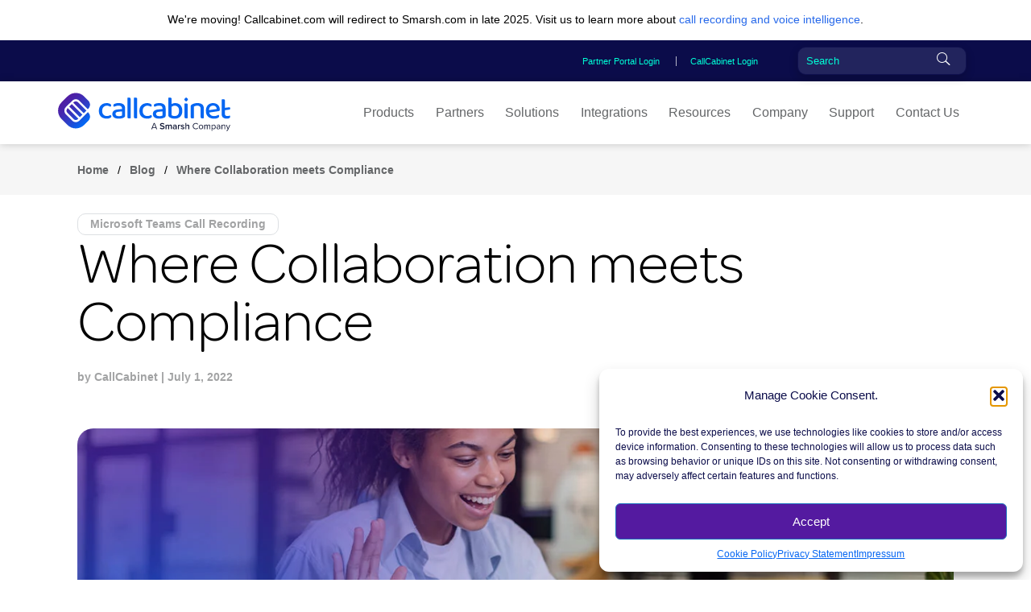

--- FILE ---
content_type: text/html; charset=UTF-8
request_url: https://www.callcabinet.com/blog/where-collaboration-meets-compliance/
body_size: 34953
content:
<!doctype html>
<html lang="en-US">

<head>
	<meta charset="UTF-8">
	<link rel="icon" href="data:,">
	<meta name="viewport" content="width=device-width, initial-scale=1, maximum-scale=2" />
	<!-- This is the new, 'www5' version of the site -->
	<meta name="google-site-verification" content="iEaV5dUcj_J2_ApTO32CZK8CO8XJtFgStlwM7Dir1h0" />
	<script src="//ajax.googleapis.com/ajax/libs/jquery/1.11.0/jquery.min.js"></script>
	<meta name='robots' content='index, follow, max-image-preview:large, max-snippet:-1, max-video-preview:-1' />

<!-- Google Tag Manager for WordPress by gtm4wp.com -->
<script data-cfasync="false" data-pagespeed-no-defer>
	var gtm4wp_datalayer_name = "dataLayer";
	var dataLayer = dataLayer || [];
</script>
<!-- End Google Tag Manager for WordPress by gtm4wp.com -->
	<!-- This site is optimized with the Yoast SEO Premium plugin v25.1 (Yoast SEO v26.8) - https://yoast.com/product/yoast-seo-premium-wordpress/ -->
	<title>Where Collaboration meets Compliance - Call Recording</title>
	<meta name="description" content="Leading unified communications platforms like Microsoft Teams were built for collaboration, not compliance. Our solution bridges the gaps between the two." />
	<link rel="canonical" href="https://www.callcabinet.com/blog/where-collaboration-meets-compliance/" />
	<meta property="og:locale" content="en_US" />
	<meta property="og:type" content="article" />
	<meta property="og:title" content="Where Collaboration meets Compliance" />
	<meta property="og:description" content="Leading unified communications platforms like Microsoft Teams were built for collaboration, not compliance. Our solution bridges the gaps between the two." />
	<meta property="og:url" content="https://www.callcabinet.com/blog/where-collaboration-meets-compliance/" />
	<meta property="og:site_name" content="Call Recording" />
	<meta property="article:publisher" content="https://www.facebook.com/callcabinet" />
	<meta property="article:published_time" content="2022-07-01T14:36:59+00:00" />
	<meta property="article:modified_time" content="2024-11-18T05:38:36+00:00" />
	<meta property="og:image" content="https://www.callcabinet.com/wp-content/uploads/2022/07/CallCabinet-Blog-Header-Collaboration-Meets-Compliance.webp" />
	<meta property="og:image:width" content="1210" />
	<meta property="og:image:height" content="410" />
	<meta property="og:image:type" content="image/webp" />
	<meta name="author" content="CallCabinet" />
	<meta name="twitter:card" content="summary_large_image" />
	<meta name="twitter:creator" content="@callcabinet" />
	<meta name="twitter:site" content="@callcabinet" />
	<meta name="twitter:label1" content="Written by" />
	<meta name="twitter:data1" content="CallCabinet" />
	<meta name="twitter:label2" content="Est. reading time" />
	<meta name="twitter:data2" content="4 minutes" />
	<script type="application/ld+json" class="yoast-schema-graph">{"@context":"https://schema.org","@graph":[{"@type":"Article","@id":"https://www.callcabinet.com/blog/where-collaboration-meets-compliance/#article","isPartOf":{"@id":"https://www.callcabinet.com/blog/where-collaboration-meets-compliance/"},"author":{"name":"CallCabinet","@id":"https://www.callcabinet.com/#/schema/person/63bc245890fd4122b0028eabc28d1e74"},"headline":"Where Collaboration meets Compliance","datePublished":"2022-07-01T14:36:59+00:00","dateModified":"2024-11-18T05:38:36+00:00","mainEntityOfPage":{"@id":"https://www.callcabinet.com/blog/where-collaboration-meets-compliance/"},"wordCount":870,"publisher":{"@id":"https://www.callcabinet.com/#organization"},"image":{"@id":"https://www.callcabinet.com/blog/where-collaboration-meets-compliance/#primaryimage"},"thumbnailUrl":"https://www.callcabinet.com/wp-content/uploads/2022/07/CallCabinet-Blog-Header-Collaboration-Meets-Compliance.webp","keywords":["Microsoft Teams"],"articleSection":["Microsoft Teams Call Recording"],"inLanguage":"en-US"},{"@type":"WebPage","@id":"https://www.callcabinet.com/blog/where-collaboration-meets-compliance/","url":"https://www.callcabinet.com/blog/where-collaboration-meets-compliance/","name":"Where Collaboration meets Compliance - Call Recording","isPartOf":{"@id":"https://www.callcabinet.com/#website"},"primaryImageOfPage":{"@id":"https://www.callcabinet.com/blog/where-collaboration-meets-compliance/#primaryimage"},"image":{"@id":"https://www.callcabinet.com/blog/where-collaboration-meets-compliance/#primaryimage"},"thumbnailUrl":"https://www.callcabinet.com/wp-content/uploads/2022/07/CallCabinet-Blog-Header-Collaboration-Meets-Compliance.webp","datePublished":"2022-07-01T14:36:59+00:00","dateModified":"2024-11-18T05:38:36+00:00","description":"Leading unified communications platforms like Microsoft Teams were built for collaboration, not compliance. Our solution bridges the gaps between the two.","breadcrumb":{"@id":"https://www.callcabinet.com/blog/where-collaboration-meets-compliance/#breadcrumb"},"inLanguage":"en-US","potentialAction":[{"@type":"ReadAction","target":["https://www.callcabinet.com/blog/where-collaboration-meets-compliance/"]}]},{"@type":"ImageObject","inLanguage":"en-US","@id":"https://www.callcabinet.com/blog/where-collaboration-meets-compliance/#primaryimage","url":"https://www.callcabinet.com/wp-content/uploads/2022/07/CallCabinet-Blog-Header-Collaboration-Meets-Compliance.webp","contentUrl":"https://www.callcabinet.com/wp-content/uploads/2022/07/CallCabinet-Blog-Header-Collaboration-Meets-Compliance.webp","width":1210,"height":410},{"@type":"BreadcrumbList","@id":"https://www.callcabinet.com/blog/where-collaboration-meets-compliance/#breadcrumb","itemListElement":[{"@type":"ListItem","position":1,"name":"Home","item":"https://www.callcabinet.com/"},{"@type":"ListItem","position":2,"name":"Microsoft Teams Call Recording","item":"https://www.callcabinet.com/blog/category/microsoft-teams-call-recording/"},{"@type":"ListItem","position":3,"name":"Where Collaboration meets Compliance"}]},{"@type":"WebSite","@id":"https://www.callcabinet.com/#website","url":"https://www.callcabinet.com/","name":"Call Recording","description":"Call Recording, Quality Assurance, Analytics &amp; Artificial Intelligence","publisher":{"@id":"https://www.callcabinet.com/#organization"},"potentialAction":[{"@type":"SearchAction","target":{"@type":"EntryPoint","urlTemplate":"https://www.callcabinet.com/?s={search_term_string}"},"query-input":{"@type":"PropertyValueSpecification","valueRequired":true,"valueName":"search_term_string"}}],"inLanguage":"en-US"},{"@type":"Organization","@id":"https://www.callcabinet.com/#organization","name":"Call Cabinet Corporation","alternateName":"CallCabinet","url":"https://www.callcabinet.com/","logo":{"@type":"ImageObject","inLanguage":"en-US","@id":"https://www.callcabinet.com/#/schema/logo/image/","url":"https://www.callcabinet.com/wp-content/uploads/2025/04/CallCabinet-Smarsh-Logo-Sml.jpg","contentUrl":"https://www.callcabinet.com/wp-content/uploads/2025/04/CallCabinet-Smarsh-Logo-Sml.jpg","width":289,"height":63,"caption":"Call Cabinet Corporation"},"image":{"@id":"https://www.callcabinet.com/#/schema/logo/image/"},"sameAs":["https://www.facebook.com/callcabinet","https://x.com/callcabinet","https://www.linkedin.com/company/call-cabinet-corporation"]},{"@type":"Person","@id":"https://www.callcabinet.com/#/schema/person/63bc245890fd4122b0028eabc28d1e74","name":"CallCabinet","image":{"@type":"ImageObject","inLanguage":"en-US","@id":"https://www.callcabinet.com/#/schema/person/image/","url":"https://secure.gravatar.com/avatar/904a8188e0676f5cc9935705847aa12406f05a45abc5df60520579cbffc1d525?s=96&r=g","contentUrl":"https://secure.gravatar.com/avatar/904a8188e0676f5cc9935705847aa12406f05a45abc5df60520579cbffc1d525?s=96&r=g","caption":"CallCabinet"},"url":"https://www.callcabinet.com/blog/author/druffdev/"}]}</script>
	<!-- / Yoast SEO Premium plugin. -->


<link rel='dns-prefetch' href='//static.addtoany.com' />
<link rel="alternate" type="application/rss+xml" title="Call Recording &raquo; Feed" href="https://www.callcabinet.com/feed/" />
<link rel="alternate" type="application/rss+xml" title="Call Recording &raquo; Comments Feed" href="https://www.callcabinet.com/comments/feed/" />
<link rel="alternate" title="oEmbed (JSON)" type="application/json+oembed" href="https://www.callcabinet.com/wp-json/oembed/1.0/embed?url=https%3A%2F%2Fwww.callcabinet.com%2Fblog%2Fwhere-collaboration-meets-compliance%2F" />
<link rel="alternate" title="oEmbed (XML)" type="text/xml+oembed" href="https://www.callcabinet.com/wp-json/oembed/1.0/embed?url=https%3A%2F%2Fwww.callcabinet.com%2Fblog%2Fwhere-collaboration-meets-compliance%2F&#038;format=xml" />
<link rel='stylesheet' id='hkb-style-css' href='https://www.callcabinet.com/wp-content/plugins/ht-knowledge-base/css/hkb-style.css?ver=4.3.4' type='text/css' media='all' />
<link rel='stylesheet' id='jquery.prettyphoto-css' href='https://www.callcabinet.com/wp-content/plugins/wp-video-lightbox/css/prettyPhoto.css?ver=6.9' type='text/css' media='all' />
<link rel='stylesheet' id='video-lightbox-css' href='https://www.callcabinet.com/wp-content/plugins/wp-video-lightbox/wp-video-lightbox.css?ver=6.9' type='text/css' media='all' />
<style id='wp-emoji-styles-inline-css' type='text/css'>

	img.wp-smiley, img.emoji {
		display: inline !important;
		border: none !important;
		box-shadow: none !important;
		height: 1em !important;
		width: 1em !important;
		margin: 0 0.07em !important;
		vertical-align: -0.1em !important;
		background: none !important;
		padding: 0 !important;
	}
/*# sourceURL=wp-emoji-styles-inline-css */
</style>
<link rel='stylesheet' id='wp-block-library-css' href='https://www.callcabinet.com/wp-includes/css/dist/block-library/style.min.css?ver=6.9' type='text/css' media='all' />
<style id='global-styles-inline-css' type='text/css'>
:root{--wp--preset--aspect-ratio--square: 1;--wp--preset--aspect-ratio--4-3: 4/3;--wp--preset--aspect-ratio--3-4: 3/4;--wp--preset--aspect-ratio--3-2: 3/2;--wp--preset--aspect-ratio--2-3: 2/3;--wp--preset--aspect-ratio--16-9: 16/9;--wp--preset--aspect-ratio--9-16: 9/16;--wp--preset--color--black: #000000;--wp--preset--color--cyan-bluish-gray: #abb8c3;--wp--preset--color--white: #ffffff;--wp--preset--color--pale-pink: #f78da7;--wp--preset--color--vivid-red: #cf2e2e;--wp--preset--color--luminous-vivid-orange: #ff6900;--wp--preset--color--luminous-vivid-amber: #fcb900;--wp--preset--color--light-green-cyan: #7bdcb5;--wp--preset--color--vivid-green-cyan: #00d084;--wp--preset--color--pale-cyan-blue: #8ed1fc;--wp--preset--color--vivid-cyan-blue: #0693e3;--wp--preset--color--vivid-purple: #9b51e0;--wp--preset--color--wpada-black: #000000;--wp--preset--color--wpada-red: #cf2e2e;--wp--preset--color--wpada-burnt-orange: #BD4F00;--wp--preset--color--wpada-dark-azurer: #003366;--wp--preset--color--wpada-navy-blue: #000080;--wp--preset--color--wpada-green: #006600;--wp--preset--color--wpada-sky-blue: #007E9E;--wp--preset--color--wpada-dark-purple: #610061;--wp--preset--color--wpada-purple: #800080;--wp--preset--color--wpada-gray: #757575;--wp--preset--color--wpada-dark-gray: #313131;--wp--preset--gradient--vivid-cyan-blue-to-vivid-purple: linear-gradient(135deg,rgb(6,147,227) 0%,rgb(155,81,224) 100%);--wp--preset--gradient--light-green-cyan-to-vivid-green-cyan: linear-gradient(135deg,rgb(122,220,180) 0%,rgb(0,208,130) 100%);--wp--preset--gradient--luminous-vivid-amber-to-luminous-vivid-orange: linear-gradient(135deg,rgb(252,185,0) 0%,rgb(255,105,0) 100%);--wp--preset--gradient--luminous-vivid-orange-to-vivid-red: linear-gradient(135deg,rgb(255,105,0) 0%,rgb(207,46,46) 100%);--wp--preset--gradient--very-light-gray-to-cyan-bluish-gray: linear-gradient(135deg,rgb(238,238,238) 0%,rgb(169,184,195) 100%);--wp--preset--gradient--cool-to-warm-spectrum: linear-gradient(135deg,rgb(74,234,220) 0%,rgb(151,120,209) 20%,rgb(207,42,186) 40%,rgb(238,44,130) 60%,rgb(251,105,98) 80%,rgb(254,248,76) 100%);--wp--preset--gradient--blush-light-purple: linear-gradient(135deg,rgb(255,206,236) 0%,rgb(152,150,240) 100%);--wp--preset--gradient--blush-bordeaux: linear-gradient(135deg,rgb(254,205,165) 0%,rgb(254,45,45) 50%,rgb(107,0,62) 100%);--wp--preset--gradient--luminous-dusk: linear-gradient(135deg,rgb(255,203,112) 0%,rgb(199,81,192) 50%,rgb(65,88,208) 100%);--wp--preset--gradient--pale-ocean: linear-gradient(135deg,rgb(255,245,203) 0%,rgb(182,227,212) 50%,rgb(51,167,181) 100%);--wp--preset--gradient--electric-grass: linear-gradient(135deg,rgb(202,248,128) 0%,rgb(113,206,126) 100%);--wp--preset--gradient--midnight: linear-gradient(135deg,rgb(2,3,129) 0%,rgb(40,116,252) 100%);--wp--preset--font-size--small: 13px;--wp--preset--font-size--medium: 20px;--wp--preset--font-size--large: 36px;--wp--preset--font-size--x-large: 42px;--wp--preset--font-size--wpada-small-percent: 14px;--wp--preset--font-size--wpada-regular-percent: 16px;--wp--preset--font-size--wpada-large-percent: 25px;--wp--preset--font-size--wpada-larger-percent: 32px;--wp--preset--font-size--wpada-largest-percent: 37px;--wp--preset--spacing--20: 0.44rem;--wp--preset--spacing--30: 0.67rem;--wp--preset--spacing--40: 1rem;--wp--preset--spacing--50: 1.5rem;--wp--preset--spacing--60: 2.25rem;--wp--preset--spacing--70: 3.38rem;--wp--preset--spacing--80: 5.06rem;--wp--preset--shadow--natural: 6px 6px 9px rgba(0, 0, 0, 0.2);--wp--preset--shadow--deep: 12px 12px 50px rgba(0, 0, 0, 0.4);--wp--preset--shadow--sharp: 6px 6px 0px rgba(0, 0, 0, 0.2);--wp--preset--shadow--outlined: 6px 6px 0px -3px rgb(255, 255, 255), 6px 6px rgb(0, 0, 0);--wp--preset--shadow--crisp: 6px 6px 0px rgb(0, 0, 0);}:where(.is-layout-flex){gap: 0.5em;}:where(.is-layout-grid){gap: 0.5em;}body .is-layout-flex{display: flex;}.is-layout-flex{flex-wrap: wrap;align-items: center;}.is-layout-flex > :is(*, div){margin: 0;}body .is-layout-grid{display: grid;}.is-layout-grid > :is(*, div){margin: 0;}:where(.wp-block-columns.is-layout-flex){gap: 2em;}:where(.wp-block-columns.is-layout-grid){gap: 2em;}:where(.wp-block-post-template.is-layout-flex){gap: 1.25em;}:where(.wp-block-post-template.is-layout-grid){gap: 1.25em;}.has-black-color{color: var(--wp--preset--color--black) !important;}.has-cyan-bluish-gray-color{color: var(--wp--preset--color--cyan-bluish-gray) !important;}.has-white-color{color: var(--wp--preset--color--white) !important;}.has-pale-pink-color{color: var(--wp--preset--color--pale-pink) !important;}.has-vivid-red-color{color: var(--wp--preset--color--vivid-red) !important;}.has-luminous-vivid-orange-color{color: var(--wp--preset--color--luminous-vivid-orange) !important;}.has-luminous-vivid-amber-color{color: var(--wp--preset--color--luminous-vivid-amber) !important;}.has-light-green-cyan-color{color: var(--wp--preset--color--light-green-cyan) !important;}.has-vivid-green-cyan-color{color: var(--wp--preset--color--vivid-green-cyan) !important;}.has-pale-cyan-blue-color{color: var(--wp--preset--color--pale-cyan-blue) !important;}.has-vivid-cyan-blue-color{color: var(--wp--preset--color--vivid-cyan-blue) !important;}.has-vivid-purple-color{color: var(--wp--preset--color--vivid-purple) !important;}.has-black-background-color{background-color: var(--wp--preset--color--black) !important;}.has-cyan-bluish-gray-background-color{background-color: var(--wp--preset--color--cyan-bluish-gray) !important;}.has-white-background-color{background-color: var(--wp--preset--color--white) !important;}.has-pale-pink-background-color{background-color: var(--wp--preset--color--pale-pink) !important;}.has-vivid-red-background-color{background-color: var(--wp--preset--color--vivid-red) !important;}.has-luminous-vivid-orange-background-color{background-color: var(--wp--preset--color--luminous-vivid-orange) !important;}.has-luminous-vivid-amber-background-color{background-color: var(--wp--preset--color--luminous-vivid-amber) !important;}.has-light-green-cyan-background-color{background-color: var(--wp--preset--color--light-green-cyan) !important;}.has-vivid-green-cyan-background-color{background-color: var(--wp--preset--color--vivid-green-cyan) !important;}.has-pale-cyan-blue-background-color{background-color: var(--wp--preset--color--pale-cyan-blue) !important;}.has-vivid-cyan-blue-background-color{background-color: var(--wp--preset--color--vivid-cyan-blue) !important;}.has-vivid-purple-background-color{background-color: var(--wp--preset--color--vivid-purple) !important;}.has-black-border-color{border-color: var(--wp--preset--color--black) !important;}.has-cyan-bluish-gray-border-color{border-color: var(--wp--preset--color--cyan-bluish-gray) !important;}.has-white-border-color{border-color: var(--wp--preset--color--white) !important;}.has-pale-pink-border-color{border-color: var(--wp--preset--color--pale-pink) !important;}.has-vivid-red-border-color{border-color: var(--wp--preset--color--vivid-red) !important;}.has-luminous-vivid-orange-border-color{border-color: var(--wp--preset--color--luminous-vivid-orange) !important;}.has-luminous-vivid-amber-border-color{border-color: var(--wp--preset--color--luminous-vivid-amber) !important;}.has-light-green-cyan-border-color{border-color: var(--wp--preset--color--light-green-cyan) !important;}.has-vivid-green-cyan-border-color{border-color: var(--wp--preset--color--vivid-green-cyan) !important;}.has-pale-cyan-blue-border-color{border-color: var(--wp--preset--color--pale-cyan-blue) !important;}.has-vivid-cyan-blue-border-color{border-color: var(--wp--preset--color--vivid-cyan-blue) !important;}.has-vivid-purple-border-color{border-color: var(--wp--preset--color--vivid-purple) !important;}.has-vivid-cyan-blue-to-vivid-purple-gradient-background{background: var(--wp--preset--gradient--vivid-cyan-blue-to-vivid-purple) !important;}.has-light-green-cyan-to-vivid-green-cyan-gradient-background{background: var(--wp--preset--gradient--light-green-cyan-to-vivid-green-cyan) !important;}.has-luminous-vivid-amber-to-luminous-vivid-orange-gradient-background{background: var(--wp--preset--gradient--luminous-vivid-amber-to-luminous-vivid-orange) !important;}.has-luminous-vivid-orange-to-vivid-red-gradient-background{background: var(--wp--preset--gradient--luminous-vivid-orange-to-vivid-red) !important;}.has-very-light-gray-to-cyan-bluish-gray-gradient-background{background: var(--wp--preset--gradient--very-light-gray-to-cyan-bluish-gray) !important;}.has-cool-to-warm-spectrum-gradient-background{background: var(--wp--preset--gradient--cool-to-warm-spectrum) !important;}.has-blush-light-purple-gradient-background{background: var(--wp--preset--gradient--blush-light-purple) !important;}.has-blush-bordeaux-gradient-background{background: var(--wp--preset--gradient--blush-bordeaux) !important;}.has-luminous-dusk-gradient-background{background: var(--wp--preset--gradient--luminous-dusk) !important;}.has-pale-ocean-gradient-background{background: var(--wp--preset--gradient--pale-ocean) !important;}.has-electric-grass-gradient-background{background: var(--wp--preset--gradient--electric-grass) !important;}.has-midnight-gradient-background{background: var(--wp--preset--gradient--midnight) !important;}.has-small-font-size{font-size: var(--wp--preset--font-size--small) !important;}.has-medium-font-size{font-size: var(--wp--preset--font-size--medium) !important;}.has-large-font-size{font-size: var(--wp--preset--font-size--large) !important;}.has-x-large-font-size{font-size: var(--wp--preset--font-size--x-large) !important;}
/*# sourceURL=global-styles-inline-css */
</style>

<style id='classic-theme-styles-inline-css' type='text/css'>
/*! This file is auto-generated */
.wp-block-button__link{color:#fff;background-color:#32373c;border-radius:9999px;box-shadow:none;text-decoration:none;padding:calc(.667em + 2px) calc(1.333em + 2px);font-size:1.125em}.wp-block-file__button{background:#32373c;color:#fff;text-decoration:none}
/*# sourceURL=/wp-includes/css/classic-themes.min.css */
</style>
<link rel='stylesheet' id='wp-components-css' href='https://www.callcabinet.com/wp-includes/css/dist/components/style.min.css?ver=6.9' type='text/css' media='all' />
<link rel='stylesheet' id='wp-preferences-css' href='https://www.callcabinet.com/wp-includes/css/dist/preferences/style.min.css?ver=6.9' type='text/css' media='all' />
<link rel='stylesheet' id='wp-block-editor-css' href='https://www.callcabinet.com/wp-includes/css/dist/block-editor/style.min.css?ver=6.9' type='text/css' media='all' />
<link rel='stylesheet' id='wp-reusable-blocks-css' href='https://www.callcabinet.com/wp-includes/css/dist/reusable-blocks/style.min.css?ver=6.9' type='text/css' media='all' />
<link rel='stylesheet' id='wp-patterns-css' href='https://www.callcabinet.com/wp-includes/css/dist/patterns/style.min.css?ver=6.9' type='text/css' media='all' />
<link rel='stylesheet' id='wp-editor-css' href='https://www.callcabinet.com/wp-includes/css/dist/editor/style.min.css?ver=6.9' type='text/css' media='all' />
<link rel='stylesheet' id='ht-blocks-modules-styles-css' href='https://www.callcabinet.com/wp-content/plugins/heroic-blocks/dist/css/ht-blocks-modules-styles.css?ver=1661865813' type='text/css' media='all' />
<link rel='stylesheet' id='ht_toc-style-css-css' href='https://www.callcabinet.com/wp-content/plugins/heroic-table-of-contents/dist/blocks.style.build.css?ver=1768191447' type='text/css' media='all' />
<link rel='stylesheet' id='image-map-pro-dist-css-css' href='https://www.callcabinet.com/wp-content/plugins/image-map-pro-wordpress/css/image-map-pro.min.css?ver=5.6.9' type='text/css' media='' />
<link rel='stylesheet' id='dashicons-css' href='https://www.callcabinet.com/wp-includes/css/dashicons.min.css?ver=6.9' type='text/css' media='all' />
<link rel='stylesheet' id='cmplz-general-css' href='https://www.callcabinet.com/wp-content/plugins/complianz-gdpr-premium/assets/css/cookieblocker.min.css?ver=1762144557' type='text/css' media='all' />
<link rel='stylesheet' id='wpfront-notification-bar-css' href='https://www.callcabinet.com/wp-content/plugins/wpfront-notification-bar/css/wpfront-notification-bar.min.css?ver=3.5.1.05102' type='text/css' media='all' />
<link rel='stylesheet' id='callcabinet-style-css' href='https://www.callcabinet.com/wp-content/themes/callcabinet/style.css?ver=6.9' type='text/css' media='all' />
<link rel='stylesheet' id='custom-kb-style-css' href='https://www.callcabinet.com/wp-content/themes/callcabinet/hkb-templates/kbe_style.css?ver=6.9' type='text/css' media='all' />
<link rel='stylesheet' id='responsive-style-css' href='https://www.callcabinet.com/wp-content/themes/callcabinet/css/mobile-media.css?ver=6.9' type='text/css' media='all' />
<link rel='stylesheet' id='divi-builder-style-css' href='https://www.callcabinet.com/wp-content/plugins/divi-builder/css/style.min.css?ver=4.27.5' type='text/css' media='all' />
<style id='divi-builder-dynamic-critical-inline-css' type='text/css'>
@font-face{font-family:ETmodules;font-display:block;src:url(//www.callcabinet.com/wp-content/plugins/divi-builder/core/admin/fonts/modules/all/modules.eot);src:url(//www.callcabinet.com/wp-content/plugins/divi-builder/core/admin/fonts/modules/all/modules.eot?#iefix) format("embedded-opentype"),url(//www.callcabinet.com/wp-content/plugins/divi-builder/core/admin/fonts/modules/all/modules.woff) format("woff"),url(//www.callcabinet.com/wp-content/plugins/divi-builder/core/admin/fonts/modules/all/modules.ttf) format("truetype"),url(//www.callcabinet.com/wp-content/plugins/divi-builder/core/admin/fonts/modules/all/modules.svg#ETmodules) format("svg");font-weight:400;font-style:normal}
.et-db #et-boc .et-l .et_audio_content,.et-db #et-boc .et-l .et_link_content,.et-db #et-boc .et-l .et_quote_content{background-color:#2ea3f2}.et-db #et-boc .et-l .et_pb_post .et-pb-controllers a{margin-bottom:10px}.et-db #et-boc .et-l .format-gallery .et-pb-controllers{bottom:0}.et-db #et-boc .et-l .et_pb_blog_grid .et_audio_content{margin-bottom:19px}.et-db #et-boc .et-l .et_pb_row .et_pb_blog_grid .et_pb_post .et_pb_slide{min-height:180px}.et-db #et-boc .et-l .et_audio_content .wp-block-audio{margin:0;padding:0}.et-db #et-boc .et-l .et_audio_content h2{line-height:44px}.et-db #et-boc .et-l .et_pb_column_1_2 .et_audio_content h2,.et-db #et-boc .et-l .et_pb_column_1_3 .et_audio_content h2,.et-db #et-boc .et-l .et_pb_column_1_4 .et_audio_content h2,.et-db #et-boc .et-l .et_pb_column_1_5 .et_audio_content h2,.et-db #et-boc .et-l .et_pb_column_1_6 .et_audio_content h2,.et-db #et-boc .et-l .et_pb_column_2_5 .et_audio_content h2,.et-db #et-boc .et-l .et_pb_column_3_5 .et_audio_content h2,.et-db #et-boc .et-l .et_pb_column_3_8 .et_audio_content h2{margin-bottom:9px;margin-top:0}.et-db #et-boc .et-l .et_pb_column_1_2 .et_audio_content,.et-db #et-boc .et-l .et_pb_column_3_5 .et_audio_content{padding:35px 40px}.et-db #et-boc .et-l .et_pb_column_1_2 .et_audio_content h2,.et-db #et-boc .et-l .et_pb_column_3_5 .et_audio_content h2{line-height:32px}.et-db #et-boc .et-l .et_pb_column_1_3 .et_audio_content,.et-db #et-boc .et-l .et_pb_column_1_4 .et_audio_content,.et-db #et-boc .et-l .et_pb_column_1_5 .et_audio_content,.et-db #et-boc .et-l .et_pb_column_1_6 .et_audio_content,.et-db #et-boc .et-l .et_pb_column_2_5 .et_audio_content,.et-db #et-boc .et-l .et_pb_column_3_8 .et_audio_content{padding:35px 20px}.et-db #et-boc .et-l .et_pb_column_1_3 .et_audio_content h2,.et-db #et-boc .et-l .et_pb_column_1_4 .et_audio_content h2,.et-db #et-boc .et-l .et_pb_column_1_5 .et_audio_content h2,.et-db #et-boc .et-l .et_pb_column_1_6 .et_audio_content h2,.et-db #et-boc .et-l .et_pb_column_2_5 .et_audio_content h2,.et-db #et-boc .et-l .et_pb_column_3_8 .et_audio_content h2{font-size:18px;line-height:26px}.et-db #et-boc .et-l article.et_pb_has_overlay .et_pb_blog_image_container{position:relative}.et-db #et-boc .et-l .et_pb_post>.et_main_video_container{position:relative;margin-bottom:30px}.et-db #et-boc .et-l .et_pb_post .et_pb_video_overlay .et_pb_video_play{color:#fff}.et-db #et-boc .et-l .et_pb_post .et_pb_video_overlay_hover:hover{background:rgba(0,0,0,.6)}.et-db #et-boc .et-l .et_audio_content,.et-db #et-boc .et-l .et_link_content,.et-db #et-boc .et-l .et_quote_content{text-align:center;word-wrap:break-word;position:relative;padding:50px 60px}.et-db #et-boc .et-l .et_audio_content h2,.et-db #et-boc .et-l .et_link_content a.et_link_main_url,.et-db #et-boc .et-l .et_link_content h2,.et-db #et-boc .et-l .et_quote_content blockquote cite,.et-db #et-boc .et-l .et_quote_content blockquote p{color:#fff!important}.et-db #et-boc .et-l .et_quote_main_link{position:absolute;text-indent:-9999px;width:100%;height:100%;display:block;top:0;left:0}.et-db #et-boc .et-l .et_quote_content blockquote{padding:0;margin:0;border:none}.et-db #et-boc .et-l .et_audio_content h2,.et-db #et-boc .et-l .et_link_content h2,.et-db #et-boc .et-l .et_quote_content blockquote p{margin-top:0}.et-db #et-boc .et-l .et_audio_content h2{margin-bottom:20px}.et-db #et-boc .et-l .et_audio_content h2,.et-db #et-boc .et-l .et_link_content h2,.et-db #et-boc .et-l .et_quote_content blockquote p{line-height:44px}.et-db #et-boc .et-l .et_link_content a.et_link_main_url,.et-db #et-boc .et-l .et_quote_content blockquote cite{font-size:18px;font-weight:200}.et-db #et-boc .et-l .et_quote_content blockquote cite{font-style:normal}.et-db #et-boc .et-l .et_pb_column_2_3 .et_quote_content{padding:50px 42px 45px}.et-db #et-boc .et-l .et_pb_column_2_3 .et_audio_content,.et-db #et-boc .et-l .et_pb_column_2_3 .et_link_content{padding:40px 40px 45px}.et-db #et-boc .et-l .et_pb_column_1_2 .et_audio_content,.et-db #et-boc .et-l .et_pb_column_1_2 .et_link_content,.et-db #et-boc .et-l .et_pb_column_1_2 .et_quote_content,.et-db #et-boc .et-l .et_pb_column_3_5 .et_audio_content,.et-db #et-boc .et-l .et_pb_column_3_5 .et_link_content,.et-db #et-boc .et-l .et_pb_column_3_5 .et_quote_content{padding:35px 40px}.et-db #et-boc .et-l .et_pb_column_1_2 .et_quote_content blockquote p,.et-db #et-boc .et-l .et_pb_column_3_5 .et_quote_content blockquote p{font-size:26px;line-height:32px}.et-db #et-boc .et-l .et_pb_column_1_2 .et_audio_content h2,.et-db #et-boc .et-l .et_pb_column_1_2 .et_link_content h2,.et-db #et-boc .et-l .et_pb_column_3_5 .et_audio_content h2,.et-db #et-boc .et-l .et_pb_column_3_5 .et_link_content h2{line-height:32px}.et-db #et-boc .et-l .et_pb_column_1_2 .et_link_content a.et_link_main_url,.et-db #et-boc .et-l .et_pb_column_1_2 .et_quote_content blockquote cite,.et-db #et-boc .et-l .et_pb_column_3_5 .et_link_content a.et_link_main_url,.et-db #et-boc .et-l .et_pb_column_3_5 .et_quote_content blockquote cite{font-size:14px}.et-db #et-boc .et-l .et_pb_column_1_3 .et_quote_content,.et-db #et-boc .et-l .et_pb_column_1_4 .et_quote_content,.et-db #et-boc .et-l .et_pb_column_1_5 .et_quote_content,.et-db #et-boc .et-l .et_pb_column_1_6 .et_quote_content,.et-db #et-boc .et-l .et_pb_column_2_5 .et_quote_content,.et-db #et-boc .et-l .et_pb_column_3_8 .et_quote_content{padding:35px 30px 32px}.et-db #et-boc .et-l .et_pb_column_1_3 .et_audio_content,.et-db #et-boc .et-l .et_pb_column_1_3 .et_link_content,.et-db #et-boc .et-l .et_pb_column_1_4 .et_audio_content,.et-db #et-boc .et-l .et_pb_column_1_4 .et_link_content,.et-db #et-boc .et-l .et_pb_column_1_5 .et_audio_content,.et-db #et-boc .et-l .et_pb_column_1_5 .et_link_content,.et-db #et-boc .et-l .et_pb_column_1_6 .et_audio_content,.et-db #et-boc .et-l .et_pb_column_1_6 .et_link_content,.et-db #et-boc .et-l .et_pb_column_2_5 .et_audio_content,.et-db #et-boc .et-l .et_pb_column_2_5 .et_link_content,.et-db #et-boc .et-l .et_pb_column_3_8 .et_audio_content,.et-db #et-boc .et-l .et_pb_column_3_8 .et_link_content{padding:35px 20px}.et-db #et-boc .et-l .et_pb_column_1_3 .et_audio_content h2,.et-db #et-boc .et-l .et_pb_column_1_3 .et_link_content h2,.et-db #et-boc .et-l .et_pb_column_1_3 .et_quote_content blockquote p,.et-db #et-boc .et-l .et_pb_column_1_4 .et_audio_content h2,.et-db #et-boc .et-l .et_pb_column_1_4 .et_link_content h2,.et-db #et-boc .et-l .et_pb_column_1_4 .et_quote_content blockquote p,.et-db #et-boc .et-l .et_pb_column_1_5 .et_audio_content h2,.et-db #et-boc .et-l .et_pb_column_1_5 .et_link_content h2,.et-db #et-boc .et-l .et_pb_column_1_5 .et_quote_content blockquote p,.et-db #et-boc .et-l .et_pb_column_1_6 .et_audio_content h2,.et-db #et-boc .et-l .et_pb_column_1_6 .et_link_content h2,.et-db #et-boc .et-l .et_pb_column_1_6 .et_quote_content blockquote p,.et-db #et-boc .et-l .et_pb_column_2_5 .et_audio_content h2,.et-db #et-boc .et-l .et_pb_column_2_5 .et_link_content h2,.et-db #et-boc .et-l .et_pb_column_2_5 .et_quote_content blockquote p,.et-db #et-boc .et-l .et_pb_column_3_8 .et_audio_content h2,.et-db #et-boc .et-l .et_pb_column_3_8 .et_link_content h2,.et-db #et-boc .et-l .et_pb_column_3_8 .et_quote_content blockquote p{font-size:18px;line-height:26px}.et-db #et-boc .et-l .et_pb_column_1_3 .et_link_content a.et_link_main_url,.et-db #et-boc .et-l .et_pb_column_1_3 .et_quote_content blockquote cite,.et-db #et-boc .et-l .et_pb_column_1_4 .et_link_content a.et_link_main_url,.et-db #et-boc .et-l .et_pb_column_1_4 .et_quote_content blockquote cite,.et-db #et-boc .et-l .et_pb_column_1_5 .et_link_content a.et_link_main_url,.et-db #et-boc .et-l .et_pb_column_1_5 .et_quote_content blockquote cite,.et-db #et-boc .et-l .et_pb_column_1_6 .et_link_content a.et_link_main_url,.et-db #et-boc .et-l .et_pb_column_1_6 .et_quote_content blockquote cite,.et-db #et-boc .et-l .et_pb_column_2_5 .et_link_content a.et_link_main_url,.et-db #et-boc .et-l .et_pb_column_2_5 .et_quote_content blockquote cite,.et-db #et-boc .et-l .et_pb_column_3_8 .et_link_content a.et_link_main_url,.et-db #et-boc .et-l .et_pb_column_3_8 .et_quote_content blockquote cite{font-size:14px}.et-db #et-boc .et-l .et_pb_post .et_pb_gallery_post_type .et_pb_slide{min-height:500px;background-size:cover!important;background-position:top}.et-db #et-boc .et-l .format-gallery .et_pb_slider.gallery-not-found .et_pb_slide{box-shadow:inset 0 0 10px rgba(0,0,0,.1)}.et-db #et-boc .et-l .format-gallery .et_pb_slider:hover .et-pb-arrow-prev{left:0}.et-db #et-boc .et-l .format-gallery .et_pb_slider:hover .et-pb-arrow-next{right:0}.et-db #et-boc .et-l .et_pb_post>.et_pb_slider{margin-bottom:30px}.et-db #et-boc .et-l .et_pb_column_3_4 .et_pb_post .et_pb_slide{min-height:442px}.et-db #et-boc .et-l .et_pb_column_2_3 .et_pb_post .et_pb_slide{min-height:390px}.et-db #et-boc .et-l .et_pb_column_1_2 .et_pb_post .et_pb_slide,.et-db #et-boc .et-l .et_pb_column_3_5 .et_pb_post .et_pb_slide{min-height:284px}.et-db #et-boc .et-l .et_pb_column_1_3 .et_pb_post .et_pb_slide,.et-db #et-boc .et-l .et_pb_column_2_5 .et_pb_post .et_pb_slide,.et-db #et-boc .et-l .et_pb_column_3_8 .et_pb_post .et_pb_slide{min-height:180px}.et-db #et-boc .et-l .et_pb_column_1_4 .et_pb_post .et_pb_slide,.et-db #et-boc .et-l .et_pb_column_1_5 .et_pb_post .et_pb_slide,.et-db #et-boc .et-l .et_pb_column_1_6 .et_pb_post .et_pb_slide{min-height:125px}.et-db #et-boc .et-l .et_pb_portfolio.et_pb_section_parallax .pagination,.et-db #et-boc .et-l .et_pb_portfolio.et_pb_section_video .pagination,.et-db #et-boc .et-l .et_pb_portfolio_grid.et_pb_section_parallax .pagination,.et-db #et-boc .et-l .et_pb_portfolio_grid.et_pb_section_video .pagination{position:relative}.et-db #et-boc .et-l .et_pb_bg_layout_light .et_pb_post .post-meta,.et-db #et-boc .et-l .et_pb_bg_layout_light .et_pb_post .post-meta a,.et-db #et-boc .et-l .et_pb_bg_layout_light .et_pb_post p{color:#666}.et-db #et-boc .et-l .et_pb_bg_layout_dark .et_pb_post .post-meta,.et-db #et-boc .et-l .et_pb_bg_layout_dark .et_pb_post .post-meta a,.et-db #et-boc .et-l .et_pb_bg_layout_dark .et_pb_post p{color:inherit}.et-db #et-boc .et-l .et_pb_text_color_dark .et_audio_content h2,.et-db #et-boc .et-l .et_pb_text_color_dark .et_link_content a.et_link_main_url,.et-db #et-boc .et-l .et_pb_text_color_dark .et_link_content h2,.et-db #et-boc .et-l .et_pb_text_color_dark .et_quote_content blockquote cite,.et-db #et-boc .et-l .et_pb_text_color_dark .et_quote_content blockquote p{color:#666!important}.et-db #et-boc .et-l .et_pb_text_color_dark.et_audio_content h2,.et-db #et-boc .et-l .et_pb_text_color_dark.et_link_content a.et_link_main_url,.et-db #et-boc .et-l .et_pb_text_color_dark.et_link_content h2,.et-db #et-boc .et-l .et_pb_text_color_dark.et_quote_content blockquote cite,.et-db #et-boc .et-l .et_pb_text_color_dark.et_quote_content blockquote p{color:#bbb!important}.et-db #et-boc .et-l .et_pb_text_color_dark.et_audio_content,.et-db #et-boc .et-l .et_pb_text_color_dark.et_link_content,.et-db #et-boc .et-l .et_pb_text_color_dark.et_quote_content{background-color:#e8e8e8}@media (min-width:981px) and (max-width:1100px){.et-db #et-boc .et-l .et_quote_content{padding:50px 70px 45px}.et-db #et-boc .et-l .et_pb_column_2_3 .et_quote_content{padding:50px 50px 45px}.et-db #et-boc .et-l .et_pb_column_1_2 .et_quote_content,.et-db #et-boc .et-l .et_pb_column_3_5 .et_quote_content{padding:35px 47px 30px}.et-db #et-boc .et-l .et_pb_column_1_3 .et_quote_content,.et-db #et-boc .et-l .et_pb_column_1_4 .et_quote_content,.et-db #et-boc .et-l .et_pb_column_1_5 .et_quote_content,.et-db #et-boc .et-l .et_pb_column_1_6 .et_quote_content,.et-db #et-boc .et-l .et_pb_column_2_5 .et_quote_content,.et-db #et-boc .et-l .et_pb_column_3_8 .et_quote_content{padding:35px 25px 32px}.et-db #et-boc .et-l .et_pb_column_4_4 .et_pb_post .et_pb_slide{min-height:534px}.et-db #et-boc .et-l .et_pb_column_3_4 .et_pb_post .et_pb_slide{min-height:392px}.et-db #et-boc .et-l .et_pb_column_2_3 .et_pb_post .et_pb_slide{min-height:345px}.et-db #et-boc .et-l .et_pb_column_1_2 .et_pb_post .et_pb_slide,.et-db #et-boc .et-l .et_pb_column_3_5 .et_pb_post .et_pb_slide{min-height:250px}.et-db #et-boc .et-l .et_pb_column_1_3 .et_pb_post .et_pb_slide,.et-db #et-boc .et-l .et_pb_column_2_5 .et_pb_post .et_pb_slide,.et-db #et-boc .et-l .et_pb_column_3_8 .et_pb_post .et_pb_slide{min-height:155px}.et-db #et-boc .et-l .et_pb_column_1_4 .et_pb_post .et_pb_slide,.et-db #et-boc .et-l .et_pb_column_1_5 .et_pb_post .et_pb_slide,.et-db #et-boc .et-l .et_pb_column_1_6 .et_pb_post .et_pb_slide{min-height:108px}}@media (max-width:980px){.et-db #et-boc .et-l .et_pb_bg_layout_dark_tablet .et_audio_content h2{color:#fff!important}.et-db #et-boc .et-l .et_pb_text_color_dark_tablet.et_audio_content h2{color:#bbb!important}.et-db #et-boc .et-l .et_pb_text_color_dark_tablet.et_audio_content{background-color:#e8e8e8}.et-db #et-boc .et-l .et_pb_bg_layout_dark_tablet .et_audio_content h2,.et-db #et-boc .et-l .et_pb_bg_layout_dark_tablet .et_link_content a.et_link_main_url,.et-db #et-boc .et-l .et_pb_bg_layout_dark_tablet .et_link_content h2,.et-db #et-boc .et-l .et_pb_bg_layout_dark_tablet .et_quote_content blockquote cite,.et-db #et-boc .et-l .et_pb_bg_layout_dark_tablet .et_quote_content blockquote p{color:#fff!important}.et-db #et-boc .et-l .et_pb_text_color_dark_tablet .et_audio_content h2,.et-db #et-boc .et-l .et_pb_text_color_dark_tablet .et_link_content a.et_link_main_url,.et-db #et-boc .et-l .et_pb_text_color_dark_tablet .et_link_content h2,.et-db #et-boc .et-l .et_pb_text_color_dark_tablet .et_quote_content blockquote cite,.et-db #et-boc .et-l .et_pb_text_color_dark_tablet .et_quote_content blockquote p{color:#666!important}.et-db #et-boc .et-l .et_pb_text_color_dark_tablet.et_audio_content h2,.et-db #et-boc .et-l .et_pb_text_color_dark_tablet.et_link_content a.et_link_main_url,.et-db #et-boc .et-l .et_pb_text_color_dark_tablet.et_link_content h2,.et-db #et-boc .et-l .et_pb_text_color_dark_tablet.et_quote_content blockquote cite,.et-db #et-boc .et-l .et_pb_text_color_dark_tablet.et_quote_content blockquote p{color:#bbb!important}.et-db #et-boc .et-l .et_pb_text_color_dark_tablet.et_audio_content,.et-db #et-boc .et-l .et_pb_text_color_dark_tablet.et_link_content,.et-db #et-boc .et-l .et_pb_text_color_dark_tablet.et_quote_content{background-color:#e8e8e8}}@media (min-width:768px) and (max-width:980px){.et-db #et-boc .et-l .et_audio_content h2{font-size:26px!important;line-height:44px!important;margin-bottom:24px!important}.et-db #et-boc .et-l .et_pb_post>.et_pb_gallery_post_type>.et_pb_slides>.et_pb_slide{min-height:384px!important}.et-db #et-boc .et-l .et_quote_content{padding:50px 43px 45px!important}.et-db #et-boc .et-l .et_quote_content blockquote p{font-size:26px!important;line-height:44px!important}.et-db #et-boc .et-l .et_quote_content blockquote cite{font-size:18px!important}.et-db #et-boc .et-l .et_link_content{padding:40px 40px 45px}.et-db #et-boc .et-l .et_link_content h2{font-size:26px!important;line-height:44px!important}.et-db #et-boc .et-l .et_link_content a.et_link_main_url{font-size:18px!important}}@media (max-width:767px){.et-db #et-boc .et-l .et_audio_content h2,.et-db #et-boc .et-l .et_link_content h2,.et-db #et-boc .et-l .et_quote_content,.et-db #et-boc .et-l .et_quote_content blockquote p{font-size:20px!important;line-height:26px!important}.et-db #et-boc .et-l .et_audio_content,.et-db #et-boc .et-l .et_link_content{padding:35px 20px!important}.et-db #et-boc .et-l .et_audio_content h2{margin-bottom:9px!important}.et-db #et-boc .et-l .et_pb_bg_layout_dark_phone .et_audio_content h2{color:#fff!important}.et-db #et-boc .et-l .et_pb_text_color_dark_phone.et_audio_content{background-color:#e8e8e8}.et-db #et-boc .et-l .et_link_content a.et_link_main_url,.et-db #et-boc .et-l .et_quote_content blockquote cite{font-size:14px!important}.et-db #et-boc .et-l .format-gallery .et-pb-controllers{height:auto}.et-db #et-boc .et-l .et_pb_post>.et_pb_gallery_post_type>.et_pb_slides>.et_pb_slide{min-height:222px!important}.et-db #et-boc .et-l .et_pb_bg_layout_dark_phone .et_audio_content h2,.et-db #et-boc .et-l .et_pb_bg_layout_dark_phone .et_link_content a.et_link_main_url,.et-db #et-boc .et-l .et_pb_bg_layout_dark_phone .et_link_content h2,.et-db #et-boc .et-l .et_pb_bg_layout_dark_phone .et_quote_content blockquote cite,.et-db #et-boc .et-l .et_pb_bg_layout_dark_phone .et_quote_content blockquote p{color:#fff!important}.et-db #et-boc .et-l .et_pb_text_color_dark_phone .et_audio_content h2,.et-db #et-boc .et-l .et_pb_text_color_dark_phone .et_link_content a.et_link_main_url,.et-db #et-boc .et-l .et_pb_text_color_dark_phone .et_link_content h2,.et-db #et-boc .et-l .et_pb_text_color_dark_phone .et_quote_content blockquote cite,.et-db #et-boc .et-l .et_pb_text_color_dark_phone .et_quote_content blockquote p{color:#666!important}.et-db #et-boc .et-l .et_pb_text_color_dark_phone.et_audio_content h2,.et-db #et-boc .et-l .et_pb_text_color_dark_phone.et_link_content a.et_link_main_url,.et-db #et-boc .et-l .et_pb_text_color_dark_phone.et_link_content h2,.et-db #et-boc .et-l .et_pb_text_color_dark_phone.et_quote_content blockquote cite,.et-db #et-boc .et-l .et_pb_text_color_dark_phone.et_quote_content blockquote p{color:#bbb!important}.et-db #et-boc .et-l .et_pb_text_color_dark_phone.et_audio_content,.et-db #et-boc .et-l .et_pb_text_color_dark_phone.et_link_content,.et-db #et-boc .et-l .et_pb_text_color_dark_phone.et_quote_content{background-color:#e8e8e8}}@media (max-width:479px){.et-db #et-boc .et-l .et_pb_column_1_2 .et_pb_carousel_item .et_pb_video_play,.et-db #et-boc .et-l .et_pb_column_1_3 .et_pb_carousel_item .et_pb_video_play,.et-db #et-boc .et-l .et_pb_column_2_3 .et_pb_carousel_item .et_pb_video_play,.et-db #et-boc .et-l .et_pb_column_2_5 .et_pb_carousel_item .et_pb_video_play,.et-db #et-boc .et-l .et_pb_column_3_5 .et_pb_carousel_item .et_pb_video_play,.et-db #et-boc .et-l .et_pb_column_3_8 .et_pb_carousel_item .et_pb_video_play{font-size:1.5rem;line-height:1.5rem;margin-left:-.75rem;margin-top:-.75rem}.et-db #et-boc .et-l .et_audio_content,.et-db #et-boc .et-l .et_quote_content{padding:35px 20px!important}.et-db #et-boc .et-l .et_pb_post>.et_pb_gallery_post_type>.et_pb_slides>.et_pb_slide{min-height:156px!important}}.et_full_width_page .et_gallery_item{float:left;width:20.875%;margin:0 5.5% 5.5% 0}.et_full_width_page .et_gallery_item:nth-child(3n){margin-right:5.5%}.et_full_width_page .et_gallery_item:nth-child(3n+1){clear:none}.et_full_width_page .et_gallery_item:nth-child(4n){margin-right:0}.et_full_width_page .et_gallery_item:nth-child(4n+1){clear:both}
.et-db #et-boc .et-l .et_pb_slider{position:relative;overflow:hidden}.et-db #et-boc .et-l .et_pb_slide{padding:0 6%;background-size:cover;background-position:50%;background-repeat:no-repeat}.et-db #et-boc .et-l .et_pb_slider .et_pb_slide{display:none;float:left;margin-right:-100%;position:relative;width:100%;text-align:center;list-style:none!important;background-position:50%;background-size:100%;background-size:cover}.et-db #et-boc .et-l .et_pb_slider .et_pb_slide:first-child{display:list-item}.et-db #et-boc .et-l .et-pb-controllers{position:absolute;bottom:20px;left:0;width:100%;text-align:center;z-index:10}.et-db #et-boc .et-l .et-pb-controllers a{display:inline-block;background-color:hsla(0,0%,100%,.5);text-indent:-9999px;border-radius:7px;width:7px;height:7px;margin-right:10px;padding:0;opacity:.5}.et-db #et-boc .et-l .et-pb-controllers .et-pb-active-control{opacity:1}.et-db #et-boc .et-l .et-pb-controllers a:last-child{margin-right:0}.et-db #et-boc .et-l .et-pb-controllers .et-pb-active-control{background-color:#fff}.et-db #et-boc .et-l .et_pb_slides .et_pb_temp_slide{display:block}.et-db #et-boc .et-l .et_pb_slides:after{content:"";display:block;clear:both;visibility:hidden;line-height:0;height:0;width:0}@media (max-width:980px){.et-db #et-boc .et-l .et_pb_bg_layout_light_tablet .et-pb-controllers .et-pb-active-control{background-color:#333}.et-db #et-boc .et-l .et_pb_bg_layout_light_tablet .et-pb-controllers a{background-color:rgba(0,0,0,.3)}.et-db #et-boc .et-l .et_pb_bg_layout_light_tablet .et_pb_slide_content{color:#333}.et-db #et-boc .et-l .et_pb_bg_layout_dark_tablet .et_pb_slide_description{text-shadow:0 1px 3px rgba(0,0,0,.3)}.et-db #et-boc .et-l .et_pb_bg_layout_dark_tablet .et_pb_slide_content{color:#fff}.et-db #et-boc .et-l .et_pb_bg_layout_dark_tablet .et-pb-controllers .et-pb-active-control{background-color:#fff}.et-db #et-boc .et-l .et_pb_bg_layout_dark_tablet .et-pb-controllers a{background-color:hsla(0,0%,100%,.5)}}@media (max-width:767px){.et-db #et-boc .et-l .et-pb-controllers{position:absolute;bottom:5%;left:0;width:100%;text-align:center;z-index:10;height:14px}.et-db #et-boc .et-l .et_transparent_nav .et_pb_section:first-child .et-pb-controllers{bottom:18px}.et-db #et-boc .et-l .et_pb_bg_layout_light_phone.et_pb_slider_with_overlay .et_pb_slide_overlay_container,.et-db #et-boc .et-l .et_pb_bg_layout_light_phone.et_pb_slider_with_text_overlay .et_pb_text_overlay_wrapper{background-color:hsla(0,0%,100%,.9)}.et-db #et-boc .et-l .et_pb_bg_layout_light_phone .et-pb-controllers .et-pb-active-control{background-color:#333}.et-db #et-boc .et-l .et_pb_bg_layout_dark_phone.et_pb_slider_with_overlay .et_pb_slide_overlay_container,.et-db #et-boc .et-l .et_pb_bg_layout_dark_phone.et_pb_slider_with_text_overlay .et_pb_text_overlay_wrapper,.et-db #et-boc .et-l .et_pb_bg_layout_light_phone .et-pb-controllers a{background-color:rgba(0,0,0,.3)}.et-db #et-boc .et-l .et_pb_bg_layout_dark_phone .et-pb-controllers .et-pb-active-control{background-color:#fff}.et-db #et-boc .et-l .et_pb_bg_layout_dark_phone .et-pb-controllers a{background-color:hsla(0,0%,100%,.5)}}.et_mobile_device .et_pb_slider_parallax .et_pb_slide,.et_mobile_device .et_pb_slides .et_parallax_bg.et_pb_parallax_css{background-attachment:scroll}
.et-db #et-boc .et-l .et-pb-arrow-next,.et-db #et-boc .et-l .et-pb-arrow-prev{position:absolute;top:50%;z-index:100;font-size:48px;color:#fff;margin-top:-24px;transition:all .2s ease-in-out;opacity:0}.et-db #et-boc .et-l .et_pb_bg_layout_light .et-pb-arrow-next,.et-db #et-boc .et-l .et_pb_bg_layout_light .et-pb-arrow-prev{color:#333}.et-db #et-boc .et-l .et_pb_slider:hover .et-pb-arrow-prev{left:22px;opacity:1}.et-db #et-boc .et-l .et_pb_slider:hover .et-pb-arrow-next{right:22px;opacity:1}.et-db #et-boc .et-l .et_pb_bg_layout_light .et-pb-controllers .et-pb-active-control{background-color:#333}.et-db #et-boc .et-l .et_pb_bg_layout_light .et-pb-controllers a{background-color:rgba(0,0,0,.3)}.et-db #et-boc .et-l .et-pb-arrow-next:hover,.et-db #et-boc .et-l .et-pb-arrow-prev:hover{text-decoration:none}.et-db #et-boc .et-l .et-pb-arrow-next span,.et-db #et-boc .et-l .et-pb-arrow-prev span{display:none}.et-db #et-boc .et-l .et-pb-arrow-prev{left:-22px}.et-db #et-boc .et-l .et-pb-arrow-next{right:-22px}.et-db #et-boc .et-l .et-pb-arrow-prev:before{content:"4"}.et-db #et-boc .et-l .et-pb-arrow-next:before{content:"5"}.et-db #et-boc .et-l .format-gallery .et-pb-arrow-next,.et-db #et-boc .et-l .format-gallery .et-pb-arrow-prev{color:#fff}.et-db #et-boc .et-l .et_pb_column_1_3 .et_pb_slider:hover .et-pb-arrow-prev,.et-db #et-boc .et-l .et_pb_column_1_4 .et_pb_slider:hover .et-pb-arrow-prev,.et-db #et-boc .et-l .et_pb_column_1_5 .et_pb_slider:hover .et-pb-arrow-prev,.et-db #et-boc .et-l .et_pb_column_1_6 .et_pb_slider:hover .et-pb-arrow-prev,.et-db #et-boc .et-l .et_pb_column_2_5 .et_pb_slider:hover .et-pb-arrow-prev{left:0}.et-db #et-boc .et-l .et_pb_column_1_3 .et_pb_slider:hover .et-pb-arrow-next,.et-db #et-boc .et-l .et_pb_column_1_4 .et_pb_slider:hover .et-pb-arrow-prev,.et-db #et-boc .et-l .et_pb_column_1_5 .et_pb_slider:hover .et-pb-arrow-prev,.et-db #et-boc .et-l .et_pb_column_1_6 .et_pb_slider:hover .et-pb-arrow-prev,.et-db #et-boc .et-l .et_pb_column_2_5 .et_pb_slider:hover .et-pb-arrow-next{right:0}.et-db #et-boc .et-l .et_pb_column_1_4 .et_pb_slider .et_pb_slide,.et-db #et-boc .et-l .et_pb_column_1_5 .et_pb_slider .et_pb_slide,.et-db #et-boc .et-l .et_pb_column_1_6 .et_pb_slider .et_pb_slide{min-height:170px}.et-db #et-boc .et-l .et_pb_column_1_4 .et_pb_slider:hover .et-pb-arrow-next,.et-db #et-boc .et-l .et_pb_column_1_5 .et_pb_slider:hover .et-pb-arrow-next,.et-db #et-boc .et-l .et_pb_column_1_6 .et_pb_slider:hover .et-pb-arrow-next{right:0}@media (max-width:980px){.et-db #et-boc .et-l .et_pb_bg_layout_light_tablet .et-pb-arrow-next,.et-db #et-boc .et-l .et_pb_bg_layout_light_tablet .et-pb-arrow-prev{color:#333}.et-db #et-boc .et-l .et_pb_bg_layout_dark_tablet .et-pb-arrow-next,.et-db #et-boc .et-l .et_pb_bg_layout_dark_tablet .et-pb-arrow-prev{color:#fff}}@media (max-width:767px){.et-db #et-boc .et-l .et_pb_slider:hover .et-pb-arrow-prev{left:0;opacity:1}.et-db #et-boc .et-l .et_pb_slider:hover .et-pb-arrow-next{right:0;opacity:1}.et-db #et-boc .et-l .et_pb_bg_layout_light_phone .et-pb-arrow-next,.et-db #et-boc .et-l .et_pb_bg_layout_light_phone .et-pb-arrow-prev{color:#333}.et-db #et-boc .et-l .et_pb_bg_layout_dark_phone .et-pb-arrow-next,.et-db #et-boc .et-l .et_pb_bg_layout_dark_phone .et-pb-arrow-prev{color:#fff}}.et_mobile_device .et-pb-arrow-prev{left:22px;opacity:1}.et_mobile_device .et-pb-arrow-next{right:22px;opacity:1}@media (max-width:767px){.et_mobile_device .et-pb-arrow-prev{left:0;opacity:1}.et_mobile_device .et-pb-arrow-next{right:0;opacity:1}}
.et-db #et-boc .et-l .et_overlay{z-index:-1;position:absolute;top:0;left:0;display:block;width:100%;height:100%;background:hsla(0,0%,100%,.9);opacity:0;pointer-events:none;transition:all .3s;border:1px solid #e5e5e5;box-sizing:border-box;-webkit-backface-visibility:hidden;backface-visibility:hidden;-webkit-font-smoothing:antialiased}.et-db #et-boc .et-l .et_overlay:before{color:#2ea3f2;content:"\E050";position:absolute;top:50%;left:50%;transform:translate(-50%,-50%);font-size:32px;transition:all .4s}.et-db #et-boc .et-l .et_portfolio_image,.et-db #et-boc .et-l .et_shop_image{position:relative;display:block}.et-db #et-boc .et-l .et_pb_has_overlay:not(.et_pb_image):hover .et_overlay,.et-db #et-boc .et-l .et_portfolio_image:hover .et_overlay,.et-db #et-boc .et-l .et_shop_image:hover .et_overlay{z-index:3;opacity:1}.et-db #et-boc .et-l #ie7 .et_overlay,.et-db #et-boc .et-l #ie8 .et_overlay{display:none}.et-db #et-boc .et-l .et_pb_module.et_pb_has_overlay{position:relative}.et-db #et-boc .et-l .et_pb_module.et_pb_has_overlay .et_overlay,.et-db #et-boc .et-l article.et_pb_has_overlay{border:none}
.et-db #et-boc .et-l .et_pb_blog_grid .et_audio_container .mejs-container .mejs-controls .mejs-time span{font-size:14px}.et-db #et-boc .et-l .et_audio_container .mejs-container{width:auto!important;min-width:unset!important;height:auto!important}.et-db #et-boc .et-l .et_audio_container .mejs-container,.et-db #et-boc .et-l .et_audio_container .mejs-container .mejs-controls,.et-db #et-boc .et-l .et_audio_container .mejs-embed,.et-db #et-boc .et-l .et_audio_container .mejs-embed body{background:none;height:auto}.et-db #et-boc .et-l .et_audio_container .mejs-controls .mejs-time-rail .mejs-time-loaded,.et-db #et-boc .et-l .et_audio_container .mejs-time.mejs-currenttime-container{display:none!important}.et-db #et-boc .et-l .et_audio_container .mejs-time{display:block!important;padding:0;margin-left:10px;margin-right:90px;line-height:inherit}.et-db #et-boc .et-l .et_audio_container .mejs-android .mejs-time,.et-db #et-boc .et-l .et_audio_container .mejs-ios .mejs-time,.et-db #et-boc .et-l .et_audio_container .mejs-ipad .mejs-time,.et-db #et-boc .et-l .et_audio_container .mejs-iphone .mejs-time{margin-right:0}.et-db #et-boc .et-l .et_audio_container .mejs-controls .mejs-horizontal-volume-slider .mejs-horizontal-volume-total,.et-db #et-boc .et-l .et_audio_container .mejs-controls .mejs-time-rail .mejs-time-total{background:hsla(0,0%,100%,.5);border-radius:5px;height:4px;margin:8px 0 0;top:0;right:0;left:auto}.et-db #et-boc .et-l .et_audio_container .mejs-controls>div{height:20px!important}.et-db #et-boc .et-l .et_audio_container .mejs-controls div.mejs-time-rail{padding-top:0;position:relative;display:block!important;margin-left:42px;margin-right:0}.et-db #et-boc .et-l .et_audio_container span.mejs-time-total.mejs-time-slider{display:block!important;position:relative!important;max-width:100%;min-width:unset!important}.et-db #et-boc .et-l .et_audio_container .mejs-button.mejs-volume-button{width:auto;height:auto;margin-left:auto;position:absolute;right:59px;bottom:-2px}.et-db #et-boc .et-l .et_audio_container .mejs-controls .mejs-horizontal-volume-slider .mejs-horizontal-volume-current,.et-db #et-boc .et-l .et_audio_container .mejs-controls .mejs-time-rail .mejs-time-current{background:#fff;height:4px;border-radius:5px}.et-db #et-boc .et-l .et_audio_container .mejs-controls .mejs-horizontal-volume-slider .mejs-horizontal-volume-handle,.et-db #et-boc .et-l .et_audio_container .mejs-controls .mejs-time-rail .mejs-time-handle{display:block;border:none;width:10px}.et-db #et-boc .et-l .et_audio_container .mejs-time-rail .mejs-time-handle-content{border-radius:100%;transform:scale(1)}.et-db #et-boc .et-l .et_pb_text_color_dark .et_audio_container .mejs-time-rail .mejs-time-handle-content{border-color:#666}.et-db #et-boc .et-l .et_audio_container .mejs-time-rail .mejs-time-hovered{height:4px}.et-db #et-boc .et-l .et_audio_container .mejs-controls .mejs-horizontal-volume-slider .mejs-horizontal-volume-handle{background:#fff;border-radius:5px;height:10px;position:absolute;top:-3px}.et-db #et-boc .et-l .et_audio_container .mejs-container .mejs-controls .mejs-time span{font-size:18px}.et-db #et-boc .et-l .et_audio_container .mejs-controls a.mejs-horizontal-volume-slider{display:block!important;height:19px;margin-left:5px;position:absolute;right:0;bottom:0}.et-db #et-boc .et-l .et_audio_container .mejs-controls div.mejs-horizontal-volume-slider{height:4px}.et-db #et-boc .et-l .et_audio_container .mejs-playpause-button button,.et-db #et-boc .et-l .et_audio_container .mejs-volume-button button{background:none!important;margin:0!important;width:auto!important;height:auto!important;position:relative!important;z-index:99}.et-db #et-boc .et-l .et_audio_container .mejs-playpause-button button:before{content:"E"!important;font-size:32px;left:0;top:-8px}.et-db #et-boc .et-l .et_audio_container .mejs-playpause-button button:before,.et-db #et-boc .et-l .et_audio_container .mejs-volume-button button:before{color:#fff}.et-db #et-boc .et-l .et_audio_container .mejs-playpause-button{margin-top:-7px!important;width:auto!important;height:auto!important;position:absolute}.et-db #et-boc .et-l .et_audio_container .mejs-controls .mejs-button button:focus{outline:none}.et-db #et-boc .et-l .et_audio_container .mejs-playpause-button.mejs-pause button:before{content:"`"!important}.et-db #et-boc .et-l .et_audio_container .mejs-volume-button button:before{content:"\E068";font-size:18px}.et-db #et-boc .et-l .et_pb_text_color_dark .et_audio_container .mejs-controls .mejs-horizontal-volume-slider .mejs-horizontal-volume-total,.et-db #et-boc .et-l .et_pb_text_color_dark .et_audio_container .mejs-controls .mejs-time-rail .mejs-time-total{background:hsla(0,0%,60%,.5)}.et-db #et-boc .et-l .et_pb_text_color_dark .et_audio_container .mejs-controls .mejs-horizontal-volume-slider .mejs-horizontal-volume-current,.et-db #et-boc .et-l .et_pb_text_color_dark .et_audio_container .mejs-controls .mejs-time-rail .mejs-time-current{background:#999}.et-db #et-boc .et-l .et_pb_text_color_dark .et_audio_container .mejs-playpause-button button:before,.et-db #et-boc .et-l .et_pb_text_color_dark .et_audio_container .mejs-volume-button button:before{color:#666}.et-db #et-boc .et-l .et_pb_text_color_dark .et_audio_container .mejs-controls .mejs-horizontal-volume-slider .mejs-horizontal-volume-handle,.et-db #et-boc .et-l .et_pb_text_color_dark .mejs-controls .mejs-time-rail .mejs-time-handle{background:#666}.et-db #et-boc .et-l .et_pb_text_color_dark .mejs-container .mejs-controls .mejs-time span{color:#999}.et-db #et-boc .et-l .et_pb_column_1_3 .et_audio_container .mejs-container .mejs-controls .mejs-time span,.et-db #et-boc .et-l .et_pb_column_1_4 .et_audio_container .mejs-container .mejs-controls .mejs-time span,.et-db #et-boc .et-l .et_pb_column_1_5 .et_audio_container .mejs-container .mejs-controls .mejs-time span,.et-db #et-boc .et-l .et_pb_column_1_6 .et_audio_container .mejs-container .mejs-controls .mejs-time span,.et-db #et-boc .et-l .et_pb_column_2_5 .et_audio_container .mejs-container .mejs-controls .mejs-time span,.et-db #et-boc .et-l .et_pb_column_3_8 .et_audio_container .mejs-container .mejs-controls .mejs-time span{font-size:14px}.et-db #et-boc .et-l .et_audio_container .mejs-container .mejs-controls{padding:0;flex-wrap:wrap;min-width:unset!important;position:relative}@media (max-width:980px){.et-db #et-boc .et-l .et_pb_column_1_3 .et_audio_container .mejs-container .mejs-controls .mejs-time span,.et-db #et-boc .et-l .et_pb_column_1_4 .et_audio_container .mejs-container .mejs-controls .mejs-time span,.et-db #et-boc .et-l .et_pb_column_1_5 .et_audio_container .mejs-container .mejs-controls .mejs-time span,.et-db #et-boc .et-l .et_pb_column_1_6 .et_audio_container .mejs-container .mejs-controls .mejs-time span,.et-db #et-boc .et-l .et_pb_column_2_5 .et_audio_container .mejs-container .mejs-controls .mejs-time span,.et-db #et-boc .et-l .et_pb_column_3_8 .et_audio_container .mejs-container .mejs-controls .mejs-time span{font-size:18px}.et-db #et-boc .et-l .et_pb_bg_layout_dark_tablet .et_audio_container .mejs-controls .mejs-horizontal-volume-slider .mejs-horizontal-volume-total,.et-db #et-boc .et-l .et_pb_bg_layout_dark_tablet .et_audio_container .mejs-controls .mejs-time-rail .mejs-time-total{background:hsla(0,0%,100%,.5)}.et-db #et-boc .et-l .et_pb_bg_layout_dark_tablet .et_audio_container .mejs-controls .mejs-horizontal-volume-slider .mejs-horizontal-volume-current,.et-db #et-boc .et-l .et_pb_bg_layout_dark_tablet .et_audio_container .mejs-controls .mejs-time-rail .mejs-time-current{background:#fff}.et-db #et-boc .et-l .et_pb_bg_layout_dark_tablet .et_audio_container .mejs-playpause-button button:before,.et-db #et-boc .et-l .et_pb_bg_layout_dark_tablet .et_audio_container .mejs-volume-button button:before{color:#fff}.et-db #et-boc .et-l .et_pb_bg_layout_dark_tablet .et_audio_container .mejs-controls .mejs-horizontal-volume-slider .mejs-horizontal-volume-handle,.et-db #et-boc .et-l .et_pb_bg_layout_dark_tablet .mejs-controls .mejs-time-rail .mejs-time-handle{background:#fff}.et-db #et-boc .et-l .et_pb_bg_layout_dark_tablet .mejs-container .mejs-controls .mejs-time span{color:#fff}.et-db #et-boc .et-l .et_pb_text_color_dark_tablet .et_audio_container .mejs-controls .mejs-horizontal-volume-slider .mejs-horizontal-volume-total,.et-db #et-boc .et-l .et_pb_text_color_dark_tablet .et_audio_container .mejs-controls .mejs-time-rail .mejs-time-total{background:hsla(0,0%,60%,.5)}.et-db #et-boc .et-l .et_pb_text_color_dark_tablet .et_audio_container .mejs-controls .mejs-horizontal-volume-slider .mejs-horizontal-volume-current,.et-db #et-boc .et-l .et_pb_text_color_dark_tablet .et_audio_container .mejs-controls .mejs-time-rail .mejs-time-current{background:#999}.et-db #et-boc .et-l .et_pb_text_color_dark_tablet .et_audio_container .mejs-playpause-button button:before,.et-db #et-boc .et-l .et_pb_text_color_dark_tablet .et_audio_container .mejs-volume-button button:before{color:#666}.et-db #et-boc .et-l .et_pb_text_color_dark_tablet .et_audio_container .mejs-controls .mejs-horizontal-volume-slider .mejs-horizontal-volume-handle,.et-db #et-boc .et-l .et_pb_text_color_dark_tablet .mejs-controls .mejs-time-rail .mejs-time-handle{background:#666}.et-db #et-boc .et-l .et_pb_text_color_dark_tablet .mejs-container .mejs-controls .mejs-time span{color:#999}}@media (max-width:767px){.et-db #et-boc .et-l .et_audio_container .mejs-container .mejs-controls .mejs-time span{font-size:14px!important}.et-db #et-boc .et-l .et_pb_bg_layout_dark_phone .et_audio_container .mejs-controls .mejs-horizontal-volume-slider .mejs-horizontal-volume-total,.et-db #et-boc .et-l .et_pb_bg_layout_dark_phone .et_audio_container .mejs-controls .mejs-time-rail .mejs-time-total{background:hsla(0,0%,100%,.5)}.et-db #et-boc .et-l .et_pb_bg_layout_dark_phone .et_audio_container .mejs-controls .mejs-horizontal-volume-slider .mejs-horizontal-volume-current,.et-db #et-boc .et-l .et_pb_bg_layout_dark_phone .et_audio_container .mejs-controls .mejs-time-rail .mejs-time-current{background:#fff}.et-db #et-boc .et-l .et_pb_bg_layout_dark_phone .et_audio_container .mejs-playpause-button button:before,.et-db #et-boc .et-l .et_pb_bg_layout_dark_phone .et_audio_container .mejs-volume-button button:before{color:#fff}.et-db #et-boc .et-l .et_pb_bg_layout_dark_phone .et_audio_container .mejs-controls .mejs-horizontal-volume-slider .mejs-horizontal-volume-handle,.et-db #et-boc .et-l .et_pb_bg_layout_dark_phone .mejs-controls .mejs-time-rail .mejs-time-handle{background:#fff}.et-db #et-boc .et-l .et_pb_bg_layout_dark_phone .mejs-container .mejs-controls .mejs-time span{color:#fff}.et-db #et-boc .et-l .et_pb_text_color_dark_phone .et_audio_container .mejs-controls .mejs-horizontal-volume-slider .mejs-horizontal-volume-total,.et-db #et-boc .et-l .et_pb_text_color_dark_phone .et_audio_container .mejs-controls .mejs-time-rail .mejs-time-total{background:hsla(0,0%,60%,.5)}.et-db #et-boc .et-l .et_pb_text_color_dark_phone .et_audio_container .mejs-controls .mejs-horizontal-volume-slider .mejs-horizontal-volume-current,.et-db #et-boc .et-l .et_pb_text_color_dark_phone .et_audio_container .mejs-controls .mejs-time-rail .mejs-time-current{background:#999}.et-db #et-boc .et-l .et_pb_text_color_dark_phone .et_audio_container .mejs-playpause-button button:before,.et-db #et-boc .et-l .et_pb_text_color_dark_phone .et_audio_container .mejs-volume-button button:before{color:#666}.et-db #et-boc .et-l .et_pb_text_color_dark_phone .et_audio_container .mejs-controls .mejs-horizontal-volume-slider .mejs-horizontal-volume-handle,.et-db #et-boc .et-l .et_pb_text_color_dark_phone .mejs-controls .mejs-time-rail .mejs-time-handle{background:#666}.et-db #et-boc .et-l .et_pb_text_color_dark_phone .mejs-container .mejs-controls .mejs-time span{color:#999}}
.et-db #et-boc .et-l .et_pb_video_box{display:block;position:relative;z-index:1;line-height:0}.et-db #et-boc .et-l .et_pb_video_box video{width:100%!important;height:auto!important}.et-db #et-boc .et-l .et_pb_video_overlay{position:absolute;z-index:10;top:0;left:0;height:100%;width:100%;background-size:cover;background-repeat:no-repeat;background-position:50%;cursor:pointer}.et-db #et-boc .et-l .et_pb_video_play:before{font-family:ETmodules;content:"I"}.et-db #et-boc .et-l .et_pb_video_play{display:block;position:absolute;z-index:100;color:#fff;left:50%;top:50%}.et-db #et-boc .et-l .et_pb_column_1_2 .et_pb_video_play,.et-db #et-boc .et-l .et_pb_column_2_3 .et_pb_video_play,.et-db #et-boc .et-l .et_pb_column_3_4 .et_pb_video_play,.et-db #et-boc .et-l .et_pb_column_3_5 .et_pb_video_play,.et-db #et-boc .et-l .et_pb_column_4_4 .et_pb_video_play{font-size:6rem;line-height:6rem;margin-left:-3rem;margin-top:-3rem}.et-db #et-boc .et-l .et_pb_column_1_3 .et_pb_video_play,.et-db #et-boc .et-l .et_pb_column_1_4 .et_pb_video_play,.et-db #et-boc .et-l .et_pb_column_1_5 .et_pb_video_play,.et-db #et-boc .et-l .et_pb_column_1_6 .et_pb_video_play,.et-db #et-boc .et-l .et_pb_column_2_5 .et_pb_video_play,.et-db #et-boc .et-l .et_pb_column_3_8 .et_pb_video_play{font-size:3rem;line-height:3rem;margin-left:-1.5rem;margin-top:-1.5rem}.et-db #et-boc .et-l .et_pb_bg_layout_light .et_pb_video_play{color:#333}.et-db #et-boc .et-l .et_pb_video_overlay_hover{background:transparent;width:100%;height:100%;position:absolute;z-index:100;transition:all .5s ease-in-out}.et-db #et-boc .et-l .et_pb_video .et_pb_video_overlay_hover:hover{background:rgba(0,0,0,.6)}@media (min-width:768px) and (max-width:980px){.et-db #et-boc .et-l .et_pb_column_1_3 .et_pb_video_play,.et-db #et-boc .et-l .et_pb_column_1_4 .et_pb_video_play,.et-db #et-boc .et-l .et_pb_column_1_5 .et_pb_video_play,.et-db #et-boc .et-l .et_pb_column_1_6 .et_pb_video_play,.et-db #et-boc .et-l .et_pb_column_2_5 .et_pb_video_play,.et-db #et-boc .et-l .et_pb_column_3_8 .et_pb_video_play{font-size:6rem;line-height:6rem;margin-left:-3rem;margin-top:-3rem}}@media (max-width:980px){.et-db #et-boc .et-l .et_pb_bg_layout_light_tablet .et_pb_video_play{color:#333}}@media (max-width:768px){.et-db #et-boc .et-l .et_pb_column_1_2 .et_pb_video_play,.et-db #et-boc .et-l .et_pb_column_2_3 .et_pb_video_play,.et-db #et-boc .et-l .et_pb_column_3_4 .et_pb_video_play,.et-db #et-boc .et-l .et_pb_column_3_5 .et_pb_video_play,.et-db #et-boc .et-l .et_pb_column_4_4 .et_pb_video_play{font-size:3rem;line-height:3rem;margin-left:-1.5rem;margin-top:-1.5rem}}@media (max-width:767px){.et-db #et-boc .et-l .et_pb_bg_layout_light_phone .et_pb_video_play{color:#333}}
.et-db #et-boc .et-l .et_post_gallery{padding:0!important;line-height:1.7!important;list-style:none!important}.et-db #et-boc .et-l .et_gallery_item{float:left;width:28.353%;margin:0 7.47% 7.47% 0}.et-db #et-boc .et-l .blocks-gallery-item,.et-db #et-boc .et-l .et_gallery_item{padding-left:0!important}.et-db #et-boc .et-l .blocks-gallery-item:before,.et-db #et-boc .et-l .et_gallery_item:before{display:none}.et-db #et-boc .et-l .et_gallery_item:nth-child(3n){margin-right:0}.et-db #et-boc .et-l .et_gallery_item:nth-child(3n+1){clear:both}
.et-db #et-boc .et-l .et_pb_post{margin-bottom:60px;word-wrap:break-word}.et-db #et-boc .et-l .et_pb_fullwidth_post_content.et_pb_with_border img,.et-db #et-boc .et-l .et_pb_post_content.et_pb_with_border img,.et-db #et-boc .et-l .et_pb_with_border .et_pb_post .et_pb_slides,.et-db #et-boc .et-l .et_pb_with_border .et_pb_post img:not(.woocommerce-placeholder),.et-db #et-boc .et-l .et_pb_with_border.et_pb_posts .et_pb_post,.et-db #et-boc .et-l .et_pb_with_border.et_pb_posts_nav span.nav-next a,.et-db #et-boc .et-l .et_pb_with_border.et_pb_posts_nav span.nav-previous a{border:0 solid #333}.et-db #et-boc .et-l .et_pb_post .entry-content{padding-top:30px}.et-db #et-boc .et-l .et_pb_post .entry-featured-image-url{display:block;position:relative;margin-bottom:30px}.et-db #et-boc .et-l .et_pb_post .entry-title a,.et-db #et-boc .et-l .et_pb_post h2 a{text-decoration:none}.et-db #et-boc .et-l .et_pb_post .post-meta{font-size:14px;margin-bottom:6px}.et-db #et-boc .et-l .et_pb_post .post-meta a{text-decoration:none}.et-db #et-boc .et-l .et_pb_post .more{color:#82c0c7;text-decoration:none}.et-db #et-boc .et-l .et_pb_posts a.more-link{clear:both;display:block}.et-db #et-boc .et-l .et_pb_posts .et_pb_post{position:relative}.et-db #et-boc .et-l .et_pb_has_overlay.et_pb_post .et_pb_image_container a{display:block;position:relative;overflow:hidden}.et-db #et-boc .et-l .et_pb_image_container img,.et-db #et-boc .et-l .et_pb_post a img{vertical-align:bottom;max-width:100%}@media (min-width:981px) and (max-width:1100px){.et-db #et-boc .et-l .et_pb_post{margin-bottom:42px}}@media (max-width:980px){.et-db #et-boc .et-l .et_pb_post{margin-bottom:42px}.et-db #et-boc .et-l .et_pb_bg_layout_light_tablet .et_pb_post .post-meta,.et-db #et-boc .et-l .et_pb_bg_layout_light_tablet .et_pb_post .post-meta a,.et-db #et-boc .et-l .et_pb_bg_layout_light_tablet .et_pb_post p{color:#666}.et-db #et-boc .et-l .et_pb_bg_layout_dark_tablet .et_pb_post .post-meta,.et-db #et-boc .et-l .et_pb_bg_layout_dark_tablet .et_pb_post .post-meta a,.et-db #et-boc .et-l .et_pb_bg_layout_dark_tablet .et_pb_post p{color:inherit}.et-db #et-boc .et-l .et_pb_bg_layout_dark_tablet .comment_postinfo a,.et-db #et-boc .et-l .et_pb_bg_layout_dark_tablet .comment_postinfo span{color:#fff}}@media (max-width:767px){.et-db #et-boc .et-l .et_pb_post{margin-bottom:42px}.et-db #et-boc .et-l .et_pb_post>h2{font-size:18px}.et-db #et-boc .et-l .et_pb_bg_layout_light_phone .et_pb_post .post-meta,.et-db #et-boc .et-l .et_pb_bg_layout_light_phone .et_pb_post .post-meta a,.et-db #et-boc .et-l .et_pb_bg_layout_light_phone .et_pb_post p{color:#666}.et-db #et-boc .et-l .et_pb_bg_layout_dark_phone .et_pb_post .post-meta,.et-db #et-boc .et-l .et_pb_bg_layout_dark_phone .et_pb_post .post-meta a,.et-db #et-boc .et-l .et_pb_bg_layout_dark_phone .et_pb_post p{color:inherit}.et-db #et-boc .et-l .et_pb_bg_layout_dark_phone .comment_postinfo a,.et-db #et-boc .et-l .et_pb_bg_layout_dark_phone .comment_postinfo span{color:#fff}}@media (max-width:479px){.et-db #et-boc .et-l .et_pb_post{margin-bottom:42px}.et-db #et-boc .et-l .et_pb_post h2{font-size:16px;padding-bottom:0}.et-db #et-boc .et-l .et_pb_post .post-meta{color:#666;font-size:14px}}
@media (min-width:981px){.et-db #et-boc .et-l .et_pb_gutters3 .et_pb_column,.et-db #et-boc .et-l .et_pb_gutters3.et_pb_row .et_pb_column{margin-right:5.5%}.et-db #et-boc .et-l .et_pb_gutters3 .et_pb_column_4_4,.et-db #et-boc .et-l .et_pb_gutters3.et_pb_row .et_pb_column_4_4{width:100%}.et-db #et-boc .et-l .et_pb_gutters3 .et_pb_column_4_4 .et_pb_module,.et-db #et-boc .et-l .et_pb_gutters3.et_pb_row .et_pb_column_4_4 .et_pb_module{margin-bottom:2.75%}.et-db #et-boc .et-l .et_pb_gutters3 .et_pb_column_3_4,.et-db #et-boc .et-l .et_pb_gutters3.et_pb_row .et_pb_column_3_4{width:73.625%}.et-db #et-boc .et-l .et_pb_gutters3 .et_pb_column_3_4 .et_pb_module,.et-db #et-boc .et-l .et_pb_gutters3.et_pb_row .et_pb_column_3_4 .et_pb_module{margin-bottom:3.735%}.et-db #et-boc .et-l .et_pb_gutters3 .et_pb_column_2_3,.et-db #et-boc .et-l .et_pb_gutters3.et_pb_row .et_pb_column_2_3{width:64.833%}.et-db #et-boc .et-l .et_pb_gutters3 .et_pb_column_2_3 .et_pb_module,.et-db #et-boc .et-l .et_pb_gutters3.et_pb_row .et_pb_column_2_3 .et_pb_module{margin-bottom:4.242%}.et-db #et-boc .et-l .et_pb_gutters3 .et_pb_column_3_5,.et-db #et-boc .et-l .et_pb_gutters3.et_pb_row .et_pb_column_3_5{width:57.8%}.et-db #et-boc .et-l .et_pb_gutters3 .et_pb_column_3_5 .et_pb_module,.et-db #et-boc .et-l .et_pb_gutters3.et_pb_row .et_pb_column_3_5 .et_pb_module{margin-bottom:4.758%}.et-db #et-boc .et-l .et_pb_gutters3 .et_pb_column_1_2,.et-db #et-boc .et-l .et_pb_gutters3.et_pb_row .et_pb_column_1_2{width:47.25%}.et-db #et-boc .et-l .et_pb_gutters3 .et_pb_column_1_2 .et_pb_module,.et-db #et-boc .et-l .et_pb_gutters3.et_pb_row .et_pb_column_1_2 .et_pb_module{margin-bottom:5.82%}.et-db #et-boc .et-l .et_pb_gutters3 .et_pb_column_2_5,.et-db #et-boc .et-l .et_pb_gutters3.et_pb_row .et_pb_column_2_5{width:36.7%}.et-db #et-boc .et-l .et_pb_gutters3 .et_pb_column_2_5 .et_pb_module,.et-db #et-boc .et-l .et_pb_gutters3.et_pb_row .et_pb_column_2_5 .et_pb_module{margin-bottom:7.493%}.et-db #et-boc .et-l .et_pb_gutters3 .et_pb_column_1_3,.et-db #et-boc .et-l .et_pb_gutters3.et_pb_row .et_pb_column_1_3{width:29.6667%}.et-db #et-boc .et-l .et_pb_gutters3 .et_pb_column_1_3 .et_pb_module,.et-db #et-boc .et-l .et_pb_gutters3.et_pb_row .et_pb_column_1_3 .et_pb_module{margin-bottom:9.27%}.et-db #et-boc .et-l .et_pb_gutters3 .et_pb_column_1_4,.et-db #et-boc .et-l .et_pb_gutters3.et_pb_row .et_pb_column_1_4{width:20.875%}.et-db #et-boc .et-l .et_pb_gutters3 .et_pb_column_1_4 .et_pb_module,.et-db #et-boc .et-l .et_pb_gutters3.et_pb_row .et_pb_column_1_4 .et_pb_module{margin-bottom:13.174%}.et-db #et-boc .et-l .et_pb_gutters3 .et_pb_column_1_5,.et-db #et-boc .et-l .et_pb_gutters3.et_pb_row .et_pb_column_1_5{width:15.6%}.et-db #et-boc .et-l .et_pb_gutters3 .et_pb_column_1_5 .et_pb_module,.et-db #et-boc .et-l .et_pb_gutters3.et_pb_row .et_pb_column_1_5 .et_pb_module{margin-bottom:17.628%}.et-db #et-boc .et-l .et_pb_gutters3 .et_pb_column_1_6,.et-db #et-boc .et-l .et_pb_gutters3.et_pb_row .et_pb_column_1_6{width:12.0833%}.et-db #et-boc .et-l .et_pb_gutters3 .et_pb_column_1_6 .et_pb_module,.et-db #et-boc .et-l .et_pb_gutters3.et_pb_row .et_pb_column_1_6 .et_pb_module{margin-bottom:22.759%}.et-db #et-boc .et-l .et_pb_gutters3 .et_full_width_page.woocommerce-page ul.products li.product{width:20.875%;margin-right:5.5%;margin-bottom:5.5%}.et-db #et-boc .et-l .et_pb_gutters3.et_left_sidebar.woocommerce-page #main-content ul.products li.product,.et-db #et-boc .et-l .et_pb_gutters3.et_right_sidebar.woocommerce-page #main-content ul.products li.product{width:28.353%;margin-right:7.47%}.et-db #et-boc .et-l .et_pb_gutters3.et_left_sidebar.woocommerce-page #main-content ul.products.columns-1 li.product,.et-db #et-boc .et-l .et_pb_gutters3.et_right_sidebar.woocommerce-page #main-content ul.products.columns-1 li.product{width:100%;margin-right:0}.et-db #et-boc .et-l .et_pb_gutters3.et_left_sidebar.woocommerce-page #main-content ul.products.columns-2 li.product,.et-db #et-boc .et-l .et_pb_gutters3.et_right_sidebar.woocommerce-page #main-content ul.products.columns-2 li.product{width:48%;margin-right:4%}.et-db #et-boc .et-l .et_pb_gutters3.et_left_sidebar.woocommerce-page #main-content ul.products.columns-2 li:nth-child(2n+2),.et-db #et-boc .et-l .et_pb_gutters3.et_right_sidebar.woocommerce-page #main-content ul.products.columns-2 li:nth-child(2n+2){margin-right:0}.et-db #et-boc .et-l .et_pb_gutters3.et_left_sidebar.woocommerce-page #main-content ul.products.columns-2 li:nth-child(3n+1),.et-db #et-boc .et-l .et_pb_gutters3.et_right_sidebar.woocommerce-page #main-content ul.products.columns-2 li:nth-child(3n+1){clear:none}}
@media (min-width:981px){.et-db #et-boc .et-l .et_pb_gutter.et_pb_gutters1 #left-area{width:75%}.et-db #et-boc .et-l .et_pb_gutter.et_pb_gutters1 #sidebar{width:25%}.et-db #et-boc .et-l .et_pb_gutters1.et_right_sidebar #left-area{padding-right:0}.et-db #et-boc .et-l .et_pb_gutters1.et_left_sidebar #left-area{padding-left:0}.et-db #et-boc .et-l .et_pb_gutter.et_pb_gutters1.et_right_sidebar #main-content .container:before{right:25%!important}.et-db #et-boc .et-l .et_pb_gutter.et_pb_gutters1.et_left_sidebar #main-content .container:before{left:25%!important}.et-db #et-boc .et-l .et_pb_gutters1 .et_pb_column,.et-db #et-boc .et-l .et_pb_gutters1.et_pb_row .et_pb_column{margin-right:0}.et-db #et-boc .et-l .et_pb_gutters1 .et_pb_column_4_4,.et-db #et-boc .et-l .et_pb_gutters1.et_pb_row .et_pb_column_4_4{width:100%}.et-db #et-boc .et-l .et_pb_gutters1 .et_pb_column_4_4 .et_pb_module,.et-db #et-boc .et-l .et_pb_gutters1.et_pb_row .et_pb_column_4_4 .et_pb_module{margin-bottom:0}.et-db #et-boc .et-l .et_pb_gutters1 .et_pb_column_3_4,.et-db #et-boc .et-l .et_pb_gutters1.et_pb_row .et_pb_column_3_4{width:75%}.et-db #et-boc .et-l .et_pb_gutters1 .et_pb_column_3_4 .et_pb_module,.et-db #et-boc .et-l .et_pb_gutters1.et_pb_row .et_pb_column_3_4 .et_pb_module{margin-bottom:0}.et-db #et-boc .et-l .et_pb_gutters1 .et_pb_column_2_3,.et-db #et-boc .et-l .et_pb_gutters1.et_pb_row .et_pb_column_2_3{width:66.667%}.et-db #et-boc .et-l .et_pb_gutters1 .et_pb_column_2_3 .et_pb_module,.et-db #et-boc .et-l .et_pb_gutters1.et_pb_row .et_pb_column_2_3 .et_pb_module{margin-bottom:0}.et-db #et-boc .et-l .et_pb_gutters1 .et_pb_column_3_5,.et-db #et-boc .et-l .et_pb_gutters1.et_pb_row .et_pb_column_3_5{width:60%}.et-db #et-boc .et-l .et_pb_gutters1 .et_pb_column_3_5 .et_pb_module,.et-db #et-boc .et-l .et_pb_gutters1.et_pb_row .et_pb_column_3_5 .et_pb_module{margin-bottom:0}.et-db #et-boc .et-l .et_pb_gutters1 .et_pb_column_1_2,.et-db #et-boc .et-l .et_pb_gutters1.et_pb_row .et_pb_column_1_2{width:50%}.et-db #et-boc .et-l .et_pb_gutters1 .et_pb_column_1_2 .et_pb_module,.et-db #et-boc .et-l .et_pb_gutters1.et_pb_row .et_pb_column_1_2 .et_pb_module{margin-bottom:0}.et-db #et-boc .et-l .et_pb_gutters1 .et_pb_column_2_5,.et-db #et-boc .et-l .et_pb_gutters1.et_pb_row .et_pb_column_2_5{width:40%}.et-db #et-boc .et-l .et_pb_gutters1 .et_pb_column_2_5 .et_pb_module,.et-db #et-boc .et-l .et_pb_gutters1.et_pb_row .et_pb_column_2_5 .et_pb_module{margin-bottom:0}.et-db #et-boc .et-l .et_pb_gutters1 .et_pb_column_1_3,.et-db #et-boc .et-l .et_pb_gutters1.et_pb_row .et_pb_column_1_3{width:33.3333%}.et-db #et-boc .et-l .et_pb_gutters1 .et_pb_column_1_3 .et_pb_module,.et-db #et-boc .et-l .et_pb_gutters1.et_pb_row .et_pb_column_1_3 .et_pb_module{margin-bottom:0}.et-db #et-boc .et-l .et_pb_gutters1 .et_pb_column_1_4,.et-db #et-boc .et-l .et_pb_gutters1.et_pb_row .et_pb_column_1_4{width:25%}.et-db #et-boc .et-l .et_pb_gutters1 .et_pb_column_1_4 .et_pb_module,.et-db #et-boc .et-l .et_pb_gutters1.et_pb_row .et_pb_column_1_4 .et_pb_module{margin-bottom:0}.et-db #et-boc .et-l .et_pb_gutters1 .et_pb_column_1_5,.et-db #et-boc .et-l .et_pb_gutters1.et_pb_row .et_pb_column_1_5{width:20%}.et-db #et-boc .et-l .et_pb_gutters1 .et_pb_column_1_5 .et_pb_module,.et-db #et-boc .et-l .et_pb_gutters1.et_pb_row .et_pb_column_1_5 .et_pb_module{margin-bottom:0}.et-db #et-boc .et-l .et_pb_gutters1 .et_pb_column_1_6,.et-db #et-boc .et-l .et_pb_gutters1.et_pb_row .et_pb_column_1_6{width:16.6667%}.et-db #et-boc .et-l .et_pb_gutters1 .et_pb_column_1_6 .et_pb_module,.et-db #et-boc .et-l .et_pb_gutters1.et_pb_row .et_pb_column_1_6 .et_pb_module{margin-bottom:0}.et-db #et-boc .et-l .et_pb_gutters1 .et_full_width_page.woocommerce-page ul.products li.product{width:25%;margin-right:0;margin-bottom:0}.et-db #et-boc .et-l .et_pb_gutters1.et_left_sidebar.woocommerce-page #main-content ul.products li.product,.et-db #et-boc .et-l .et_pb_gutters1.et_right_sidebar.woocommerce-page #main-content ul.products li.product{width:33.333%;margin-right:0}}@media (max-width:980px){.et-db #et-boc .et-l .et_pb_gutters1 .et_pb_column,.et-db #et-boc .et-l .et_pb_gutters1 .et_pb_column .et_pb_module,.et-db #et-boc .et-l .et_pb_gutters1.et_pb_row .et_pb_column,.et-db #et-boc .et-l .et_pb_gutters1.et_pb_row .et_pb_column .et_pb_module{margin-bottom:0}.et-db #et-boc .et-l .et_pb_gutters1 .et_pb_row_1-2_1-4_1-4>.et_pb_column.et_pb_column_1_4,.et-db #et-boc .et-l .et_pb_gutters1 .et_pb_row_1-4_1-4>.et_pb_column.et_pb_column_1_4,.et-db #et-boc .et-l .et_pb_gutters1 .et_pb_row_1-4_1-4_1-2>.et_pb_column.et_pb_column_1_4,.et-db #et-boc .et-l .et_pb_gutters1 .et_pb_row_1-5_1-5_3-5>.et_pb_column.et_pb_column_1_5,.et-db #et-boc .et-l .et_pb_gutters1 .et_pb_row_3-5_1-5_1-5>.et_pb_column.et_pb_column_1_5,.et-db #et-boc .et-l .et_pb_gutters1 .et_pb_row_4col>.et_pb_column.et_pb_column_1_4,.et-db #et-boc .et-l .et_pb_gutters1 .et_pb_row_5col>.et_pb_column.et_pb_column_1_5,.et-db #et-boc .et-l .et_pb_gutters1.et_pb_row_1-2_1-4_1-4>.et_pb_column.et_pb_column_1_4,.et-db #et-boc .et-l .et_pb_gutters1.et_pb_row_1-4_1-4>.et_pb_column.et_pb_column_1_4,.et-db #et-boc .et-l .et_pb_gutters1.et_pb_row_1-4_1-4_1-2>.et_pb_column.et_pb_column_1_4,.et-db #et-boc .et-l .et_pb_gutters1.et_pb_row_1-5_1-5_3-5>.et_pb_column.et_pb_column_1_5,.et-db #et-boc .et-l .et_pb_gutters1.et_pb_row_3-5_1-5_1-5>.et_pb_column.et_pb_column_1_5,.et-db #et-boc .et-l .et_pb_gutters1.et_pb_row_4col>.et_pb_column.et_pb_column_1_4,.et-db #et-boc .et-l .et_pb_gutters1.et_pb_row_5col>.et_pb_column.et_pb_column_1_5{width:50%;margin-right:0}.et-db #et-boc .et-l .et_pb_gutters1 .et_pb_row_1-2_1-6_1-6_1-6>.et_pb_column.et_pb_column_1_6,.et-db #et-boc .et-l .et_pb_gutters1 .et_pb_row_1-6_1-6_1-6>.et_pb_column.et_pb_column_1_6,.et-db #et-boc .et-l .et_pb_gutters1 .et_pb_row_1-6_1-6_1-6_1-2>.et_pb_column.et_pb_column_1_6,.et-db #et-boc .et-l .et_pb_gutters1 .et_pb_row_6col>.et_pb_column.et_pb_column_1_6,.et-db #et-boc .et-l .et_pb_gutters1.et_pb_row_1-2_1-6_1-6_1-6>.et_pb_column.et_pb_column_1_6,.et-db #et-boc .et-l .et_pb_gutters1.et_pb_row_1-6_1-6_1-6>.et_pb_column.et_pb_column_1_6,.et-db #et-boc .et-l .et_pb_gutters1.et_pb_row_1-6_1-6_1-6_1-2>.et_pb_column.et_pb_column_1_6,.et-db #et-boc .et-l .et_pb_gutters1.et_pb_row_6col>.et_pb_column.et_pb_column_1_6{width:33.333%;margin-right:0}.et-db #et-boc .et-l .et_pb_gutters1 .et_pb_row_1-6_1-6_1-6_1-6>.et_pb_column.et_pb_column_1_6,.et-db #et-boc .et-l .et_pb_gutters1.et_pb_row_1-6_1-6_1-6_1-6>.et_pb_column.et_pb_column_1_6{width:50%;margin-right:0}}@media (max-width:767px){.et-db #et-boc .et-l .et_pb_gutters1 .et_pb_column,.et-db #et-boc .et-l .et_pb_gutters1 .et_pb_column .et_pb_module,.et-db #et-boc .et-l .et_pb_gutters1.et_pb_row .et_pb_column,.et-db #et-boc .et-l .et_pb_gutters1.et_pb_row .et_pb_column .et_pb_module{margin-bottom:0}}@media (max-width:479px){.et-db #et-boc .et-l .et_pb_gutters1 .et_pb_column,.et-db #et-boc .et-l .et_pb_gutters1.et_pb_row .et_pb_column{margin:0!important}.et-db #et-boc .et-l .et_pb_gutters1 .et_pb_column .et_pb_module,.et-db #et-boc .et-l .et_pb_gutters1.et_pb_row .et_pb_column .et_pb_module{margin-bottom:0}}
/*# sourceURL=divi-builder-dynamic-critical-inline-css */
</style>
<link rel='preload' id='divi-builder-dynamic-late-css' href='https://www.callcabinet.com/wp-content/et-cache/36618/et-divi-builder-dynamic-36618-late.css?ver=1765426919' as='style' media='all' onload="this.onload=null;this.rel='stylesheet'" />
<link rel='stylesheet' id='addtoany-css' href='https://www.callcabinet.com/wp-content/plugins/add-to-any/addtoany.min.css?ver=1.16' type='text/css' media='all' />
<link rel='stylesheet' id='wp-ada-compliance-styles-css' href='https://www.callcabinet.com/wp-content/plugins/wp-ada-compliance/styles.css?ver=1754885194' type='text/css' media='all' />
<script type="text/javascript" src="https://www.callcabinet.com/wp-includes/js/jquery/jquery.min.js?ver=3.7.1" id="jquery-core-js"></script>
<script type="text/javascript" src="https://www.callcabinet.com/wp-includes/js/jquery/jquery-migrate.min.js?ver=3.4.1" id="jquery-migrate-js"></script>
<script data-service="youtube" data-category="marketing" type="text/plain" data-cmplz-src="https://www.callcabinet.com/wp-content/plugins/wp-video-lightbox/js/jquery.prettyPhoto.js?ver=3.1.6" id="jquery.prettyphoto-js"></script>
<script data-service="youtube" data-category="marketing" type="text/plain" id="video-lightbox-js-extra">
/* <![CDATA[ */
var vlpp_vars = {"prettyPhoto_rel":"wp-video-lightbox","animation_speed":"fast","slideshow":"5000","autoplay_slideshow":"false","opacity":"0.80","show_title":"true","allow_resize":"true","allow_expand":"true","default_width":"640","default_height":"480","counter_separator_label":"/","theme":"pp_default","horizontal_padding":"20","hideflash":"false","wmode":"opaque","autoplay":"false","modal":"false","deeplinking":"false","overlay_gallery":"true","overlay_gallery_max":"30","keyboard_shortcuts":"true","ie6_fallback":"true"};
//# sourceURL=video-lightbox-js-extra
/* ]]> */
</script>
<script data-service="youtube" data-category="marketing" type="text/plain" data-cmplz-src="https://www.callcabinet.com/wp-content/plugins/wp-video-lightbox/js/video-lightbox.js?ver=3.1.6" id="video-lightbox-js"></script>
<script type="text/javascript" id="addtoany-core-js-before">
/* <![CDATA[ */
window.a2a_config=window.a2a_config||{};a2a_config.callbacks=[];a2a_config.overlays=[];a2a_config.templates={};
a2a_config.icon_color="transparent,#a2a3a4";

//# sourceURL=addtoany-core-js-before
/* ]]> */
</script>
<script type="text/javascript" defer async='async' src="https://static.addtoany.com/menu/page.js" id="addtoany-core-js"></script>
<script type="text/javascript" defer async='async' src="https://www.callcabinet.com/wp-content/plugins/add-to-any/addtoany.min.js?ver=1.1" id="addtoany-jquery-js"></script>
<script type="text/javascript" async='async' src="https://www.callcabinet.com/wp-content/plugins/wpfront-notification-bar/js/wpfront-notification-bar.min.js?ver=3.5.1.05102" id="wpfront-notification-bar-js"></script>
<script type="text/javascript" async='async' src="https://www.callcabinet.com/wp-content/themes/callcabinet/hkb-templates/kb-druff.js?ver=6.9" id="kb-druff-js-js"></script>
<link rel="https://api.w.org/" href="https://www.callcabinet.com/wp-json/" /><link rel="alternate" title="JSON" type="application/json" href="https://www.callcabinet.com/wp-json/wp/v2/posts/36618" /><link rel="EditURI" type="application/rsd+xml" title="RSD" href="https://www.callcabinet.com/xmlrpc.php?rsd" />
<meta name="generator" content="WordPress 6.9" />
<link rel='shortlink' href='https://www.callcabinet.com/?p=36618' />
<!-- HKB CSS Variables --><style>:root {--hkb-main-container-width: 1210px;--hkb-link-color: #0666f2;--hkb-link-color-hover: #0666f2;--hkb-header-style-bg: #2358a1;--hkb-header-style-graddir: 90deg;--hkb-header-style-grad1: #2358a1;--hkb-header-style-grad2: #2358a1;--hkb-header-text-color: #ffffff;}</style><meta name="generator" content="Heroic Knowledge Base v4.3.4" />
<!-- Schema optimized by Schema Pro --><script type="application/ld+json">{"@context":"https://schema.org","@type":"BlogPosting","mainEntityOfPage":{"@type":"WebPage","@id":"https://www.callcabinet.com/blog/where-collaboration-meets-compliance/"},"headline":"Where Collaboration meets Compliance","image":{"@type":"ImageObject","url":"https://www.callcabinet.com/wp-content/uploads/2022/07/CallCabinet-Blog-Header-Collaboration-Meets-Compliance.webp","width":1210,"height":410},"datePublished":"2022-07-01T14:36:59","dateModified":"2024-11-18T05:38:36","author":{"@type":"Person","name":"CallCabinet","url":"https://www.callcabinet.com/blog/author/druffdev"},"publisher":{"@type":"Organization","name":"Call Recording","logo":{"@type":"ImageObject","url":"https://www.callcabinet.com/wp-content/uploads/2025/04/CallCabinet-Smarsh-Logo-Sml-275x60.jpg"}},"description":"Leading unified communications platforms like Microsoft Teams were built for collaboration, not compliance. Our solution bridges the gaps between the two."}</script><!-- / Schema optimized by Schema Pro --><!-- site-navigation-element Schema optimized by Schema Pro --><script type="application/ld+json">{"@context":"https:\/\/schema.org","@graph":[{"@context":"https:\/\/schema.org","@type":"SiteNavigationElement","id":"site-navigation","name":"Products","url":"#"},{"@context":"https:\/\/schema.org","@type":"SiteNavigationElement","id":"site-navigation","name":"Core Recording","url":"https:\/\/www.callcabinet.com\/core-recording\/"},{"@context":"https:\/\/schema.org","@type":"SiteNavigationElement","id":"site-navigation","name":"Advanced Recording","url":"https:\/\/www.callcabinet.com\/advanced-recording\/"},{"@context":"https:\/\/schema.org","@type":"SiteNavigationElement","id":"site-navigation","name":"AI Powered Conversation Analytics","url":"https:\/\/www.callcabinet.com\/ai-powered-conversation-analytics\/"},{"@context":"https:\/\/schema.org","@type":"SiteNavigationElement","id":"site-navigation","name":"Partners","url":"https:\/\/www.callcabinet.com\/become-a-partner\/"},{"@context":"https:\/\/schema.org","@type":"SiteNavigationElement","id":"site-navigation","name":"One Solution For Any Environment","url":"https:\/\/www.callcabinet.com\/one-compliance-analytics-solution-for-partners\/"},{"@context":"https:\/\/schema.org","@type":"SiteNavigationElement","id":"site-navigation","name":"Become a Partner","url":"https:\/\/www.callcabinet.com\/become-a-partner\/"},{"@context":"https:\/\/schema.org","@type":"SiteNavigationElement","id":"site-navigation","name":"Global Partnerships","url":"https:\/\/www.callcabinet.com\/global-partnerships\/"},{"@context":"https:\/\/schema.org","@type":"SiteNavigationElement","id":"site-navigation","name":"Partner Login","url":"https:\/\/partner.callcabinet.com\/aspx\/CallCabinetLogin"},{"@context":"https:\/\/schema.org","@type":"SiteNavigationElement","id":"site-navigation","name":"Solutions","url":"#"},{"@context":"https:\/\/schema.org","@type":"SiteNavigationElement","id":"site-navigation","name":"End-to-End Call Recording","url":"https:\/\/www.callcabinet.com\/one-compliance-analytics-solution-for-customers\/"},{"@context":"https:\/\/schema.org","@type":"SiteNavigationElement","id":"site-navigation","name":"Compliant Call Recording","url":"https:\/\/www.callcabinet.com\/cloud-native-compliance-call-recording\/"},{"@context":"https:\/\/schema.org","@type":"SiteNavigationElement","id":"site-navigation","name":"CCPA Compliance Recording","url":"https:\/\/www.callcabinet.com\/ccpa-compliance-recording\/"},{"@context":"https:\/\/schema.org","@type":"SiteNavigationElement","id":"site-navigation","name":"Dodd-Frank Compliance Recording","url":"https:\/\/www.callcabinet.com\/dodd-frank-compliance-call-recording\/"},{"@context":"https:\/\/schema.org","@type":"SiteNavigationElement","id":"site-navigation","name":"GDPR Compliance Recording","url":"https:\/\/www.callcabinet.com\/gdpr-compliance-call-recording\/"},{"@context":"https:\/\/schema.org","@type":"SiteNavigationElement","id":"site-navigation","name":"HIPAA Compliance Recording","url":"https:\/\/www.callcabinet.com\/hipaa-compliance-recording\/"},{"@context":"https:\/\/schema.org","@type":"SiteNavigationElement","id":"site-navigation","name":"MIFID II Compliance Recording","url":"https:\/\/www.callcabinet.com\/mifid-ii-compliance-call-recording\/"},{"@context":"https:\/\/schema.org","@type":"SiteNavigationElement","id":"site-navigation","name":"PCI DSS Compliance Recording","url":"https:\/\/www.callcabinet.com\/pci-dss-compliance-call-recording\/"},{"@context":"https:\/\/schema.org","@type":"SiteNavigationElement","id":"site-navigation","name":"PHI Compliance Recording","url":"https:\/\/www.callcabinet.com\/phi-compliance-call-recording\/"},{"@context":"https:\/\/schema.org","@type":"SiteNavigationElement","id":"site-navigation","name":"PII Compliance Recording","url":"https:\/\/www.callcabinet.com\/pii-compliance-call-recording\/"},{"@context":"https:\/\/schema.org","@type":"SiteNavigationElement","id":"site-navigation","name":"POPIA Compliance Recording","url":"https:\/\/www.callcabinet.com\/popi-compliance-recording\/"},{"@context":"https:\/\/schema.org","@type":"SiteNavigationElement","id":"site-navigation","name":"Compliance Redaction","url":"https:\/\/www.callcabinet.com\/compliance-redaction-for-phi-pii-and-pci-dss\/"},{"@context":"https:\/\/schema.org","@type":"SiteNavigationElement","id":"site-navigation","name":"AI Conversation Analytics","url":"https:\/\/www.callcabinet.com\/ai-driven-conversation-analytics\/"},{"@context":"https:\/\/schema.org","@type":"SiteNavigationElement","id":"site-navigation","name":"Quality Assurance QA Automation","url":"https:\/\/www.callcabinet.com\/conversation-quality-assurance-tools\/"},{"@context":"https:\/\/schema.org","@type":"SiteNavigationElement","id":"site-navigation","name":"Contact Center","url":"https:\/\/www.callcabinet.com\/contact-center-call-recording\/"},{"@context":"https:\/\/schema.org","@type":"SiteNavigationElement","id":"site-navigation","name":"Mobile Voice &#038; Text Archiving","url":"https:\/\/www.callcabinet.com\/mobile-voice-and-text-archiving\/"},{"@context":"https:\/\/schema.org","@type":"SiteNavigationElement","id":"site-navigation","name":"Call Recording For Any Deployment","url":"https:\/\/www.callcabinet.com\/cloud-hybrid-or-on-premise-call-recording-callcabinet\/"},{"@context":"https:\/\/schema.org","@type":"SiteNavigationElement","id":"site-navigation","name":"Data Migration","url":"https:\/\/www.callcabinet.com\/recording-data-migration\/"},{"@context":"https:\/\/schema.org","@type":"SiteNavigationElement","id":"site-navigation","name":"Per Industry","url":"https:\/\/www.callcabinet.com\/compliant-call-recording-per-industry\/"},{"@context":"https:\/\/schema.org","@type":"SiteNavigationElement","id":"site-navigation","name":"Compliant Call Recording For Departments","url":"https:\/\/www.callcabinet.com\/compliant-call-recording-across-departments\/"},{"@context":"https:\/\/schema.org","@type":"SiteNavigationElement","id":"site-navigation","name":"Compliant Call Recording For Financial Services","url":"https:\/\/www.callcabinet.com\/compliant-call-recording-for-financial-services\/"},{"@context":"https:\/\/schema.org","@type":"SiteNavigationElement","id":"site-navigation","name":"Compliant Call Recording For Healthcare","url":"https:\/\/www.callcabinet.com\/healthcare-compliance-recording\/"},{"@context":"https:\/\/schema.org","@type":"SiteNavigationElement","id":"site-navigation","name":"Compliant Call Recording For Retail","url":"https:\/\/www.callcabinet.com\/compliant-call-recording-for-retail\/"},{"@context":"https:\/\/schema.org","@type":"SiteNavigationElement","id":"site-navigation","name":"Compliant Call Recording For Manufacturing","url":"https:\/\/www.callcabinet.com\/compliant-call-recording-for-manufacturing\/"},{"@context":"https:\/\/schema.org","@type":"SiteNavigationElement","id":"site-navigation","name":"Compliant Call Recording For Government","url":"https:\/\/www.callcabinet.com\/compliant-call-recording-for-government\/"},{"@context":"https:\/\/schema.org","@type":"SiteNavigationElement","id":"site-navigation","name":"Integrations","url":"https:\/\/www.callcabinet.com\/technology-partners\/"},{"@context":"https:\/\/schema.org","@type":"SiteNavigationElement","id":"site-navigation","name":"Cross-platform Compliant Call Recording","url":"https:\/\/www.callcabinet.com\/cross-platform-compliant-call-recording\/"},{"@context":"https:\/\/schema.org","@type":"SiteNavigationElement","id":"site-navigation","name":"Cisco Webex","url":"https:\/\/www.callcabinet.com\/cisco-call-recording\/"},{"@context":"https:\/\/schema.org","@type":"SiteNavigationElement","id":"site-navigation","name":"Microsoft Teams","url":"https:\/\/www.callcabinet.com\/microsoft-teams-compliance-call-recording\/"},{"@context":"https:\/\/schema.org","@type":"SiteNavigationElement","id":"site-navigation","name":"8\u00d78","url":"https:\/\/www.callcabinet.com\/8x8-compliant-recording-and-analytics\/"},{"@context":"https:\/\/schema.org","@type":"SiteNavigationElement","id":"site-navigation","name":"Zoom","url":"https:\/\/www.callcabinet.com\/record-zoom-contact-center-zoom-meetings-and-zoom-phone\/"},{"@context":"https:\/\/schema.org","@type":"SiteNavigationElement","id":"site-navigation","name":"Avaya","url":"https:\/\/www.callcabinet.com\/avaya-call-recording-solutions\/"},{"@context":"https:\/\/schema.org","@type":"SiteNavigationElement","id":"site-navigation","name":"NetSapiens","url":"https:\/\/www.callcabinet.com\/netsapiens-call-recording\/"},{"@context":"https:\/\/schema.org","@type":"SiteNavigationElement","id":"site-navigation","name":"RingCentral","url":"https:\/\/www.callcabinet.com\/ringex-voice-compliance-call-recording\/"},{"@context":"https:\/\/schema.org","@type":"SiteNavigationElement","id":"site-navigation","name":"more...","url":"\/technology-partners\/#PlatformIntegrations"},{"@context":"https:\/\/schema.org","@type":"SiteNavigationElement","id":"site-navigation","name":"Resources","url":"#"},{"@context":"https:\/\/schema.org","@type":"SiteNavigationElement","id":"site-navigation","name":"Blogs","url":"https:\/\/www.callcabinet.com\/blog\/"},{"@context":"https:\/\/schema.org","@type":"SiteNavigationElement","id":"site-navigation","name":"Brochures","url":"https:\/\/www.callcabinet.com\/call-recording-brochure-downloads\/"},{"@context":"https:\/\/schema.org","@type":"SiteNavigationElement","id":"site-navigation","name":"Events","url":"https:\/\/www.callcabinet.com\/callcabinet-events\/"},{"@context":"https:\/\/schema.org","@type":"SiteNavigationElement","id":"site-navigation","name":"News","url":"https:\/\/www.callcabinet.com\/call-recording-news\/"},{"@context":"https:\/\/schema.org","@type":"SiteNavigationElement","id":"site-navigation","name":"Interviews \/ Podcasts","url":"https:\/\/www.callcabinet.com\/callcabinet-events-podcasts\/"},{"@context":"https:\/\/schema.org","@type":"SiteNavigationElement","id":"site-navigation","name":"Use Cases","url":"https:\/\/www.callcabinet.com\/use-cases\/"},{"@context":"https:\/\/schema.org","@type":"SiteNavigationElement","id":"site-navigation","name":"Company","url":"https:\/\/www.callcabinet.com\/about-us\/"},{"@context":"https:\/\/schema.org","@type":"SiteNavigationElement","id":"site-navigation","name":"About Us","url":"https:\/\/www.callcabinet.com\/about-us\/"},{"@context":"https:\/\/schema.org","@type":"SiteNavigationElement","id":"site-navigation","name":"Careers","url":"https:\/\/www.callcabinet.com\/careers\/"},{"@context":"https:\/\/schema.org","@type":"SiteNavigationElement","id":"site-navigation","name":"Contact Us","url":"https:\/\/www.callcabinet.com\/contact-us\/"},{"@context":"https:\/\/schema.org","@type":"SiteNavigationElement","id":"site-navigation","name":"Support","url":"https:\/\/support.callcabinet.com\/hc\/en-us"},{"@context":"https:\/\/schema.org","@type":"SiteNavigationElement","id":"site-navigation","name":"Helpdesk","url":"https:\/\/support.callcabinet.com\/hc\/en-us"},{"@context":"https:\/\/schema.org","@type":"SiteNavigationElement","id":"site-navigation","name":"FAQs","url":"https:\/\/www.callcabinet.com\/call-recording-faq\/"},{"@context":"https:\/\/schema.org","@type":"SiteNavigationElement","id":"site-navigation","name":"Knowledge Base","url":"https:\/\/www.callcabinet.com\/knowledge-base\/"},{"@context":"https:\/\/schema.org","@type":"SiteNavigationElement","id":"site-navigation","name":"Video Gallery","url":"https:\/\/www.callcabinet.com\/video-gallery-call-recording\/"},{"@context":"https:\/\/schema.org","@type":"SiteNavigationElement","id":"site-navigation","name":"Talk to Us","url":"https:\/\/www.callcabinet.com\/contact-us\/"},{"@context":"https:\/\/schema.org","@type":"SiteNavigationElement","id":"site-navigation","name":"Request a Quote","url":"https:\/\/www.callcabinet.com\/request-a-quote\/"},{"@context":"https:\/\/schema.org","@type":"SiteNavigationElement","id":"site-navigation","name":"Schedule a Demo","url":"https:\/\/www.callcabinet.com\/schedule-a-demo\/"}]}</script><!-- / site-navigation-element Schema optimized by Schema Pro --><script type="text/plain" data-service="youtube" data-category="marketing">
            WP_VIDEO_LIGHTBOX_VERSION="1.9.12";
            WP_VID_LIGHTBOX_URL="https://www.callcabinet.com/wp-content/plugins/wp-video-lightbox";
                        function wpvl_paramReplace(name, string, value) {
                // Find the param with regex
                // Grab the first character in the returned string (should be ? or &)
                // Replace our href string with our new value, passing on the name and delimeter

                var re = new RegExp("[\?&]" + name + "=([^&#]*)");
                var matches = re.exec(string);
                var newString;

                if (matches === null) {
                    // if there are no params, append the parameter
                    newString = string + '?' + name + '=' + value;
                } else {
                    var delimeter = matches[0].charAt(0);
                    newString = string.replace(re, delimeter + name + "=" + value);
                }
                return newString;
            }
            </script>			<style>.cmplz-hidden {
					display: none !important;
				}</style>
<!-- Google Tag Manager for WordPress by gtm4wp.com -->
<!-- GTM Container placement set to automatic -->
<script data-cfasync="false" data-pagespeed-no-defer>
	var dataLayer_content = {"pagePostType":"post","pagePostType2":"single-post","pageCategory":["microsoft-teams-call-recording"],"pageAttributes":["microsoft-teams"],"pagePostAuthor":"CallCabinet"};
	dataLayer.push( dataLayer_content );
</script>
<script data-cfasync="false" data-pagespeed-no-defer>
(function(w,d,s,l,i){w[l]=w[l]||[];w[l].push({'gtm.start':
new Date().getTime(),event:'gtm.js'});var f=d.getElementsByTagName(s)[0],
j=d.createElement(s),dl=l!='dataLayer'?'&l='+l:'';j.async=true;j.src=
'//www.googletagmanager.com/gtm.js?id='+i+dl;f.parentNode.insertBefore(j,f);
})(window,document,'script','dataLayer','GTM-PVCXVZ6');
</script>
<!-- End Google Tag Manager for WordPress by gtm4wp.com -->		<style type="text/css">
					.site-title,
			.site-description {
				position: absolute;
				clip: rect(1px, 1px, 1px, 1px);
			}
				</style>
		<script id='nitro-telemetry-meta' nitro-exclude>window.NPTelemetryMetadata={missReason: (!window.NITROPACK_STATE ? 'cache not found' : 'hit'),pageType: 'post',isEligibleForOptimization: true,}</script><script id='nitro-generic' nitro-exclude>(()=>{window.NitroPack=window.NitroPack||{coreVersion:"na",isCounted:!1};let e=document.createElement("script");if(e.src="https://nitroscripts.com/yeOhGWmPcXzOXFJyZvhCVKiNnVjHUBrX",e.async=!0,e.id="nitro-script",document.head.appendChild(e),!window.NitroPack.isCounted){window.NitroPack.isCounted=!0;let t=()=>{navigator.sendBeacon("https://to.getnitropack.com/p",JSON.stringify({siteId:"yeOhGWmPcXzOXFJyZvhCVKiNnVjHUBrX",url:window.location.href,isOptimized:!!window.IS_NITROPACK,coreVersion:"na",missReason:window.NPTelemetryMetadata?.missReason||"",pageType:window.NPTelemetryMetadata?.pageType||"",isEligibleForOptimization:!!window.NPTelemetryMetadata?.isEligibleForOptimization}))};(()=>{let e=()=>new Promise(e=>{"complete"===document.readyState?e():window.addEventListener("load",e)}),i=()=>new Promise(e=>{document.prerendering?document.addEventListener("prerenderingchange",e,{once:!0}):e()}),a=async()=>{await i(),await e(),t()};a()})(),window.addEventListener("pageshow",e=>{if(e.persisted){let i=document.prerendering||self.performance?.getEntriesByType?.("navigation")[0]?.activationStart>0;"visible"!==document.visibilityState||i||t()}})}})();</script>			<style id="wpsp-style-frontend"></style>
			<link rel="icon" href="https://www.callcabinet.com/wp-content/uploads/2022/05/cropped-CallCabinet-Favicon-32x32.png" sizes="32x32" />
<link rel="icon" href="https://www.callcabinet.com/wp-content/uploads/2022/05/cropped-CallCabinet-Favicon-192x192.png" sizes="192x192" />
<link rel="apple-touch-icon" href="https://www.callcabinet.com/wp-content/uploads/2022/05/cropped-CallCabinet-Favicon-180x180.png" />
<meta name="msapplication-TileImage" content="https://www.callcabinet.com/wp-content/uploads/2022/05/cropped-CallCabinet-Favicon-270x270.png" />
	<meta http-equiv="Content-Security-Policy"
		content="default-src * self blob: data: gap:; style-src * self 'unsafe-inline' blob: data: gap:; script-src * 'self' 'unsafe-eval' 'unsafe-inline' blob: data: gap:; object-src * 'self' blob: data: gap:; img-src * self 'unsafe-inline' blob: data: gap:; connect-src self * 'unsafe-inline' blob: data: gap:; frame-src * self blob: data: gap:;">
	<script>
		jQuery(document).ready(function () {
			jQuery('.et_pb_module.et_pb_accordion.my_accordion .et_pb_accordion_item.et_pb_toggle_open').addClass('et_pb_toggle_close').removeClass('et_pb_toggle_open');
		});
	</script>
	<script type="text/javascript" src="https://secure.intelligent-business-7.com/js/799427.js"></script>
	
	<script>
	(function() {
	var didInit = false;
	function initMunchkin() {
		if(didInit === false) {
		didInit = true;
		Munchkin.init('893-GBT-581');
		}
	}
	var s = document.createElement('script');
	s.type = 'text/javascript';
	s.async = true;
	s.src = '//munchkin.marketo.net/munchkin.js';
	s.onreadystatechange = function() {
		if (this.readyState == 'complete' || this.readyState == 'loaded') {
		initMunchkin();
		}
	};
	s.onload = initMunchkin;
	document.getElementsByTagName('head')[0].appendChild(s);
	})();
</script>
<!-- Marketo Engage script -->
<script type="text/javascript" src="https://cdn.bizible.com/scripts/bizible.js" async=""></script>
</head>

<body data-cmplz=1 class="wp-singular post-template-default single single-post postid-36618 single-format-standard wp-theme-callcabinet et_divi_builder wp-schema-pro-2.10.6 et-pb-theme-callcabinet et-db">

	<noscript><img src="https://secure.intelligent-business-7.com/799427.png" style="display:none;" /></noscript>
	<div class="mobile-navigation d-lg-none d-block">

		<div class="mobile-search mb-5">
			<form method='get' class="search-form" action="https://www.callcabinet.com">
				<label><span style="visibility: hidden;">Search</span>
					<input type="text" name='s' placeholder="Search..." />
				</label>
			</form>
		</div>
		<div class="menu-primary-container"><ul id="menu-primary" class="mobile-menu"><li id="menu-item-44005" class="menu-item menu-item-type-custom menu-item-object-custom menu-item-has-children menu-item-44005"><a href="#">Products</a>
<ul class="sub-menu">
	<li id="menu-item-44892" class="menu-item menu-item-type-post_type menu-item-object-page menu-item-44892"><a href="https://www.callcabinet.com/core-recording/"><span class='d-flex align-items-center menu-icon justify-content-center'><img src='https://www.callcabinet.com/wp-content/uploads/2023/05/CallCabinet-Core-Recording-menu-icon.svg' title='Menu Icon' alt='Menu Icon' /></span><span class='menu-title'>Core Recording</span></a></li>
	<li id="menu-item-60398" class="menu-item menu-item-type-post_type menu-item-object-page menu-item-60398"><a href="https://www.callcabinet.com/advanced-recording/"><span class='d-flex align-items-center menu-icon justify-content-center'><img src='https://www.callcabinet.com/wp-content/uploads/2023/05/CallCabinet-Advanced-Recording.svg' title='Menu Icon' alt='Menu Icon' /></span><span class='menu-title'>Advanced Recording</span></a></li>
	<li id="menu-item-58488" class="menu-item menu-item-type-custom menu-item-object-custom menu-item-58488"><a href="https://www.callcabinet.com/ai-powered-conversation-analytics/"><span class='d-flex align-items-center menu-icon justify-content-center'><img src='https://www.callcabinet.com/wp-content/uploads/2023/05/CallCabinet-Advanced-Analytics-1.svg' title='Menu Icon' alt='Menu Icon' /></span><span class='menu-title'>AI Powered Conversation Analytics</span></a></li>
</ul>
</li>
<li id="menu-item-46417" class="menu-item menu-item-type-custom menu-item-object-custom menu-item-has-children menu-item-46417"><a href="https://www.callcabinet.com/become-a-partner/">Partners</a>
<ul class="sub-menu">
	<li id="menu-item-59381" class="menu-item menu-item-type-post_type menu-item-object-page menu-item-59381"><a href="https://www.callcabinet.com/one-compliance-analytics-solution-for-partners/"><span class='d-flex align-items-center menu-icon justify-content-center'><img src='https://www.callcabinet.com/wp-content/uploads/2025/02/CallCabinet-Partners-Any-Environment-2.svg' title='Menu Icon' alt='Menu Icon' /></span><span class='menu-title'>One Solution For Any Environment</span></a></li>
	<li id="menu-item-58590" class="menu-item menu-item-type-post_type menu-item-object-page menu-item-58590"><a href="https://www.callcabinet.com/become-a-partner/"><span class='d-flex align-items-center menu-icon justify-content-center'><img src='https://www.callcabinet.com/wp-content/uploads/2023/06/CC-become-a-partner-menu-icon-1.svg' title='Menu Icon' alt='Menu Icon' /></span><span class='menu-title'>Become a Partner</span></a></li>
	<li id="menu-item-46418" class="menu-item menu-item-type-post_type menu-item-object-page menu-item-46418"><a href="https://www.callcabinet.com/global-partnerships/"><span class='d-flex align-items-center menu-icon justify-content-center'><img src='https://www.callcabinet.com/wp-content/uploads/2025/02/Global-Partnerships-menu-icon.svg' title='Menu Icon' alt='Menu Icon' /></span><span class='menu-title'>Global Partnerships</span></a></li>
	<li id="menu-item-46419" class="menu-item menu-item-type-custom menu-item-object-custom menu-item-46419"><a target="_blank" href="https://partner.callcabinet.com/aspx/CallCabinetLogin"><span class='d-flex align-items-center menu-icon justify-content-center'><img src='https://www.callcabinet.com/wp-content/uploads/2023/06/CC-partner-login-menu-icon-1.svg' title='Menu Icon' alt='Menu Icon' /></span><span class='menu-title'>Partner Login</span></a></li>
</ul>
</li>
<li id="menu-item-6478" class="solutions_menu menu-item menu-item-type-custom menu-item-object-custom menu-item-has-children menu-item-6478"><a href="#">Solutions</a>
<ul class="sub-menu">
	<li id="menu-item-59380" class="menu-item menu-item-type-post_type menu-item-object-page menu-item-59380"><a href="https://www.callcabinet.com/one-compliance-analytics-solution-for-customers/"><span class='d-flex align-items-center menu-icon justify-content-center'><img src='https://www.callcabinet.com/wp-content/uploads/2025/02/CallCabinet-Solutions-End-to-End-Call-Recording-5.svg' title='Menu Icon' alt='Menu Icon' /></span><span class='menu-title'>End-to-End Call Recording</span></a></li>
	<li id="menu-item-58730" class="menu-item menu-item-type-post_type menu-item-object-page menu-item-has-children menu-item-58730"><a href="https://www.callcabinet.com/cloud-native-compliance-call-recording/"><span class='d-flex align-items-center menu-icon justify-content-center'><img src='https://www.callcabinet.com/wp-content/uploads/2023/05/Compliance-Call-Recording.svg' title='Menu Icon' alt='Menu Icon' /></span><span class='menu-title'>Compliant Call Recording</span></a>
	<ul class="sub-menu">
		<li id="menu-item-58692" class="menu-item menu-item-type-post_type menu-item-object-page menu-item-58692"><a href="https://www.callcabinet.com/ccpa-compliance-recording/"><span class='d-flex align-items-center menu-icon justify-content-center'><img src='https://www.callcabinet.com/wp-content/uploads/2025/01/CallCabinet-Compliance-CCPA-1.svg' title='Menu Icon' alt='Menu Icon' /></span><span class='menu-title'>CCPA Compliance Recording</span></a></li>
		<li id="menu-item-58689" class="menu-item menu-item-type-post_type menu-item-object-page menu-item-58689"><a href="https://www.callcabinet.com/dodd-frank-compliance-call-recording/"><span class='d-flex align-items-center menu-icon justify-content-center'><img src='https://www.callcabinet.com/wp-content/uploads/2025/01/CallCabinet-Compliance-Dodd-Frank.svg' title='Menu Icon' alt='Menu Icon' /></span><span class='menu-title'>Dodd-Frank Compliance Recording</span></a></li>
		<li id="menu-item-58677" class="menu-item menu-item-type-post_type menu-item-object-page menu-item-58677"><a href="https://www.callcabinet.com/gdpr-compliance-call-recording/"><span class='d-flex align-items-center menu-icon justify-content-center'><img src='https://www.callcabinet.com/wp-content/uploads/2025/01/CallCabinet-Compliance-GDPR-1.svg' title='Menu Icon' alt='Menu Icon' /></span><span class='menu-title'>GDPR Compliance Recording</span></a></li>
		<li id="menu-item-58686" class="menu-item menu-item-type-post_type menu-item-object-page menu-item-58686"><a href="https://www.callcabinet.com/hipaa-compliance-recording/"><span class='d-flex align-items-center menu-icon justify-content-center'><img src='https://www.callcabinet.com/wp-content/uploads/2025/01/CallCabinet-Compliance-Hipaa.svg' title='Menu Icon' alt='Menu Icon' /></span><span class='menu-title'>HIPAA Compliance Recording</span></a></li>
		<li id="menu-item-58681" class="menu-item menu-item-type-post_type menu-item-object-page menu-item-58681"><a href="https://www.callcabinet.com/mifid-ii-compliance-call-recording/"><span class='d-flex align-items-center menu-icon justify-content-center'><img src='https://www.callcabinet.com/wp-content/uploads/2025/01/CallCabinet-Compliance-Mifid.svg' title='Menu Icon' alt='Menu Icon' /></span><span class='menu-title'>MIFID II Compliance Recording</span></a></li>
		<li id="menu-item-58675" class="menu-item menu-item-type-post_type menu-item-object-page menu-item-58675"><a href="https://www.callcabinet.com/pci-dss-compliance-call-recording/"><span class='d-flex align-items-center menu-icon justify-content-center'><img src='https://www.callcabinet.com/wp-content/uploads/2025/01/CallCabinet-Compliance-PCI-DSS.svg' title='Menu Icon' alt='Menu Icon' /></span><span class='menu-title'>PCI DSS Compliance Recording</span></a></li>
		<li id="menu-item-58696" class="menu-item menu-item-type-post_type menu-item-object-page menu-item-58696"><a href="https://www.callcabinet.com/phi-compliance-call-recording/"><span class='d-flex align-items-center menu-icon justify-content-center'><img src='https://www.callcabinet.com/wp-content/uploads/2025/01/CallCabinet-Compliance-PHI.svg' title='Menu Icon' alt='Menu Icon' /></span><span class='menu-title'>PHI Compliance Recording</span></a></li>
		<li id="menu-item-58683" class="menu-item menu-item-type-post_type menu-item-object-page menu-item-58683"><a href="https://www.callcabinet.com/pii-compliance-call-recording/"><span class='d-flex align-items-center menu-icon justify-content-center'><img src='https://www.callcabinet.com/wp-content/uploads/2025/01/CallCabinet-Compliance-PII.svg' title='Menu Icon' alt='Menu Icon' /></span><span class='menu-title'>PII Compliance Recording</span></a></li>
		<li id="menu-item-58700" class="menu-item menu-item-type-post_type menu-item-object-page menu-item-58700"><a href="https://www.callcabinet.com/popi-compliance-recording/"><span class='d-flex align-items-center menu-icon justify-content-center'><img src='https://www.callcabinet.com/wp-content/uploads/2025/01/CallCabinet-Compliance-POPIA.svg' title='Menu Icon' alt='Menu Icon' /></span><span class='menu-title'>POPIA Compliance Recording</span></a></li>
	</ul>
</li>
	<li id="menu-item-59312" class="menu-item menu-item-type-post_type menu-item-object-page menu-item-59312"><a href="https://www.callcabinet.com/compliance-redaction-for-phi-pii-and-pci-dss/"><span class='d-flex align-items-center menu-icon justify-content-center'><img src='https://www.callcabinet.com/wp-content/uploads/2025/02/CallCabinet-Solutions-Compliance-Redaction.svg' title='Menu Icon' alt='Menu Icon' /></span><span class='menu-title'>Compliance Redaction</span></a></li>
	<li id="menu-item-58553" class="menu-item menu-item-type-post_type menu-item-object-page menu-item-58553"><a href="https://www.callcabinet.com/ai-driven-conversation-analytics/"><span class='d-flex align-items-center menu-icon justify-content-center'><img src='https://www.callcabinet.com/wp-content/uploads/2023/05/AI-Conversation-Analytics.svg' title='Menu Icon' alt='Menu Icon' /></span><span class='menu-title'>AI Conversation Analytics</span></a></li>
	<li id="menu-item-59107" class="menu-item menu-item-type-post_type menu-item-object-page menu-item-59107"><a href="https://www.callcabinet.com/conversation-quality-assurance-tools/"><span class='d-flex align-items-center menu-icon justify-content-center'><img src='https://www.callcabinet.com/wp-content/uploads/2023/05/Quality-Assurance-QA-Automation.svg' title='Menu Icon' alt='Menu Icon' /></span><span class='menu-title'>Quality Assurance QA Automation</span></a></li>
	<li id="menu-item-49739" class="menu-item menu-item-type-post_type menu-item-object-page menu-item-49739"><a href="https://www.callcabinet.com/contact-center-call-recording/"><span class='d-flex align-items-center menu-icon justify-content-center'><img src='https://www.callcabinet.com/wp-content/uploads/2024/01/Contact-Center.svg' title='Menu Icon' alt='Menu Icon' /></span><span class='menu-title'>Contact Center</span></a></li>
	<li id="menu-item-63043" class="menu-item menu-item-type-post_type menu-item-object-page menu-item-63043"><a href="https://www.callcabinet.com/mobile-voice-and-text-archiving/"><span class='d-flex align-items-center menu-icon justify-content-center'><img src='https://www.callcabinet.com/wp-content/uploads/2025/06/CallCabinet-Solutions-Mobile-Voice-and-Text-Archiving.svg' title='Menu Icon' alt='Menu Icon' /></span><span class='menu-title'>Mobile Voice &#038; Text Archiving</span></a></li>
	<li id="menu-item-59309" class="menu-item menu-item-type-post_type menu-item-object-page menu-item-59309"><a href="https://www.callcabinet.com/cloud-hybrid-or-on-premise-call-recording-callcabinet/"><span class='d-flex align-items-center menu-icon justify-content-center'><img src='https://www.callcabinet.com/wp-content/uploads/2025/02/CallCabinet-Solutions-Call-Recording-Any-Deployment-1.svg' title='Menu Icon' alt='Menu Icon' /></span><span class='menu-title'>Call Recording For Any Deployment</span></a></li>
	<li id="menu-item-58655" class="menu-item menu-item-type-post_type menu-item-object-page menu-item-58655"><a href="https://www.callcabinet.com/recording-data-migration/"><span class='d-flex align-items-center menu-icon justify-content-center'><img src='https://www.callcabinet.com/wp-content/uploads/2023/05/Data-Migration.svg' title='Menu Icon' alt='Menu Icon' /></span><span class='menu-title'>Data Migration</span></a></li>
	<li id="menu-item-58599" class="menu-item menu-item-type-post_type menu-item-object-page menu-item-has-children menu-item-58599"><a href="https://www.callcabinet.com/compliant-call-recording-per-industry/"><span class='d-flex align-items-center menu-icon justify-content-center'><img src='https://www.callcabinet.com/wp-content/uploads/2023/05/Per-Industry.svg' title='Menu Icon' alt='Menu Icon' /></span><span class='menu-title'>Per Industry</span></a>
	<ul class="sub-menu">
		<li id="menu-item-58658" class="menu-item menu-item-type-post_type menu-item-object-page menu-item-58658"><a href="https://www.callcabinet.com/compliant-call-recording-across-departments/"><span class='d-flex align-items-center menu-icon justify-content-center'><img src='https://www.callcabinet.com/wp-content/uploads/2025/01/CallCabinet-Industries-Departments.svg' title='Menu Icon' alt='Menu Icon' /></span><span class='menu-title'>Compliant Call Recording For Departments</span></a></li>
		<li id="menu-item-58661" class="menu-item menu-item-type-post_type menu-item-object-page menu-item-58661"><a href="https://www.callcabinet.com/compliant-call-recording-for-financial-services/"><span class='d-flex align-items-center menu-icon justify-content-center'><img src='https://www.callcabinet.com/wp-content/uploads/2025/01/CallCabinet-Industries-Finance.svg' title='Menu Icon' alt='Menu Icon' /></span><span class='menu-title'>Compliant Call Recording For Financial Services</span></a></li>
		<li id="menu-item-58663" class="menu-item menu-item-type-post_type menu-item-object-page menu-item-58663"><a href="https://www.callcabinet.com/healthcare-compliance-recording/"><span class='d-flex align-items-center menu-icon justify-content-center'><img src='https://www.callcabinet.com/wp-content/uploads/2025/01/CallCabinet-Industries-Healthcare.svg' title='Menu Icon' alt='Menu Icon' /></span><span class='menu-title'>Compliant Call Recording For Healthcare</span></a></li>
		<li id="menu-item-58665" class="menu-item menu-item-type-post_type menu-item-object-page menu-item-58665"><a href="https://www.callcabinet.com/compliant-call-recording-for-retail/"><span class='d-flex align-items-center menu-icon justify-content-center'><img src='https://www.callcabinet.com/wp-content/uploads/2025/01/CallCabinet-Industries-Retail.svg' title='Menu Icon' alt='Menu Icon' /></span><span class='menu-title'>Compliant Call Recording For Retail</span></a></li>
		<li id="menu-item-58669" class="menu-item menu-item-type-post_type menu-item-object-page menu-item-58669"><a href="https://www.callcabinet.com/compliant-call-recording-for-manufacturing/"><span class='d-flex align-items-center menu-icon justify-content-center'><img src='https://www.callcabinet.com/wp-content/uploads/2025/01/CallCabinet-Industries-Manufacturing.svg' title='Menu Icon' alt='Menu Icon' /></span><span class='menu-title'>Compliant Call Recording For Manufacturing</span></a></li>
		<li id="menu-item-58671" class="menu-item menu-item-type-post_type menu-item-object-page menu-item-58671"><a href="https://www.callcabinet.com/compliant-call-recording-for-government/"><span class='d-flex align-items-center menu-icon justify-content-center'><img src='https://www.callcabinet.com/wp-content/uploads/2025/01/CallCabinet-Industries-Government.svg' title='Menu Icon' alt='Menu Icon' /></span><span class='menu-title'>Compliant Call Recording For Government</span></a></li>
	</ul>
</li>
</ul>
</li>
<li id="menu-item-6479" class="integrations_menu menu-item menu-item-type-custom menu-item-object-custom menu-item-has-children menu-item-6479"><a href="https://www.callcabinet.com/technology-partners/">Integrations</a>
<ul class="sub-menu">
	<li id="menu-item-59308" class="menu-item menu-item-type-post_type menu-item-object-page menu-item-59308"><a href="https://www.callcabinet.com/cross-platform-compliant-call-recording/"><span class='d-flex align-items-center menu-icon justify-content-center'><img src='https://www.callcabinet.com/wp-content/uploads/2025/02/CallCabinet-Integrations-Cross-Platform-Compliant-Call-Recording.svg' title='Menu Icon' alt='Menu Icon' /></span><span class='menu-title'>Cross-platform Compliant Call Recording</span></a></li>
	<li id="menu-item-46154" class="menu-item menu-item-type-post_type menu-item-object-page menu-item-46154"><a href="https://www.callcabinet.com/cisco-call-recording/"><span class='d-flex align-items-center menu-icon justify-content-center'><img src='https://www.callcabinet.com/wp-content/uploads/2023/06/Cisco-Webex.svg' title='Menu Icon' alt='Menu Icon' /></span><span class='menu-title'>Cisco Webex</span></a></li>
	<li id="menu-item-48362" class="menu-item menu-item-type-post_type menu-item-object-page menu-item-48362"><a href="https://www.callcabinet.com/microsoft-teams-compliance-call-recording/"><span class='d-flex align-items-center menu-icon justify-content-center'><img src='https://www.callcabinet.com/wp-content/uploads/2023/06/Microsoft-Teams-icon.svg' title='Menu Icon' alt='Menu Icon' /></span><span class='menu-title'>Microsoft Teams</span></a></li>
	<li id="menu-item-61215" class="menu-item menu-item-type-post_type menu-item-object-page menu-item-61215"><a href="https://www.callcabinet.com/8x8-compliant-recording-and-analytics/"><span class='d-flex align-items-center menu-icon justify-content-center'><img src='https://www.callcabinet.com/wp-content/uploads/2025/02/CallCabinet-Compliance-8x8-1.svg' title='Menu Icon' alt='Menu Icon' /></span><span class='menu-title'>8×8</span></a></li>
	<li id="menu-item-47244" class="menu-item menu-item-type-post_type menu-item-object-page menu-item-47244"><a href="https://www.callcabinet.com/record-zoom-contact-center-zoom-meetings-and-zoom-phone/"><span class='d-flex align-items-center menu-icon justify-content-center'><img src='https://www.callcabinet.com/wp-content/uploads/2023/06/Zoom.svg' title='Menu Icon' alt='Menu Icon' /></span><span class='menu-title'>Zoom</span></a></li>
	<li id="menu-item-50034" class="menu-item menu-item-type-post_type menu-item-object-page menu-item-50034"><a href="https://www.callcabinet.com/avaya-call-recording-solutions/"><span class='d-flex align-items-center menu-icon justify-content-center'><img src='https://www.callcabinet.com/wp-content/uploads/2024/01/CallCabinet-Menu-Avaya-1.svg' title='Menu Icon' alt='Menu Icon' /></span><span class='menu-title'>Avaya</span></a></li>
	<li id="menu-item-59310" class="menu-item menu-item-type-post_type menu-item-object-page menu-item-59310"><a href="https://www.callcabinet.com/netsapiens-call-recording/"><span class='d-flex align-items-center menu-icon justify-content-center'><img src='https://www.callcabinet.com/wp-content/uploads/2025/03/NetSapiens-Logo-Menu.png' title='Menu Icon' alt='Menu Icon' /></span><span class='menu-title'>NetSapiens</span></a></li>
	<li id="menu-item-63533" class="menu-item menu-item-type-post_type menu-item-object-page menu-item-63533"><a href="https://www.callcabinet.com/ringex-voice-compliance-call-recording/"><span class='d-flex align-items-center menu-icon justify-content-center'><img src='https://www.callcabinet.com/wp-content/uploads/2025/07/CC-Logo-RingCentral.svg' title='Menu Icon' alt='Menu Icon' /></span><span class='menu-title'>RingCentral</span></a></li>
	<li id="menu-item-46042" class="menu-item menu-item-type-custom menu-item-object-custom menu-item-46042"><a href="/technology-partners/#PlatformIntegrations"><span class='d-flex align-items-center menu-icon justify-content-center'><img src='https://www.callcabinet.com/wp-content/uploads/2023/06/More.svg' title='Menu Icon' alt='Menu Icon' /></span><span class='menu-title'>more&#8230;</span></a></li>
</ul>
</li>
<li id="menu-item-41539" class="menu-item menu-item-type-custom menu-item-object-custom menu-item-has-children menu-item-41539"><a href="#">Resources</a>
<ul class="sub-menu">
	<li id="menu-item-44537" class="menu-item menu-item-type-post_type menu-item-object-page menu-item-44537"><a href="https://www.callcabinet.com/blog/"><span class='d-flex align-items-center menu-icon justify-content-center'><img src='https://www.callcabinet.com/wp-content/uploads/2023/05/Blogs-menu-icon.svg' title='Menu Icon' alt='Menu Icon' /></span><span class='menu-title'>Blogs</span></a></li>
	<li id="menu-item-44538" class="menu-item menu-item-type-post_type menu-item-object-page menu-item-44538"><a href="https://www.callcabinet.com/call-recording-brochure-downloads/"><span class='d-flex align-items-center menu-icon justify-content-center'><img src='https://www.callcabinet.com/wp-content/uploads/2023/05/CalLCabinet-Brochures.svg' title='Menu Icon' alt='Menu Icon' /></span><span class='menu-title'>Brochures</span></a></li>
	<li id="menu-item-47443" class="menu-item menu-item-type-post_type menu-item-object-page menu-item-47443"><a href="https://www.callcabinet.com/callcabinet-events/"><span class='d-flex align-items-center menu-icon justify-content-center'><img src='https://www.callcabinet.com/wp-content/uploads/2023/05/CallCabinet-Upcoming-Events.svg' title='Menu Icon' alt='Menu Icon' /></span><span class='menu-title'>Events</span></a></li>
	<li id="menu-item-44541" class="menu-item menu-item-type-post_type menu-item-object-page menu-item-44541"><a href="https://www.callcabinet.com/call-recording-news/"><span class='d-flex align-items-center menu-icon justify-content-center'><img src='https://www.callcabinet.com/wp-content/uploads/2023/05/CC-news-menu-icon.svg' title='Menu Icon' alt='Menu Icon' /></span><span class='menu-title'>News</span></a></li>
	<li id="menu-item-44542" class="menu-item menu-item-type-post_type menu-item-object-page menu-item-44542"><a href="https://www.callcabinet.com/callcabinet-events-podcasts/"><span class='d-flex align-items-center menu-icon justify-content-center'><img src='https://www.callcabinet.com/wp-content/uploads/2023/05/Interviews-Podcasts-menu-icon.svg' title='Menu Icon' alt='Menu Icon' /></span><span class='menu-title'>Interviews / Podcasts</span></a></li>
	<li id="menu-item-48467" class="use_cases menu-item menu-item-type-post_type menu-item-object-page menu-item-48467"><a href="https://www.callcabinet.com/use-cases/"><span class='d-flex align-items-center menu-icon justify-content-center'><img src='https://www.callcabinet.com/wp-content/uploads/2023/09/Use_cases.svg' title='Menu Icon' alt='Menu Icon' /></span><span class='menu-title'>Use Cases</span></a></li>
</ul>
</li>
<li id="menu-item-26721" class="company_menu menu-item menu-item-type-custom menu-item-object-custom menu-item-has-children menu-item-26721"><a href="https://www.callcabinet.com/about-us/">Company</a>
<ul class="sub-menu">
	<li id="menu-item-45071" class="menu-item menu-item-type-post_type menu-item-object-page menu-item-45071"><a href="https://www.callcabinet.com/about-us/"><span class='d-flex align-items-center menu-icon justify-content-center'><img src='https://www.callcabinet.com/wp-content/uploads/2023/05/About-Us-menu-icon.svg' title='Menu Icon' alt='Menu Icon' /></span><span class='menu-title'>About Us</span></a></li>
	<li id="menu-item-44544" class="menu-item menu-item-type-post_type menu-item-object-page menu-item-44544"><a href="https://www.callcabinet.com/careers/"><span class='d-flex align-items-center menu-icon justify-content-center'><img src='https://www.callcabinet.com/wp-content/uploads/2023/05/Careers-menu-icon.svg' title='Menu Icon' alt='Menu Icon' /></span><span class='menu-title'>Careers</span></a></li>
	<li id="menu-item-44545" class="menu-item menu-item-type-post_type menu-item-object-page menu-item-44545"><a href="https://www.callcabinet.com/contact-us/"><span class='d-flex align-items-center menu-icon justify-content-center'><img src='https://www.callcabinet.com/wp-content/uploads/2023/05/Contact-us-menu-icon.svg' title='Menu Icon' alt='Menu Icon' /></span><span class='menu-title'>Contact Us</span></a></li>
</ul>
</li>
<li id="menu-item-6480" class="support_menu menu-item menu-item-type-custom menu-item-object-custom menu-item-has-children menu-item-6480"><a href="https://support.callcabinet.com/hc/en-us">Support</a>
<ul class="sub-menu">
	<li id="menu-item-44546" class="menu-item menu-item-type-custom menu-item-object-custom menu-item-44546"><a href="https://support.callcabinet.com/hc/en-us"><span class='d-flex align-items-center menu-icon justify-content-center'><img src='https://www.callcabinet.com/wp-content/uploads/2023/05/Helpdesk-menu-icon.svg' title='Menu Icon' alt='Menu Icon' /></span><span class='menu-title'>Helpdesk</span></a></li>
	<li id="menu-item-58609" class="menu-item menu-item-type-post_type menu-item-object-page menu-item-58609"><a href="https://www.callcabinet.com/call-recording-faq/"><span class='d-flex align-items-center menu-icon justify-content-center'><img src='https://www.callcabinet.com/wp-content/uploads/2023/05/faqs-menu-icon.svg' title='Menu Icon' alt='Menu Icon' /></span><span class='menu-title'>FAQs</span></a></li>
	<li id="menu-item-44548" class="menu-item menu-item-type-post_type menu-item-object-page menu-item-44548"><a href="https://www.callcabinet.com/knowledge-base/"><span class='d-flex align-items-center menu-icon justify-content-center'><img src='https://www.callcabinet.com/wp-content/uploads/2023/05/Knowledge-Base-menu-icon.svg' title='Menu Icon' alt='Menu Icon' /></span><span class='menu-title'>Knowledge Base</span></a></li>
	<li id="menu-item-44549" class="menu-item menu-item-type-post_type menu-item-object-page menu-item-44549"><a href="https://www.callcabinet.com/video-gallery-call-recording/"><span class='d-flex align-items-center menu-icon justify-content-center'><img src='https://www.callcabinet.com/wp-content/uploads/2023/05/Video-Library-menu-icon.svg' title='Menu Icon' alt='Menu Icon' /></span><span class='menu-title'>Video Gallery</span></a></li>
</ul>
</li>
<li id="menu-item-33285" class="menu-item menu-item-type-custom menu-item-object-custom menu-item-has-children menu-item-33285"><a href="https://www.callcabinet.com/contact-us/">Contact Us</a>
<ul class="sub-menu">
	<li id="menu-item-45225" class="menu-item menu-item-type-post_type menu-item-object-page menu-item-45225"><a href="https://www.callcabinet.com/contact-us/"><span class='d-flex align-items-center menu-icon justify-content-center'><img src='https://www.callcabinet.com/wp-content/uploads/2023/05/CallCabinet-Talk-to-Us.svg' title='Menu Icon' alt='Menu Icon' /></span><span class='menu-title'>Talk to Us</span></a></li>
	<li id="menu-item-33286" class="menu-item menu-item-type-post_type menu-item-object-page menu-item-33286"><a href="https://www.callcabinet.com/request-a-quote/"><span class='d-flex align-items-center menu-icon justify-content-center'><img src='https://www.callcabinet.com/wp-content/uploads/2023/05/CallCabinet-Request-a-Quote-menu-icon.svg' title='Menu Icon' alt='Menu Icon' /></span><span class='menu-title'>Request a Quote</span></a></li>
	<li id="menu-item-33287" class="menu-item menu-item-type-post_type menu-item-object-page menu-item-33287"><a href="https://www.callcabinet.com/schedule-a-demo/"><span class='d-flex align-items-center menu-icon justify-content-center'><img src='https://www.callcabinet.com/wp-content/uploads/2023/05/CallCabinet-Schedule-a-Demo-menu-icon.svg' title='Menu Icon' alt='Menu Icon' /></span><span class='menu-title'>Schedule a Demo</span></a></li>
</ul>
</li>
</ul></div><div class="menu-top-menu-container"><ul id="menu-top-menu" class="mobile-menu"><li id="menu-item-46425" class="menu-item menu-item-type-custom menu-item-object-custom menu-item-46425"><a target="_blank" href="https://partner.callcabinet.com/aspx/CallCabinetLogin">Partner Portal Login</a></li>
<li id="menu-item-6475" class="menu-item menu-item-type-custom menu-item-object-custom menu-item-6475"><a target="_blank" href="https://app.callcabinet.com/">CallCabinet Login</a></li>
</ul></div>	</div>
	<div id="page" class="site pre-loading">

		<header id="masthead" class="site-header">
			<div id="top-header" class="row justify-content-end site-navigation">
				<div class="container">
					<div class="top-navigation d-flex justify-content-end align-items-start">
						<div class="menu-top-menu-container"><ul id="menu-top-menu-1" class="d-lg-flex top-menu d-none"><li class="menu-item menu-item-type-custom menu-item-object-custom menu-item-46425"><a target="_blank" href="https://partner.callcabinet.com/aspx/CallCabinetLogin">Partner Portal Login</a></li>
<li class="menu-item menu-item-type-custom menu-item-object-custom menu-item-6475"><a target="_blank" href="https://app.callcabinet.com/">CallCabinet Login</a></li>
</ul></div>						<div class="top-controls d-flex align-items-start justify-content-end">

							<form method='get' class="search-form" action="https://www.callcabinet.com">
								<label><span style="visibility: hidden;">Search</span>
									<input type="text" placeholder="Search" name='s' />
								</label>
							</form>
							<span class='d-none search d-lg-block'>
								<i class="search_icon"></i>
							</span>
						</div>
					</div>

				</div>
			</div>
			<div class="main-header">
				<div class="container p-0">
					<div class="row">
						<div class="col-lg-4 col-7 cc_logo_sec">
							<div class="site-branding">
								<a href="https://www.callcabinet.com" title="CallCabinet Logo"
									aria-label="Visit CallCabinet website">
									<img class="cc-logo" alt="CallCabinet white Logo" title="CallCabinet white Logo"  aria-label="CallCabinet white Logo" src="https://www.callcabinet.com/wp-content/themes/callcabinet/img/CallCabinet-A-Smarsh-Company-Horizontal-white.svg" width="230" height="70" /><img class="sticky-logo" alt="CallCabinet Logo" title="CallCabinet Logo" aria-label="CallCabinet Logo" src="https://www.callcabinet.com/wp-content/themes/callcabinet/img/CallCabinet-A-Smarsh-Company-Horizontal-color.svg" width="230"  height="70" /></a>
							</div><!-- .site-branding -->
						</div>
						<div class="col-lg-8 col-5 site-navigation">
							<div class="container-fluid d-flex flex-column">
								<div class="row justify-content-end">
									<div class="row primary-menu-row align-self-end">
										<div class="col-12 d-flex align-items-lg-end align-items-center pl-0 pr-0">
											<div class="menu-primary-container"><ul id="menu-primary-1" class="d-lg-flex d-none primary-navigation"><li class="menu-item menu-item-type-custom menu-item-object-custom menu-item-has-children menu-item-44005"><a href="#">Products</a>
<ul class="sub-menu">
	<li class="menu-item menu-item-type-post_type menu-item-object-page menu-item-44892"><a href="https://www.callcabinet.com/core-recording/"><span class='d-flex align-items-center menu-icon justify-content-center'><img src='https://www.callcabinet.com/wp-content/uploads/2023/05/CallCabinet-Core-Recording-menu-icon.svg' title='Menu Icon' alt='Menu Icon' /></span><span class='menu-title'>Core Recording</span></a></li>
	<li class="menu-item menu-item-type-post_type menu-item-object-page menu-item-60398"><a href="https://www.callcabinet.com/advanced-recording/"><span class='d-flex align-items-center menu-icon justify-content-center'><img src='https://www.callcabinet.com/wp-content/uploads/2023/05/CallCabinet-Advanced-Recording.svg' title='Menu Icon' alt='Menu Icon' /></span><span class='menu-title'>Advanced Recording</span></a></li>
	<li class="menu-item menu-item-type-custom menu-item-object-custom menu-item-58488"><a href="https://www.callcabinet.com/ai-powered-conversation-analytics/"><span class='d-flex align-items-center menu-icon justify-content-center'><img src='https://www.callcabinet.com/wp-content/uploads/2023/05/CallCabinet-Advanced-Analytics-1.svg' title='Menu Icon' alt='Menu Icon' /></span><span class='menu-title'>AI Powered Conversation Analytics</span></a></li>
</ul>
</li>
<li class="menu-item menu-item-type-custom menu-item-object-custom menu-item-has-children menu-item-46417"><a href="https://www.callcabinet.com/become-a-partner/">Partners</a>
<ul class="sub-menu">
	<li class="menu-item menu-item-type-post_type menu-item-object-page menu-item-59381"><a href="https://www.callcabinet.com/one-compliance-analytics-solution-for-partners/"><span class='d-flex align-items-center menu-icon justify-content-center'><img src='https://www.callcabinet.com/wp-content/uploads/2025/02/CallCabinet-Partners-Any-Environment-2.svg' title='Menu Icon' alt='Menu Icon' /></span><span class='menu-title'>One Solution For Any Environment</span></a></li>
	<li class="menu-item menu-item-type-post_type menu-item-object-page menu-item-58590"><a href="https://www.callcabinet.com/become-a-partner/"><span class='d-flex align-items-center menu-icon justify-content-center'><img src='https://www.callcabinet.com/wp-content/uploads/2023/06/CC-become-a-partner-menu-icon-1.svg' title='Menu Icon' alt='Menu Icon' /></span><span class='menu-title'>Become a Partner</span></a></li>
	<li class="menu-item menu-item-type-post_type menu-item-object-page menu-item-46418"><a href="https://www.callcabinet.com/global-partnerships/"><span class='d-flex align-items-center menu-icon justify-content-center'><img src='https://www.callcabinet.com/wp-content/uploads/2025/02/Global-Partnerships-menu-icon.svg' title='Menu Icon' alt='Menu Icon' /></span><span class='menu-title'>Global Partnerships</span></a></li>
	<li class="menu-item menu-item-type-custom menu-item-object-custom menu-item-46419"><a target="_blank" href="https://partner.callcabinet.com/aspx/CallCabinetLogin"><span class='d-flex align-items-center menu-icon justify-content-center'><img src='https://www.callcabinet.com/wp-content/uploads/2023/06/CC-partner-login-menu-icon-1.svg' title='Menu Icon' alt='Menu Icon' /></span><span class='menu-title'>Partner Login</span></a></li>
</ul>
</li>
<li class="solutions_menu menu-item menu-item-type-custom menu-item-object-custom menu-item-has-children menu-item-6478"><a href="#">Solutions</a>
<ul class="sub-menu">
	<li class="menu-item menu-item-type-post_type menu-item-object-page menu-item-59380"><a href="https://www.callcabinet.com/one-compliance-analytics-solution-for-customers/"><span class='d-flex align-items-center menu-icon justify-content-center'><img src='https://www.callcabinet.com/wp-content/uploads/2025/02/CallCabinet-Solutions-End-to-End-Call-Recording-5.svg' title='Menu Icon' alt='Menu Icon' /></span><span class='menu-title'>End-to-End Call Recording</span></a></li>
	<li class="menu-item menu-item-type-post_type menu-item-object-page menu-item-has-children menu-item-58730"><a href="https://www.callcabinet.com/cloud-native-compliance-call-recording/"><span class='d-flex align-items-center menu-icon justify-content-center'><img src='https://www.callcabinet.com/wp-content/uploads/2023/05/Compliance-Call-Recording.svg' title='Menu Icon' alt='Menu Icon' /></span><span class='menu-title'>Compliant Call Recording</span></a>
	<ul class="sub-menu">
		<li class="menu-item menu-item-type-post_type menu-item-object-page menu-item-58692"><a href="https://www.callcabinet.com/ccpa-compliance-recording/"><span class='d-flex align-items-center menu-icon justify-content-center'><img src='https://www.callcabinet.com/wp-content/uploads/2025/01/CallCabinet-Compliance-CCPA-1.svg' title='Menu Icon' alt='Menu Icon' /></span><span class='menu-title'>CCPA Compliance Recording</span></a></li>
		<li class="menu-item menu-item-type-post_type menu-item-object-page menu-item-58689"><a href="https://www.callcabinet.com/dodd-frank-compliance-call-recording/"><span class='d-flex align-items-center menu-icon justify-content-center'><img src='https://www.callcabinet.com/wp-content/uploads/2025/01/CallCabinet-Compliance-Dodd-Frank.svg' title='Menu Icon' alt='Menu Icon' /></span><span class='menu-title'>Dodd-Frank Compliance Recording</span></a></li>
		<li class="menu-item menu-item-type-post_type menu-item-object-page menu-item-58677"><a href="https://www.callcabinet.com/gdpr-compliance-call-recording/"><span class='d-flex align-items-center menu-icon justify-content-center'><img src='https://www.callcabinet.com/wp-content/uploads/2025/01/CallCabinet-Compliance-GDPR-1.svg' title='Menu Icon' alt='Menu Icon' /></span><span class='menu-title'>GDPR Compliance Recording</span></a></li>
		<li class="menu-item menu-item-type-post_type menu-item-object-page menu-item-58686"><a href="https://www.callcabinet.com/hipaa-compliance-recording/"><span class='d-flex align-items-center menu-icon justify-content-center'><img src='https://www.callcabinet.com/wp-content/uploads/2025/01/CallCabinet-Compliance-Hipaa.svg' title='Menu Icon' alt='Menu Icon' /></span><span class='menu-title'>HIPAA Compliance Recording</span></a></li>
		<li class="menu-item menu-item-type-post_type menu-item-object-page menu-item-58681"><a href="https://www.callcabinet.com/mifid-ii-compliance-call-recording/"><span class='d-flex align-items-center menu-icon justify-content-center'><img src='https://www.callcabinet.com/wp-content/uploads/2025/01/CallCabinet-Compliance-Mifid.svg' title='Menu Icon' alt='Menu Icon' /></span><span class='menu-title'>MIFID II Compliance Recording</span></a></li>
		<li class="menu-item menu-item-type-post_type menu-item-object-page menu-item-58675"><a href="https://www.callcabinet.com/pci-dss-compliance-call-recording/"><span class='d-flex align-items-center menu-icon justify-content-center'><img src='https://www.callcabinet.com/wp-content/uploads/2025/01/CallCabinet-Compliance-PCI-DSS.svg' title='Menu Icon' alt='Menu Icon' /></span><span class='menu-title'>PCI DSS Compliance Recording</span></a></li>
		<li class="menu-item menu-item-type-post_type menu-item-object-page menu-item-58696"><a href="https://www.callcabinet.com/phi-compliance-call-recording/"><span class='d-flex align-items-center menu-icon justify-content-center'><img src='https://www.callcabinet.com/wp-content/uploads/2025/01/CallCabinet-Compliance-PHI.svg' title='Menu Icon' alt='Menu Icon' /></span><span class='menu-title'>PHI Compliance Recording</span></a></li>
		<li class="menu-item menu-item-type-post_type menu-item-object-page menu-item-58683"><a href="https://www.callcabinet.com/pii-compliance-call-recording/"><span class='d-flex align-items-center menu-icon justify-content-center'><img src='https://www.callcabinet.com/wp-content/uploads/2025/01/CallCabinet-Compliance-PII.svg' title='Menu Icon' alt='Menu Icon' /></span><span class='menu-title'>PII Compliance Recording</span></a></li>
		<li class="menu-item menu-item-type-post_type menu-item-object-page menu-item-58700"><a href="https://www.callcabinet.com/popi-compliance-recording/"><span class='d-flex align-items-center menu-icon justify-content-center'><img src='https://www.callcabinet.com/wp-content/uploads/2025/01/CallCabinet-Compliance-POPIA.svg' title='Menu Icon' alt='Menu Icon' /></span><span class='menu-title'>POPIA Compliance Recording</span></a></li>
	</ul>
</li>
	<li class="menu-item menu-item-type-post_type menu-item-object-page menu-item-59312"><a href="https://www.callcabinet.com/compliance-redaction-for-phi-pii-and-pci-dss/"><span class='d-flex align-items-center menu-icon justify-content-center'><img src='https://www.callcabinet.com/wp-content/uploads/2025/02/CallCabinet-Solutions-Compliance-Redaction.svg' title='Menu Icon' alt='Menu Icon' /></span><span class='menu-title'>Compliance Redaction</span></a></li>
	<li class="menu-item menu-item-type-post_type menu-item-object-page menu-item-58553"><a href="https://www.callcabinet.com/ai-driven-conversation-analytics/"><span class='d-flex align-items-center menu-icon justify-content-center'><img src='https://www.callcabinet.com/wp-content/uploads/2023/05/AI-Conversation-Analytics.svg' title='Menu Icon' alt='Menu Icon' /></span><span class='menu-title'>AI Conversation Analytics</span></a></li>
	<li class="menu-item menu-item-type-post_type menu-item-object-page menu-item-59107"><a href="https://www.callcabinet.com/conversation-quality-assurance-tools/"><span class='d-flex align-items-center menu-icon justify-content-center'><img src='https://www.callcabinet.com/wp-content/uploads/2023/05/Quality-Assurance-QA-Automation.svg' title='Menu Icon' alt='Menu Icon' /></span><span class='menu-title'>Quality Assurance QA Automation</span></a></li>
	<li class="menu-item menu-item-type-post_type menu-item-object-page menu-item-49739"><a href="https://www.callcabinet.com/contact-center-call-recording/"><span class='d-flex align-items-center menu-icon justify-content-center'><img src='https://www.callcabinet.com/wp-content/uploads/2024/01/Contact-Center.svg' title='Menu Icon' alt='Menu Icon' /></span><span class='menu-title'>Contact Center</span></a></li>
	<li class="menu-item menu-item-type-post_type menu-item-object-page menu-item-63043"><a href="https://www.callcabinet.com/mobile-voice-and-text-archiving/"><span class='d-flex align-items-center menu-icon justify-content-center'><img src='https://www.callcabinet.com/wp-content/uploads/2025/06/CallCabinet-Solutions-Mobile-Voice-and-Text-Archiving.svg' title='Menu Icon' alt='Menu Icon' /></span><span class='menu-title'>Mobile Voice &#038; Text Archiving</span></a></li>
	<li class="menu-item menu-item-type-post_type menu-item-object-page menu-item-59309"><a href="https://www.callcabinet.com/cloud-hybrid-or-on-premise-call-recording-callcabinet/"><span class='d-flex align-items-center menu-icon justify-content-center'><img src='https://www.callcabinet.com/wp-content/uploads/2025/02/CallCabinet-Solutions-Call-Recording-Any-Deployment-1.svg' title='Menu Icon' alt='Menu Icon' /></span><span class='menu-title'>Call Recording For Any Deployment</span></a></li>
	<li class="menu-item menu-item-type-post_type menu-item-object-page menu-item-58655"><a href="https://www.callcabinet.com/recording-data-migration/"><span class='d-flex align-items-center menu-icon justify-content-center'><img src='https://www.callcabinet.com/wp-content/uploads/2023/05/Data-Migration.svg' title='Menu Icon' alt='Menu Icon' /></span><span class='menu-title'>Data Migration</span></a></li>
	<li class="menu-item menu-item-type-post_type menu-item-object-page menu-item-has-children menu-item-58599"><a href="https://www.callcabinet.com/compliant-call-recording-per-industry/"><span class='d-flex align-items-center menu-icon justify-content-center'><img src='https://www.callcabinet.com/wp-content/uploads/2023/05/Per-Industry.svg' title='Menu Icon' alt='Menu Icon' /></span><span class='menu-title'>Per Industry</span></a>
	<ul class="sub-menu">
		<li class="menu-item menu-item-type-post_type menu-item-object-page menu-item-58658"><a href="https://www.callcabinet.com/compliant-call-recording-across-departments/"><span class='d-flex align-items-center menu-icon justify-content-center'><img src='https://www.callcabinet.com/wp-content/uploads/2025/01/CallCabinet-Industries-Departments.svg' title='Menu Icon' alt='Menu Icon' /></span><span class='menu-title'>Compliant Call Recording For Departments</span></a></li>
		<li class="menu-item menu-item-type-post_type menu-item-object-page menu-item-58661"><a href="https://www.callcabinet.com/compliant-call-recording-for-financial-services/"><span class='d-flex align-items-center menu-icon justify-content-center'><img src='https://www.callcabinet.com/wp-content/uploads/2025/01/CallCabinet-Industries-Finance.svg' title='Menu Icon' alt='Menu Icon' /></span><span class='menu-title'>Compliant Call Recording For Financial Services</span></a></li>
		<li class="menu-item menu-item-type-post_type menu-item-object-page menu-item-58663"><a href="https://www.callcabinet.com/healthcare-compliance-recording/"><span class='d-flex align-items-center menu-icon justify-content-center'><img src='https://www.callcabinet.com/wp-content/uploads/2025/01/CallCabinet-Industries-Healthcare.svg' title='Menu Icon' alt='Menu Icon' /></span><span class='menu-title'>Compliant Call Recording For Healthcare</span></a></li>
		<li class="menu-item menu-item-type-post_type menu-item-object-page menu-item-58665"><a href="https://www.callcabinet.com/compliant-call-recording-for-retail/"><span class='d-flex align-items-center menu-icon justify-content-center'><img src='https://www.callcabinet.com/wp-content/uploads/2025/01/CallCabinet-Industries-Retail.svg' title='Menu Icon' alt='Menu Icon' /></span><span class='menu-title'>Compliant Call Recording For Retail</span></a></li>
		<li class="menu-item menu-item-type-post_type menu-item-object-page menu-item-58669"><a href="https://www.callcabinet.com/compliant-call-recording-for-manufacturing/"><span class='d-flex align-items-center menu-icon justify-content-center'><img src='https://www.callcabinet.com/wp-content/uploads/2025/01/CallCabinet-Industries-Manufacturing.svg' title='Menu Icon' alt='Menu Icon' /></span><span class='menu-title'>Compliant Call Recording For Manufacturing</span></a></li>
		<li class="menu-item menu-item-type-post_type menu-item-object-page menu-item-58671"><a href="https://www.callcabinet.com/compliant-call-recording-for-government/"><span class='d-flex align-items-center menu-icon justify-content-center'><img src='https://www.callcabinet.com/wp-content/uploads/2025/01/CallCabinet-Industries-Government.svg' title='Menu Icon' alt='Menu Icon' /></span><span class='menu-title'>Compliant Call Recording For Government</span></a></li>
	</ul>
</li>
</ul>
</li>
<li class="integrations_menu menu-item menu-item-type-custom menu-item-object-custom menu-item-has-children menu-item-6479"><a href="https://www.callcabinet.com/technology-partners/">Integrations</a>
<ul class="sub-menu">
	<li class="menu-item menu-item-type-post_type menu-item-object-page menu-item-59308"><a href="https://www.callcabinet.com/cross-platform-compliant-call-recording/"><span class='d-flex align-items-center menu-icon justify-content-center'><img src='https://www.callcabinet.com/wp-content/uploads/2025/02/CallCabinet-Integrations-Cross-Platform-Compliant-Call-Recording.svg' title='Menu Icon' alt='Menu Icon' /></span><span class='menu-title'>Cross-platform Compliant Call Recording</span></a></li>
	<li class="menu-item menu-item-type-post_type menu-item-object-page menu-item-46154"><a href="https://www.callcabinet.com/cisco-call-recording/"><span class='d-flex align-items-center menu-icon justify-content-center'><img src='https://www.callcabinet.com/wp-content/uploads/2023/06/Cisco-Webex.svg' title='Menu Icon' alt='Menu Icon' /></span><span class='menu-title'>Cisco Webex</span></a></li>
	<li class="menu-item menu-item-type-post_type menu-item-object-page menu-item-48362"><a href="https://www.callcabinet.com/microsoft-teams-compliance-call-recording/"><span class='d-flex align-items-center menu-icon justify-content-center'><img src='https://www.callcabinet.com/wp-content/uploads/2023/06/Microsoft-Teams-icon.svg' title='Menu Icon' alt='Menu Icon' /></span><span class='menu-title'>Microsoft Teams</span></a></li>
	<li class="menu-item menu-item-type-post_type menu-item-object-page menu-item-61215"><a href="https://www.callcabinet.com/8x8-compliant-recording-and-analytics/"><span class='d-flex align-items-center menu-icon justify-content-center'><img src='https://www.callcabinet.com/wp-content/uploads/2025/02/CallCabinet-Compliance-8x8-1.svg' title='Menu Icon' alt='Menu Icon' /></span><span class='menu-title'>8×8</span></a></li>
	<li class="menu-item menu-item-type-post_type menu-item-object-page menu-item-47244"><a href="https://www.callcabinet.com/record-zoom-contact-center-zoom-meetings-and-zoom-phone/"><span class='d-flex align-items-center menu-icon justify-content-center'><img src='https://www.callcabinet.com/wp-content/uploads/2023/06/Zoom.svg' title='Menu Icon' alt='Menu Icon' /></span><span class='menu-title'>Zoom</span></a></li>
	<li class="menu-item menu-item-type-post_type menu-item-object-page menu-item-50034"><a href="https://www.callcabinet.com/avaya-call-recording-solutions/"><span class='d-flex align-items-center menu-icon justify-content-center'><img src='https://www.callcabinet.com/wp-content/uploads/2024/01/CallCabinet-Menu-Avaya-1.svg' title='Menu Icon' alt='Menu Icon' /></span><span class='menu-title'>Avaya</span></a></li>
	<li class="menu-item menu-item-type-post_type menu-item-object-page menu-item-59310"><a href="https://www.callcabinet.com/netsapiens-call-recording/"><span class='d-flex align-items-center menu-icon justify-content-center'><img src='https://www.callcabinet.com/wp-content/uploads/2025/03/NetSapiens-Logo-Menu.png' title='Menu Icon' alt='Menu Icon' /></span><span class='menu-title'>NetSapiens</span></a></li>
	<li class="menu-item menu-item-type-post_type menu-item-object-page menu-item-63533"><a href="https://www.callcabinet.com/ringex-voice-compliance-call-recording/"><span class='d-flex align-items-center menu-icon justify-content-center'><img src='https://www.callcabinet.com/wp-content/uploads/2025/07/CC-Logo-RingCentral.svg' title='Menu Icon' alt='Menu Icon' /></span><span class='menu-title'>RingCentral</span></a></li>
	<li class="menu-item menu-item-type-custom menu-item-object-custom menu-item-46042"><a href="/technology-partners/#PlatformIntegrations"><span class='d-flex align-items-center menu-icon justify-content-center'><img src='https://www.callcabinet.com/wp-content/uploads/2023/06/More.svg' title='Menu Icon' alt='Menu Icon' /></span><span class='menu-title'>more&#8230;</span></a></li>
</ul>
</li>
<li class="menu-item menu-item-type-custom menu-item-object-custom menu-item-has-children menu-item-41539"><a href="#">Resources</a>
<ul class="sub-menu">
	<li class="menu-item menu-item-type-post_type menu-item-object-page menu-item-44537"><a href="https://www.callcabinet.com/blog/"><span class='d-flex align-items-center menu-icon justify-content-center'><img src='https://www.callcabinet.com/wp-content/uploads/2023/05/Blogs-menu-icon.svg' title='Menu Icon' alt='Menu Icon' /></span><span class='menu-title'>Blogs</span></a></li>
	<li class="menu-item menu-item-type-post_type menu-item-object-page menu-item-44538"><a href="https://www.callcabinet.com/call-recording-brochure-downloads/"><span class='d-flex align-items-center menu-icon justify-content-center'><img src='https://www.callcabinet.com/wp-content/uploads/2023/05/CalLCabinet-Brochures.svg' title='Menu Icon' alt='Menu Icon' /></span><span class='menu-title'>Brochures</span></a></li>
	<li class="menu-item menu-item-type-post_type menu-item-object-page menu-item-47443"><a href="https://www.callcabinet.com/callcabinet-events/"><span class='d-flex align-items-center menu-icon justify-content-center'><img src='https://www.callcabinet.com/wp-content/uploads/2023/05/CallCabinet-Upcoming-Events.svg' title='Menu Icon' alt='Menu Icon' /></span><span class='menu-title'>Events</span></a></li>
	<li class="menu-item menu-item-type-post_type menu-item-object-page menu-item-44541"><a href="https://www.callcabinet.com/call-recording-news/"><span class='d-flex align-items-center menu-icon justify-content-center'><img src='https://www.callcabinet.com/wp-content/uploads/2023/05/CC-news-menu-icon.svg' title='Menu Icon' alt='Menu Icon' /></span><span class='menu-title'>News</span></a></li>
	<li class="menu-item menu-item-type-post_type menu-item-object-page menu-item-44542"><a href="https://www.callcabinet.com/callcabinet-events-podcasts/"><span class='d-flex align-items-center menu-icon justify-content-center'><img src='https://www.callcabinet.com/wp-content/uploads/2023/05/Interviews-Podcasts-menu-icon.svg' title='Menu Icon' alt='Menu Icon' /></span><span class='menu-title'>Interviews / Podcasts</span></a></li>
	<li class="use_cases menu-item menu-item-type-post_type menu-item-object-page menu-item-48467"><a href="https://www.callcabinet.com/use-cases/"><span class='d-flex align-items-center menu-icon justify-content-center'><img src='https://www.callcabinet.com/wp-content/uploads/2023/09/Use_cases.svg' title='Menu Icon' alt='Menu Icon' /></span><span class='menu-title'>Use Cases</span></a></li>
</ul>
</li>
<li class="company_menu menu-item menu-item-type-custom menu-item-object-custom menu-item-has-children menu-item-26721"><a href="https://www.callcabinet.com/about-us/">Company</a>
<ul class="sub-menu">
	<li class="menu-item menu-item-type-post_type menu-item-object-page menu-item-45071"><a href="https://www.callcabinet.com/about-us/"><span class='d-flex align-items-center menu-icon justify-content-center'><img src='https://www.callcabinet.com/wp-content/uploads/2023/05/About-Us-menu-icon.svg' title='Menu Icon' alt='Menu Icon' /></span><span class='menu-title'>About Us</span></a></li>
	<li class="menu-item menu-item-type-post_type menu-item-object-page menu-item-44544"><a href="https://www.callcabinet.com/careers/"><span class='d-flex align-items-center menu-icon justify-content-center'><img src='https://www.callcabinet.com/wp-content/uploads/2023/05/Careers-menu-icon.svg' title='Menu Icon' alt='Menu Icon' /></span><span class='menu-title'>Careers</span></a></li>
	<li class="menu-item menu-item-type-post_type menu-item-object-page menu-item-44545"><a href="https://www.callcabinet.com/contact-us/"><span class='d-flex align-items-center menu-icon justify-content-center'><img src='https://www.callcabinet.com/wp-content/uploads/2023/05/Contact-us-menu-icon.svg' title='Menu Icon' alt='Menu Icon' /></span><span class='menu-title'>Contact Us</span></a></li>
</ul>
</li>
<li class="support_menu menu-item menu-item-type-custom menu-item-object-custom menu-item-has-children menu-item-6480"><a href="https://support.callcabinet.com/hc/en-us">Support</a>
<ul class="sub-menu">
	<li class="menu-item menu-item-type-custom menu-item-object-custom menu-item-44546"><a href="https://support.callcabinet.com/hc/en-us"><span class='d-flex align-items-center menu-icon justify-content-center'><img src='https://www.callcabinet.com/wp-content/uploads/2023/05/Helpdesk-menu-icon.svg' title='Menu Icon' alt='Menu Icon' /></span><span class='menu-title'>Helpdesk</span></a></li>
	<li class="menu-item menu-item-type-post_type menu-item-object-page menu-item-58609"><a href="https://www.callcabinet.com/call-recording-faq/"><span class='d-flex align-items-center menu-icon justify-content-center'><img src='https://www.callcabinet.com/wp-content/uploads/2023/05/faqs-menu-icon.svg' title='Menu Icon' alt='Menu Icon' /></span><span class='menu-title'>FAQs</span></a></li>
	<li class="menu-item menu-item-type-post_type menu-item-object-page menu-item-44548"><a href="https://www.callcabinet.com/knowledge-base/"><span class='d-flex align-items-center menu-icon justify-content-center'><img src='https://www.callcabinet.com/wp-content/uploads/2023/05/Knowledge-Base-menu-icon.svg' title='Menu Icon' alt='Menu Icon' /></span><span class='menu-title'>Knowledge Base</span></a></li>
	<li class="menu-item menu-item-type-post_type menu-item-object-page menu-item-44549"><a href="https://www.callcabinet.com/video-gallery-call-recording/"><span class='d-flex align-items-center menu-icon justify-content-center'><img src='https://www.callcabinet.com/wp-content/uploads/2023/05/Video-Library-menu-icon.svg' title='Menu Icon' alt='Menu Icon' /></span><span class='menu-title'>Video Gallery</span></a></li>
</ul>
</li>
<li class="menu-item menu-item-type-custom menu-item-object-custom menu-item-has-children menu-item-33285"><a href="https://www.callcabinet.com/contact-us/">Contact Us</a>
<ul class="sub-menu">
	<li class="menu-item menu-item-type-post_type menu-item-object-page menu-item-45225"><a href="https://www.callcabinet.com/contact-us/"><span class='d-flex align-items-center menu-icon justify-content-center'><img src='https://www.callcabinet.com/wp-content/uploads/2023/05/CallCabinet-Talk-to-Us.svg' title='Menu Icon' alt='Menu Icon' /></span><span class='menu-title'>Talk to Us</span></a></li>
	<li class="menu-item menu-item-type-post_type menu-item-object-page menu-item-33286"><a href="https://www.callcabinet.com/request-a-quote/"><span class='d-flex align-items-center menu-icon justify-content-center'><img src='https://www.callcabinet.com/wp-content/uploads/2023/05/CallCabinet-Request-a-Quote-menu-icon.svg' title='Menu Icon' alt='Menu Icon' /></span><span class='menu-title'>Request a Quote</span></a></li>
	<li class="menu-item menu-item-type-post_type menu-item-object-page menu-item-33287"><a href="https://www.callcabinet.com/schedule-a-demo/"><span class='d-flex align-items-center menu-icon justify-content-center'><img src='https://www.callcabinet.com/wp-content/uploads/2023/05/CallCabinet-Schedule-a-Demo-menu-icon.svg' title='Menu Icon' alt='Menu Icon' /></span><span class='menu-title'>Schedule a Demo</span></a></li>
</ul>
</li>
</ul></div>											<div id="mobile-toggle" class="d-block d-lg-none"
												style="position: relative; z-index: 99999;">
												<div class="burger-menu"></div>
											</div>
										</div>
									</div>

								</div>

							</div>
						</div>
					</div>
				</div>
			</div>

		</header><!-- #masthead -->

		<div id="content" class="site-content"><script type="application/ld+json">
{
  "@context": "https://schema.org",
  "@type": "BlogPosting",
  "mainEntityOfPage": {
    "@type": "WebPage",
    "@id": "https://www.callcabinet.com/blog/where-collaboration-meets-compliance/"
  },
  "headline": "Where Collaboration meets Compliance",
  "url": "https://www.callcabinet.com/blog/where-collaboration-meets-compliance/",
  "description": "The Big Shift Business moves swiftly. So it’s hardly meaningful to state that “the business world has changed within the last few years.” Of course it has. But the way it’s changed is really unprecedented.  Driven to find working solutions during one of the worst pandemics in over a century, enterprises around the world have [&hellip;]",
    "image": {
    "@type": "ImageObject",
    "url": "https://www.callcabinet.com/wp-content/uploads/2022/07/CallCabinet-Blog-Header-Collaboration-Meets-Compliance.webp",
    "width": 604,
    "height": 404
  },
    "author": {
    "@type": "Person",
    "name": "CallCabinet",
    "url": "https://www.callcabinet.com/blog/author/druffdev/"
  },
  "publisher": {
    "@type": "Organization",
    "name": "CallCabinet",
    "logo": {
      "@type": "ImageObject",
      "url": "https://www.callcabinet.com/wp-content/uploads/2022/08/CallCabinet-Logo-Google-02.png",
      "width": 323,
      "height": 94
    }
  },
  "datePublished": "2022-07-01",
  "dateModified": "2024-11-18"
}
</script>

<style type="text/css">
  .single-post .nav-post {
    display: flex;
    padding-top: 25px;
    width: 64%;
    padding-bottom: 30px;
  }

  .single-post .nav-post a:nth-child(1) {
    margin-right: 70px;
    display: flex;
    margin-left: 15px
  }

  .single-post .nav-post a[rel=next] {
    margin-left: 15px
  }

  .single-post .nav-post a {
    line-height: 20px;
    color: #f67832;
    font-weight: 700
  }

  .single-post .addtoany_shortcode {
    text-align: center
  }

  .single-post h3#reply-title {
    font-size: 24px;
    color: #4a4a4a
  }

  .single-post input#submit {
    background: #00a8de !important;
    padding: 10px 20px;
    color: #fff;
    border: 0;
    border-radius: 4px;
    font-size: 16px;
    cursor: pointer
  }

  .single-post footer.entry-footer {
    display: none
  }

  .single-post #main {
    margin-bottom: 40px !important
  }

  .single-post h2.screen-reader-text,
  .single-post h2.widget-title {
    font-size: 27px
  }

  @media (min-width:300px) and (max-width:768px) {
    .single-post .feature-img .entry-title {
      width: 90% !important;
      font-size: 24px !important
    }

    .nav-next,
    .nav-previous,
    .single-container.single-blog {
      width: 100% !important;
      margin: 0 !important
    }

    .single-post aside#secondary {
      width: 100% !important;
      margin-left: 0 !important
    }

    .single-post nav.navigation.post-navigation {
      width: 86% !important;
      margin-left: 21px !important
    }

    .single-blog h2 {
      font-size: 20px !important;
      line-height: 27px !important
    }

    .single-post p.must-log-in a {
      color: #f67733
    }

    .single-post .entry-content a {
      color: #f67733
    }

    .single-post .nav-post {
      width: 100% !important
    }

    .single-post div#comments {
      width: 100% !important
    }

    .single-blog p {
      color: #020306;
      font-size: 14px !important;
      line-height: 24px !important
    }
  }

  @media (min-width:1022px) and (max-width:1200px) {
    .single-post .single-container.single-blog {
      width: 63% !important;
      margin: 0;
      float: left
    }

    .single-post nav.navigation.post-navigation {
      width: 55% !important
    }

    .single-post .single-post #comments {
      width: 58% !important;
      margin: auto
    }

    .single-post .single-post p.comment-form-comment {
      display: flex;
      flex-flow: column;
      margin-top: 19px !important
    }
  }
</style>
<div id="primary" class="content-area">
  <main id="main" class="site-main">

    <article id="post-36618" class="post-36618 post type-post status-publish format-standard has-post-thumbnail hentry category-microsoft-teams-call-recording tag-microsoft-teams">
		<div class="blog_breadcrumbs">
		<div class="container clearfix">
			<div class="custom_breadcrum">
				<a href="https://www.callcabinet.com">Home</a> /
				<a href="https://www.callcabinet.com/blog">Blog</a> /
				<a href="https://www.callcabinet.com/blog/where-collaboration-meets-compliance/">Where Collaboration meets Compliance</a>
			</div>
		</div>
	</div>

	<div class="container clearfix">
					<div class="single_post_title post_cat">
				<p>Microsoft Teams Call Recording</p>
				<h1 class="entry-title">Where Collaboration meets Compliance</h1>				<div class="date-author">
					<a href="https://www.callcabinet.com/blog/author/druffdev/">
						<span class="byline"> by <span class="author vcard"><a class="url fn n" href="https://www.callcabinet.com/blog/author/druffdev/">CallCabinet</a></span></span>					</a> | July 1, 2022				</div>
			</div>
			<img src="https://www.callcabinet.com/wp-content/uploads/2022/07/CallCabinet-Blog-Header-Collaboration-Meets-Compliance.webp" title="CallCabinet-Blog-Header-Collaboration-Meets-Compliance" alt="CallCabinet-Blog-Header-Collaboration-Meets-Compliance">
			</div>

	<div class="container clearfix">
		<div class="single-container single-blog">
			<div class="entry-content">
				<h2><b>The Big Shift</b></h2>
<p>Business moves swiftly. So it’s hardly meaningful to state that “the business world has changed within the last few years.” Of course it has. But the way it’s changed is really unprecedented. </p>
<p>Driven to find working solutions during one of the worst pandemics in over a century, enterprises around the world have rushed to embrace collaborative unified communications (UC) platforms. <a href="https://www.netscout.com/sites/default/files/2021-12/NSR_002_EN-2101%20-%20UC%20%26%20IT%20Growing%20Pains%20%26%20IT%20Strains.pdf" target="_blank" rel="noopener">About 93%</a> of enterprises have increased their UC investments since the pandemic, and the market is expected to grow at an eye-opening <a href="https://www.prnewswire.com/news-releases/-169-82-billion-growth-expected-in-unified-communication-and-collaboration-market--46-81-yoy-growth-in-2021-amid-covid-19-spread--north-america-to-notice-maximum-growth--technavio-301291936.html" target="_blank" rel="noopener">Compound Annual Growth Rate (CAGR) of 35% over the next 3 years</a>.</p>
<p>Leading the way is Microsoft Teams, a unified communications platform launched just five years ago that today commands <a href="https://quantumpc.com/ms-teams-essentials-plan/" target="_blank" rel="noopener">about 35%</a> of the UC market with over <a href="https://tomtalks.blog/microsoft-teams-hits-250-million-monthly-active-users-80-million-monthly-active-teams-phone-users/#:~:text=We%20have%20nearly%20250%20million,technically%20*nearly*%20250%20MAU." target="_blank" rel="noopener">250 million active monthly users</a> collaborating for <a href="https://www.microsoft.com/en-us/microsoft-365/blog/2020/04/09/remote-work-trend-report-meetings/" target="_blank" rel="noopener">2.7 billion minutes (45 million hours) daily</a>. </p>
<p>That is nothing short of a major transformation and despite a relaxation of pandemic protocols, it’s not going away. In fact, <a href="https://www.pwc.com/us/en/services/consulting/business-transformation/library/covid-19-us-remote-work-survey.html" target="_blank" rel="noopener">83% of employers</a> report that the shift to remote work (enabled by UC) has been successful for their businesses.</p>
<h2><b>Playing Catch-Up</b></h2>
<p>That’s not to say that the sudden shift to remote work via unified communications platforms has been seamless. Both businesses and employees have had to adapt swiftly, as have the UC tools themselves.</p>
<p>Thus, it has fallen to third-party solution providers such as CallCabinet to help fill in the gaps between the compliance needs of enterprises and the capabilities of platforms like Microsoft Teams.</p>
<p>CallCabinet’s groundbreaking cloud-based enterprise recording platform was already an ideal solution for providing compliance and quality assurance for a remote workforce before the pandemic. But seeing the meteoric rise of Microsoft Teams, CallCabinet made the decision to invest itself in supporting the platform, resulting in nothing less than <b>the most comprehensive UC recording solution on the planet</b>.</p>
<p>That may be a bold statement, but it’s supported by a wealth of features that are simply not available in any other competitive recording solution. Period.</p>
<p>Let’s examine those 8 key features one by one:</p>
<h3><b>1. MICROSOFT TEAMS CERTIFIED</b></h3>
<p>CallCabinet’s award-winning cloud-native recording platform was one of the very first to receive Teams certification from Microsoft. To date, only a small number of solutions have done so, rendering the field of competitors relatively slim.</p>
<h3><b>2. AZURE CLOUD-NATIVE</b></h3>
<p>One of the most significant factors aligning the CallCabinet and Microsoft Teams platforms is the seamlessness of their interoperability. That’s partly due to the fact that both solutions are native to Microsoft’s Azure cloud, making the two naturally amicable.</p>
<h3><b>3. TEAMS APP ADD-IN</b></h3>
<p>Not only are the platforms served from the same cloud, but CallCabinet’s app add-in is purpose-built for Teams allowing users to quickly review and access their recent call recordings from within Microsoft Teams.</p>
<h3><b>4. COMPREHENSIVE RECORDING</b></h3>
<p>Whether your business is recording for compliance, quality assurance, or both, CallCabinet’s solution is able to fully record audio, video, and screen captures like no other platform, especially within the Microsoft Teams platform environment.</p>
<h3><b>5. AUTOMATIC RECORDING FEATURE</b></h3>
<p>One of the features that can be enabled and that makes CallCabinet solution so ideal for compliance within Teams is its ability to record calls and contacts automatically. This feature significantly reduces an enterprise’s risks for non-compliance.</p>
<h3><b>6. POWERFUL GRANULAR SECURITY &amp; PERMISSION OPTIONS</b></h3>
<p>Our granular permissions allow Admins to grant rights which can include stop, pause and restart recording as needed, ensuring that teams and enterprises can easily control exactly what needs to be recorded. </p>
<h3><b>7. ALL-YOU-CAN-CONSUME VOICE ANALYTICS</b></h3>
<p>Using cutting-edge natural language processing (NLP), CallCabinet’s AI-driven voice analytics transcribes and structures your voice data. With a pricing structure that allows you to fully engage this feature, it is invaluable for search, customer experience (CX) and business intelligence (BI).</p>
<h3><b>8. CLOUD AND ON-PREM SOLUTIONS</b></h3>
<p>Microsoft Teams may be bound to the cloud (though hybrid solutions are available), but that doesn’t mean your enterprise recording is. CallCabinet’s solution can be implemented either in the cloud or on-premise giving enterprises greater flexibility.</p>
<h2><b>And More…</b><br />
</h2>
<p>Of course, these are <b>not the only features </b>to recommend CallCabinet’s award-winning solutions to enterprises. The features listed above are merely what sets the platform apart from others within the Microsoft Teams environment.</p>
<p>There are plenty of other enticing features of CallCabinet’s platform, such as its military-grade 256-bit AES rotating encryption and multi-factor security, its universal data sovereignty supported by data centers on six continents, and its ability to automatically perform PCI redaction. It can be also implemented extremely quickly and scaled to virtually any size needed for your enterprise. </p>
<p>CallCabinet can even help enterprises manage their digital transformation by assisting in “<a href="https://www.callcabinet.com/blog/do-you-need-to-jailbreak-your-voice-data/" target="_blank" rel="noopener">jailbreaking</a>” legacy voice data and moving it to the cloud, where it becomes actionable for business intelligence for other third-party platforms. Plus, our “five-nines” uptime (99.999%) ensures our clients will be able to access their data 24/7/365, with or without the aid of our global support team.</p>
<p>So, while the claim that CallCabinet offers <b>the most comprehensive UC recording solution on the planet</b> may seem overstated, it’s really just the plain truth. </p>
<p>It’s kind of like the statement that “CallCabinet invented cloud-native compliance recording.” It may be surprising, but it also happens to be 100% true. Why else would CallCabinet be the leader in UC platform recording?</p>
			</div><!-- .entry-content -->
		</div>

		<div class="right_sidebar_single">
			<p class="social_share_title">Share</p>
			<div class="share-on">
				<div class="addtoany_shortcode"><div class="a2a_kit a2a_kit_size_32 addtoany_list" data-a2a-url="https://www.callcabinet.com/blog/where-collaboration-meets-compliance/" data-a2a-title="Where Collaboration meets Compliance"><a class="a2a_button_twitter" href="https://www.addtoany.com/add_to/twitter?linkurl=https%3A%2F%2Fwww.callcabinet.com%2Fblog%2Fwhere-collaboration-meets-compliance%2F&amp;linkname=Where%20Collaboration%20meets%20Compliance" title="Twitter" rel="nofollow noopener" target="_blank"></a><a class="a2a_button_facebook" href="https://www.addtoany.com/add_to/facebook?linkurl=https%3A%2F%2Fwww.callcabinet.com%2Fblog%2Fwhere-collaboration-meets-compliance%2F&amp;linkname=Where%20Collaboration%20meets%20Compliance" title="Facebook" rel="nofollow noopener" target="_blank"></a><a class="a2a_button_linkedin" href="https://www.addtoany.com/add_to/linkedin?linkurl=https%3A%2F%2Fwww.callcabinet.com%2Fblog%2Fwhere-collaboration-meets-compliance%2F&amp;linkname=Where%20Collaboration%20meets%20Compliance" title="LinkedIn" rel="nofollow noopener" target="_blank"></a><a class="a2a_button_copy_link" href="https://www.addtoany.com/add_to/copy_link?linkurl=https%3A%2F%2Fwww.callcabinet.com%2Fblog%2Fwhere-collaboration-meets-compliance%2F&amp;linkname=Where%20Collaboration%20meets%20Compliance" title="Copy Link" rel="nofollow noopener" target="_blank"></a></div></div>			</div>
		</div>
	</div>

	
	<div class="rec_post">
		<div class="recent_all_post">
			<div class="container post_cont">
				<h3 class="recent_post_tit">Recent Posts</h3>
									<div class="recent_blogcont">
						<a href="https://www.callcabinet.com/blog/why-encryption-is-critical-for-secure-call-recording-in-banking/">
							<span style="display:none;">Why Encryption Is Critical For Secure Call Recording In Banking</span>
							<div class="recent_post_thumbnail" style="background: url('https://www.callcabinet.com/wp-content/uploads/2025/07/CallCabinet-Blog-Social-Post-2025-Why-Encryption-Is-Critical-For-Secure-Call-Recording-In-Banking.jpg');"></div>
						</a>
						<div class="recent_post_cont">
							<div class="post_cat">
								<span>Compliance Call Recording</span>
							</div>
							<a href="https://www.callcabinet.com/blog/why-encryption-is-critical-for-secure-call-recording-in-banking/">
								<h3>Why Encryption Is Critical For Secure Call Recording In Banking</h3>
							</a>
							<div class="blog_des">
								<p>In 2022, financial institutions experienced 615 data breaches, with banks accounting for 3</p>
							</div>
							<p class="post_data_aut">CallCabinet | 8, Jul 2025</p>
						</div>
					</div>
									<div class="recent_blogcont">
						<a href="https://www.callcabinet.com/blog/us-data-privacy-laws-how-they-influence-call-recording-practices/">
							<span style="display:none;">US Data Privacy Laws: How They Influence Call Recording Practices</span>
							<div class="recent_post_thumbnail" style="background: url('https://www.callcabinet.com/wp-content/uploads/2025/07/CallCabinet-Blog-Social-Post-2025-US-Data-Privacy-Laws-How-They-Influence-Call-Recording-Practices.jpg');"></div>
						</a>
						<div class="recent_post_cont">
							<div class="post_cat">
								<span>Data Privacy</span>
							</div>
							<a href="https://www.callcabinet.com/blog/us-data-privacy-laws-how-they-influence-call-recording-practices/">
								<h3>US Data Privacy Laws: How They Influence Call Recording Practices</h3>
							</a>
							<div class="blog_des">
								<p>Data privacy laws are important in today&#8217;s business landscape, with 40% of U.S. stat</p>
							</div>
							<p class="post_data_aut">CallCabinet | 1, Jul 2025</p>
						</div>
					</div>
									<div class="recent_blogcont">
						<a href="https://www.callcabinet.com/blog/pii-encryption-best-practices-for-secure-call-recordings/">
							<span style="display:none;">PII Encryption Best Practices For Secure Call Recordings</span>
							<div class="recent_post_thumbnail" style="background: url('https://www.callcabinet.com/wp-content/uploads/2025/06/CallCabinet-Blog-Social-Post-2025-PII-Encryption-Best-Practices-For-Secure-Call-Recordings.jpg');"></div>
						</a>
						<div class="recent_post_cont">
							<div class="post_cat">
								<span>Data Encryption</span>
							</div>
							<a href="https://www.callcabinet.com/blog/pii-encryption-best-practices-for-secure-call-recordings/">
								<h3>PII Encryption Best Practices For Secure Call Recordings</h3>
							</a>
							<div class="blog_des">
								<p>Did you know? In 2024, customer Personally Identifiable Information (PII) was involved in </p>
							</div>
							<p class="post_data_aut">CallCabinet | 24, Jun 2025</p>
						</div>
					</div>
							</div>
		</div>
	</div>
</article><!-- #post-36618 -->

<footer class="entry-footer">
</footer><!-- .entry-footer -->
      <div class="container">
              </div>
            <div class="container" align="center">
        <div class="nav-post">&laquo; <a href="https://www.callcabinet.com/blog/hungry-for-business-intelligence/" rel="prev">Previous Article</a>   <a href="https://www.callcabinet.com/blog/whats-a-200-million-slap-on-the-wrist-anyway/" rel="next">Next Article</a> &nbsp; &nbsp; &raquo; </div>
      </div>

      
  </main><!-- #main -->

</div><!-- #primary -->


<script nitro-exclude>
    var heartbeatData = new FormData(); heartbeatData.append('nitroHeartbeat', '1');
    fetch(location.href, {method: 'POST', body: heartbeatData, credentials: 'omit'});
</script>
<script nitro-exclude>
    document.cookie = 'nitroCachedPage=' + (!window.NITROPACK_STATE ? '0' : '1') + '; path=/; SameSite=Lax';
</script>
<script nitro-exclude>
    if (!window.NITROPACK_STATE || window.NITROPACK_STATE != 'FRESH') {
        var proxyPurgeOnly = 0;
        if (typeof navigator.sendBeacon !== 'undefined') {
            var nitroData = new FormData(); nitroData.append('nitroBeaconUrl', 'aHR0cHM6Ly93d3cuY2FsbGNhYmluZXQuY29tL2Jsb2cvd2hlcmUtY29sbGFib3JhdGlvbi1tZWV0cy1jb21wbGlhbmNlLw=='); nitroData.append('nitroBeaconCookies', 'W10='); nitroData.append('nitroBeaconHash', '699984c6b08030ff36b4c21a0ca2aaaf048412a874772cd57b821e6198ae19f6fe514fee4467b8360fffa2732e8a7fdf7872571187a2395430d41317601ebcb7'); nitroData.append('proxyPurgeOnly', ''); nitroData.append('layout', 'post'); navigator.sendBeacon(location.href, nitroData);
        } else {
            var xhr = new XMLHttpRequest(); xhr.open('POST', location.href, true); xhr.setRequestHeader('Content-Type', 'application/x-www-form-urlencoded'); xhr.send('nitroBeaconUrl=aHR0cHM6Ly93d3cuY2FsbGNhYmluZXQuY29tL2Jsb2cvd2hlcmUtY29sbGFib3JhdGlvbi1tZWV0cy1jb21wbGlhbmNlLw==&nitroBeaconCookies=W10=&nitroBeaconHash=699984c6b08030ff36b4c21a0ca2aaaf048412a874772cd57b821e6198ae19f6fe514fee4467b8360fffa2732e8a7fdf7872571187a2395430d41317601ebcb7&proxyPurgeOnly=&layout=post');
        }
    }
</script>
</div><!-- #content -->

<footer id="colophon" class="site-footer">
	<div class="et_pb_section et_pb_section_1 footer_top et_pb_with_background et_section_regular et_section_transparent" >
				
				
				
				
				
				
				<div class="et_pb_row et_pb_row_0 footer_rows cc_footer et_pb_equal_columns et_pb_gutters1">
				<div class="et_pb_column et_pb_column_4_4 et_pb_column_0  et_pb_css_mix_blend_mode_passthrough et-last-child">
				
				
				
				
				<div class="et_pb_module et_pb_text et_pb_text_0 cc_footer_menu  et_pb_text_align_left et_pb_bg_layout_light">
				
				
				
				
				<div class="et_pb_text_inner"><div class="cc_menu_inline">
<div class="menu_sec">
      <img src="https://www.callcabinet.com/wp-content/uploads/2022/10/CallCabinet-footer-logo.svg"
         width="58" height="64" alt="CallCabinet icon" class="wp-image-26565 aligncenter size-full">
   </div>
<div class="menu_sec">
<ul>
<li class="mob_menu_head">PRODUCTS</li>
<div class="for_mobile_menu">
<li><a href="https://www.callcabinet.com/core-recording/" rel="preload"
                  fetch-priority="high">Core Recording</a></li>
<li>
               <a href="https://www.callcabinet.com/advanced-recording/" rel="preload"
                  fetch-priority="high">Advanced Recording</a>
            </li>
<li>
               <a href="https://www.callcabinet.com/ai-powered-conversation-analytics/" rel="preload"
                  fetch-priority="high">AI Powered Conversation Analytics</a>
            </li>
</p>
</div>
</ul>
</div>
<div class="menu_sec">
<ul>
<li class="mob_menu_head">SOLUTIONS</li>
<div class="for_mobile_menu">
<li> <a href="https://www.callcabinet.com/one-compliance-analytics-solution-for-customers/"
                  rel="preload" fetch-priority="high">End-to-End Call Recording</a></li>
<li>
               <a href="https://www.callcabinet.com/cloud-native-compliance-call-recording/" rel="preload"
                  fetch-priority="high">Compliant Call Recording</a>
            </li>
<li>
               <a href="https://www.callcabinet.com/compliance-redaction-for-phi-pii-and-pci-dss/"
                  rel="preload" fetch-priority="high">Compliance Redaction</a>
            </li>
<li>
               <a href="https://www.callcabinet.com/ai-driven-conversation-analytics/" rel="preload"
                  fetch-priority="high">AI Conversation Analytics</a>
            </li>
<li>
               <a href="https://www.callcabinet.com/conversation-quality-assurance-tools/" rel="preload"
                  fetch-priority="high">Quality Assurance QA Automation </a>
            </li>
<li>
               <a href="https://www.callcabinet.com/contact-center-call-recording/" rel="preload"
                  fetch-priority="high">Contact Center</a>
            </li>
<li>
               <a href="https://www.callcabinet.com/cloud-hybrid-or-on-premise-call-recording-callcabinet/"
                  rel="preload" fetch-priority="high">Call Recording For Any Deployment</a>
            </li>
<li>
               <a href="https://www.callcabinet.com/recording-data-migration/" rel="preload"
                  fetch-priority="high">Data Migration</a>
            </li>
<li>
               <a href="https://www.callcabinet.com/compliant-call-recording-per-industry/" rel="preload"
                  fetch-priority="high">Per Industry</a>
            </li>
</p>
</div>
</ul>
</div>
<div class="menu_sec">
<ul>
<li class="mob_menu_head">INTEGRATIONS</li>
<div class="for_mobile_menu">
<li>
               <a href="https://www.callcabinet.com/cross-platform-compliant-call-recording/" rel="preload"
                  fetch-priority="high">Cross-platform Compliant Call Recording</a>
            </li>
<li><a href="https://www.callcabinet.com/cisco-call-recording/" rel="preload"
                  fetch-priority="high">Cisco Webex</a></li>
<li>
               <a href="https://www.callcabinet.com/microsoft-teams-compliance-call-recording/"
                  rel="preload" fetch-priority="high">Microsoft Teams</a>
            </li>
<li>
               <a href="https://www.callcabinet.com/netsapiens-call-recording/" rel="preload"
                  fetch-priority="high">Netsapiens</a>
            </li>
<li>
               <a href="https://www.callcabinet.com/record-zoom-contact-center-zoom-meetings-and-zoom-phone/"
                  rel="preload" fetch-priority="high">Zoom</a>
            </li>
<li><a href="https://www.callcabinet.com/avaya-call-recording-solutions/" rel="preload"
                  fetch-priority="high">Avaya</a></li>
<li><a href="https://www.callcabinet.com/8x8-compliant-recording-and-analytics/" rel="preload">8x8</a></li>
<li><a href="https://www.callcabinet.com/technology-partners/#PlatformIntegrations"
                  rel="preload" fetch-priority="high">more…</a></li>
</div>
</ul>
</div>
<div class="menu_sec">
<ul>
<li class="mob_menu_head">RESOURCES</li>
<div class="for_mobile_menu">
<li>
               <a href="https://www.callcabinet.com/blog/" rel="preload" fetch-priority="high">Blogs</a>
            </li>
<li>
               <a href="https://www.callcabinet.com/call-recording-brochure-downloads/" rel="preload"
                  fetch-priority="high">Brochures</a>
            </li>
<li>
               <a href="https://www.callcabinet.com/callcabinet-events/" rel="preload"
                  fetch-priority="high">Events</a>
            </li>
<li>
               <a href="https://www.callcabinet.com/call-recording-news/" rel="preload"
                  fetch-priority="high">News</a>
            </li>
<li>
               <a href="https://www.callcabinet.com/callcabinet-events-podcasts/" rel="preload"
                  fetch-priority="high">Interviews / Podcasts</a>
            </li>
<li>
               <a href="https://www.callcabinet.com/use-cases/" rel="preload" fetch-priority="high">Use Cases</a>
            </li>
</p>
</div>
</ul>
</div>
<div class="menu_sec">
<ul>
<li class="mob_menu_head">COMPANY</li>
<div class="for_mobile_menu">
<li>
               <a href="https://www.callcabinet.com/about-us/" rel="preload" fetch-priority="high">About Us</a>
            </li>
<li>
               <a href="https://www.callcabinet.com/careers/" rel="preload"
                  fetch-priority="high">Careers</a>
            </li>
<li>
               <a href="https://www.callcabinet.com/contact-us/" rel="preload"
                  fetch-priority="high">Contact Us</a>
            </li>
<li><a href="https://www.callcabinet.com/callcabinet-trust-center/">Trust Center</a></li>
</div>
</ul>
</div>
<div class="menu_sec">
<ul>
<li class="mob_menu_head">SUPPORT</li>
<div class="for_mobile_menu">
<li>
               <a href="https://support.callcabinet.com/hc/en-us?__hstc=22445924.e66c03f40e3da022703c8f7ec012ab1c.1736144511668.1740041743951.1740119423944.87&amp;__hssc=22445924.1.1740119423944&amp;__hsfp=2021807260"
                  target="_blank" rel="preload" title=" opens in a new window" fetch-priority="high">Helpdesk</a>
            </li>
<li>
               <a href="https://www.callcabinet.com/call-recording-faq/" rel="preload"
                  fetch-priority="high">FAQs</a>
            </li>
<li>
               <a href="https://www.callcabinet.com/knowledge-base/" rel="preload"
                  fetch-priority="high">Knowledge Base</a>
            </li>
<li>
               <a href="https://www.callcabinet.com/video-gallery-call-recording/" rel="preload"
                  fetch-priority="high">Video Library</a>
            </li>
</p>
</div>
</ul>
</div>
<div class="menu_sec">
<ul>
<li class="mob_menu_head">CONTACT</li>
<div class="for_mobile_menu">
<li>
               <a href="https://www.callcabinet.com/contact-us/" rel="preload" fetch-priority="high">Talk to Us</a>
            </li>
<li>
               <a href="https://www.callcabinet.com/request-a-quote/" rel="preload"
                  fetch-priority="high">Request A Quote</a>
            </li>
<li>
               <a href="https://www.callcabinet.com/schedule-a-demo/" rel="preload"
                  fetch-priority="high">Schedule A demo</a>
            </li>
</p>
</div>
</ul>
<div class="footer_login">
<p><a style="color: #c7c7c7!important;" href="https://www.callcabinet.com/become-a-partner/"
               rel="preload" fetch-priority="high">PARTNERS</a></p>
<p><a style="color: #c7c7c7!important;"
               href="https://app.callcabinet.com/?__hstc=22445924.e66c03f40e3da022703c8f7ec012ab1c.1736144511668.1740041743951.1740119423944.87&amp;__hssc=22445924.1.1740119423944&amp;__hsfp=2021807260"
               target="_blank" rel="preload" title=" opens in a new window" fetch-priority="high">CALLCABINET LOGIN</a>
         </p>
</p>
</div>
</div>
</div></div>
			</div><div class="et_pb_module et_pb_image et_pb_image_0">
				
				
				
				
				<span class="et_pb_image_wrap"><img src="https://www.callcabinet.com/wp-content/uploads/2022/07/mark-of-trust-certified-ISOIEC-27001.png" alt="bsi ISO/IEC certification logo" title="" srcset="https://www.callcabinet.com/wp-content/uploads/2022/07/mark-of-trust-certified-ISOIEC-27001.png 146w, https://www.callcabinet.com/wp-content/uploads/2022/07/mark-of-trust-certified-ISOIEC-27001-50x25.png 50w" sizes="(max-width: 146px) 100vw, 146px" class="wp-image-43422" /></span>
			</div><div class="et_pb_module et_pb_text et_pb_text_1 social-media-footer  et_pb_text_align_center et_pb_bg_layout_light">
				
				
				
				
				<div class="et_pb_text_inner"><div class="footer_social">
<ul>
<li><a href="https://x.com/SmarshInc" target="_blank" rel="noopener"><img src="https://www.callcabinet.com/wp-content/uploads/2022/07/CallCabinet-Icon-Footer-X.png" alt="CallCabinet X icon" width="20" height="16" /></a></li>
<li><a href="https://www.facebook.com/SmarshInc/" target="_blank" rel="noopener"><img src="https://www.callcabinet.com/wp-content/uploads/2022/05/CallCabinet-Facebook-icon.png" alt="CallCabinet Facebook icon" width="10" height="19" /></a></li>
<li><a href="https://www.youtube.com/@Smarsh" target="_blank" rel="noopener"><img src="https://www.callcabinet.com/wp-content/uploads/2022/05/Icon-social-youtube.png" alt="CallCabinet YouTube icon" width="20" height="17" /></a></li>
<li><a href="https://www.linkedin.com/company/smarsh/" target="_blank" rel="noopener"><img src="https://www.callcabinet.com/wp-content/uploads/2022/05/Icon-social-linkedin.png" alt="CallCabinet LinkedIn icon" width="17" height="16" /></a></li>
</ul>
</div></div>
			</div>
			</div>
				
				
				
				
			</div><div class="et_pb_with_border et_pb_row et_pb_row_1 cc_branches">
				<div class="et_pb_column et_pb_column_1_5 et_pb_column_1  et_pb_css_mix_blend_mode_passthrough">
				
				
				
				
				<div class="et_pb_module et_pb_text et_pb_text_2  et_pb_text_align_left et_pb_bg_layout_light">
				
				
				
				
				<div class="et_pb_text_inner"><div class="footer_country">
<div class="head_country">United States</div>
<div class="sub_head_country">HEADQUARTERS</div>
<div class="country_tel">INT. TEL <a href="tel:+15612357699">+1 561.235.7699</a><br />
TEL <a href="tel:+18006531389">+1 800.653.1389</a></div>
</div></div>
			</div>
			</div><div class="et_pb_column et_pb_column_1_5 et_pb_column_2  et_pb_css_mix_blend_mode_passthrough">
				
				
				
				
				<div class="et_pb_module et_pb_text et_pb_text_3  et_pb_text_align_left et_pb_bg_layout_light">
				
				
				
				
				<div class="et_pb_text_inner"><div class="footer_country">
<div class="head_country">Australia</div>
<div class="sub_head_country">Regional Office</div>
<div class="country_tel">
TEL    <a href="tel:+61391031455">+61.3.9103.1455</a>
</div>
</div></div>
			</div>
			</div><div class="et_pb_column et_pb_column_1_5 et_pb_column_3  et_pb_css_mix_blend_mode_passthrough">
				
				
				
				
				<div class="et_pb_module et_pb_text et_pb_text_4  et_pb_text_align_left et_pb_bg_layout_light">
				
				
				
				
				<div class="et_pb_text_inner"><div class="footer_country">
<div class="head_country">South Africa</div>
<div class="sub_head_country">Regional Office</div>
<div class="country_tel">
TEL    <a href="tel:+27115544450">+27 11.554.4450</a>
</div>
</div></div>
			</div>
			</div><div class="et_pb_column et_pb_column_1_5 et_pb_column_4  et_pb_css_mix_blend_mode_passthrough">
				
				
				
				
				<div class="et_pb_module et_pb_text et_pb_text_5  et_pb_text_align_left et_pb_bg_layout_light">
				
				
				
				
				<div class="et_pb_text_inner"><div class="footer_country">
<div class="head_country">United Kingdom</div>
<div class="sub_head_country">Regional Office</div>
<div class="country_tel">
TEL    <a href="tel:+443301180000">+44 330.118.0000</a>
</div>
</div></div>
			</div>
			</div><div class="et_pb_column et_pb_column_1_5 et_pb_column_5  et_pb_css_mix_blend_mode_passthrough et-last-child">
				
				
				
				
				<div class="et_pb_module et_pb_text et_pb_text_6  et_pb_text_align_left et_pb_bg_layout_light">
				
				
				
				
				<div class="et_pb_text_inner"><div class="footer_country">
<div class="head_country">Germany</div>
<div class="sub_head_country">Regional Office</div>
<div class="country_tel">TEL <a href="tel:+4960711803997">+49 6071.1803997</a></div>
</div></div>
			</div>
			</div>
				
				
				
				
			</div>
				
				
			</div><div class="et_pb_section et_pb_section_3 footer_bottom_sec et_section_regular et_section_transparent" >
				
				
				
				
				
				
				<div class="et_pb_row et_pb_row_3 et_pb_equal_columns et_pb_gutters3">
				<div class="et_pb_column et_pb_column_1_2 et_pb_column_6  et_pb_css_mix_blend_mode_passthrough">
				
				
				
				
				<div class="et_pb_module et_pb_text et_pb_text_7 footer_bottom copyright-txt  et_pb_text_align_left et_pb_text_align_center-phone et_pb_bg_layout_light">
				
				
				
				
				<div class="et_pb_text_inner"><ul>
<li>©2026 CallCabinet</li>
</ul></div>
			</div>
			</div><div class="et_pb_column et_pb_column_1_2 et_pb_column_7  et_pb_css_mix_blend_mode_passthrough et-last-child">
				
				
				
				
				<div class="et_pb_module et_pb_text et_pb_text_8 footer_bottom  et_pb_text_align_right et_pb_text_align_center-phone et_pb_bg_layout_light">
				
				
				
				
				<div class="et_pb_text_inner"><ul>
<li><a href="https://www.callcabinet.com/privacy-policy/">Privacy Policy</a></li>
<li><a href="https://www.callcabinet.com/terms-and-conditions/">Terms &amp; Conditions</a></li>
</ul></div>
			</div>
			</div>
				
				
				
				
			</div>
				
				
			</div></footer><!-- #colophon -->
</div><!-- #page -->
                <style type="text/css">
                #wpfront-notification-bar, #wpfront-notification-bar-editor            {
            background: #ffffff;
            background: -moz-linear-gradient(top, #ffffff 0%, #ffffff 100%);
            background: -webkit-gradient(linear, left top, left bottom, color-stop(0%,#ffffff), color-stop(100%,#ffffff));
            background: -webkit-linear-gradient(top, #ffffff 0%,#ffffff 100%);
            background: -o-linear-gradient(top, #ffffff 0%,#ffffff 100%);
            background: -ms-linear-gradient(top, #ffffff 0%,#ffffff 100%);
            background: linear-gradient(to bottom, #ffffff 0%, #ffffff 100%);
            filter: progid:DXImageTransform.Microsoft.gradient( startColorstr='#ffffff', endColorstr='#ffffff',GradientType=0 );
            background-repeat: no-repeat;
                        }
            #wpfront-notification-bar div.wpfront-message, #wpfront-notification-bar-editor.wpfront-message            {
            color: #000000;
                        }
            #wpfront-notification-bar a.wpfront-button, #wpfront-notification-bar-editor a.wpfront-button            {
            background: #00b7ea;
            background: -moz-linear-gradient(top, #00b7ea 0%, #009ec3 100%);
            background: -webkit-gradient(linear, left top, left bottom, color-stop(0%,#00b7ea), color-stop(100%,#009ec3));
            background: -webkit-linear-gradient(top, #00b7ea 0%,#009ec3 100%);
            background: -o-linear-gradient(top, #00b7ea 0%,#009ec3 100%);
            background: -ms-linear-gradient(top, #00b7ea 0%,#009ec3 100%);
            background: linear-gradient(to bottom, #00b7ea 0%, #009ec3 100%);
            filter: progid:DXImageTransform.Microsoft.gradient( startColorstr='#00b7ea', endColorstr='#009ec3',GradientType=0 );

            background-repeat: no-repeat;
            color: #ffffff;
            }
            #wpfront-notification-bar-open-button            {
            background-color: #00b7ea;
            right: 10px;
                        }
            #wpfront-notification-bar-open-button.top                {
                background-image: url(https://www.callcabinet.com/wp-content/plugins/wpfront-notification-bar/images/arrow_down.png);
                }

                #wpfront-notification-bar-open-button.bottom                {
                background-image: url(https://www.callcabinet.com/wp-content/plugins/wpfront-notification-bar/images/arrow_up.png);
                }
                #wpfront-notification-bar-table, .wpfront-notification-bar tbody, .wpfront-notification-bar tr            {
                        }
            #wpfront-notification-bar div.wpfront-close            {
            border: 1px solid #555555;
            background-color: #555555;
            color: #000000;
            }
            #wpfront-notification-bar div.wpfront-close:hover            {
            border: 1px solid #aaaaaa;
            background-color: #aaaaaa;
            }
             #wpfront-notification-bar-spacer { display:block; }                </style>
                            <div id="wpfront-notification-bar-spacer" class="wpfront-notification-bar-spacer  wpfront-fixed-position hidden">
                <div id="wpfront-notification-bar-open-button" aria-label="reopen" role="button" class="wpfront-notification-bar-open-button hidden top wpfront-bottom-shadow"></div>
                <div id="wpfront-notification-bar" class="wpfront-notification-bar wpfront-fixed wpfront-fixed-position top">
                                         
                            <table id="wpfront-notification-bar-table" border="0" cellspacing="0" cellpadding="0" role="presentation">                        
                                <tr>
                                    <td>
                                     
                                    <div class="wpfront-message wpfront-div">
                                        <p>We're moving! Callcabinet.com will redirect to Smarsh.com in late 2025. Visit us to learn more about <a href="https://smarsh.com/channels/voice/call-recording-analytics"><span style="color:#2769ea">call recording and voice intelligence</span></a>.</p>                                    </div>
                                                                                                       
                                    </td>
                                </tr>              
                            </table>
                            
                                    </div>
            </div>
            
            <script type="text/javascript">
                function __load_wpfront_notification_bar() {
                    if (typeof wpfront_notification_bar === "function") {
                        wpfront_notification_bar({"position":1,"height":50,"fixed_position":true,"animate_delay":0.5,"close_button":false,"button_action_close_bar":false,"auto_close_after":0,"display_after":1,"is_admin_bar_showing":false,"display_open_button":false,"keep_closed":false,"keep_closed_for":0,"position_offset":0,"display_scroll":false,"display_scroll_offset":100,"keep_closed_cookie":"wpfront-notification-bar-keep-closed","log":false,"id_suffix":"","log_prefix":"[WPFront Notification Bar]","theme_sticky_selector":"","set_max_views":false,"max_views":0,"max_views_for":0,"max_views_cookie":"wpfront-notification-bar-max-views"});
                    } else {
                                    setTimeout(__load_wpfront_notification_bar, 100);
                    }
                }
                __load_wpfront_notification_bar();
            </script>
            <script type="speculationrules">
{"prefetch":[{"source":"document","where":{"and":[{"href_matches":"/*"},{"not":{"href_matches":["/wp-*.php","/wp-admin/*","/wp-content/uploads/*","/wp-content/*","/wp-content/plugins/*","/wp-content/themes/callcabinet/*","/*\\?(.+)"]}},{"not":{"selector_matches":"a[rel~=\"nofollow\"]"}},{"not":{"selector_matches":".no-prefetch, .no-prefetch a"}}]},"eagerness":"conservative"}]}
</script>
<script>
	if (window.jQuery) {
		jQuery(document).ready(function($) {
			jQuery(window).load(function(event) {

				jQuery('i[class*=fa-]').each(function() {

					if ((jQuery(this).attr('title') === undefined || jQuery(this).attr('title') ===
							'') &&
						(jQuery(this).attr('aria-label') === undefined || jQuery(this).attr(
							'aria-label') === '') && jQuery(this).is(':empty')) {
						jQuery(this).attr('aria-hidden', 'true');
					}
				});

			});
		});
	}
</script>
<script>
	if (window.jQuery) {
		jQuery(document).ready(function($) {
			jQuery('a[href*="#"]:not([href="#"])').on('click', function(event) {

				// add exception for accordions.
				var tabsnav = '';
				if (jQuery(this).parent().parent() !== 'undefined')
					var tabsnav = jQuery(this).parent().parent().attr('class');

				var vcaccordion = jQuery(this).attr('data-vc-accordion');
				if ((typeof vcaccordion === 'undefined' || vcaccordion === false) && tabsnav !=
					'tabs-nav' && !jQuery(this).hasClass('thickbox')) {
					var wpada_selectedid = jQuery(this).attr('href');

					if (wpada_selectedid.indexOf("#") != '-1') {
						event.preventDefault();
						jQuery("html").css("scroll-behavior", 'smooth');

						window.location = jQuery(this).attr('href');
					}
				} // end exception for accordions.

			});
		});
	}
</script>
<script>
	//autocorrect flexslider_carousel_autocorrect -- do not remove.
	if (window.jQuery) {

		jQuery(document).ready(function($) {

			if (jQuery(".flexslider").length) {

				// listener to allow navigation with space bar.
				jQuery('.flex-control-nav,.flex-direction-nav').find('a').keydown(function(e) {

					if (e.keyCode == 32) {
						e.preventDefault()
						jQuery(this).trigger('click');
					}
				});

				setTimeout(function() {

					jQuery(".flexslider").each(function() {

						// add region role and label to wrapper.
						jQuery(this).attr('role', 'region');
						jQuery(this).attr('aria-label',
							'image carousel'
						);


						// add navigation role and label to slider navigation.
						jQuery(this).find(".flex-control-nav").attr('role', 'navigation');
						jQuery(this).find(".flex-control-nav").attr('aria-label',
							'previous and next navigation'
						);
						jQuery(this).find(".flex-control-nav").attr('aria-label',
							'pagination'
						);

						jQuery(this).find('.flex-control-nav,.flex-direction-nav').find('a').attr(
							'role', 'button');


						// define slider instance.
						const wp_ada_compliance_imageCarousel = jQuery(this),
							wp_ada_compliance_swiperInstance = wp_ada_compliance_imageCarousel
							.data('flexslider');


						// move previous and next navigation buttons before slides.
						jQuery(this).prepend(jQuery(this).find(".flex-control-paging").detach());
						jQuery(this).prepend(jQuery(this).find(".flex-pauseplay").detach());
						jQuery(".flex-pauseplay").addClass("wp-ada-compliance-carousel-pause");
						jQuery(".flex-pauseplay").attr("aria-live", 'off');
						jQuery(".flex-pauseplay a").attr("aria-hidden", 'true');
						jQuery(".flex-pauseplay a").attr("tabindex", '-1');


						// add markings and label slides.
						var totalslides = 0;
						var slidenumber = 1;
						totalslides = jQuery(this).find('.slides li').length;
						jQuery(this).find('.slides li').each(function(key, slide) {

							// remove aria-live from parent.
							jQuery(slide).parent().removeAttr('aria-live');

							if (slidenumber < totalslides) slidenumber++;
							else slidenumber = 1;

							jQuery(slide).attr('aria-label',
								'slide ' +
								slidenumber +
								' of ' +
								totalslides);

							jQuery(slide).attr('role', 'group');

							var alttext = '';
							// move alt text to link and hide image to alt text from being read multiple times.
							if (jQuery(slide).find('a').length > 0 && jQuery(slide).find(
									'img').length > 0) {
								alttext = jQuery(slide).find('img').attr('alt');

								if (jQuery(slide).find('a').html().search(
										'<span class="screen-reader-text">' + alttext +
										'</span>') === -1 && alttext != '')
									jQuery(slide).find('a').append(
										'<span class="screen-reader-text">' + alttext +
										'</span>');
								jQuery(slide).find('img').attr('aria-hidden', 'true');
							}


							// add current markings and hide images that are not visible using aria-hidden.
							if (jQuery(slide).hasClass('flex-active-slide')) {
								jQuery(slide).attr('aria-current', 'true');
								jQuery(slide).attr('aria-hidden', 'false');
								if (typeof(wp_ada_compliance_swiperInstance) !==
									"undefined" && wp_ada_compliance_swiperInstance
									.started !== true) {
									jQuery(slide).attr('aria-live', 'polite');
								} else {
									jQuery(slide).attr('aria-live', 'off');
								}
								jQuery(slide).attr('aria-atomic', 'true');
								jQuery(slide).find('a').removeAttr('tabindex');
							} else {
								jQuery(slide).attr('aria-hidden', 'true');
								jQuery(slide).attr('aria-current', 'false');
								if (typeof(wp_ada_compliance_swiperInstance) !==
									"undefined" && wp_ada_compliance_swiperInstance
									.started !== true) {
									jQuery(slide).attr('aria-live', 'polite');
								} else {
									jQuery(slide).attr('aria-live', 'off');
								}
								jQuery(slide).attr('aria-atomic', 'true');
								jQuery(slide).find('a').attr('tabindex', '-1');
							}

						});

						// add labels to navigation.
						jQuery(this).find('.flex-control-paging li').each(function(key, carousel) {
							slidenumber = jQuery(carousel).find('a').html();
							jQuery(carousel).find('a').attr('aria-label',
								'Go to slide ' +
								slidenumber);
						});

						// monitor for slide to change and reset aria-hidden and aria-current values.
						if (typeof(wp_ada_compliance_swiperInstance) !== "undefined") {

							wp_ada_compliance_swiperInstance.on('DOMSubtreeModified', function(
								current, previous) {

								if (wp_ada_compliance_swiperInstance.stopped === true) {

									setTimeout(function() {

										// add current markings and hide images that are not visible using aria-hidden.
										jQuery(wp_ada_compliance_imageCarousel)
											.find('.slides li').each(function(key,
												slide) {

												if (jQuery(slide).hasClass(
														'flex-active-slide')) {

													jQuery(slide).attr(
														'aria-current',
														'true');
													jQuery(slide).attr(
														'aria-hidden',
														'false');

													jQuery(slide).find('a')
														.removeAttr(
															'tabindex');
												} else {

													jQuery(slide).attr(
														'aria-hidden',
														'true');
													jQuery(slide).attr(
														'aria-current',
														'false');
													jQuery(slide).find('a')
														.attr('tabindex',
															'-1');
													jQuery(slide).attr(
														'aria-live', 'off');
												}

											});

									}, 500);
								}
							});
						}

					});


				}, 1500);


				// add pause slider when user interacts with slide.
				jQuery("body").on("click", ".flex-control-nav a, .flex-direction-nav a", function(event) {
					jQuery(this).parents('.flexslider').data('flexslider').stop();
					jQuery(this).parents('.flexslider').find(".flex-pause").trigger('click');
					jQuery(this).parents('.flexslider').find('.slides li').attr('aria-live', 'polite');


				});

			}
		});
	}
</script>
<script>
	//autocorrect owl_carousel_autocorrect -- do not remove.
	if (window.jQuery) {

		jQuery(document).ready(function($) {

			if (jQuery(".owl-carousel").length) {

				// listener to allow navigation with space bar.
				jQuery('.owl-nav,.owl-dots').find('button').keydown(function(e) {

					if (e.keyCode == 32) {
						e.preventDefault()
						jQuery(this).trigger('click');
					}
				});

				setTimeout(function() {

					jQuery(".owl-carousel").each(function() {

						// add region role and label to wrapper.
						jQuery(this).attr('role', 'region');
						jQuery(this).attr('aria-label',
							'image carousel'
						);


						// add navigation role and label to slider navigation.
						jQuery(this).find(".owl-nav").attr('role', 'navigation');
						jQuery(this).find(".owl-nav button").removeAttr('role');
						jQuery(this).find(".owl-nav").attr('aria-label',
							'previous and next navigation'
						);
						jQuery(this).find(".owl-dots").attr('aria-label',
							'pagination'
						);

						// move previous and next navigation buttons before slides.
						jQuery(this).prepend(jQuery(this).find(".owl-nav").detach());
						jQuery(this).find(".owl-nav button").css('z-index', '20000');

						// add pause button.
						jQuery(this).prepend(
							'<div class="wp-ada-compliance-carousel-pause"><button class="wp-ada-compliance-carousel-stop" aria-label="play" ><i class="fas fa-play"></i> </button><button class="wp-ada-compliance-carousel-start" aria-label="pause"><i class="fas fa-pause"></i></button></div>'
						);

						if (typeof owl_carousel_autoplay !== 'undefined' &&
							owl_carousel_autoplay === true) {
							jQuery('.wp-ada-compliance-carousel-stop').hide();
						} else {
							jQuery('.wp-ada-compliance-carousel-start').hide();
						}

						jQuery(".wp-ada-compliance-carousel-pause button").attr("aria-live",
							'off');
						jQuery(".wp-ada-compliance-carousel-pause button").attr("aria-hidden",
							'true');
						jQuery(".wp-ada-compliance-carousel-pause button").attr("tabindex", '-1');


						// add markings and label slides.
						var totalslides = 0;
						var slidenumber = 1;
						totalslides = jQuery(this).find('.owl-item').length;
						jQuery(this).find('.owl-item').each(function(key, slide) {

							if (slidenumber < totalslides) slidenumber++;
							else slidenumber = 1;

							jQuery(slide).attr('aria-label',
								'slide ' +
								slidenumber +
								' of ' +
								totalslides);

							jQuery(slide).attr('role', 'group');

							var alttext = '';
							// move alt text to link and hide image to alt text from being read multiple times.
							if (jQuery(slide).find('a').length > 0 && jQuery(slide).find(
									'img').length > 0) {
								alttext = jQuery(slide).find('img').attr('alt');

								if (jQuery(slide).find('a').html().search(
										'<span class="screen-reader-text">' + alttext +
										'</span>') === -1 && alttext != '')
									jQuery(slide).find('a').append(
										'<span class="screen-reader-text">' + alttext +
										'</span>');
								jQuery(slide).find('img').attr('aria-hidden', 'true');
							}


							// add current markings and hide images that are not visible using aria-hidden.
							if (jQuery(slide).hasClass('active')) {
								jQuery(slide).attr('aria-current', 'true');
								jQuery(slide).attr('aria-hidden', 'false');
								jQuery(slide).attr('aria-live', 'off');
								jQuery(slide).attr('aria-atomic', 'true');
								jQuery(slide).find('a').removeAttr('tabindex');
							} else {
								jQuery(slide).attr('aria-hidden', 'true');
								jQuery(slide).attr('aria-current', 'false');
								jQuery(slide).attr('aria-live', 'off');
								jQuery(slide).attr('aria-atomic', 'true');
								jQuery(slide).find('a').attr('tabindex', '-1');
							}

						});

						// add labels to navigation.
						jQuery(this).find('.owl-dot').each(function(key, carousel) {
							slidenumber = key + 1;
							jQuery(carousel).attr('aria-label',
								'Go to slide ' +
								slidenumber);
						});

						// monitor for slide to change and reset aria-hidden and aria-current values.
						jQuery(this).on('changed.owl.carousel', function(e) {

							// don't trigger if not manually navigated.
							if (owl_navigation_clicked) {
								var currentItem = e.item.index;

								// add current markings and hide images that are not visible using aria-hidden.
								jQuery(this).find('.owl-item').each(function(key, slide) {
									if (key === currentItem) {
										jQuery(slide).attr('aria-current', 'true');
										jQuery(slide).attr('aria-hidden', 'false');

										jQuery(slide).attr('aria-live', 'polite');

										jQuery(slide).find('a').removeAttr(
											'tabindex');
									} else {
										jQuery(slide).attr('aria-hidden', 'true');
										jQuery(slide).attr('aria-current',
											'false');
										jQuery(slide).find('a').attr('tabindex',
											'-1');
										jQuery(slide).attr('aria-live', 'off');
									}
								});
							}
						});



					});


				}, 1500);

				// update manual navigation variable.
				var owl_navigation_clicked = false;
				jQuery("body").on("click", ".owl-dot, .owl-nav button", function(event) {
					owl_navigation_clicked = true;
					console.log(owl_navigation_clicked);
				});

				// activate pause play controls.
				jQuery("body").on('click', '.wp-ada-compliance-carousel-pause button', function(eve) {
					if (jQuery(this).hasClass('wp-ada-compliance-carousel-stop')) {
						jQuery(this).parent().trigger('play.owl.autoplay', 1000);
						console.log('started');
						jQuery(this).parent().find('.wp-ada-compliance-carousel-stop').hide();
						jQuery(this).parent().find('.wp-ada-compliance-carousel-start').show();
					} else {
						jQuery(this).parent().trigger('stop.owl.autoplay');
						console.log('paused');
						jQuery(this).parent().find('.wp-ada-compliance-carousel-start').hide();
						jQuery(this).parent().find('.wp-ada-compliance-carousel-stop').show();

					}
				});

			}

		});
	}
</script>
<!--WP ADA Compliance License is Invalid--><a href="https://www.wpadacompliance.com" class="screen-reader-text" title="Click this link to learn more about the WP ADA Compliance plugin.">The owner of this website has made a commitment to accessibility and inclusion, please report any problems that you encounter using the contact form on this website. This site uses the WP ADA Compliance Check plugin to enhance accessibility.</a>
<!-- Consent Management powered by Complianz | GDPR/CCPA Cookie Consent https://wordpress.org/plugins/complianz-gdpr -->
<div id="cmplz-cookiebanner-container"><div class="cmplz-cookiebanner cmplz-hidden banner-1 bottom-right-view-preferences optin cmplz-bottom-right cmplz-categories-type-view-preferences" aria-modal="true" data-nosnippet="true" role="dialog" aria-live="polite" aria-labelledby="cmplz-header-1-optin" aria-describedby="cmplz-message-1-optin">
	<div class="cmplz-header">
		<div class="cmplz-logo"><img width="32" height="32" src="https://www.callcabinet.com/wp-content/uploads/2022/05/CallCabinet-Icon-white-32x32-NEW-01.png" class="attachment-cmplz_banner_image size-cmplz_banner_image" alt="Call Recording" decoding="async" loading="lazy" /></div>
		<div class="cmplz-title" id="cmplz-header-1-optin">Manage Cookie Consent.</div>
		<div class="cmplz-close" tabindex="0" role="button" aria-label="Close dialog">
			<svg aria-hidden="true" focusable="false" data-prefix="fas" data-icon="times" class="svg-inline--fa fa-times fa-w-11" role="img" xmlns="http://www.w3.org/2000/svg" viewBox="0 0 352 512"><path fill="currentColor" d="M242.72 256l100.07-100.07c12.28-12.28 12.28-32.19 0-44.48l-22.24-22.24c-12.28-12.28-32.19-12.28-44.48 0L176 189.28 75.93 89.21c-12.28-12.28-32.19-12.28-44.48 0L9.21 111.45c-12.28 12.28-12.28 32.19 0 44.48L109.28 256 9.21 356.07c-12.28 12.28-12.28 32.19 0 44.48l22.24 22.24c12.28 12.28 32.2 12.28 44.48 0L176 322.72l100.07 100.07c12.28 12.28 32.2 12.28 44.48 0l22.24-22.24c12.28-12.28 12.28-32.19 0-44.48L242.72 256z"></path></svg>
		</div>
	</div>

	<div class="cmplz-divider cmplz-divider-header"></div>
	<div class="cmplz-body">
		<div class="cmplz-message" id="cmplz-message-1-optin"><p>To provide the best experiences, we use technologies like cookies to store and/or access device information. Consenting to these technologies will allow us to process data such as browsing behavior or unique IDs on this site. Not consenting or withdrawing consent, may adversely affect certain features and functions..</p></div>
		<!-- categories start -->
		<div class="cmplz-categories">
			<details class="cmplz-category cmplz-functional" >
				<summary>
						<span class="cmplz-category-header">
							<span class="cmplz-category-title">Functional</span>
							<span class='cmplz-always-active'>
								<span class="cmplz-banner-checkbox">
									<input type="checkbox"
										   id="cmplz-functional-optin"
										   data-category="cmplz_functional"
										   class="cmplz-consent-checkbox cmplz-functional"
										   size="40"
										   value="1"/>
									<label class="cmplz-label" for="cmplz-functional-optin"><span class="screen-reader-text">Functional</span></label>
								</span>
								Always active							</span>
							<span class="cmplz-icon cmplz-open">
								<svg xmlns="http://www.w3.org/2000/svg" viewBox="0 0 448 512"  height="18" ><path d="M224 416c-8.188 0-16.38-3.125-22.62-9.375l-192-192c-12.5-12.5-12.5-32.75 0-45.25s32.75-12.5 45.25 0L224 338.8l169.4-169.4c12.5-12.5 32.75-12.5 45.25 0s12.5 32.75 0 45.25l-192 192C240.4 412.9 232.2 416 224 416z"/></svg>
							</span>
						</span>
				</summary>
				<div class="cmplz-description">
					<span class="cmplz-description-functional">The technical storage or access is strictly necessary for the legitimate purpose of enabling the use of a specific service explicitly requested by the subscriber or user, or for the sole purpose of carrying out the transmission of a communication over an electronic communications network.</span>
				</div>
			</details>

			<details class="cmplz-category cmplz-preferences" >
				<summary>
						<span class="cmplz-category-header">
							<span class="cmplz-category-title">Preferences</span>
							<span class="cmplz-banner-checkbox">
								<input type="checkbox"
									   id="cmplz-preferences-optin"
									   data-category="cmplz_preferences"
									   class="cmplz-consent-checkbox cmplz-preferences"
									   size="40"
									   value="1"/>
								<label class="cmplz-label" for="cmplz-preferences-optin"><span class="screen-reader-text">Preferences</span></label>
							</span>
							<span class="cmplz-icon cmplz-open">
								<svg xmlns="http://www.w3.org/2000/svg" viewBox="0 0 448 512"  height="18" ><path d="M224 416c-8.188 0-16.38-3.125-22.62-9.375l-192-192c-12.5-12.5-12.5-32.75 0-45.25s32.75-12.5 45.25 0L224 338.8l169.4-169.4c12.5-12.5 32.75-12.5 45.25 0s12.5 32.75 0 45.25l-192 192C240.4 412.9 232.2 416 224 416z"/></svg>
							</span>
						</span>
				</summary>
				<div class="cmplz-description">
					<span class="cmplz-description-preferences">The technical storage or access is necessary for the legitimate purpose of storing preferences that are not requested by the subscriber or user.</span>
				</div>
			</details>

			<details class="cmplz-category cmplz-statistics" >
				<summary>
						<span class="cmplz-category-header">
							<span class="cmplz-category-title">Statistics</span>
							<span class="cmplz-banner-checkbox">
								<input type="checkbox"
									   id="cmplz-statistics-optin"
									   data-category="cmplz_statistics"
									   class="cmplz-consent-checkbox cmplz-statistics"
									   size="40"
									   value="1"/>
								<label class="cmplz-label" for="cmplz-statistics-optin"><span class="screen-reader-text">Statistics</span></label>
							</span>
							<span class="cmplz-icon cmplz-open">
								<svg xmlns="http://www.w3.org/2000/svg" viewBox="0 0 448 512"  height="18" ><path d="M224 416c-8.188 0-16.38-3.125-22.62-9.375l-192-192c-12.5-12.5-12.5-32.75 0-45.25s32.75-12.5 45.25 0L224 338.8l169.4-169.4c12.5-12.5 32.75-12.5 45.25 0s12.5 32.75 0 45.25l-192 192C240.4 412.9 232.2 416 224 416z"/></svg>
							</span>
						</span>
				</summary>
				<div class="cmplz-description">
					<span class="cmplz-description-statistics">The technical storage or access that is used exclusively for statistical purposes.</span>
					<span class="cmplz-description-statistics-anonymous">The technical storage or access that is used exclusively for anonymous statistical purposes. Without a subpoena, voluntary compliance on the part of your Internet Service Provider, or additional records from a third party, information stored or retrieved for this purpose alone cannot usually be used to identify you.</span>
				</div>
			</details>
			<details class="cmplz-category cmplz-marketing" >
				<summary>
						<span class="cmplz-category-header">
							<span class="cmplz-category-title">Marketing</span>
							<span class="cmplz-banner-checkbox">
								<input type="checkbox"
									   id="cmplz-marketing-optin"
									   data-category="cmplz_marketing"
									   class="cmplz-consent-checkbox cmplz-marketing"
									   size="40"
									   value="1"/>
								<label class="cmplz-label" for="cmplz-marketing-optin"><span class="screen-reader-text">Marketing</span></label>
							</span>
							<span class="cmplz-icon cmplz-open">
								<svg xmlns="http://www.w3.org/2000/svg" viewBox="0 0 448 512"  height="18" ><path d="M224 416c-8.188 0-16.38-3.125-22.62-9.375l-192-192c-12.5-12.5-12.5-32.75 0-45.25s32.75-12.5 45.25 0L224 338.8l169.4-169.4c12.5-12.5 32.75-12.5 45.25 0s12.5 32.75 0 45.25l-192 192C240.4 412.9 232.2 416 224 416z"/></svg>
							</span>
						</span>
				</summary>
				<div class="cmplz-description">
					<span class="cmplz-description-marketing">The technical storage or access is required to create user profiles to send advertising, or to track the user on a website or across several websites for similar marketing purposes.</span>
				</div>
			</details>
		</div><!-- categories end -->
			</div>

	<div class="cmplz-links cmplz-information">
		<ul>
			<li><a class="cmplz-link cmplz-manage-options cookie-statement" href="#" data-relative_url="#cmplz-manage-consent-container">Manage options</a></li>
			<li><a class="cmplz-link cmplz-manage-third-parties cookie-statement" href="#" data-relative_url="#cmplz-cookies-overview">Manage services</a></li>
			<li><a class="cmplz-link cmplz-manage-vendors tcf cookie-statement" href="#" data-relative_url="#cmplz-tcf-wrapper">Manage {vendor_count} vendors</a></li>
			<li><a class="cmplz-link cmplz-external cmplz-read-more-purposes tcf" target="_blank" rel="noopener noreferrer nofollow" href="https://cookiedatabase.org/tcf/purposes/" aria-label="Read more about TCF purposes on Cookie Database">Read more about these purposes</a></li>
		</ul>
			</div>

	<div class="cmplz-divider cmplz-footer"></div>

	<div class="cmplz-buttons">
		<button class="cmplz-btn cmplz-accept">Accept</button>
		<button class="cmplz-btn cmplz-deny">Deny</button>
		<button class="cmplz-btn cmplz-view-preferences">View preferences</button>
		<button class="cmplz-btn cmplz-save-preferences">Save preferences</button>
		<a class="cmplz-btn cmplz-manage-options tcf cookie-statement" href="#" data-relative_url="#cmplz-manage-consent-container">View preferences</a>
			</div>

	
	<div class="cmplz-documents cmplz-links">
		<ul>
			<li><a class="cmplz-link cookie-statement" href="#" data-relative_url="">{title}</a></li>
			<li><a class="cmplz-link privacy-statement" href="#" data-relative_url="">{title}</a></li>
			<li><a class="cmplz-link impressum" href="#" data-relative_url="">{title}</a></li>
		</ul>
			</div>
</div>
<div class="cmplz-cookiebanner cmplz-hidden banner-1 bottom-right-view-preferences optout cmplz-bottom-right cmplz-categories-type-view-preferences" aria-modal="true" data-nosnippet="true" role="dialog" aria-live="polite" aria-labelledby="cmplz-header-1-optout" aria-describedby="cmplz-message-1-optout">
	<div class="cmplz-header">
		<div class="cmplz-logo"><img width="32" height="32" src="https://www.callcabinet.com/wp-content/uploads/2022/05/CallCabinet-Icon-white-32x32-NEW-01.png" class="attachment-cmplz_banner_image size-cmplz_banner_image" alt="Call Recording" decoding="async" loading="lazy" /></div>
		<div class="cmplz-title" id="cmplz-header-1-optout">Manage Cookie Consent.</div>
		<div class="cmplz-close" tabindex="0" role="button" aria-label="Close dialog">
			<svg aria-hidden="true" focusable="false" data-prefix="fas" data-icon="times" class="svg-inline--fa fa-times fa-w-11" role="img" xmlns="http://www.w3.org/2000/svg" viewBox="0 0 352 512"><path fill="currentColor" d="M242.72 256l100.07-100.07c12.28-12.28 12.28-32.19 0-44.48l-22.24-22.24c-12.28-12.28-32.19-12.28-44.48 0L176 189.28 75.93 89.21c-12.28-12.28-32.19-12.28-44.48 0L9.21 111.45c-12.28 12.28-12.28 32.19 0 44.48L109.28 256 9.21 356.07c-12.28 12.28-12.28 32.19 0 44.48l22.24 22.24c12.28 12.28 32.2 12.28 44.48 0L176 322.72l100.07 100.07c12.28 12.28 32.2 12.28 44.48 0l22.24-22.24c12.28-12.28 12.28-32.19 0-44.48L242.72 256z"></path></svg>
		</div>
	</div>

	<div class="cmplz-divider cmplz-divider-header"></div>
	<div class="cmplz-body">
		<div class="cmplz-message" id="cmplz-message-1-optout">To provide the best experiences, we use technologies like cookies to store and/or access device information. Consenting to these technologies will allow us to process data such as browsing behavior or unique IDs on this site. Not consenting or withdrawing consent, may adversely affect certain features and functions.</div>
		<!-- categories start -->
		<div class="cmplz-categories">
			<details class="cmplz-category cmplz-functional" >
				<summary>
						<span class="cmplz-category-header">
							<span class="cmplz-category-title">Functional</span>
							<span class='cmplz-always-active'>
								<span class="cmplz-banner-checkbox">
									<input type="checkbox"
										   id="cmplz-functional-optout"
										   data-category="cmplz_functional"
										   class="cmplz-consent-checkbox cmplz-functional"
										   size="40"
										   value="1"/>
									<label class="cmplz-label" for="cmplz-functional-optout"><span class="screen-reader-text">Functional</span></label>
								</span>
								Always active							</span>
							<span class="cmplz-icon cmplz-open">
								<svg xmlns="http://www.w3.org/2000/svg" viewBox="0 0 448 512"  height="18" ><path d="M224 416c-8.188 0-16.38-3.125-22.62-9.375l-192-192c-12.5-12.5-12.5-32.75 0-45.25s32.75-12.5 45.25 0L224 338.8l169.4-169.4c12.5-12.5 32.75-12.5 45.25 0s12.5 32.75 0 45.25l-192 192C240.4 412.9 232.2 416 224 416z"/></svg>
							</span>
						</span>
				</summary>
				<div class="cmplz-description">
					<span class="cmplz-description-functional">The technical storage or access is strictly necessary for the legitimate purpose of enabling the use of a specific service explicitly requested by the subscriber or user, or for the sole purpose of carrying out the transmission of a communication over an electronic communications network.</span>
				</div>
			</details>

			<details class="cmplz-category cmplz-preferences" >
				<summary>
						<span class="cmplz-category-header">
							<span class="cmplz-category-title">Preferences</span>
							<span class="cmplz-banner-checkbox">
								<input type="checkbox"
									   id="cmplz-preferences-optout"
									   data-category="cmplz_preferences"
									   class="cmplz-consent-checkbox cmplz-preferences"
									   size="40"
									   value="1"/>
								<label class="cmplz-label" for="cmplz-preferences-optout"><span class="screen-reader-text">Preferences</span></label>
							</span>
							<span class="cmplz-icon cmplz-open">
								<svg xmlns="http://www.w3.org/2000/svg" viewBox="0 0 448 512"  height="18" ><path d="M224 416c-8.188 0-16.38-3.125-22.62-9.375l-192-192c-12.5-12.5-12.5-32.75 0-45.25s32.75-12.5 45.25 0L224 338.8l169.4-169.4c12.5-12.5 32.75-12.5 45.25 0s12.5 32.75 0 45.25l-192 192C240.4 412.9 232.2 416 224 416z"/></svg>
							</span>
						</span>
				</summary>
				<div class="cmplz-description">
					<span class="cmplz-description-preferences">The technical storage or access is necessary for the legitimate purpose of storing preferences that are not requested by the subscriber or user.</span>
				</div>
			</details>

			<details class="cmplz-category cmplz-statistics" >
				<summary>
						<span class="cmplz-category-header">
							<span class="cmplz-category-title">Statistics</span>
							<span class="cmplz-banner-checkbox">
								<input type="checkbox"
									   id="cmplz-statistics-optout"
									   data-category="cmplz_statistics"
									   class="cmplz-consent-checkbox cmplz-statistics"
									   size="40"
									   value="1"/>
								<label class="cmplz-label" for="cmplz-statistics-optout"><span class="screen-reader-text">Statistics</span></label>
							</span>
							<span class="cmplz-icon cmplz-open">
								<svg xmlns="http://www.w3.org/2000/svg" viewBox="0 0 448 512"  height="18" ><path d="M224 416c-8.188 0-16.38-3.125-22.62-9.375l-192-192c-12.5-12.5-12.5-32.75 0-45.25s32.75-12.5 45.25 0L224 338.8l169.4-169.4c12.5-12.5 32.75-12.5 45.25 0s12.5 32.75 0 45.25l-192 192C240.4 412.9 232.2 416 224 416z"/></svg>
							</span>
						</span>
				</summary>
				<div class="cmplz-description">
					<span class="cmplz-description-statistics">The technical storage or access that is used exclusively for statistical purposes.</span>
					<span class="cmplz-description-statistics-anonymous">The technical storage or access that is used exclusively for anonymous statistical purposes. Without a subpoena, voluntary compliance on the part of your Internet Service Provider, or additional records from a third party, information stored or retrieved for this purpose alone cannot usually be used to identify you.</span>
				</div>
			</details>
			<details class="cmplz-category cmplz-marketing" >
				<summary>
						<span class="cmplz-category-header">
							<span class="cmplz-category-title">Marketing</span>
							<span class="cmplz-banner-checkbox">
								<input type="checkbox"
									   id="cmplz-marketing-optout"
									   data-category="cmplz_marketing"
									   class="cmplz-consent-checkbox cmplz-marketing"
									   size="40"
									   value="1"/>
								<label class="cmplz-label" for="cmplz-marketing-optout"><span class="screen-reader-text">Marketing</span></label>
							</span>
							<span class="cmplz-icon cmplz-open">
								<svg xmlns="http://www.w3.org/2000/svg" viewBox="0 0 448 512"  height="18" ><path d="M224 416c-8.188 0-16.38-3.125-22.62-9.375l-192-192c-12.5-12.5-12.5-32.75 0-45.25s32.75-12.5 45.25 0L224 338.8l169.4-169.4c12.5-12.5 32.75-12.5 45.25 0s12.5 32.75 0 45.25l-192 192C240.4 412.9 232.2 416 224 416z"/></svg>
							</span>
						</span>
				</summary>
				<div class="cmplz-description">
					<span class="cmplz-description-marketing">The technical storage or access is required to create user profiles to send advertising, or to track the user on a website or across several websites for similar marketing purposes.</span>
				</div>
			</details>
		</div><!-- categories end -->
			</div>

	<div class="cmplz-links cmplz-information">
		<ul>
			<li><a class="cmplz-link cmplz-manage-options cookie-statement" href="#" data-relative_url="#cmplz-manage-consent-container">Manage options</a></li>
			<li><a class="cmplz-link cmplz-manage-third-parties cookie-statement" href="#" data-relative_url="#cmplz-cookies-overview">Manage services</a></li>
			<li><a class="cmplz-link cmplz-manage-vendors tcf cookie-statement" href="#" data-relative_url="#cmplz-tcf-wrapper">Manage {vendor_count} vendors</a></li>
			<li><a class="cmplz-link cmplz-external cmplz-read-more-purposes tcf" target="_blank" rel="noopener noreferrer nofollow" href="https://cookiedatabase.org/tcf/purposes/" aria-label="Read more about TCF purposes on Cookie Database">Read more about these purposes</a></li>
		</ul>
			</div>

	<div class="cmplz-divider cmplz-footer"></div>

	<div class="cmplz-buttons">
		<button class="cmplz-btn cmplz-accept">Accept</button>
		<button class="cmplz-btn cmplz-deny">Deny</button>
		<button class="cmplz-btn cmplz-view-preferences">View preferences</button>
		<button class="cmplz-btn cmplz-save-preferences">Save preferences</button>
		<a class="cmplz-btn cmplz-manage-options tcf cookie-statement" href="#" data-relative_url="#cmplz-manage-consent-container">View preferences</a>
			</div>

	
	<div class="cmplz-documents cmplz-links">
		<ul>
			<li><a class="cmplz-link cookie-statement" href="#" data-relative_url="">{title}</a></li>
			<li><a class="cmplz-link privacy-statement" href="#" data-relative_url="">{title}</a></li>
			<li><a class="cmplz-link impressum" href="#" data-relative_url="">{title}</a></li>
		</ul>
			</div>
</div>
</div>
					<div id="cmplz-manage-consent" data-nosnippet="true"><button class="cmplz-btn cmplz-hidden cmplz-manage-consent manage-consent-1">Manage consent</button>

<button class="cmplz-btn cmplz-hidden cmplz-manage-consent manage-consent-1">Manage consent</button>

</div>		<style>
			div#hs-eu-cookie-confirmation {display: none;}
		</style>
			<script type="application/javascript">
			(function() {
				var file     = ["https:\/\/www.callcabinet.com\/wp-content\/et-cache\/36618\/et-divi-builder-dynamic-36618-late.css"];
				var handle   = document.getElementById('divi-builder-style-css');
				var location = handle.parentNode;

				if (0===document.querySelectorAll('link[href="' + file + '"]').length) {
					var link  = document.createElement('link');
					link.rel  = 'stylesheet';
					link.id   = 'et-dynamic-late-css';
					link.href = file;

					location.insertBefore(link, handle.nextSibling);
				}
			})();
		</script>
		<script type="text/javascript" async='async' src="https://www.callcabinet.com/wp-content/plugins/heroic-blocks/dist/js/ht-blocks-frontend.js?ver=1661865813" id="ht-blocks-frontend-js"></script>
<script type="text/javascript" async='async' src="https://www.callcabinet.com/wp-content/plugins/heroic-table-of-contents/dist/script.min.js?ver=1768191447" id="ht_toc-script-js-js"></script>
<script type="text/javascript" src="https://www.callcabinet.com/wp-content/plugins/image-map-pro-wordpress/js/image-map-pro.min.js?ver=5.6.9" id="image-map-pro-dist-js-js"></script>
<script type="text/javascript" async='async' src="https://www.callcabinet.com/wp-content/themes/callcabinet/js/navigation.js?ver=20151215" id="callcabinet-navigation-js"></script>
<script type="text/javascript" async='async' src="https://www.callcabinet.com/wp-content/themes/callcabinet/js/skip-link-focus-fix.js?ver=20151215" id="callcabinet-skip-link-focus-fix-js"></script>
<script type="text/javascript" async='async' src="https://www.callcabinet.com/wp-content/themes/callcabinet/js/druff.js" id="druff-js"></script>
<script type="text/javascript" async='async' src="https://www.callcabinet.com/wp-content/plugins/divi-builder/includes/builder/feature/dynamic-assets/assets/js/jquery.fitvids.js?ver=4.27.5" id="fitvids-js"></script>
<script type="text/javascript" async='async' src="https://www.callcabinet.com/wp-includes/js/comment-reply.min.js?ver=6.9" id="comment-reply-js" data-wp-strategy="async" fetchpriority="low"></script>
<script type="text/javascript" async='async' src="https://www.callcabinet.com/wp-content/plugins/divi-builder/includes/builder/feature/dynamic-assets/assets/js/jquery.mobile.js?ver=4.27.5" id="jquery-mobile-js"></script>
<script type="text/javascript" async='async' src="https://www.callcabinet.com/wp-content/plugins/divi-builder/includes/builder/feature/dynamic-assets/assets/js/magnific-popup.js?ver=4.27.5" id="magnific-popup-js"></script>
<script type="text/javascript" async='async' src="https://www.callcabinet.com/wp-content/plugins/divi-builder/includes/builder/feature/dynamic-assets/assets/js/easypiechart.js?ver=4.27.5" id="easypiechart-js"></script>
<script type="text/javascript" async='async' src="https://www.callcabinet.com/wp-content/plugins/divi-builder/includes/builder/feature/dynamic-assets/assets/js/salvattore.js?ver=4.27.5" id="salvattore-js"></script>
<script type="text/javascript" id="divi-builder-custom-script-js-extra">
/* <![CDATA[ */
var et_builder_utils_params = {"condition":{"diviTheme":false,"extraTheme":false},"scrollLocations":["app","top"],"builderScrollLocations":{"desktop":"app","tablet":"app","phone":"app"},"onloadScrollLocation":"app","builderType":"fe"};
var et_frontend_scripts = {"builderCssContainerPrefix":"#et-boc","builderCssLayoutPrefix":"#et-boc .et-l"};
var et_pb_custom = {"ajaxurl":"https://www.callcabinet.com/wp-admin/admin-ajax.php","images_uri":"https://www.callcabinet.com/wp-content/themes/callcabinet/images","builder_images_uri":"https://www.callcabinet.com/wp-content/plugins/divi-builder/includes/builder/images","et_frontend_nonce":"ef5fed5547","subscription_failed":"Please, check the fields below to make sure you entered the correct information.","et_ab_log_nonce":"d0080f0b4e","fill_message":"Please, fill in the following fields:","contact_error_message":"Please, fix the following errors:","invalid":"Invalid email","captcha":"Captcha","prev":"Prev","previous":"Previous","next":"Next","wrong_captcha":"You entered the wrong number in captcha.","wrong_checkbox":"Checkbox","ignore_waypoints":"no","is_divi_theme_used":"","widget_search_selector":".widget_search","ab_tests":[],"is_ab_testing_active":"","page_id":"36618","unique_test_id":"","ab_bounce_rate":"5","is_cache_plugin_active":"no","is_shortcode_tracking":"","tinymce_uri":"https://www.callcabinet.com/wp-content/plugins/divi-builder/includes/builder/frontend-builder/assets/vendors","accent_color":"#7EBEC5","waypoints_options":[]};
var et_pb_box_shadow_elements = [];
//# sourceURL=divi-builder-custom-script-js-extra
/* ]]> */
</script>
<script type="text/javascript" src="https://www.callcabinet.com/wp-content/plugins/divi-builder/js/scripts.min.js?ver=4.27.5" id="divi-builder-custom-script-js"></script>
<script type="text/javascript" async='async' src="https://www.callcabinet.com/wp-content/plugins/divi-builder/core/admin/js/common.js?ver=4.27.5" id="et-core-common-js"></script>
<script type="text/javascript" id="cmplz-cookiebanner-js-extra">
/* <![CDATA[ */
var complianz = {"prefix":"cmplz_","user_banner_id":"1","set_cookies":[],"block_ajax_content":"0","banner_version":"106","version":"7.5.6.1","store_consent":"","do_not_track_enabled":"","consenttype":"optout","region":"us","geoip":"1","dismiss_timeout":"","disable_cookiebanner":"","soft_cookiewall":"","dismiss_on_scroll":"","cookie_expiry":"365","url":"https://www.callcabinet.com/wp-json/complianz/v1/","locale":"lang=en&locale=en_US","set_cookies_on_root":"0","cookie_domain":"","current_policy_id":"33","cookie_path":"/","categories":{"statistics":"statistics","marketing":"marketing"},"tcf_active":"","placeholdertext":"Click to accept {category} cookies and enable this content","css_file":"https://www.callcabinet.com/wp-content/uploads/complianz/css/banner-{banner_id}-{type}.css?v=106","page_links":{"eu":{"cookie-statement":{"title":"Cookie Policy","url":"https://www.callcabinet.com/privacy-policy/"},"privacy-statement":{"title":"Privacy Statement","url":"https://www.callcabinet.com/privacy-policy/"},"impressum":{"title":"Impressum","url":"https://www.callcabinet.com/privacy-policy/"},"disclaimer":{"title":"Disclaimer","url":"https://www.callcabinet.com/privacy-policy/"}},"us":{"cookie-statement":{"title":"Cookie Policy","url":"https://www.callcabinet.com/privacy-policy/"},"privacy-statement":{"title":"Privacy Statement","url":"https://www.callcabinet.com/privacy-policy/"},"privacy-statement-children":{"title":"","url":"https://www.callcabinet.com/call-recording-news/"},"impressum":{"title":"Impressum","url":"https://www.callcabinet.com/privacy-policy/"},"disclaimer":{"title":"Disclaimer","url":"https://www.callcabinet.com/privacy-policy/"}},"uk":{"cookie-statement":{"title":"Cookie Policy","url":"https://www.callcabinet.com/privacy-policy/"},"privacy-statement":{"title":"Privacy Statement","url":"https://www.callcabinet.com/privacy-policy/"},"privacy-statement-children":{"title":"","url":"https://www.callcabinet.com/call-recording-news/"},"impressum":{"title":"Impressum","url":"https://www.callcabinet.com/privacy-policy/"},"disclaimer":{"title":"Disclaimer","url":"https://www.callcabinet.com/privacy-policy/"}},"ca":{"cookie-statement":{"title":"Cookie Policy","url":"https://www.callcabinet.com/privacy-policy/"},"privacy-statement":{"title":"Privacy Statement","url":"https://www.callcabinet.com/privacy-policy/"},"privacy-statement-children":{"title":"","url":"https://www.callcabinet.com/call-recording-news/"},"impressum":{"title":"Impressum","url":"https://www.callcabinet.com/privacy-policy/"},"disclaimer":{"title":"Disclaimer","url":"https://www.callcabinet.com/privacy-policy/"}},"au":{"cookie-statement":{"title":"Cookie Policy","url":"https://www.callcabinet.com/privacy-policy/"},"privacy-statement":{"title":"Privacy Statement","url":"https://www.callcabinet.com/privacy-policy/"},"privacy-statement-children":{"title":"","url":"https://www.callcabinet.com/call-recording-news/"},"impressum":{"title":"Impressum","url":"https://www.callcabinet.com/privacy-policy/"},"disclaimer":{"title":"Disclaimer","url":"https://www.callcabinet.com/privacy-policy/"}},"za":{"cookie-statement":{"title":"Cookie Policy","url":"https://www.callcabinet.com/privacy-policy/"},"privacy-statement":{"title":"Privacy Statement","url":"https://www.callcabinet.com/privacy-policy/"},"privacy-statement-children":{"title":"","url":"https://www.callcabinet.com/call-recording-news/"},"impressum":{"title":"Impressum","url":"https://www.callcabinet.com/privacy-policy/"},"disclaimer":{"title":"Disclaimer","url":"https://www.callcabinet.com/privacy-policy/"}},"br":{"cookie-statement":{"title":"Cookie Policy","url":"https://www.callcabinet.com/privacy-policy/"},"privacy-statement":{"title":"Privacy Statement","url":"https://www.callcabinet.com/privacy-policy/"},"privacy-statement-children":{"title":"","url":"https://www.callcabinet.com/call-recording-news/"},"impressum":{"title":"Impressum","url":"https://www.callcabinet.com/privacy-policy/"},"disclaimer":{"title":"Disclaimer","url":"https://www.callcabinet.com/privacy-policy/"}}},"tm_categories":"1","forceEnableStats":"","preview":"","clean_cookies":"","aria_label":"Click to accept {category} cookies and enable this content"};
//# sourceURL=cmplz-cookiebanner-js-extra
/* ]]> */
</script>
<script defer type="text/javascript" async='async' src="https://www.callcabinet.com/wp-content/plugins/complianz-gdpr-premium/cookiebanner/js/complianz.min.js?ver=1762144557" id="cmplz-cookiebanner-js"></script>
<script data-waitfor="maps.googleapis.com" data-service="google-maps" data-category="marketing" type="text/plain" id="cmplz-cookiebanner-js-after">
/* <![CDATA[ */
		
			let cmplz_activated_divi_maps = false;
			document.addEventListener("cmplz_enable_category", function (e) {
				if (!cmplz_activated_divi_maps && (e.detail.category==='marketing' || e.detail.service === 'google-maps') ){
					cmplz_divi_init_map();
				}
			});

			function cmplz_divi_init_map() {
				if ('undefined' === typeof window.jQuery || 'undefined' === typeof window.et_pb_map_init ) {
					setTimeout(cmplz_divi_init_map, 1000);
				} else {
					let map_container = jQuery(".et_pb_map_container");
					map_container.each(function () {
						window.et_pb_map_init(jQuery(this));
						cmplz_activated_divi_maps = true;
					})
				}
			}
			setTimeout(cmplz_divi_init_map, 300);
		

		
		
			document.addEventListener("cmplz_enable_category", cmplzHubspotScriptHandler);
			document.addEventListener("cmplz_status_change_service", cmplzHubspotScriptHandler);
			document.addEventListener("cmplz_status_change", cmplzHubspotScriptHandler);
			function cmplzHubspotScriptHandler(consentData) {
				let hubspotAcceptBtn = document.getElementById("hs-eu-confirmation-button");
				let hubspotDeclinetBtn = document.getElementById("hs-eu-decline-button");
				if ( consentData.detail.category === 'marketing' ) {
					if ( hubspotAcceptBtn != null ) {
						hubspotAcceptBtn.click();
					}
				} else {
					if ( hubspotDeclinetBtn != null && !consentData.detail.categories.includes("marketing") ) {
						hubspotDeclinetBtn.click();
					}
				}
				// if ( hubspotAcceptBtn ) {
				// 	hubspotAcceptBtn.parentNode.removeChild(hubspotAcceptBtn);
				// }
			}
		
		

	let cmplzBlockedContent = document.querySelector('.cmplz-blocked-content-notice');
	if ( cmplzBlockedContent) {
	        cmplzBlockedContent.addEventListener('click', function(event) {
            event.stopPropagation();
        });
	}
    
//# sourceURL=cmplz-cookiebanner-js-after
/* ]]> */
</script>
<script type="text/javascript" id="et-builder-modules-script-motion-js-extra">
/* <![CDATA[ */
var et_pb_motion_elements = {"desktop":[],"tablet":[],"phone":[]};
//# sourceURL=et-builder-modules-script-motion-js-extra
/* ]]> */
</script>
<script type="text/javascript" async='async' src="https://www.callcabinet.com/wp-content/plugins/divi-builder/includes/builder/feature/dynamic-assets/assets/js/motion-effects.js?ver=4.27.5" id="et-builder-modules-script-motion-js"></script>
<script type="text/javascript" id="et-builder-modules-script-sticky-js-extra">
/* <![CDATA[ */
var et_pb_sticky_elements = [];
//# sourceURL=et-builder-modules-script-sticky-js-extra
/* ]]> */
</script>
<script type="text/javascript" async='async' src="https://www.callcabinet.com/wp-content/plugins/divi-builder/includes/builder/feature/dynamic-assets/assets/js/sticky-elements.js?ver=4.27.5" id="et-builder-modules-script-sticky-js"></script>
<script id="wp-emoji-settings" type="application/json">
{"baseUrl":"https://s.w.org/images/core/emoji/17.0.2/72x72/","ext":".png","svgUrl":"https://s.w.org/images/core/emoji/17.0.2/svg/","svgExt":".svg","source":{"concatemoji":"https://www.callcabinet.com/wp-includes/js/wp-emoji-release.min.js?ver=6.9"}}
</script>
<script type="module">
/* <![CDATA[ */
/*! This file is auto-generated */
const a=JSON.parse(document.getElementById("wp-emoji-settings").textContent),o=(window._wpemojiSettings=a,"wpEmojiSettingsSupports"),s=["flag","emoji"];function i(e){try{var t={supportTests:e,timestamp:(new Date).valueOf()};sessionStorage.setItem(o,JSON.stringify(t))}catch(e){}}function c(e,t,n){e.clearRect(0,0,e.canvas.width,e.canvas.height),e.fillText(t,0,0);t=new Uint32Array(e.getImageData(0,0,e.canvas.width,e.canvas.height).data);e.clearRect(0,0,e.canvas.width,e.canvas.height),e.fillText(n,0,0);const a=new Uint32Array(e.getImageData(0,0,e.canvas.width,e.canvas.height).data);return t.every((e,t)=>e===a[t])}function p(e,t){e.clearRect(0,0,e.canvas.width,e.canvas.height),e.fillText(t,0,0);var n=e.getImageData(16,16,1,1);for(let e=0;e<n.data.length;e++)if(0!==n.data[e])return!1;return!0}function u(e,t,n,a){switch(t){case"flag":return n(e,"\ud83c\udff3\ufe0f\u200d\u26a7\ufe0f","\ud83c\udff3\ufe0f\u200b\u26a7\ufe0f")?!1:!n(e,"\ud83c\udde8\ud83c\uddf6","\ud83c\udde8\u200b\ud83c\uddf6")&&!n(e,"\ud83c\udff4\udb40\udc67\udb40\udc62\udb40\udc65\udb40\udc6e\udb40\udc67\udb40\udc7f","\ud83c\udff4\u200b\udb40\udc67\u200b\udb40\udc62\u200b\udb40\udc65\u200b\udb40\udc6e\u200b\udb40\udc67\u200b\udb40\udc7f");case"emoji":return!a(e,"\ud83e\u1fac8")}return!1}function f(e,t,n,a){let r;const o=(r="undefined"!=typeof WorkerGlobalScope&&self instanceof WorkerGlobalScope?new OffscreenCanvas(300,150):document.createElement("canvas")).getContext("2d",{willReadFrequently:!0}),s=(o.textBaseline="top",o.font="600 32px Arial",{});return e.forEach(e=>{s[e]=t(o,e,n,a)}),s}function r(e){var t=document.createElement("script");t.src=e,t.defer=!0,document.head.appendChild(t)}a.supports={everything:!0,everythingExceptFlag:!0},new Promise(t=>{let n=function(){try{var e=JSON.parse(sessionStorage.getItem(o));if("object"==typeof e&&"number"==typeof e.timestamp&&(new Date).valueOf()<e.timestamp+604800&&"object"==typeof e.supportTests)return e.supportTests}catch(e){}return null}();if(!n){if("undefined"!=typeof Worker&&"undefined"!=typeof OffscreenCanvas&&"undefined"!=typeof URL&&URL.createObjectURL&&"undefined"!=typeof Blob)try{var e="postMessage("+f.toString()+"("+[JSON.stringify(s),u.toString(),c.toString(),p.toString()].join(",")+"));",a=new Blob([e],{type:"text/javascript"});const r=new Worker(URL.createObjectURL(a),{name:"wpTestEmojiSupports"});return void(r.onmessage=e=>{i(n=e.data),r.terminate(),t(n)})}catch(e){}i(n=f(s,u,c,p))}t(n)}).then(e=>{for(const n in e)a.supports[n]=e[n],a.supports.everything=a.supports.everything&&a.supports[n],"flag"!==n&&(a.supports.everythingExceptFlag=a.supports.everythingExceptFlag&&a.supports[n]);var t;a.supports.everythingExceptFlag=a.supports.everythingExceptFlag&&!a.supports.flag,a.supports.everything||((t=a.source||{}).concatemoji?r(t.concatemoji):t.wpemoji&&t.twemoji&&(r(t.twemoji),r(t.wpemoji)))});
//# sourceURL=https://www.callcabinet.com/wp-includes/js/wp-emoji-loader.min.js
/* ]]> */
</script>
<style id="et-builder-module-design-36618-cached-inline-styles">@font-face{font-family:"Proxima Nova Regular";font-display:swap;src:url("https://www.callcabinet.com/wp-content/uploads/et-fonts/ProximaNova-Regular.otf") format("opentype")}</style><style id="et-builder-module-design-deferred-36618-cached-inline-styles">@font-face{font-family:"Proxima Nova Regular";font-display:swap;src:url("https://www.callcabinet.com/wp-content/uploads/et-fonts/ProximaNova-Regular.otf") format("opentype")}.et-db #et-boc .et-l .et_pb_section_0,.et-db #et-boc .et-l .et_pb_section_1{border-radius:0 0 0 0;overflow:hidden;padding-bottom:0px}.et-db #et-boc .et-l .et_pb_section_1.et_pb_section{background-color:#0b0c4a!important}.et-db #et-boc .et-l .et_pb_row_0,.et-db #et-boc .et-l .et_pb_row_3{max-width:80%}.et-db #et-boc .et-l .et_pb_text_0.et_pb_text,.et-db #et-boc .et-l .et_pb_text_2.et_pb_text,.et-db #et-boc .et-l .et_pb_text_2.et_pb_text a,.et-db #et-boc .et-l .et_pb_text_3.et_pb_text,.et-db #et-boc .et-l .et_pb_text_3.et_pb_text a,.et-db #et-boc .et-l .et_pb_text_4.et_pb_text,.et-db #et-boc .et-l .et_pb_text_4.et_pb_text a,.et-db #et-boc .et-l .et_pb_text_5.et_pb_text,.et-db #et-boc .et-l .et_pb_text_5.et_pb_text a,.et-db #et-boc .et-l .et_pb_text_6.et_pb_text,.et-db #et-boc .et-l .et_pb_text_6.et_pb_text a,.et-db #et-boc .et-l .et_pb_text_7.et_pb_text,.et-db #et-boc .et-l .et_pb_text_7.et_pb_text a,.et-db #et-boc .et-l .et_pb_text_7.et_pb_text ul li,.et-db #et-boc .et-l .et_pb_text_7.et_pb_text ol li>ul li,.et-db #et-boc .et-l .et_pb_text_8.et_pb_text,.et-db #et-boc .et-l .et_pb_text_8.et_pb_text a{color:#FFFFFF!important}.et-db #et-boc .et-l .et_pb_text_0{font-family:'Proxima Nova Regular',Helvetica,Arial,Lucida,sans-serif}.et-db #et-boc .et-l .et_pb_text_0.et_pb_text a{color:#FFFFFF!important;transition:color 300ms ease 0ms}.et-db #et-boc .et-l .et_pb_text_0.et_pb_text a:hover{color:#0666f2!important}.et-db #et-boc .et-l .et_pb_text_0 ul,.et-db #et-boc .et-l .et_pb_text_1 ul{list-style-type:none!important}.et-db #et-boc .et-l .et_pb_image_0{margin-top:30px!important;text-align:left;margin-left:0}.et-db #et-boc .et-l .et_pb_row_1{border-top-width:1px;border-top-color:rgba(255,255,255,0.3);max-width:80%}.et-db #et-boc .et-l div.et_pb_section.et_pb_section_2,.et-db #et-boc .et-l div.et_pb_section.et_pb_section_3{background-image:linear-gradient(90deg,#541aa0 0%,#0666f2 100%)!important}.et-db #et-boc .et-l .et_pb_section_2,.et-db #et-boc .et-l .et_pb_section_3{padding-top:0px;padding-bottom:0px}.et-db #et-boc .et-l .et_pb_row_3.et_pb_row{padding-top:10px!important;padding-bottom:10px!important;padding-top:10px;padding-bottom:10px}.et-db #et-boc .et-l .et_pb_column_6{margin:auto}.et-db #et-boc .et-l .et_pb_text_7,.et-db #et-boc .et-l .et_pb_text_7 a,.et-db #et-boc .et-l .et_pb_text_7 ul li,.et-db #et-boc .et-l .et_pb_text_8,.et-db #et-boc .et-l .et_pb_text_8 a,.et-db #et-boc .et-l .et_pb_text_8 ul li{font-family:'Proxima Nova Regular',Helvetica,Arial,Lucida,sans-serif;font-size:13px}@media only screen and (min-width:981px){.et-db #et-boc .et-l .et_pb_column_7{margin:auto}}@media only screen and (max-width:980px){.et-db #et-boc .et-l .et_pb_row_0.et_pb_row{padding-top:0px!important;padding-top:0px!important}.et-db #et-boc .et-l .et_pb_image_0 .et_pb_image_wrap img{width:auto}.et-db #et-boc .et-l .et_pb_row_1{border-top-width:1px;border-top-color:rgba(255,255,255,0.3)}.et-db #et-boc .et-l .et_pb_row_3.et_pb_row{padding-top:10px!important;padding-bottom:10px!important;padding-top:10px!important;padding-bottom:10px!important}.et-db #et-boc .et-l .et_pb_text_7{padding-bottom:10px!important}.et-db #et-boc .et-l .et_pb_column_7{float:right}}@media only screen and (max-width:767px){.et-db #et-boc .et-l .et_pb_row_0.et_pb_row{padding-top:0px!important;padding-top:0px!important}.et-db #et-boc .et-l .et_pb_image_0 .et_pb_image_wrap img{width:auto}.et-db #et-boc .et-l .et_pb_row_1{border-top-width:1px;border-top-color:rgba(255,255,255,0.3)}.et-db #et-boc .et-l .et_pb_row_3.et_pb_row{padding-top:20px!important;padding-bottom:20px!important;padding-top:20px!important;padding-bottom:20px!important}.et-db #et-boc .et-l .et_pb_text_7{padding-bottom:10px!important}.et-db #et-boc .et-l .et_pb_column_7{float:right}}</style>			<script type="text/javascript" id="wpsp-script-frontend"></script>
			<script type="text/javascript">
	_linkedin_partner_id = "3335546";
	window._linkedin_data_partner_ids = window._linkedin_data_partner_ids || [];
	window._linkedin_data_partner_ids.push(_linkedin_partner_id);
</script>

<!-- LinkedIn tag -->
<script data-service="linkedin" data-category="marketing" type="text/plain">
	(function (l) {
		if (!l) {
			window.lintrk = function (a, b) { window.lintrk.q.push([a, b]) };
			window.lintrk.q = []
		}
		var s = document.getElementsByTagName("script")[0];
		var b = document.createElement("script");
		b.type = "text/javascript"; b.async = true;
		b.src = "https://snap.licdn.com/li.lms-analytics/insight.min.js";
		s.parentNode.insertBefore(b, s);
	})(window.lintrk);
</script>
<noscript>
	<img height="1" width="1" style="display:none;" alt=""
		src="https://px.ads.linkedin.com/collect/?pid=3335546&fmt=gif" />
</noscript>
<!-- Start of HubSpot Embed Code -->
<script type="text/javascript" id="hs-script-loader" async defer src="//js.hs-scripts.com/4029975.js"></script>
<!-- End of HubSpot Embed Code -->
</body>

</html>

--- FILE ---
content_type: text/css
request_url: https://www.callcabinet.com/wp-content/themes/callcabinet/style.css?ver=6.9
body_size: 14043
content:
/* Theme Name: Callcabinet
 * Theme URI: https://www.druff.co.za 
 * Author: Druff 
 * Author URI: https://www.druff.co.za 
 * Description: CallCabinet is the leading provider of compliant call recording,AI speech analytics, quality assurance, and call-center training tools – delivering business-critical insight into the customer experience through your voice data. Version: 2.0.0 
 * License: GNU General Public License v2 or later 
 * License URI: LICENSE Text Domain: 
 * callcabinet Tags: custom-background,custom-logo,custom-menu,featured-images,threaded-comments,translation-ready */
/* * Bootstrap Grid v4.1.2 (https://getbootstrap.com/) * Copyright 2011-2018 The Bootstrap Authors * Copyright 2011-2018 Twitter, Inc. * Licensed under MIT (https://github.com/twbs/bootstrap/blob/master/LICENSE)  */

.feature_text_inner a h3,ul.mega-menu li>a{font-family:ProximaNovaSemiBold,Helvetica,Arial,Lucida,sans-serif!important}*,::after,::before{-webkit-box-sizing:inherit;box-sizing:inherit}html{-webkit-box-sizing:border-box;box-sizing:border-box;-ms-overflow-style:scrollbar;overflow:auto;scroll-behavior:smooth}body{font-family:"Open Sans",sans-serif;padding:0;margin:0;max-width:100%}.container{padding-right:15px!important;padding-left:15px!important}a{background:0 0}#top-header.site-navigation,.home #top-header.site-navigation{margin-right:0;background:rgba(11,12,74,.3)}ul#menu-top-menu>li{padding:8px 0}.cisco_two_row .et_pb_column_empty,.content-tab__content-toggle,.et_pb_section_0_tb_header,.hubspot-form p:empty,.old_location,.press_events .current-news-title:after,.search-no-results .search-submit,.search_bar input.search-submit,.single-news .addtoany_share_save_container,.slider_logo_cc .owl-nav,.sub-menu,.tax-event_category .latest_post .post-body .post_cat,.testimonial-carousel-wrapper .testimonial-carousel__item:after,.testimonial-carousel-wrapper .testimonial-carousel__item:before,.wp-ada-compliance-carousel-pause,body.home .site-header .sticky-logo,body.home .site-header.sticky-header .cc-logo,img.cc-logo{display:none}.site-header{position:fixed;width:100%;z-index:999;display:block}.home .main-header{background:rgba(11,12,74,.5)!important}.home .sticky-header,.main-header{background:#fff!important;box-shadow:0 0 10px rgb(0 0 0 / 20%)}#top-header .container,.site-header .container{max-width:90%}.author #top-header>.container,.tag #top-header>.container{padding-top:0}.cc_ebook,.cc_logo_sec,.news_right_sidebar,.tp_logo .et_pb_column{display:flex;align-items:center}.site-navigation .top-navigation li.menu-item-has-children:hover .sub-menu,.site-navigation .top-navigation li.menu-item-has-children:hover:after{-webkit-animation-iteration-count:1;-moz-animation-iteration-count:1;-ms-animation-iteration-count:1;-o-animation-iteration-count:1;-webkit-animation-timing-function:ease;-moz-animation-timing-function:ease;-ms-animation-timing-function:ease;-o-animation-timing-function:ease;-webkit-animation-fill-mode:both;-moz-animation-fill-mode:both;-ms-animation-fill-mode:both;-o-animation-fill-mode:both;-webkit-backface-visibility:hidden;-moz-backface-visibility:hidden;-ms-backface-visibility:hidden;-o-backface-visibility:hidden}.primary-navigation>li{list-style:none;position:relative;padding:30px 0!important}.primary-navigation>li .sub-menu .menu-icon{max-width:32px;min-width:32px}.primary-navigation>li .sub-menu .menu-icon img{height:27px;width:27px}.support_menu ul.sub-menu li a .menu-icon img{width:68%}.company_menu ul.sub-menu li a .menu-icon img{width:62%}.solutions_menu ul.sub-menu li.menu-item-63043 a .menu-icon img{width:69%}.solutions_menu ul.sub-menu li a .menu-icon img{width:75%}.hapi_post,.home .sticky-header .main-header,.product-table-new .products_header{background:#fff!important}.site-navigation .top-menu a{color:#01ffd7;font-weight:500;font-family:ProximaNova-Medium,Helvetica,Arial,Lucida,sans-serif!important}.site-navigation .search{position:absolute;right:20px;cursor:pointer;top:6px;transform:rotate(-90deg)}.site-navigation .search.search-open .search-icon{transform:translateX(-50%) translateY(-50%);top:50%}.site-navigation .top-navigation .sub-menu{visibility:hidden;position:absolute;top:24%;padding:20px;background:rgba(255,255,255,.95);z-index:99;border-radius:20px;border:1px solid #ccd6e3}ul.mega-menu li>a{font-weight:600}.core_recording_table table tr td strong,.home .sticky-header .sticky-logo,.primary-navigation>li.menu-item-has-children:hover:before,.schedule_customized,.site-navigation .top-navigation li.menu-item-has-children:hover:before,.wp-knowledgebase .et_builder_inner_content.et_pb_gutters3:first-child,body.home .site-header.sticky-header .sticky-logo,body.home img.cc-logo,span.ai-line-break{display:block}.primary-navigation>li.menu-item-has-children:hover .sub-menu,.site-navigation .top-navigation li.menu-item-has-children:hover .sub-menu{-webkit-animation-name:fadeIn;-moz-animation-name:fadeIn;-ms-animation-name:fadeIn;-o-animation-name:fadeIn;-webkit-animation-duration:.5s;-moz-animation-duration:.5s;-ms-animation-duration:0.5s;-o-animation-duration:.5s;-webkit-animation-delay:0s;-moz-animation-delay:0s;-ms-animation-delay:0s;-o-animation-delay:0s}.site-navigation .top-navigation li.menu-item-has-children:hover .sub-menu{animation-name:fadeIn;animation-iteration-count:1;animation-duration:.5s;animation-delay:0s;animation-timing-function:ease;animation-fill-mode:both;backface-visibility:hidden;visibility:visible}.primary-navigation>li.menu-item-has-children:hover .sub-menu,.primary-navigation>li.menu-item-has-children:hover:after{-webkit-animation-iteration-count:1;-moz-animation-iteration-count:1;-ms-animation-iteration-count:1;-o-animation-iteration-count:1;-webkit-animation-timing-function:ease;-moz-animation-timing-function:ease;-ms-animation-timing-function:ease;-o-animation-timing-function:ease;-webkit-animation-fill-mode:both;-moz-animation-fill-mode:both;-ms-animation-fill-mode:both;-o-animation-fill-mode:both;-webkit-backface-visibility:hidden;-moz-backface-visibility:hidden;-ms-backface-visibility:hidden;-o-backface-visibility:hidden;visibility:visible}.hero-carousel .owl-item.active .hero-carousel--info h3,.primary-navigation>li.menu-item-has-children:hover .sub-menu,.primary-navigation>li.menu-item-has-children:hover:after{animation-iteration-count:1;animation-timing-function:ease;animation-fill-mode:both;backface-visibility:hidden}.industry_left,.industry_right,.owl-dot.active,.post-listing,.site-navigation .top-controls{position:relative}.primary-menu-row,.site-navigation .site-navigation--phone{margin-top:auto;margin-bottom:0}i.search_icon{font-style:inherit}.search_icon:before{content:"\55";font-family:etmodules;color:#fff;font-size:16px;padding-left:1px}.site-header .search-form input{height:35px;background:rgba(11,12,74,.8);border:1px solid rgba(11,12,74,.8);border-radius:10px;font-weight:300;outline:0!important;padding-left:10px;box-shadow:0 4px 11px rgb(0 0 0 / 20%);color:#fff;min-width:210px}.search-form input::placeholder{color:#01ffd7}.sticky-header .search-form input{background:#22245d!important}.check_height{padding-top:100px!important}#top-header ul li:first-child{padding-right:20px}#top-header ul li:first-child a:after{content:'';position:relative;right:-20px;border-right:1px solid rgba(255,255,255,.7)}.primary-navigation>li .sub-menu a,ul#menu-primary-1 li a{font-size:16px!important;font-family:ProximaNova-Medium,Helvetica,Arial,Lucida,sans-serif!important}.site-navigation{margin:auto;margin-left:-30px!important}.site-navigation .top-navigation{align-items:center!important}.primary-navigation a{padding-right:10px}.hapi_excerpt,.home .primary-navigation>li .sub-menu .menu-title,.home .site-navigation .top-menu .sub-menu li a,.product-table-new .pro_heading{color:#000!important}.home .sticky-header .site-navigation .top-menu .sub-menu li a,.primary-navigation>li .sub-menu a,.site-navigation .top-menu .sub-menu li a{padding:5px 0;border:1px solid transparent!important;display:inline-flex;align-items:center;color:#000!important;font-family:ProximaNovaSemiBold,Helvetica,Arial,Lucida,sans-serif}.home .primary-navigation .sub-menu>li a:hover .menu-title,.home .sticky-header .primary-navigation .sub-menu>li a:hover .menu-title,.home .sticky-header .primary-navigation>li a:hover,.primary-navigation .sub-menu>li a:hover,.primary-navigation>li a:hover,.site-navigation .top-navigation .sub-menu>li:hover>a,.site-navigation li.current-menu-parent>a,.sticky-header .primary-navigation>li a:hover,ul#menu-primary li.current-menu-ancestor>a,ul.sub-menu li.current_page_item>a{color:#054db5!important}.primary-navigation>li.menu-item-has-children a:hover{opacity:1}.primary-navigation>li.menu-item-has-children:hover .sub-menu{animation-name:fadeIn;animation-delay:0s;animation-duration:.2s}.home .sticky-header .primary-navigation li>a,.primary-navigation li>a{opacity:1;color:#646668!important}.primary-navigation>li:last-child .sub-menu{left:auto;right:0}.primary-navigation>li .sub-menu{visibility:hidden;top:78px;left:-20px;position:absolute;background:rgba(255,255,255,.95);padding:25px 0;z-index:99;border-radius:11px}.primary-navigation>li.menu-item-has-children:hover:after{-webkit-animation-name:fadeIn;-moz-animation-name:fadeIn;-ms-animation-name:fadeIn;-o-animation-name:fadeIn;animation-name:fadeIn;-webkit-animation-duration:.5s;-moz-animation-duration:.5s;-ms-animation-duration:0.5s;-o-animation-duration:.5s;-webkit-animation-delay:0s;-moz-animation-delay:0s;-ms-animation-delay:0s;-o-animation-delay:0s;animation-delay:0s;animation-duration:.35s}.primary-navigation>li .sub-menu .menu-title{padding-left:10px}.primary-navigation>li .sub-menu a span{word-break:keep-all;white-space:nowrap}.home .sticky-header #top-header,.sticky-header #top-header{background:#0b0c4a}.menu-open{transform:translateX(-65%);position:fixed}.container,.footer-container{width:100%;margin-right:auto!important;margin-left:auto!important;max-width:85%}.container-fluid{width:100%;padding-right:15px;padding-left:15px;margin-right:auto;margin-left:auto}.d-none,.hubspot-form hbspt-form,.hubspot-form label,.img-hover,.img_defalut,.nav-post,span.hs-form-required{display:none!important}.d-block,.menu-active .img-hover,.page-template-blog-template .feature_section,.page-template-blog-template .featured_topic,.page-template-blog-template .popular_posts,img.banner-logo{display:block!important}.flex-column{-webkit-box-orient:vertical!important;-webkit-box-direction:normal!important;-ms-flex-direction:column!important;flex-direction:column!important}h2{font-size:29px}.kb-ol-list ol li,h4{font-size:20px}h5{font-size:12px}.row{display:-webkit-box;display:-ms-flexbox;display:flex;-ms-flex-wrap:wrap;flex-wrap:wrap;margin-right:-15px;margin-left:-15px}.col,.col-1,.col-10,.col-11,.col-12,.col-2,.col-3,.col-4,.col-5,.col-6,.col-7,.col-8,.col-9,.col-auto,.col-lg,.col-lg-1,.col-lg-10,.col-lg-11,.col-lg-12,.col-lg-2,.col-lg-3,.col-lg-4,.col-lg-5,.col-lg-6,.col-lg-7,.col-lg-8,.col-lg-9,.col-lg-auto,.col-md,.col-md-1,.col-md-10,.col-md-11,.col-md-12,.col-md-2,.col-md-3,.col-md-4,.col-md-5,.col-md-6,.col-md-7,.col-md-8,.col-md-9,.col-md-auto,.col-sm,.col-sm-1,.col-sm-10,.col-sm-11,.col-sm-12,.col-sm-2,.col-sm-3,.col-sm-4,.col-sm-5,.col-sm-6,.col-sm-7,.col-sm-8,.col-sm-9,.col-sm-auto,.col-xl,.col-xl-1,.col-xl-10,.col-xl-11,.col-xl-12,.col-xl-2,.col-xl-3,.col-xl-4,.col-xl-5,.col-xl-6,.col-xl-7,.col-xl-8,.col-xl-9,.col-xl-auto{position:relative;width:100%;min-height:1px;padding-right:15px;padding-left:15px}.col-4,.col-5,.col-6,.col-7{-webkit-box-flex:0}.col-5{-ms-flex:0 0 41.6666666667%;flex:0 0 41.6666666667%;max-width:41.6666666667%}.col-7{-ms-flex:0 0 58.3333333333%;flex:0 0 58.3333333333%;max-width:58.3333333333%}.col-12{-webkit-box-flex:0;-ms-flex:0 0 100%;flex:0 0 100%;max-width:100%}.d-flex{display:-webkit-box!important;display:-ms-flexbox!important;display:flex!important}.awardsacc_main,.cc_s_demo,.cc_s_demo_blue,.ccw_tab ul.et_pb_tabs_controls li a,.footer_country,.getapp,.microsoft-teams-atmos-logo .et_pb_text_inner,.testimonial-landing span.testimonial-content,.text-center{text-align:center!important}.justify-content-end{-webkit-box-pack:end!important;-ms-flex-pack:end!important;justify-content:flex-end!important}.align-items-start{-webkit-box-align:start!important;-ms-flex-align:start!important;align-items:flex-start!important}.align-self-end{-ms-flex-item-align:end!important;align-self:flex-end!important}.align-items-center{-webkit-box-align:center!important;-ms-flex-align:center!important;align-items:center!important}.pl-0,.px-0{padding-left:0!important}.footer_social ul li:last-child a,.header_login a,.pr-0,.px-0,.site-footer .et_pb_section:last-child .et_pb_row .et_pb_column:last-child .et_pb_module .et_pb_text_inner ul li:last-child,.sticky-header .header_login a{padding-right:0!important}.p-0,div#hbspt-form-9952475d-e9b2-44ac-be51-c012c22f2209{padding:0!important}.mb-5,.my-5{margin-bottom:3rem!important}.float-right{float:right!important}.cc_footer_menu .cc_menu_inline,.cc_two_btn,.content-tab__content-toggle.active,.fqa_toggle_list_tr,.img_blurb_content,.logo-carousel__item,.news_main,.site-navigation .sub-menu li:not(.three-col--header),.site-navigation .top-menu li,.testimonial-carousel__item,.uc_compliance{display:flex}.site-header .search-form.search-open{transform:scaleX(1)}.blog_search_field input.search-field,.core_recording_table table,.fqa_toggle_list,.global_partnership .et_pb_column .et_pb_image,.menu-top-menu-2019-container{width:100%}.menu-primary-container{margin-left:auto;margin-right:0}.site-navigation .top-menu li:not(:last-child){margin-right:10px}.site-navigation .top-menu{float:right;padding-left:0}.site-navigation ul{margin:0;padding-left:0;align-items:center}.premises-based .et_pb_column:last-child,.recent_insights .hapi_post:last-child,.schedule_list ul:last-child,.site-navigation .top-navigation .sub-menu li,.solving_comp img:last-child{margin-right:0!important}.site-navigation .search-icon{position:absolute;bottom:8px;left:50%;transform:translateX(-50%);width:13px;height:12px;transition:transform .4s ease-in-out}.sticky-header ul.sub-menu{box-shadow:0 8px 12px rgb(0 0 0 / 16%)}.primary-navigation>li .sub-menu li a{padding:5px 20px!important}.et-db #et-boc .et-l .cc_new_home_hover.menu-active.et_pb_blurb .et_pb_blurb_content .et_pb_blurb_container .et_pb_module_header,.et-db #et-boc .et-l .et_builder_inner_content .et_pb_text_inner .cc_two_btn a,.et-db #et-boc .et-l .et_builder_inner_content .et_pb_text_inner .cc_two_btn2 a,.et-db #et-boc .et-l .et_builder_inner_content .et_pb_text_inner .pro_tbl_data a.core_rec_btn,.et-db #et-boc .et-l .menu-active .img_blurb_content .et_pb_module_header,.home .primary-navigation li>a,.inc_txt,.mobile-navigation li>a,.recording_title_left .cc_new_home_hover.menu-active .et_pb_module_header span,.site-footer .et_pb_section .et_pb_with_border .et_pb_column.et_pb_column_1_5 .et_pb_text_inner .footer_country .country_tel a,.text-dark-blue,.text-light-blue{color:#fff!important}.Feature_highlight:hover .Feature_cont .et_pb_text_inner,.Feature_highlight:hover .ms-team-info-sec .et_pb_text_inner,.cc_s_demo a,.et-db #et-boc .et-l .et_builder_inner_content .et_pb_text_inner a,.et-db #et-boc .et-l .et_pb_accordion .et_pb_toggle .et_pb_toggle_content a,.et-db #et-boc .et-l .use_case .et_pb_column:hover h3,.feature_text_inner a h3:hover,.latest_post:hover .popular_post_title a h3,.latest_post:hover .post_title h3 a,.page-template-blog-template footer.et-l.et-l--footer .footer_menu .for_mobile_menu a:hover,.recent_blogcont:hover .recent_post_cont h3,.single-blog .entry-content a,.single-container.single-blog p a span,.site-footer .footer_menu a:hover{color:#0666f2!important}.cc_new_slider_section{background-repeat:no-repeat!important;background-size:cover!important}.cloud_encryption .et_pb_blurb_description{padding-top:18px!important}.cc_image_position{position:relative;top:70px}.img_blurb_content{align-items:center;padding:0 20px!important}.d-lg-block.d-flex.align-items-end.flex-wrap.justify-content-between{position:absolute;bottom:45px}.agent_screen h2,.asterisk_info_graph .et_pb_main_blurb_image,.hero-carousel--info .slider_heading,.list-sec ul li,.owl-dot,.skype_network_icon .et_pb_main_blurb_image{margin-bottom:15px!important}#hero-carousel-wrap{display:block;align-items:center}img.banner-logo{width:260px!important;float:right;padding-top:15px!important;text-align:right!important}.hero-carousel .owl-item.active .hero-carousel--info h3{animation-name:fadeInRight;animation-duration:1s;-webkit-animation-delay:.1s;-moz-animation-delay:.1s;-ms-animation-delay:0.1s;-o-animation-delay:.1s;animation-delay:.1s}.new_cc_slider .item{background-position:center!important}.new_cc_slider .col-lg-8.col-12.flex-column.justify-content-center{padding-bottom:50px!important}.new_cc_slider .owl-dots{display:flex;justify-content:center;position:absolute;bottom:-40px;width:inherit;margin-bottom:50px!important}#anydevice img,.remove-li-sp ul,.remove-pad-ul li ul,.single-post #primary #main,.social_bottom li,.tp_logo_sec .et_pb_module,.tp_logo_three .et_pb_module,.uc_compliance ul{margin-bottom:0!important}.new_cc_slider .owl-dot.active{background:0 0;position:relative}.owl-dot{overflow:hidden!important;border-radius:15px!important}@keyframes fadeInAnimation{0%{width:0}100%{width:430px}}.better_cloud,.cc_slider_heading,.new_cc_slider .banner_section_content .slider_heading{font-family:'Omnes Light',Helvetica,Arial,Lucida,sans-serif!important;font-weight:300!important}.text-upper,input.hs-button.primary.large{text-transform:uppercase!important}.page-numbers,a{text-decoration:none}.cc_partner_portal{background-position-x:24%!important}.new_cc_slider .container{width:100%;max-width:80%}.cc_slider_heading,.new_cc_slider .banner_section_content .slider_heading{font-size:63px;color:#fff!important}.slider_heading div{color:#01ffd7!important;display:block}.banner-line{background-color:#01ffd7!important;height:3px;width:18%;display:block}.cc_new_slider_section .new_cc_slider .banner_section_content .slider_text{font-size:22px;line-height:1.4em;color:#fff!important;margin-top:20px!important;font-family:'Omnes Light',Helvetica,Arial,Lucida,sans-serif!important;margin-bottom:37px!important;opacity:.9;letter-spacing:1px!important}.hero-carousel .owl-item.active .hero-carousel--info .slider_heading,.hero-carousel .owl-item.active .hero-carousel--info .slider_text,.hero-carousel .owl-item.active .hero-carousel--info h3{-webkit-animation-name:fadeInRight;-moz-animation-name:fadeInRight;-ms-animation-name:fadeInRight;-o-animation-name:fadeInRight;-webkit-animation-iteration-count:1;-moz-animation-iteration-count:1;-ms-animation-iteration-count:1;-o-animation-iteration-count:1;-webkit-animation-duration:1s;-moz-animation-duration:1s;-ms-animation-duration:1s;-o-animation-duration:1s;-webkit-animation-timing-function:ease;-moz-animation-timing-function:ease;-ms-animation-timing-function:ease;-o-animation-timing-function:ease;-webkit-animation-fill-mode:both;-moz-animation-fill-mode:both;-ms-animation-fill-mode:both;-o-animation-fill-mode:both;-webkit-backface-visibility:hidden;-moz-backface-visibility:hidden;-ms-backface-visibility:hidden;-o-backface-visibility:hidden}.hero-carousel .owl-item.active .hero-carousel--info .slider_heading,.hero-carousel .owl-item.active .hero-carousel--info .slider_text{animation-name:fadeInRight;animation-iteration-count:1;animation-duration:1s;-webkit-animation-delay:0s;-moz-animation-delay:0s;-ms-animation-delay:0s;-o-animation-delay:0s;animation-delay:0s;animation-timing-function:ease;animation-fill-mode:both;backface-visibility:hidden}@-webkit-keyframes fadeInRight{0%{opacity:0;-webkit-transform:translateX(20px);-moz-transform:translateX(20px);-ms-transform:translateX(20px);-o-transform:translateX(20px);transform:translateX(20px)}100%{opacity:1;-webkit-transform:translateX(0);-moz-transform:translateX(0);-ms-transform:translateX(0);-o-transform:translateX(0);transform:translateX(0)}}@-moz-keyframes fadeInRight{0%{opacity:0;-webkit-transform:translateX(20px);-moz-transform:translateX(20px);-ms-transform:translateX(20px);-o-transform:translateX(20px);transform:translateX(20px)}100%{opacity:1;-webkit-transform:translateX(0);-moz-transform:translateX(0);-ms-transform:translateX(0);-o-transform:translateX(0);transform:translateX(0)}}@-ms-keyframes fadeInRight{0%{opacity:0;-webkit-transform:translateX(20px);-moz-transform:translateX(20px);-ms-transform:translateX(20px);-o-transform:translateX(20px);transform:translateX(20px)}100%{opacity:1;-webkit-transform:translateX(0);-moz-transform:translateX(0);-ms-transform:translateX(0);-o-transform:translateX(0);transform:translateX(0)}}@-o-keyframes fadeInRight{0%{opacity:0;-webkit-transform:translateX(20px);-moz-transform:translateX(20px);-ms-transform:translateX(20px);-o-transform:translateX(20px);transform:translateX(20px)}100%{opacity:1;-webkit-transform:translateX(0);-moz-transform:translateX(0);-ms-transform:translateX(0);-o-transform:translateX(0);transform:translateX(0)}}@keyframes fadeInRight{0%{opacity:0;-webkit-transform:translateX(20px);-moz-transform:translateX(20px);-ms-transform:translateX(20px);-o-transform:translateX(20px);transform:translateX(20px)}100%{opacity:1;-webkit-transform:translateX(0);-moz-transform:translateX(0);-ms-transform:translateX(0);-o-transform:translateX(0);transform:translateX(0)}}#anydevice{margin:0 auto;display:flex;justify-content:center;position:relative;bottom:80px;cursor:pointer}#anydevice img{width:70px}.new_cc_slider .item .container{padding:230px 0 100px!important}.home_Integration{max-width:500px;display:flex;gap:24px;color:#fff!important;align-items:center;border:1px solid #01ffd7!important;border-radius:25px!important;padding:15px 20px!important;font-family:'Proxima Nova Regular',Helvetica,Arial,Lucida,sans-serif;background:#541aa0!important}.cc_two_btn a,.cc_two_btn2 a{border-radius:10px!important;padding:.8em 2em!important;text-align:center!important}.home_Integration .news_img{width:30%}.home_Integration .news-con{width:100%;font-size:16px}.home_Integration .news-con .news-hed{color:#01ffd7!important;font-weight:700;line-height:1.3em;font-size:22px;font-family:'Proxima Nova Bold',Helvetica,Arial,Lucida,sans-serif}.blue_txt_news{display:block;color:#01ffd7!important;font-weight:400!important}.home_Integration .news-con a{color:#fff!important;font-weight:700!important}.home_partnerships .et_pb_column{display:grid;grid-template-columns:repeat(7,1fr);gap:25px 2em!important;align-items:center}.home_partnerships .et_pb_column .et_pb_module img{max-width:fit-content;width:180px!important}.technology-partners-5 .et_pb_column{display:grid;grid-template-columns:repeat(5,1fr);gap:40px!important;align-items:center}.gp_logos img,.technology-partners-5 .et_pb_column .et_pb_module img{width:200px!important}.demand_tab .et_pb_all_tabs .et_pb_tab{padding:4% 7% 5%!important;background:#f6f6f6!important}.demand_tab ul.et_pb_tabs_controls{width:100%;display:flex!important}.demand_tab ul.et_pb_tabs_controls li{padding:7px 0!important;border-color:#707070!important;width:100%}.Processors-tab ul.et_pb_tabs_controls li a,.demand_tab ul.et_pb_tabs_controls li a{width:max-content;white-space:nowrap;text-align:center!important;padding:4px 15px!important}.cc_two_btn a{color:#fff!important;background-color:#0666f2!important;line-height:1.3em!important;transition:.3s!important}.blog-cta a:hover,.cc_two_btn a:hover,.cc_two_btn2 a:hover,.products_body a.core_rec_btn:hover{background:#054db5!important}.cc_two_btn2 a,.single-blog .entry-content a.CallCabinetCTAButtonBlue{background-color:#0666f2!important;color:#fff!important;transition:.3s!important}.cc_two_btn a:first-child,.cc_two_btn2 a:first-child{margin-right:2em!important}.about_award_main,.cc_two_btn2{display:flex;justify-content:center}.cc_two_btn2 a{line-height:1.2em!important}.global_partnership .et_pb_column,.tp_logo_sec .et_pb_column{display:grid;grid-template-columns:repeat(5,1fr);gap:40px 7em;align-items:center}h2.partner-form-head{font-size:40px!important;padding-left:6.3%!important;padding-bottom:30px!important;font-family:'Omnes Light',Helvetica,Arial,Lucida,sans-serif}.feature_text_inner p,.news_contnet,.single-container.single-new .entry-content{font-family:'Proxima Nova Regular',Helvetica,Arial,Lucida,sans-serif}.core_recording_table tr th{font-weight:400}.core_recording_table table,.core_recording_table table td{border:1px solid #231f20;border-collapse:collapse;padding:10px}.core_recording_table table tr th{padding:10px;border:1px solid #231f20}.core_recording_table table tr th:not(:first-child){width:140px;text-align:center;line-height:normal!important}.blog-pagination,.cc_table_vs table td:not(:first-child),.cc_table_vs table th,.core_recording_table table tr td:not(:first-child),.featured_post_cat,.page-numbers,.popular_post_cat p,.post_cat p,.saas-info-text{text-align:center}.core_recording_table table img,.pro_value .pro_tbl_data img{width:30px}.products_header.stickyHeader .pro_heading:nth-child(5){border-right:0!important;text-align:center!important}.products_body a.core_rec_btn{background:#0666f2!important;display:inline-block;padding:10px 3em!important;border-radius:10px!important;text-align:center!important;color:#fff!important;font-size:16px;transition:.3s;font-family:'Omnes Medium',Helvetica,Arial,Lucida,sans-serif!important}.remove-pad-ul li ul{padding:6px!important;margin-top:0!important}.about_award_main .award_logo{display:flex;flex-direction:column;align-items:center;justify-content:center}.about_award_main .award_logo img{margin:25px!important}.single-new{padding-top:30px}.single-news article.news .container{padding-left:0!important;padding-right:0!important}.single_news_thumb{padding-top:43px;margin-bottom:40px}.single-container.single-new .entry-content{color:#000;font-size:18px;line-height:1.5em}.single_news_box{border:1px solid #dde0e3!important;border-radius:20px!important;overflow:hidden;width:59%;margin-right:30px!important}.right_news_img,.right_news_img img{border-radius:15px!important}.all_news_box,.footer_social ul li,.page-numbers,.popular_post_cat,.post_cat p,.single_news_box{display:inline-block}.all_news_box{width:40%}.sing_news_cont{padding:30px!important}.news_single_post .news_title{color:#a2a3a4!important;font-size:28px!important;line-height:1.3em!important;font-weight:600!important;font-family:ProximaNovaSemiBold,Helvetica,Arial,Lucida,sans-serif;margin-top:15px!important}.news_contnet{font-size:16px;color:#000;line-height:1.4em}.news_all_post .news_right_sidebar{margin-bottom:25px!important}.news_all_post{max-height:750px!important;overflow-y:scroll}.news_all_post::-webkit-scrollbar{-webkit-appearance:none;width:7px}.news_all_post::-webkit-scrollbar-thumb{border-radius:4px;background-color:rgba(0,0,0,.5);-webkit-box-shadow:0 0 1px rgba(255,255,255,.5)}#et-boc .et-l .single_news_box .news_module .sing_news_cont .date_news,.all_news_box .date_news{font-size:14px;border:1px solid #dde0e3!important;padding:5px 20px!important;display:inline-block}.news_title a{font-size:20px;color:#a2a3a4!important}#et-boc .et-l .single_news_box .news_module .sing_news_cont .date_news{border-radius:10px!important;color:#a2a3a4!important;font-weight:700!important}.all_news_box .date_news{border-radius:10px!important;margin-bottom:20px!important}span.blog-date{font-size:18px}.single-news .single-new h2,.single-news h1{font-size:24px;line-height:1.2em}.cisco_two_row{justify-content:center}.right_news_img{width:250px!important}.news_contant{width:100%;margin-left:20px!important}.date_news p{font-size:14px;border:1px solid #dde0e3!important;border-radius:10px!important;padding:5px 20px!important}#et-boc .et-l .news_date p,.news_cat p{padding:5px 10px!important;text-align:center!important;display:inline-block}#et-boc .et-l .news_date p{font-size:13px;border:1px solid #dde0e3!important;border-radius:7px!important;margin-bottom:6px!important}.news_title{font-size:21px;font-weight:600}.news_cont{padding:20px!important}.news_cat p{border:1px solid #dde0e3!important;border-radius:9px!important}.blog_breadcrumbs a{color:#000;line-height:normal;padding:0 7px}.blog_author_img{vertical-align:middle;padding-right:15px}.blog_author_img img{width:150px!important}.blog_auth_info h5{margin:0;font-size:20px;line-height:normal}.BlogAuthorPic{float:left;margin-left:15px;padding-bottom:120px;padding-top:0;padding-right:15px!important}.BlogAuthorName{font-size:20px;font-weight:700}.BlogAuthorText p{margin-right:auto!important}.blog-date{color:#0666f2!important;font-size:10px;padding-bottom:50px}.seo_img_blog img{height:0!important;width:0!important;visibility:hidden!important}#et-boc .et-l div .imp-shape-oval{border:2px solid #541aa0!important;background:rgba(6,102,242,.1621875)!important;border-radius:50%}.single-blog .entry-content a.CallCabinetCTAButtonBlue{border:none!important;padding:14px 2em!important;text-align:center!important;font-family:'Omnes Medium',Helvetica,Arial,Lucida,sans-serif!important;text-decoration:none!important;display:inline-block;font-size:18px;cursor:pointer;border-radius:10px!important}.single-blog .entry-content a.CallCabinetCTAButtonBlue:hover{background-color:#054db5!important}.archive.tag .page-title span,.blog_search:hover h3 a,.blog_search_res span,.share-on a span:hover:before,header.page-header span{color:#0666f2}.author #top-header>.page-title{margin-top:0}.cisco_left_side{display:flex;justify-content:center;flex-flow:column}.archive .left_side,.archive.tax-event_category .container,.category #top-header>.container{padding-top:0!important}.tag div#primary{padding-top:5%}.tag div#content>.container{padding-bottom:5%}.anchor_semi_bold a,.single-post h4 span{font-weight:600!important}.archive .left_side{position:relative;z-index:11!important}.archive .container{clear:both!important;display:table!important;padding-top:100px}.tax-event_category h1.page-title{margin-top:0!important}.archive.tax-event_category main#main{padding-top:140px}.landing_testimonial .owl-item .item,.tax-event_category .latest_post{align-items:center}.tax-event_category .latest_post .post-featured-image{width:140px!important;height:140px;background-size:cover!important;border-radius:15px!important;background-position:center!important}.upcoming_main .event_content{line-height:1.5em}.archive .et_pb_row.et_pb_row_0_tb_footer.footer_top_section.et_pb_equal_columns.et_pb_gutters2,.archive .et_pb_section_1_tb_footer .et_pb_row,.page-template-blog-template footer.et-l.et-l--footer .et_pb_row{max-width:1210px!important}.archive .et_pb_section_1_tb_footer{padding:30px 0!important}.feature_section{padding:4% 0 3%}.feature_row{display:flex;max-width:80%;margin:auto;padding:2% 0}.feature_column_1{margin-right:5.5%}.feature_image img{width:100%;height:100%;border-radius:15px}.feature_column_2{margin:auto}.feature_text_inner h3{margin-top:10px}.feature_text_inner a h3{font-size:45px;font-weight:600;color:#a2a3a4;margin-bottom:0}.feature_text_inner p{font-size:18px;line-height:28px;color:#000}.popular_post_cat p,.popular_post_title a h3,.post_title h3,.post_title h3 a{font-family:ProximaNovaSemiBold,Helvetica,Arial,Lucida,sans-serif!important}.feature_module_date{color:#a2a3a4}.author h1.page-title,.category h1.page-title{font-size:42px}.featured_post_cat{color:#a2a3a4;font-size:11px;border:1px solid #a2a3a4;border-radius:10px;padding:5px 10px;display:inline-block}.featured_topic{background-image:linear-gradient(244deg,#541aa0 0,#0b0c4a 66%);padding:60px 20px}.popular_blog_row{display:inline-block;width:33%}.post-popular-image{background-size:cover!important;background-repeat:no-repeat!important;width:299px;height:130px;border-radius:15px;margin-right:20px}.popular_post_title h3{line-height:1.2em!important}.popular_post_title a h3{color:#a2a3a4!important;font-size:20px;font-weight:600;margin:0!important}.latest_post>a{font-size:0}.post_title h3{font-weight:600;font-size:24px!important;margin-top:0}.popular_posts{background:#f6f6f6}.popular_info .latest_post{border:none!important}.popular_post_cat p{border:1px solid;border-radius:7px;padding:5px 6px;color:#a2a3a4;font-size:10px;font-weight:700}.archive.tag .page-title,.popular_info h1{font-family:'Omnes Light',Helvetica,Arial,Lucida,sans-serif}.popular_info{padding:22px 0}.popular_info h2{font-weight:300;font-size:42px;margin:0}.OmnesLight_font h1,.OmnesLight_font h2,.OmnesLight_font h3,.OmnesLight_font h4,.archive_blog .widget-title,.blog_head_info h3,.single_post_title .entry-title,.widget-title.blog-widget{font-family:'Omnes Light',Helvetica,Arial,Lucida,sans-serif!important}.search-no-results .page-content{padding-top:100px}section.no-results.not-found{margin-bottom:30px}.search_bar{position:absolute;right:45%;top:42px;width:30%}.search_bar input.search-field::placeholder{color:#a2a3a4}.bloc_search input:focus,.search_bar input.search-field:focus{outline:0}.blog-pagination img{width:23px!important;display:block}.left_side{float:left;width:70%}.right-side{float:left;width:29%}.blog_head_info h3{font-size:42px;font-weight:500;margin:34px 0}.blog-pagination .nav-links,.blog_head_info{display:inline-flex;align-items:center}.bloc_search input{padding:10px 10px 10px 36px;border-radius:10px;color:#000!important}.date-author a,.page-numbers,.post_cat p,.post_title a{color:#a2a3a4}.bloc_search{margin-left:33px}.latest_post{display:flex;border-bottom:1px solid #dde0e3;padding:20px 0;margin-right:27px}.post-body{width:65%;padding:0 12px 0 44px}.blog_search_field input.search-field,.search-no-results input.search-field{border:1px solid #dde0e3;border-radius:6px;padding:12px 5px 12px 61px;margin-left:31px;background:url('./img/post-search-icon.webp') 7% 50% no-repeat #fff!important;color:#646668!important}.post-featured-image{width:35%;background-size:cover!important;background-repeat:no-repeat!important;cursor:pointer;border-radius:20px}.post_cat p{border:1px solid #dde0e3;padding:5px 15px;border-radius:10px;font-family:'Proxima Nova Bold',Helvetica,Arial,Lucida,sans-serif;font-weight:700}.blog_des p{font-size:16px;line-height:1.3em;font-family:'Proxima Nova Regular',Helvetica,Arial,Lucida,sans-serif}.custom_breadcrum a,.date-author,.feature_module_date,.feature_module_date a,.featured_post_cat,.post_auther .author a,.post_auther p,.tagcloud h5 a{font-family:'Proxima Nova Bold',Helvetica,Arial,Lucida,sans-serif;font-weight:700}.post_auther p{color:#a2a3a4;font-size:14px;margin-top:0}.page-numbers{border:none;padding:0!important;margin:0;position:relative;width:40px;line-height:30px;font-size:18px;font-weight:700;background:#fff}.page-numbers.current{background:0 0!important;color:#0666f2!important;border:none;font-size:18px;font-weight:700}.next.page-numbers,.prev.page-numbers{vertical-align:middle;font-size:30px!important}.page-numbers.dots{border:none}.next.page-numbers:hover,.page-numbers:hover{background-color:transparent;color:#a2a3a4}.archive_blog .widget-title,.widget-title.blog-widget{margin-top:30px;background:0 0;margin-bottom:0;font-size:42px;font-weight:500}.tagcloud h5{display:inline-flex;width:auto;margin:0 3px}.tagcloud h5 a{font-size:12px!important;line-height:20px;border:1px solid #a2a3a4;border-radius:10px;color:#a2a3a4;margin-top:4px;margin-right:5px;margin-bottom:5px;cursor:pointer;padding:4px 10px}.container.clearfix img,.feature-img{width:auto;max-width:100%;border-radius:20px}.single-blog img{width:auto}.single-post .single-blog .et_pb_section .et_pb_row{margin:0!important}.tagcloud a:hover{background:#0666f21a;color:#0666f2;border-color:#0666f2}.widget-title.blog-widget{color:#000;padding:10px 13px 10px 12px}.blog-pagination{margin:20px 0}.container.clearfix{clear:both;display:table;padding:23px 0}.single-post h4{font-size:21px!important;font-weight:600}.single-post .single-blog video{width:100%;height:auto}.page-template-blog-template footer.et-l.et-l--footer .et_pb_with_border{border-top-width:1px!important;border-top-color:rgba(255,255,255,.3)!important;color:#fff!important}.page-template-blog-template .et_pb_column_6_tb_footer,.page-template-blog-template footer.et-l.et-l--footer .et_pb_section_0_tb_footer a,.page-template-blog-template footer.et-l.et-l--footer .footer_bottom ul li,.page-template-blog-template footer.et-l.et-l--footer .footer_bottom ul li a{color:#fff!important;font-family:'Proxima Nova Regular',Helvetica,Arial,Lucida,sans-serif}.archive_blog .widget-title{color:#000}.archive.tag .page-title{display:block;color:#000;font-size:42px;font-weight:300;margin-top:0!important}.archive article{float:left;width:100%;padding-right:25px;display:block;box-sizing:border-box;margin:0 0 25px;list-style:none;padding-bottom:0}.post-body h3{text-align:left!important}.feature_module_date a,.post_auther .author a{color:#a2a3a4;margin-top:29px;font-size:14px}.archive_header{padding-top:24px}.single-post .blog_breadcrumbs,.single-upcoming_event .blog_breadcrumbs{padding-bottom:0;background:#f6f6f6;padding-top:90px}.single-post .container.clearfix{padding:23px 0!important}.custom_breadcrum a{font-size:14px!important;color:#646668}p.social_share_title{font-size:38px;color:#000;font-family:"Omnes Light",Helvetica,Arial,Lucida,sans-serif;line-height:1.3em;margin:0 0 10px}.addtoany_list>a{font-size:0px!important}.single-post .addtoany_shortcode{text-align:left!important;display:inline-block}.single-post .addtoany_shortcode a svg path{fill:#A2A3A4}.single-post .addtoany_shortcode a svg path:hover{fill:#0666F2;opacity:1}.share-on a,.user_guide_sidenav li,div#wordsper h3{cursor:pointer}.blog_breadcrumbs{padding-bottom:0;background:#f6f6f6}.single_post_title.post_cat p{margin:0;display:inline-block;padding:5px 15px}.single_post_title{margin-bottom:36px}.single-upcoming_event .entry-title{font-weight:300;font-size:44px;line-height:1.3em;margin-bottom:0!important}.single_post_title .entry-title{font-weight:300;font-size:72px;margin:0 0 20px;line-height:1em}.hapi_excerpt,.news_title,.recent_insights .hapi_title,.recent_post_cont .blog_des,.single-container.single-blog ol li,.single-container.single-blog p,.single-container.single-blog ul li,.slider-dot a,.testimonial-slider .testimonial-carousel__text .ts_position,.testimonial-slider .testimonial-content{font-family:'Proxima Nova Regular',Helvetica,Arial,Lucida,sans-serif}.single_post_title .date-author{padding-top:4px}.date-author{text-align:left;color:#a2a3a4;padding:30px 0 20px;font-size:14px}.blog-cta,.blog-cta a,.cta-section h3,.cta-section p,.dwl_btn_size,.getapp img{text-align:center}.right_side{width:30%;float:left}.single-container.single-blog p{font-size:18px;color:#000;line-height:1.5;margin-top:10px;margin-bottom:25px;margin-right:9%}.single-container.single-blog ol li,.single-container.single-blog ul li{font-size:18px;color:#000;line-height:1.5;margin-bottom:15px;margin-right:9%}.single-container.single-blog ul li{font-size:18px;line-height:1.3}.single-container.single-blog h2,.single-post .single-blog #et-boc .et-l .et_pb_section .et_pb_row h2{color:#0666f2;font-size:21px;line-height:1.3em;margin-bottom:10px!important;padding-bottom:0;margin-top:30px;font-family:'Proxima Nova Bold',Helvetica,Arial,Lucida,sans-serif}.single-container.single-blog h3,.single-post .single-blog #et-boc .et-l .et_pb_section .et_pb_row h3{color:#541aa0!important;font-family:'Proxima Nova Bold',Helvetica,Arial,Lucida,sans-serif;font-weight:700;font-size:18px;line-height:1.3em;padding-bottom:0;margin-bottom:10px!important;margin-top:30px}.et-db #et-boc .et-l .careers_postion_title,.recent_post_cont .post_cat span,.recent_post_cont h3{font-family:ProximaNovaSemiBold,Helvetica,Arial,Lucida,sans-serif;font-weight:600}.single-upcoming_event .single-event{width:65%;margin:0;float:left}.single-container.single-blog{width:65%;float:left}.single-post .rec_post{background:#f6f6f6;padding:60px 0}.featured_topic .recent_post_tit,.for_mobile_menu li a,.site-footer .et_pb_section .et_pb_with_border .et_pb_column.et_pb_column_1_5 .et_pb_text_inner .footer_country,.site-footer .footer_bottom ul li,.site-footer .footer_bottom ul li a{color:#fff}.recent_post_tit{font-family:'Omnes Light',Helvetica,Arial,Lucida,sans-serif;font-size:42px;margin-bottom:28px;font-weight:300!important;margin-top:0}.single-post .recent_blogcont{border:1px solid #a2a3a4}.recent_blogcont{background:#fff;display:inline-block;width:30%!important;margin-right:25px;border-radius:20px;overflow:hidden;min-height:490px}.custom_cc_bullet ul li:before,.hapi_post .hapi_image,.industry_left li:before,.industry_right li:before,.recent_post_thumbnail,.uc_compliance ul li:before{background-size:cover!important;background-repeat:no-repeat!important}.hapi_post .hapi_image,.recent_post_thumbnail{width:100%;height:200px}.recent_post_cont{padding:23px}.recent_post_cont .post_cat span{border:1px solid #a2a3a4;border-radius:10px;padding:5px;color:#a2a3a4}.recent_post_cont h3{line-height:30px;color:#a2a3a4;margin-bottom:0}.recent_post_cont .blog_des{color:#000;font-size:14px}.post_data_aut,.post_data_aut a{color:#a2a3a4;font-size:14px;font-family:'Proxima Nova Bold',Helvetica,Arial,Lucida,sans-serif;font-weight:700}.cta-section h3,.search-results .site-main header.entry-header h2.entry-title a{color:#000!important}.cta-section h3,.search-results .site-main header.entry-header h2.entry-title a,header.page-header{font-family:'Omnes Light',Helvetica,Arial,Lucida,sans-serif;font-weight:300}.screen_rec_teams h3{width:91%;margin-bottom:15px!important}.screen_rec_webex h3{width:83%;margin-bottom:15px!important}.required_recording_col h2{margin-bottom:20px!important}.contact-flag h4,.contact-flag h5,.contact-flag h6{font-size:16px;line-height:1.3em!important}.awardsacc_logo img{margin:20px!important}.security_features{display:flex;justify-content:center;align-items:center}header.page-header{font-size:30px}.cat-links,.search-results .entry-summary p{color:#000;font-family:'Proxima Nova Regular',Helvetica,Arial,Lucida,sans-serif}.search-results .site-main{padding:180px 0 80px}.cta-section h3{font-size:52px;line-height:1.2em;margin:0;padding-bottom:20px}.cta-section p{font-family:'Proxima Nova Regular',Helvetica,Arial,Lucida,sans-serif;font-size:22px;line-height:1.5em;padding-top:0!important;width:60%;margin:0 auto;color:#4a4b4b}.OmnesMedium,.blog-cta a{font-family:'Omnes Medium',Helvetica,Arial,Lucida,sans-serif!important}.single-post-cta{padding:30px 0 60px}.blog-cta{margin-top:30px}.blog-cta a{display:inline-block;padding:.7em 2em;transition-duration:.2s;transition-property:all!important;color:#fff!important;border-width:0!important;border-radius:10px!important;font-size:16px;font-weight:500!important;background-color:#0666f2}.et-db #et-boc .et-l .career_remote_opt{text-align:left;font-size:10.72px}.cc_career_title{position:relative;top:-30px}.careers_postion_cou{font-size:14px;color:#707070!important;text-transform:uppercase;padding:5px!important;border-radius:6px!important}.austrailia,.united_states{background:#ede7f5!important}.remote{background:#d7e6fd!important}.specialist_list ul li{padding-bottom:24px!important}.Capturex-ul ul,.footer_social ul li a,.img_blurb_content .et_pb_module_header,.power-ppc ul li:last-child,.specialist_list ul li:last-child,.ul-extra-pad ul li:last-child,.user_guide_sidenav li ul li{padding-bottom:0!important}#et-boc .et-l .specialist_list p:last-of-type{padding-bottom:1em}.specialist_list h2{padding-bottom:15px!important}span.positions_page{color:#fff!important;background:rgba(255,255,255,.2)!important;padding:0 8px!important;border-radius:4px!important;margin-right:11px!important}.position_hover:hover{background:#f9f9f9!important;transform:scale(1.02);box-shadow:0 1px 3px rgb(0 0 0 / 20%)!important}.remove-li-sp ul{padding-bottom:0!important;margin-left:40px!important}.newmain{overflow:hidden;max-width:1210px;margin:100px auto}.career_map_section{position:relative;background-image:linear-gradient(90deg,#0b0c4a 0,#0847b8 100%)}.career_map_section .career_map_inner_section,.career_map_section .career_map_inner_section .career_map_img,.et_pb_image_wrap_loctaion_1 img,.et_pb_image_wrap_loctaion_10 img,.et_pb_image_wrap_loctaion_11 img,.et_pb_image_wrap_loctaion_12 img,.et_pb_image_wrap_loctaion_13 img,.et_pb_image_wrap_loctaion_2 img,.et_pb_image_wrap_loctaion_3 img,.et_pb_image_wrap_loctaion_4 img,.et_pb_image_wrap_loctaion_5 img,.et_pb_image_wrap_loctaion_6 img,.et_pb_image_wrap_loctaion_7 img,.et_pb_image_wrap_loctaion_8 img,.et_pb_image_wrap_loctaion_9 img{width:100%;height:100%}.Newloction{position:absolute;width:35px;cursor:pointer}.et_pb_image_wrap_loctaion_1{top:28%;left:23%}.et_pb_image_wrap_loctaion_2{top:35%;left:26%}.et_pb_image_wrap_loctaion_3{top:40%;left:14%}.et_pb_image_wrap_loctaion_4{top:58%;left:24%}.et_pb_image_wrap_loctaion_5{top:43%;left:23%}.et_pb_image_wrap_loctaion_6{top:28%;left:45%}.et_pb_image_wrap_loctaion_7{top:31%;left:48%}.et_pb_image_wrap_loctaion_8{top:33%;left:54%}.et_pb_image_wrap_loctaion_9{top:40%;left:51%}.et_pb_image_wrap_loctaion_10{top:48%;left:67%}.et_pb_image_wrap_loctaion_11{bottom:15%;right:44%}.et_pb_image_wrap_loctaion_12{bottom:11%;right:46%}.et_pb_image_wrap_loctaion_13{bottom:9%;right:9%}.et_pb_image_wrap_loctaion_10:hover .old_location,.et_pb_image_wrap_loctaion_11:hover .old_location,.et_pb_image_wrap_loctaion_12:hover .old_location,.et_pb_image_wrap_loctaion_13:hover .old_location,.et_pb_image_wrap_loctaion_1:hover .old_location,.et_pb_image_wrap_loctaion_2:hover .old_location,.et_pb_image_wrap_loctaion_3:hover .old_location,.et_pb_image_wrap_loctaion_4:hover .old_location,.et_pb_image_wrap_loctaion_5:hover .old_location,.et_pb_image_wrap_loctaion_6:hover .old_location,.et_pb_image_wrap_loctaion_7:hover .old_location,.et_pb_image_wrap_loctaion_8:hover .old_location,.et_pb_image_wrap_loctaion_9:hover .old_location{display:block;width:190px;position:absolute;top:50%;left:0;transform:translate(-40%,-48%);z-index:9;animation:.8s fadeIn;-webkit-animation:.8s fadeIn;-moz-animation:.8s fadeIn;-o-animation:.8s fadeIn;-ms-animation:fadeIn ease .8s}@keyframes fadeIn{0%{opacity:0}100%{opacity:1}}@-moz-keyframes fadeIn{0%{opacity:0}100%{opacity:1}}@-webkit-keyframes fadeIn{0%{opacity:0}100%{opacity:1}}@-o-keyframes fadeIn{0%{opacity:0}100%{opacity:1}}@-ms-keyframes fadeIn{0%{opacity:0}100%{opacity:1}}.search-results h2.entry-title{font-size:29px;margin-bottom:0}span.webinar-sa-only{opacity:0;font-size:0}.testimonial-slider .owl-nav{position:relative;top:-40px;left:11%;width:70px;display:inline-flex!important;justify-content:space-between}.gartner_bg img{bottom:-90px}.ccw_tab ul.et_pb_tabs_controls{display:flex!important}.ccw_tab .et_pb_tab_content ul{margin-top:0!important;padding-left:5px!important}.ccw_tab ul.et_pb_tabs_controls li{padding:7px 0!important;border-color:#707070!important;width:max-content}.ccw_tab .et_pb_tab_content p,.ccw_tab .et_pb_tab_content ul li{padding-bottom:5px!important}.review_align{display:inline-flex;margin-right:40px!important;margin-bottom:0!important}.rate_view{display:flex;align-items:center;justify-content:center}.getapp img{width:62%}.sourceforge img{width:93%!important;position:relative;top:7px}.et-db #et-boc .et-l .review_row.et_pb_section_sticky,.uc_platform .et_pb_text_inner h2{padding-bottom:30px!important}.wp-knowledgebase .for_mobile_menu a{font-weight:400!important}.search-no-results .et_pb_row{margin:0 auto;padding:2% 0}body.et-db .site-content #et-boc div.hbspt-form{padding-left:6.3%;padding-right:6.3%}.hs_submit input.hs-button,.hs_submit input.hs-button:hover{font-size:17px!important}.hubspot-form label{font-size:0!important}input.hs-button.primary.large{width:100%!important;border-radius:0!important}a.find-out-btn{background:#00a8de!important;color:#fff!important;padding:15px 40px!important;font-size:14px;display:inline-block;float:right;border-radius:5px!important;margin-top:15px!important}.et-db .site-content #et-boc .et_pb_accordion h5{font-size:22px;font-weight:400}.pbx-tabs .pbx-sub-title{background:#128cc8!important;padding:7px!important;font-size:20px;color:#fff!important;font-weight:600}.about-highlight-padding{padding:0 64px}.about-highlight-padding ul li{padding:0 10px;margin:0!important;flex-basis:16.6%;flex-grow:1;position:relative}.about-highlight-padding ul{display:flex;justify-items:center;justify-content:space-around;flex-wrap:wrap;margin-left:0!important}.product-page-highlight ul{padding:0;margin:0;list-style:none;z-index:2;position:relative}.product-page-highlight ul li{float:left;text-align:center!important;color:#adadad!important;font-size:14px;line-height:19px;z-index:2}.et-db #et-boc .et-l .career_remote_opt,.saas-pkg-img h3 span,.testimonial-slider .ts_company{text-transform:uppercase;color:#646668!important}.logo-slider .owl-nav{display:block!important;position:absolute;top:0;width:100%}.logo-slider .owl-nav button{color:#fff!important;font-size:4em!important}.call-recording-webex .et_pb_text_align_left,.logo-slider button.owl-next{float:right}.ms_logo_row{max-width:100%!important;width:100%!important}.ms-team-bullet-list ul li:before{content:url(https://www.callcabinet.com/wp-content/uploads/2022/10/list-icon.svg);position:absolute;top:2px;left:-24px}.teams-free-ul ul li:before,.uc_compliance ul li:before{content:url(./img/callcabinet-Compliance-features.webp)}.ms-team-bullet-list ul li{position:relative;padding-bottom:15px!important;list-style:none!important}.ms-team-bullet-list ul li::marker{display:none!important}.teams-free-ul ul li:before{position:relative;left:-27px}.teams-free-ul ul{position:relative;padding-bottom:0!important;margin-left:0!important}.teams-free-ul ul li{list-style:none!important;padding-bottom:20px!important;display:flex;align-items:center}.teams-free-ul ul li b{display:contents}div#power_of:after{z-index:1}.power-of-cc .et_pb_image_wrap{z-index:999}.cc_color_img{position:relative;top:-60px}.gartner_service .et_pb_main_blurb_image{width:45px!important;top:7px!important;position:relative}.landing_testimonial h3{color:#2d3fc8!important;font-size:48px;font-family:'Omnes Medium',Helvetica,Arial,Lucida,sans-serif;padding-bottom:20px!important;line-height:1.3em!important}.landing_testimonial .title_thmb{width:30%!important;margin-right:0!important}.landing_testimonial .testimonial-content p{font-size:24px!important}.testimonial-landing .owl-nav{position:relative;display:flex;justify-content:space-between;width:100%;top:150px!important}.testimonial-landing .owl-nav .owl-prev{left:-70px;position:relative}.testimonial-landing .owl-nav .owl-next{position:relative;right:-70px}.testimonial-landing .review{color:#4f1ea4!important;display:block;padding-top:25px!important;font-size:35px}.testimonial-landing .owl-next,.testimonial-landing .owl-prev{font-size:4em!important;color:#541aa0!important}.testimonial-landing .testimonial-content{font-size:28px!important;width:100%!important}.testimonial-landing .ts_name,.testimonial-slider .ts_name{font-size:32px;font-family:'Omnes Light',Helvetica,Arial,Lucida,sans-serif!important;color:#000!important;line-height:1.3em;display:block}.testimonial-landing .ts_position{color:#000!important;font-size:14px;line-height:1.3;font-family:'Proxima Nova Regular',Helvetica,Arial,Lucida,sans-serif;display:block;margin-top:15px!important}#et-boc .et-l .news_date p,.about_cont_add,.careers_postion_cou,.et-db #et-boc .et-l .career_remote_opt,.news_cat p,.recent_insights .hapi_month_year,.saas-pkg-img h3 span,.testimonial-landing .ts_company,.testimonial-slider .ts_company{font-family:'Proxima Nova Bold',Helvetica,Arial,Lucida,sans-serif}.testimonial-landing .ts_company{font-size:14px;font-weight:700!important}.testimonial-landing .title_thmb{display:flex;align-items:flex-start}.fqa_toggle_list .td,.one_half{width:50%;float:left}.product-vodia-features ul li{margin-bottom:5px!important}.product-vodia-features ul{float:left;font-weight:300}.about_cont_add,.anchor_bold a{font-weight:700!important}.custom_btn{border-radius:30px!important}.et_pb_text_inner .et_pb_row,.sales_funnel_col.pci_compliance h1,.summary_agent li{width:100%!important}.et-db .site-content #et-boc .pbx-tabs ul{padding:0 29px!important;list-style:none!important;background:#f9f9f9!important;margin-top:7px;margin-bottom:7px}.et-db .site-content #et-boc .pbx-tabs li{border-bottom:2px solid #fff!important;padding:3px;width:100%!important}.et-db .site-content #et-boc .lefcont{float:left!important;width:20%}.et-db #et-boc .et-l .et-waypoint:not(.et_pb_counters){opacity:1!important}.slick-arrow i:before{font-size:50px}.call-recording-webex .et_pb_button_alignment_left{display:inline-block;margin-bottom:60px!important}.upcoming-event-details img{display:block!important;object-fit:contain}.et-db #et-boc .et-l div#wordsper h3,.solving_comp img{display:inline-block!important}.btn-find-mobile.btn-left-more{float:left}.bi_future_list ul li{list-style:decimal!important}.cc_footer_menu ul li,.custom_cc_bullet ul li,.footer_bottom ul li,.footer_menu ul li,.footer_social ul li,.schedule_list ul li,.uc_compliance ul li{list-style:none!important}.future-proof-main{position:relative!important;width:528px!important;min-height:490px!important;background:#fff!important;border-radius:0 0 0 10px!important;box-shadow:-17px 6px 23px rgb(0 0 0 / 10%)!important}.better_cloud,.recent_insights .hapi_post{border-radius:20px!important}.future-proof-main .et_pb_module{position:absolute!important}.future-proof-main .et_pb_module img{width:90%!important}.solving_comp img{margin-right:27px!important;opacity:.6;width:129px}.our_service_sec .et_pb_main_blurb_image{min-height:78px!important}.title_thmb{width:35%!important;margin-right:4%!important}.title_thmb img{width:100%!important;height:auto!important}.testimonial-slider .testimonial-content{font-size:28px!important;width:60%!important;margin-left:30px!important}.testimonial-slider .ts_company{font-size:14px;padding-bottom:0!important;font-weight:700!important}#et-boc .et-l .news_cat p,#et-boc .et-l .news_date p,.news_title,.recent_insights .hapi_title{color:#a2a3a4!important}.et-db #et-boc .et-l .et_pb_row.video_anchor .et_pb_with_border .et_pb_button,.hapi_excerpt{line-height:1.3em!important}.ms-info-text,.saas-info-text{opacity:0;z-index:1;transition:opacity .6s!important;box-shadow:0 3px 10px rgb(0 0 0 / 20%)!important;transform:translateX(-28%)}.cc_list ul li{width:100%!important;position:relative}.recent_insights .hapi_post{overflow:hidden;padding:0!important;border:1px solid #a2a3a4!important;margin-right:25px!important;margin-bottom:20px!important;width:31%;display:inline-block}.recent_insights .hapi_title{font-size:22px!important;line-height:1.3em!important;border-radius:20px!important;padding-top:10px!important}.recent_insights .hapi_month_year{color:#a2a3a4!important;font-size:14px!important}.telco_title h5{padding-bottom:2px!important}.schedule_list ul{display:inline-block;margin-right:15px!important}.schedule_list ul li{padding:12px 0!important;width:91%;line-height:1.5em;opacity:.9}.industry_left li:before,.industry_right li:before{content:url(./img/callcabinet_list_icon.svg);position:absolute;left:-27px}.uptime_sect .et_pb_main_blurb_image{width:25%!important}.contact_schedule_quote a{margin-right:46px!important;color:#dde0e3!important;font-family:'Proxima Nova Regular',Helvetica,Arial,Lucida,sans-serif;padding:15px 50px!important;border:1px solid #dde0e3!important;border-radius:10px!important}.cc_menu_inline .footer_login a,.footer_login a{color:#545580!important}.contact_schedule_quote a:hover{background:rgba(255,255,255,.12)!important}.contact_schedule_quote{display:inline-flex}.uc_compliance ul{position:relative;padding-bottom:0!important}.uc_compliance ul li{width:59%;padding-bottom:21px!important}.uc_compliance ul li:before{position:absolute;left:-27px}.dwl_btn_size{border:1px solid #dde0e3!important;border-radius:5px!important;padding:5px!important;display:inline-block;margin-bottom:7px!important}.et-db #et-boc .et-l .et_pb_row .et_pb_with_border .et_pb_button.dwln_btn:hover{background:0 0!important;border:none!important;padding:.3em 20px!important}.dwln_btn:after{padding-top:2px}.custom_cc_bullet ul li{padding-bottom:20px!important;position:relative}.custom_cc_bullet ul li:before{content:'';position:absolute;left:-25px;background-image:url(./img/callcabinet-Compliance-features.webp);display:inline-block;width:15px;height:15px;top:4px}.atmos-video-sec .et_pb_column{margin-right:20px!important}.video_anchor .et_pb_column{display:inline-flex;align-items:center;justify-content:center}.cc_faqs .et_pb_toggle_open .et_pb_toggle_title:before{content:"\32"!important;font-family:ETmodules!important;position:absolute;right:15px;font-size:20px;display:block!important}.fqa_toggle_list::after{content:"";display:table;clear:both}.column{flex:1;padding:10px;box-sizing:border-box}.column ul{list-style:none;padding:0}.column ul li{padding-left:20px;position:relative}.about_cont_add{font-size:13px;color:#1166f2!important;padding-bottom:20px!important;letter-spacing:1px!important}.contact-flag .et_pb_main_blurb_image{position:relative;top:8px}.ms-info-text{visibility:hidden;top:13px;position:absolute;background-color:#fff!important;color:#000!important;text-align:center!important;padding:10px 15px!important;border-radius:10px!important;opacity:1;margin-top:17px!important;left:90%;min-width:140px;font-size:12px}.ms-info-text:after{content:"";position:absolute;bottom:100%;left:20%;margin-left:-5px;border-width:10px;border-style:solid;border-color:transparent transparent #fff}.hapi_excerpt,.mob_menu_head,.ms_yet_ready h2{margin-bottom:10px!important}.et-db #et-boc .et-l .careers_postion_title{font-size:26px;color:#a2a3a4!important;text-align:left;line-height:1.1em}.user_guide_sidenav{overflow-y:scroll;height:calc(100vh - 77px)}.user_guide_sidenav ol{margin-left:30px!important}.footer_menu ul li,.power-ppc ul li,.scorecards-ul ul li,.st_bullets ul li,.user_guide_sidenav ol li{padding-bottom:10px!important}.user_guide_sidenav ol li span{display:block!important;font-size:14px!important}.user_guide_sidenav::-webkit-scrollbar{width:5px!important}.user_guide_sidenav::-webkit-scrollbar-track{background:#f1f1f1!important}.user_guide_sidenav::-webkit-scrollbar-thumb{background:#c1c1c1!important}.user_guide_sidenav li ul{margin:0 0 0 25px!important;padding:0!important}span.et_overlay.et_pb_inline_icon:after{content:'Click here to enlarge picture';position:absolute;top:61%;left:50%;transform:translate(-50%,-50%);transition:.4s;color:#fff;text-align:center;line-height:1.3em;font-size:20px}.fixed{position:fixed;top:0}.use_desktop .et_pb_module_header{max-width:70%;margin:0 auto!important}.cc_table_vs table,.cc_table_vs table td{border-collapse:collapse;border:1px solid #707070}.cc_table_vs table{background:#fff;width:100%}.cc_table_vs table th{padding:10px;border:1px solid #707070;font-weight:400}.cc_table_vs table td{padding:10px}.site-footer .et_pb_with_border{border-top:1px solid rgba(255,255,255,.3);padding:2% 0;max-width:1210px}.footer_social{text-align:center;padding-bottom:20px}.footer_login a{font-size:14px!important;font-family:'Proxima Nova Bold',Helvetica,Arial,Lucida,sans-serif;font-weight:700}.site-footer .et_pb_section .et_pb_with_border .et_pb_column.et_pb_column_1_5{width:15.6%}.site-footer .et_pb_section:first-child .et_pb_row:first-child .et_pb_column .et_pb_module .et_pb_text_inner ul{padding:0}.site-footer .et_pb_section:first-child .et_pb_row:first-child .et_pb_column .et_pb_module .et_pb_text_inner ul .for_mobile_menu li a{font-size:13px;font-weight:500}.site-footer .et_pb_section .et_pb_row .et_pb_column .et_pb_module .et_pb_text_inner ul{margin-top:32px;margin-bottom:32px}.site-footer .et_pb_section:last-child .et_pb_row .et_pb_column:last-child{margin-inline-start:auto}.country_tel,.sub_head_country{font-size:12px;font-family:'Proxima Nova Regular',Helvetica,Arial,Lucida}.cc_menu_inline .footer_login a,.mob_menu_head{font-family:'Proxima Nova Bold',Helvetica,Arial,Lucida,sans-serif;font-weight:700}.sub_head_country{opacity:.6;text-transform:uppercase}.country_tel,.hapi_excerpt,.skype_network_icon .et_pb_blurb_description,.specialist_list ul{margin-top:10px!important}.footer_bottom ul li{display:inline-block;padding-right:30px!important}.social_bottom li .icon:before{opacity:.5}.footer_bottom ul{font-size:14px;margin:0!important;padding:0!important}.footer_top .et_pb_row{margin:0 auto!important;max-width:80%}.cc_footer_menu ul{margin-top:0!important;margin-left:0!important}.cc_footer_menu ul li{padding-bottom:10px!important}.user_guide_table tr td,table.agent_licenses_tab tr,table.user_guide_table tr th{border:1px solid #6666;padding:5px}.cc_ebook img,.footer_social a{padding-right:20px!important}.mob_menu_head{color:#c7c7c7!important}.head_country{font-size:22px;font-family:'Omnes Medium',Helvetica,Arial,Lucida,sans-serif}.site-footer .et_pb_section:last-child .et_pb_row{padding:10px 0;display:flex;justify-content:space-between;align-items:center;max-width:80%!important;margin:0 auto}.site-footer .footer_bottom_sec{position:relative;background-image:linear-gradient(90deg,#541aa0 0,#0666f2 100%)!important}.footer_social ul{margin:0!important;padding-bottom:0!important}.site-footer .et_pb_column{float:left;background-size:cover;background-position:50%;position:relative;z-index:2;min-height:1px}.blog_breadcrumbs a:first-child,.page-template-blog-template section#recent-posts-3 ul,.popular_info ul,.site-footer .footer_social ul{padding-left:0}.site-footer{position:relative;display:grid;overflow:hidden}.site-footer .et_pb_row:after,.site-footer .et_pb_row_inner:after{content:"";display:block;clear:both;visibility:hidden;line-height:0;height:0;width:0}.post-type-archive-kbe_knowledgebase.et-db #et-boc .et-l .et_pb_section.et_pb_section_1.footer_top,.site-footer .footer_top{position:relative;background-color:#0b0c4a!important;padding-top:4%}.uc_platform .et_pb_text_inner p{width:86%;margin:auto!important}.guide_answers_img img{width:220px}.about_author .et_pb_text_11 h4,.about_author h4{padding-bottom:40px!important}.power-ppc ul,.ul-extra-pad ul{padding-bottom:0!important;margin-bottom:0!important}.recording_eGuide .cc_about_us_header_img img{margin-bottom:-17%!important}.feature_tabs ul li a:focus,a:focus{outline:0!important}.user_guide_table tr td{border-bottom:0}.user_guide_table tr:last-child td{border-bottom:1px solid #6666}.user_guide_table tr td:first-child{border-right:0}.glossary_tbl{border-spacing:inherit}.glossary_tbl tbody tr{margin-bottom:5px}table.glossary_tbl tr td{border-bottom:1px solid #0666f2}ol.user_alpha{list-style-type:upper-alpha!important}ol.user_alpha li{list-style:upper-alpha!important}.products_header{background:#0666f2!important;color:#fff!important;border-left:1px solid #231f20!important;display:inline-flex;width:100%}.product-table-new .products_header.stickyHeader{position:sticky;background:#fff!important;border-right:0!important}.Processors-tab,.Processors-tab .et_pb_all_tabs .et_pb_tab{background:#f6f6f6!important}.products_header.stickyHeader{position:sticky;background:#0666f2!important;border-right:1px solid #231f20!important}.products_header .pro_heading{align-items:center;border:1px solid #403c3d!important;border-left:0!important;padding:10px!important;width:14%;line-height:normal!important;text-align:center!important}.product-table-new .products_header .pro_heading:first-child{text-align:center!important;width:46.3%}.product-table-new .pro_heading:nth-of-type(2),.product-table-new .pro_heading:nth-of-type(4){width:18.4%}.product-table-new .pro_heading:nth-of-type(3){width:18.5%}.products_header .pro_heading:first-child{text-align:center!important;width:47%}.products_row{display:inline-flex;width:100%;line-height:0!important}.products_row:first-child .pro_sub_head,.products_row:first-child .pro_value .pro_tbl_data{border-top:none!important}.products_body{border-left:1px solid!important;line-height:0}.pro_sub_head,.pro_value .pro_tbl_data{padding:10px!important;border:1px solid #231f20!important}.pro_sub_head{width:46%;border-left:0!important;border-bottom:none!important;line-height:1.3}.pro_value .pro_tbl_data{border-left:0!important;width:100%;text-align:center!important;border-bottom:none!important;min-width:10%;display:inline-flex;align-items:center;justify-content:center}.products_row:last-child{border-bottom:1px solid #231f20!important}.pro_value{display:inline-flex;width:55%!important}.home-news-info{font-size:15px!important;font-weight:400!important;line-height:1.4em;padding:8px 0!important;width:100%}ul.ul_circle li{list-style-type:circle!important}.same_button_width .et_pb_button{width:80%;padding-left:0!important;padding-right:0!important;text-align:center!important}.et-db #et-boc .et-l .et_pb_button.learn_more_btn[data-icon]:not([data-icon=""]):after{font-size:32px!important;top:7px}.one_down_arrow img{width:40px!important}.tp_logo_three .et_pb_column{display:grid;grid-template-columns:repeat(3,1fr);gap:40px 3em}.partner_three_logo .et_pb_column{display:grid;grid-template-columns:repeat(4,1fr);gap:40px 7em}.partner-logos .et_pb_column{display:grid;grid-template-columns:repeat(7,1fr);gap:35px 4em;align-items:center}.cc_two_btn.qa-btn a{min-width:170px}.ideal_for_box{font-weight:700;font-size:24px;color:#01ffd7!important;line-height:1.7em}.et-db #et-boc .et-l .et_pb_module#wordsper .det-img{position:absolute;bottom:100%;display:none;z-index:9999}#et-boc .et-l .product-table-link.product-table-new .pro_sub_head a{text-decoration-color:transparent!important;color:#0666f2!important;text-decoration:none!important}#et-boc .et-l .product-table-link .pro_sub_head a{color:#0666f2!important;text-decoration:underline!important;text-decoration-color:#0666f2!important}.ppc-landing-menu ul{margin:0!important;padding:0!important;text-align:center!important}.ppc-landing-menu ul li{list-style:none;display:inline-block;padding-right:25px!important}.pps-header{position:absolute!important;width:100%}.hamburger{display:none;flex-direction:column;justify-content:space-around;width:30px;height:25px;cursor:pointer}.hamburger .bar{width:100%;height:2px;background-color:#fff!important;border-radius:10px!important}li.demo-for-mobile{display:none!important}.cc_two_btn.quality-btn a{min-width:180px}.ul-extra-pad ul li{padding-bottom:20px!important}.termsncons ol{margin-bottom:0!important;margin-top:0!important}.Processors table tr td,.Processors table tr th{border:1px solid #e4e3e3!important;padding:10px;text-align:left;font-size:13px}.Processors table{border-collapse:collapse;width:100%}.Processors table tr th{font-weight:700;text-align:left!important}.Processors-tab ul.et_pb_tabs_controls{position:relative!important;bottom:13px!important;background-color:transparent!important;align-items:baseline;border-bottom:none!important}.Processors-tab{border:none!important}.Processors-tab .et_pb_all_tabs{border:1px solid #d9d9d9}.et-db #et-boc .et-l .et_pb_module .Processors a{text-decoration:underline!important}.et-db #et-boc .et-l .et_pb_tab .Processors table u{text-decoration:underline!important;text-decoration-color:#000!important}.et_pb_specialty_column .et_pb_row_inner .et_pb_text_inner img{padding:13px 0!important;text-align:center!important;display:block!important;margin:0 auto!important}.et_pb_specialty_column .et_pb_row_inner .et_pb_text_inner img.no-align{padding:0!important;display:inline!important;margin:auto!important;transform:translate(0,5px)}.download-img-border .et_pb_image_wrap {border: 1px solid #DDE0E3 !important;} ul.remove-space {padding-bottom: 0px !important;margin-bottom: 0 !important;} ul.remove-space li:last-child {padding-bottom: 10px !important;} .et_pb_specialty_column .et_pb_row_inner .et_pb_text_inner img.custom-align {text-align: left !important;margin: 0 !important;}
.mktoFormRow {display: inline-flex;width: fit-content !important;}
.mktoFormRow .mktoFormCol {padding: 0 10px !important;}
.et_pb_module .mktoFieldWrap input[type=text],.et_pb_module .mktoFieldWrap input[type=email],.et_pb_module .mktoFieldWrap input[type=tel],.et_pb_module .mktoFieldWrap input[type=url],.et_pb_module .mktoFieldWrap select,.et_pb_module .mktoFieldWrap textarea{border-radius: 10px !important;
}
.et_pb_module .mktoFieldWrap label.mktoLabel {color: #646668 !important;font-size: 13px !important;padding-bottom: 5px !important;font-weight: 500 !important;}
.mktoForm .mktoError {color: #f2545b !important;bottom: 0 !important;left: 10px;position: relative !important;}
.mktoForm .mktoButtonRow .mktoButtonWrap .mktoButton {background: #541AA0 !important;border-color: #541AA0 !important;color: #ffffff !important;
    font-size: 14px !important;
    line-height: 14px;
    width: fit-content !important;
    padding: 15px 3em !important;
    border-radius: 10px !important;
    text-transform: capitalize !important;
    font-family: Open Sans !important;
}
.et_pb_module.partnership-form .mktoFieldWrap input[type=text],
.et_pb_module.partnership-form .mktoFieldWrap input[type=email],
.et_pb_module.partnership-form .mktoFieldWrap input[type=tel],
.et_pb_module.partnership-form .mktoFieldWrap input[type=url],
.et_pb_module.partnership-form .mktoFieldWrap select,
.et_pb_module.partnership-form .mktoFieldWrap textarea{
    background: #ffffff !important;
    padding: 10px !important;
}
.partnership-form .mktoHtmlText.mktoHasWidth,
.et_pb_module.partnership-form .mktoFieldWrap label.mktoLabel{
    color: #ffffff !important;
    float: left;
    width: auto !important;
    min-width: auto;
}
.partnership-form .mktoForm .mktoButtonRow .mktoButtonWrap .mktoButton{
    background: #0666F2 !important;
    font-family: 'Omnes Medium',Helvetica,Arial,Lucida,sans-serif !important;
} 
.diagram-form .mktoFormRow {
    display: block;
}
.mktoForm .mktoFormRow input[type=text], 
.mktoForm .mktoFormRow input[type=url], 
.mktoForm .mktoFormRow input[type=email], 
.mktoForm .mktoFormRow input[type=tel], 
.mktoForm .mktoFormRow input[type=number], 
.mktoForm .mktoFormRow input[type=date],  
.mktoForm .mktoFormRow textarea{
    width: fit-content !important;
}

.mktoForm .mktoFormRow select{
    width: 90% !important;
}
.info-select .mktoForm .mktoFormRow select,
.mark_two_row .mktoForm .mktoFormRow input[type=text], 
.mark_two_row .mktoForm .mktoFormRow input[type=url], 
.mark_two_row .mktoForm .mktoFormRow input[type=email], 
.mark_two_row .mktoForm .mktoFormRow input[type=tel], 
.mark_two_row .mktoForm .mktoFormRow input[type=number], 
.mark_two_row  .mktoForm .mktoFormRow input[type=date],  
.mark_two_row  .mktoForm .mktoFormRow textarea,
.mark_two_row .mktoForm .mktoFormRow select{
    width: 100%  !important;
}

--- FILE ---
content_type: text/css
request_url: https://www.callcabinet.com/wp-content/themes/callcabinet/hkb-templates/kbe_style.css?ver=6.9
body_size: 2690
content:
@font-face {
    font-family: 'Omnes Light';
    src: url(Omnes-Light.woff2);
    src: url(Omnes-Light.woff2) format("woff2"); 
    font-style: normal;
}
@font-face {
    font-family: 'ProximaNovaSemiBold';
    src: url(ProximaNova-Regular.otf);
    src: url(ProximaNova-Regular.otf) format("ttf"); 
    font-weight: 600;
    font-style: normal;
}
nav#navtoc.active {
    margin-top: 50px;
}
.hkb-container{
	padding:0 !important; 
}
.hkb_home_header .hkb-container {
    padding: 6% 0 4% !important;
}
.tax-ht_kb_category .container {
    padding-top: initial !important;
}
.tax-ht_kb_category .hkb-subheaders .hkb-container {
    padding: 6% 0 6% !important;
}
.search-results .hkb-mainpage.hkb-mainpage--sidebaroff {
    padding: 40px 0 !important;
}
/* Header */
.hkb_home_header {
    padding: 6% 0 !important;
    background-size: cover;
}
.kb_header_title {
    font-size: calc(2.55vw + 10.150926087px)!important;
	font-family:'Omnes Light',Helvetica,Arial,Lucida,sans-serif !important;
    line-height: 1.3em!important;
    color: #fff!important;
    text-align: left;
	margin-top: 0;
	margin-bottom: 10px !important;
	font-weight:normal !important;
}
.kb_sub_heading {
    color: #fff!important;
    font-size: 24px;
    font-family: 'Proxima Nova Regular', Helvetica, Arial, Lucida, sans-serif;
	text-align: left;
}
#hkb .hkb-searchbox.hkb-searchbox--center{
    text-align: left !important;
    display: inline-block;
}
.kb_search_box{
	margin-top:40px;
    width: 30%;
}
#hkb .kb_cat_search_box .hkb-site-search svg.hkb-site-search__icon,
#hkb .kb_search_box .hkb-site-search svg.hkb-site-search__icon{
	height:17px;
	width:17px;
}
#hkb .kb_cat_search_box .hkb-site-search .hkb-site-search__icon path,
#hkb .kb_search_box .hkb-site-search .hkb-site-search__icon path {
    fill: #ffffff;
}
#hkb .kb_cat_search_box .hkb-site-search .hkb-site-search__field::placeholder,
#hkb .kb_search_box .hkb-site-search .hkb-site-search__field::placeholder {
    color: #ffffff;
}
.kb_cat_search_box input.hkb-site-search__field, 
.kb_search_box input.hkb-site-search__field {
    border-radius: 10px!important;
    border: 1px solid rgba(255, 255, 255, .7)!important;
    font-family: 'Proxima Nova Regular', Helvetica, Arial, Lucida, sans-serif;
	font-size: 16px!important;
    background: rgba(255,255,255,0.1) !important;
	padding-top: 12px !important;
    padding-bottom: 12px !important;
	color:#ffffff;
}
#hkb.hkb-searchresults>li:hover a{
	color:#0666f2 !important;
}
#hkb.hkb-searchresults>li .hkb-searchresults__title,
#hkb.hkb-searchresults>li a{
	font-family:'Proxima Nova Regular', Helvetica, Arial, Lucida !important;
	font-weight:normal !important;
}
#hkb.hkb-searchresults>li:hover, 
#hkb.hkb-searchresults>li.hkb-searchresults__current{
	background:transparent !important;
}
/* populer article */
.kb_popular_article {
    padding: 70px 0;
}
#hkb .kb_popular_article .widget h3.widget-title{
	font-family: 'Omnes Light', Helvetica, Arial, Lucida, sans-serif!important;
	font-size:40px;
	font-weight:normal;
	margin-bottom: 25px;
}
.kb_popular_article .hkb_widget_articles{
	background: transparent !important;
	padding:0 !important;
}
.kb_popular_article a.hkb-widget__entry-title{
	width: 70%;
	min-height: 53px;
}
.kb_popular_article a.hkb-widget__entry-title:hover {
    color: #0666f2 !important;
}
.kb_popular_article a.hkb-widget__entry-title:after {
    content: url('https://www.callcabinet.com/wp-content/uploads/2022/11/cc-right-arrow.webp');
    position: absolute;
    right: 20px;
    top: 27%;
}
#hkb.hkb-searchresults.kb_search_box>li.hkb-searchresults__article a:before{
	display:none;
}
#hkb.hkb-searchresults>li a:hover:after {
    content: "\35";
    position: absolute;
    font-family: ETmodules;
    color: #0666f2;
    font-size: 1.5em;
    line-height: normal;
    top: 4px;
    right: 10px;
}
.kb_popular_article .hkb_widget_articles ul li {
    width: 47%!important;
    display: inline-block;
    border-bottom: 1px solid #dde0e3!important;
    padding: 26px 0 26px 10px!important;
    margin-right: 15px!important;
    vertical-align: text-top;
}
#hkb .kb_popular_article .hkb_widget_articles li:before{
	display:none;
}
.kb_popular_article .hkb_widget_articles ul li a{
	font-family: 'Proxima Nova Regular', Helvetica, Arial, Lucida, sans-serif;
    font-size: 20px;
    line-height: 1.3em;
    color: #000!important;
    display: flex;
    align-items: center;
}
 #hkb .kb_cat_list_section ul.hkb-article-list li a{
     display: inline-flex;
     justify-content: center !important;
     align-items: center !important;
}
/* List KB home */
.hkb-subheaders .hkb-container h1{
    font-family: "Omnes Light",Helvetica,Arial,Lucida,sans-serif !important;
}
#hkb .hkb-mainpage-wrapper{
	padding:0 !important;
}
.kb_cat_list_section {
    background: #f6f6f6!important;
	padding: 4% 0;
}
.kb_cat_list_section .et_pb_row {
    max-width: 80%;
    margin: 0 auto;
}
.kb_cat_list_section h3.hkb-categoryhead__title{
	font-family: 'Omnes Light',Helvetica,Arial,Lucida,sans-serif!important;
	padding-bottom: 30px!important;
	font-size: 42px!important;
	color:#000;
	font-weight:normal !important;
}
#hkb .kb_cat_list_section ul.hkb-article-list>li:before{
	display:none;
}
#hkb .kb_cat_list_section ul.hkb-article-list>li{
	padding-left:0;
}
#hkb .kb_cat_list_section ul.hkb-article-list li {
    display: inline-flex;
    flex-flow: column;
    width: 30.5%;
    text-align: center;
    margin-right: 22px;
    position: relative;
    margin-bottom: 15px;
    align-items: center;
    vertical-align: middle;
    justify-content: center;
    border: 1px solid #a2a3a4;
    border-radius: 20px;
    min-height: 140px;
    transition: all .3s;
}
#hkb .kb_cat_list_section ul.hkb-article-list li a{
	padding: 20px;
    width: 100%;
    color: #a2a3a4!important;
    font-size: 20px!important;
    text-align: center;
    font-family: 'Proxima Nova Regular', Helvetica, Arial, Lucida, sans-serif;
    font-weight: 600!important;
    line-height: 1.3em;
}
#hkb .kb_cat_list_section ul.hkb-article-list li a:hover {
    color: #0666f2!important;
}
#hkb .kb_cat_list_section ul.hkb-article-list li:hover {
    border: 1px solid #0666f2;
    background: #eaeff7;
}
#hkb .kb_cat_list_section .hkb-category{
	border-bottom:none;
}
#hkb .kb_cat_list_section .hkb-category .hkb-category__view-all{
	color: #0666f2!important;
    font-size: 16px!important;
    font-family: 'Proxima Nova Regular', Helvetica, Arial, Lucida, sans-serif!important;
	float:right;
	margin-top:0;
	right: 5%;
}
#hkb .kb_cat_list_section a.hkb-category__view-all:before {
	display:none;
}
#hkb .kb_cat_list_section a.hkb-category__view-all:after {
    content: "\35";
    font-family: etmodules;
    color: #0666f2;
    font-size: 16px;
    position: relative;
    top: 2px;
    right: -7px;
    font-weight: 600;
}
/* category page */

.hkb-article-grid .hkb-articlepreview{
    min-height: 104px;
}
.kb_cat_header {
    padding: 6% 0 !important;
	position: relative;
    background-position: top center;
    background-size: cover;
    background-repeat: no-repeat;
}
.kbe_breadcrumbs {
    margin: auto;
    overflow: hidden;
    width: 100% !important;
    background: #f6f6f6;
    margin-top: -45px;
    padding-top: 45px;
}
#hkb .hkb-breadcrumbs li:not(:first-child)::before {
    content: '/' !important;
    display: inline-flex;
    margin: 0 6px !important;
    position: relative;
}
#kbe_container {
    max-width: 80%;
    width: 80%;
    margin: 0 auto;
    overflow: hidden;
    padding: 15px 0;
    position: relative;
}
.kb_cat_search_box {
	padding-top: 50px;
    width: 30%;
}
.single-ht_kb .hkb-subheaders .hkb-container {
    padding: 6% 0 !important;
}
.kbe_breadcrumbs #kbe_container ol li a,
.kbe_breadcrumbs #kbe_container ol li a:hover{
	text-decoration: none;
    font-size: 14px;
    font-family: "Proxima Nova Bold",Helvetica,Arial,Lucida,sans-serif;
    text-transform: uppercase;
    color: #646668;
}
.hkb-categoryheader.cat_header_sec {
    margin-top: 50px !important;
    border-bottom: none !important;
}
#hkb .hkb-categoryheader.cat_header_sec h2.hkb-categoryheader__title {
    display: inline;
    text-decoration: none;
    color: #000 !important;
    width: 70%;
    font-size: 42px !important;
    font-family: "Omnes Light",Helvetica,Arial,Lucida,sans-serif !important;
    font-weight: normal !important;
}
.hkb-article-grid .hkb-articlepreview {
    width: 47% !important;
    display: inline-block;
    position: relative;
    border-bottom: 1px solid #dde0e3 !important;
    padding: 26px 15% 26px 10px !important;
    margin-right: 15px !important;
    vertical-align: text-top;
}
.hkb-article-grid .hkb-articlepreview  a{
    font-family: "Proxima Nova Regular",Helvetica,Arial,Lucida,sans-serif;
    font-size: 20px;
    line-height: 1.3em;
    color: #000 !important;
    display: flex;
    align-items: center;
}
.kbe_post_icon img {
    right: 36px;
    position: absolute;
    top: 35%;
}
#hkb .kb_cat_section .hkb-article-grid {
    margin: 0 0 7em;
}
/* single kb article */
/* .single-ht_kb .hkb-article b{
    font-weight: 700 !important;
} */
.single-ht_kb .addtoany_share_save_container {
    display: none;
}
.single-ht_kb #hkb .hkb-article {
    padding-bottom: 30px;
}
#hkb .single_kb_post .hkb-article .hkb-article__title{
	font-size: 52px !important;
    font-weight: 300 !important;
	font-family: "Omnes Light",Helvetica,Arial,Lucida,sans-serif !important;
    color: #000 !important;
    line-height: 1.3em;
	margin-bottom:0;
}

.single_kb_post .hkb-article__content h3{
	font-family: "Proxima Nova Regular",Helvetica,Arial,Lucida,sans-serif !important;
    color: #000000 !important;
    font-size: 26px !important;
    line-height: normal !important;
    font-weight: 500 !important;
}
.single_kb_post .hkb-article__content h2{
    font-family: "Proxima Nova Regular",Helvetica,Arial,Lucida,sans-serif !important;
    color: #0666f2 !important;
    font-size: 30px !important;
    line-height: 1.2 !important;
    font-weight: 600 !important;	
}
.single_kb_post .hkb-article__content h2{
	margin: 10px 0 10px !important;
}
.single_kb_post .hkb-article__content p{
	font-family: "Proxima Nova Regular",Helvetica,Arial,Lucida,sans-serif;
    font-size: 18px;
    font-weight: 400;
    line-height: 26px;
    color: #333;
    margin-bottom: 10px;
}
.single_kb_post .hkb-article__content ul li,
.single_kb_post .hkb-article__content ol{
	line-height: 35px;
    font-size: 17px;
    color: #333;
}
.single-ht_kb #hkb .single_kb_post .hkb_widget_toc {
    background: transparent !important;
    padding-left: 0 !important;
}
.single-ht_kb #hkb .single_kb_post {
    padding-top: 40px !important;
}
nav#navtoc ol li a {
    color: #a2a3a4!important;
    font-size: 16px !important;
    line-height: 1.5em !important;
    font-family: "Omnes Light",Helvetica,Arial,Lucida,sans-serif;
    list-style: none !important;
}
#hkb .hkb_widget_toc ol li.active>a{
/* 	color:#0666f2 !important; */
	background:transparent !important;
}
#hkb .hkb_widget_toc ol li a.active {
    color: #0666f2 !important;
	background:transparent !important;
}
#hkb .hkb_widget_toc ol li a:hover{
	background:transparent !important;
	color:#0666f2 !important;
}
#hkb .hkb_widget_toc ol li a{
	padding: 0 0 0.5em !important;
}
.hkb-singletemp p, .hkb-singletemp a {
    word-break: break-word;
	-webkit-word-wrap: break-word;
	-ms-word-wrap: break-word;
}

/* Footer */
.single-ht_kb .site-footer .et_pb_section:last-child .et_pb_row{
    align-items: inherit;
}

@media (min-width:981px){
	#hkb .single_kb_post .hkb-sticky{
		top: 95px !important;
	}
    #hkb .hkb-container{
        width: 80% !important;
        max-width: 100% !important;
    }
}
@media (min-width: 768px) and (max-width: 981px){
	.hkb-article-grid .hkb-articlepreview{
		min-height: 138px !important;
	}
	.hkb-mainpage.hkb-mainpage--sidebaroff{
		margin: 0 50px;
	}
    #hkb .single_kb_post .hkb-article .hkb-article__title{
        font-size: 50px !important;
    }
}
@media(max-width: 767px){
   #hkb .kb_cat_list_section ul.hkb-article-list li,
    .kb_popular_article .hkb_widget_articles ul li{
		width: 100% !important;
    }
    #hkb .single_kb_post .hkb-article .hkb-article__title{
        font-size: 36px !important;
    }
	.hkb_home_header{
		padding: 120px 40px 90px !important;
	}
	.hkb-article-grid .hkb-articlepreview{
		width: 100% !important;
	}
	.kb_cat_section .hkb-mainpage__main{
		padding: 0 40px !important;
	}
	.hkb-subheaders.kb_cat_header {
		padding: 110px 40px !important;
	}
	.kb_cat_search_box {
		width: 80%;
	}
	#hkb .hkb-fullwcontainer{
		width:100% !important;
	}
	.search-results .hkb-mainpage {
		width: 80%;
		margin: 0 auto;
	}
    .hkb-container #ht-kb-articles-widget-2 {
        padding: 0 37px !important;
    }
    #hkb .hkb-mainpage.hkb-mainpage--sidebarleft .hkb-mainpage__sidebar{
        width: 90% !important;
    }
}

@media(max-width: 980px){
   #hkb .kb_cat_list_section ul.hkb-article-list li a{
	   font-size: 18px !important;
	   padding: 9px;
	   display: inline-flex;
	   justify-content: center !important;
	   align-items: center !important;
	}
    .hkb-subheaders .hkb-container,
    .hkb_home_header .hkb-container {
        max-width: 80% !important;
    }
    #hkb .kb_cat_list_section ul.hkb-article-list li{
       width: 45% ;
    }
	.hkb-searchbox.hkb-searchbox--center.kb_search_box {
		width: 60% !important;
	}
	.single-ht_kb #hkb .single_kb_post{
		flex-flow: column;
		width: 80%;
		margin: 0 auto;
	}
    .kb_cat_list_section .et_pb_row{
        width: 90% !important;
        max-width: 100%;
        margin: 0 auto;
    }
}
@media (min-width: 981px) and (max-width: 1200px) {
	.kb_cat_section .hkb-mainpage__main{
		margin: 0 50px;
	}
    .kb_cat_list_section .et_pb_row{
        width: 90% !important;
        max-width: 100% !important;
        margin: 0 auto;
    }
}
@media (min-width: 981px) and (max-width: 1300px) {
	.hkb-mainpage.single_kb_post {
		width: 100%;
		margin: 0 auto;
	}
}


--- FILE ---
content_type: text/css
request_url: https://www.callcabinet.com/wp-content/themes/callcabinet/css/mobile-media.css?ver=6.9
body_size: 14377
content:
@media (min-width:1980px){.ms-toolkit-header .et_pb_row.et_pb_row_0{min-height:calc(100vh - 40px)}#power_of:after{right:auto!important}.tp_logo_sec img{width:100%!important;max-width:200px!important}.partner_three_logo img{max-width:220px!important;width:100%!important}.tp_logo_sec .et_pb_image_8 img{width:200px!important}.tp_logo_sec .et_pb_image_30 img,.tp_logo_sec .et_pb_image_33 img{width:150px!important}.tp_logo_sec .et_pb_image_17 img,.tp_logo_sec .et_pb_image_22 img{width:160px!important}.recent_blogcont{min-height:570px}.recent_post_thumbnail{height:270px}.cisco_call_tiles .Feature_conts{min-height:590px!important}}@media (min-width:1701px) and (max-width:1900px){.dispute-resolution{padding-left:6%!important}div#power_of:after{right:auto!important}.qa-btns{position:absolute!important;width:100%;bottom:-70px}}@media (min-width:1801px) and (max-width:1980px){.solution-for-all{min-height:390px!important}.solution-for-all2{min-height:370px!important}}@media screen and (min-width:1400px) and (max-width:1800px){.menu-service{width:calc(100% - 2vw)}.menu-service-details,.pro-details{font-size:calc(.7vw + 2px);line-height:1.5em}.cc_footer_menu .menu_sec{margin-right:calc(1vw + 5px)!important}.solution-for-all{min-height:400px!important}.solution-for-all2{min-height:420px!important}}@media screen and (min-width:981px) and (max-width:1800px){.cc_footer_menu .cc_menu_inline{max-width:80%;gap:20px}.social-media-footer{width:80%}.feature_tabs{width:100%!important}.feature_tabs ul li a{white-space:break-spaces!important}.partner_three_logo img{width:100%!important;max-width:230px!important}.ai-conversation-header ul li a{font-size:calc(.7vw + 3px)!important}}@media (min-width:1501px) and (max-width:1640px){.ms_team_call_tiles .Feature_conts{min-height:660px!important}}@media screen and (min-width:1501px) and (max-width:1700px){.cc_cnt_img{display:flex!important;width:100%!important}.cc_cnt_img img{width:600px!important}.cisco_call_three h3,.cisco_call_tiles h3{font-size:28px!important}.cisco_call_three .feature_cont,.cisco_call_tiles .feature_cont{font-size:17px}.tp_logo_sec .et_pb_image_wrap img{width:100%!important;max-width:170px!important}.cisco_call_tiles .Feature_conts{min-height:700px!important}.cisco_tiles.cisco_call_tiles{width:90%!important;max-width:90%!important}.ppc-landing-menu ul li{padding-right:20px!important}.ppc-landing-menu ul li a{font-size:16px!important}.banner-two-btn .et_pb_button_module_wrapper .et_pb_button{min-width:300px!important;text-align:center!important}.global_partnership .et_pb_column .et_pb_image{width:100%!important;max-width:200px!important}.global_partnership .et_pb_column{display:grid;grid-template-columns:repeat(5,1fr);gap:30px 3em;align-items:center}.global_partnership .et_pb_column .et_pb_image img{width:95%!important;max-width:155px!important}.fix_rep_img img{width:100px!important}}@media screen and (min-width:981px) and (max-width:1700px){.ccw_tab ul.et_pb_tabs_controls li{min-height:80px}.fix_two_title .et_pb_column{display:flex;flex-direction:column;justify-content:space-between}.fix_two_title h2{font-size:34px!important}.schedule_list ul.industry_left{padding-bottom:0!important;margin-bottom:0!important}.et-db #et-boc .et-l .cisco_call_three .Feature_conts,.et-db #et-boc .et-l .cisco_call_tiles .Feature_conts{padding:30px!important}.ccw_tab ul.et_pb_tabs_controls li a{font-size:calc(.5vw + 6px)!important}.integration_news .et_pb_main_blurb_image{width:40%!important;margin-bottom:0!important}.integration_news_sec{width:42%!important;max-width:42%!important}.cc_career_title{padding-right:5%!important;padding-left:7%!important}.any_row_sec{width:80%;max-width:80%!important}@keyframes fadeInAnimation{0%{width:0}100%{width:100%}}.cc_career_title h1{font-size:calc(5vw + 12px)!important}.cc_career_title p{max-width:71%}.cc_always-state h1{font-size:calc(4vw + 3px)!important}.the_power_saas .et_pb_column_21{width:55%!important}.the_power_saas .et_pb_column_22{width:46%!important}.saas_package ul{min-height:440px}.saas_solution_img{position:relative!important;right:-14%}.saas_package{max-width:85%!important}.about_us_img{width:85%}.cc_shocked{width:91%!important}.sales_funnel_col.pci_compliance h1{font-size:calc(1.5vw + 22px)!important;line-height:1.3em!important}.ms-team-trial h2{font-size:calc(2vw + 10px)!important}.msteam-trial-sec{width:100%!important;max-width:100%!important}.mobile-qa-practices ol li{line-height:1.4em;padding-bottom:10px!important}.mobile-qa-practices h2{font-size:calc(2.1vw + 10px)!important}.power-of-cc .dispute-resolution{margin-left:100px!important}.power-of-cc .et_pb_row_3{padding-right:13%!important}div#power_of:after{z-index:1;right:-45px!important}.power-of-cc .et_pb_image_wrap{z-index:999}.power-of-cc .et_pb_column_8 .et_pb_text_4{font-size:42px!important}.et-db #et-boc .et-l .power-of-cc .et_pb_row_3{padding-right:10%!important;padding-top:70px}.built-to-work{max-width:80%!important}.tp_logo_sec .et_pb_column{display:grid;grid-template-columns:repeat(5,1fr);gap:40px 5em!important;align-items:center}.cisco_call_three .Feature_conts{min-height:520px!important}}@media(max-width:1607px){.gartner_bg img{bottom:24px}}@media screen and (min-width:981px) and (max-width:1600px){.cc_footer_menu .menu_sec{width:calc(10vw - 10px);margin-right:30px}.cross-btn-fix .et_pb_button_module_wrapper .subscriptions_btn{font-size:13px!important}.Cross-platform{min-height:230px!important}}@media (min-width:1201px) and (max-width:1600px){.recent_blogcont{min-height:570px}.recent_post_thumbnail{height:230px}.pps-header .et_pb_row .ppc-landing-menu ul li a{font-size:13px}}@media screen and (min-width:1441px) and (max-width:1600px){.ms-ebook-heading h1{font-size:55px!important}.ai-conversation-header{max-width:97%!important}}@media screen and (min-width:1400px) and (max-width:1600px){.solution-for-all{min-height:440px!important}.solution-for-all2{min-height:420px!important}}@media(min-width:1300px) and (max-width:1500px){.business_should{margin-top:3%!important}.ms_team_call_tiles .Feature_conts{min-height:670px!important}}@media (min-width:1200px) and (max-width:1500px){.custom-dots .slider-dot{margin-bottom:20px!important}.cisco_call_tiles .Feature_conts{min-height:770px!important}.cisco_tiles.cisco_call_tiles{width:90%!important;max-width:90%!important}}@media screen and (min-width:1401px) and (max-width:1500px){.cisco_demo_btn .et_pb_column_2{width:29.3%!important}.gs_fix_res img{width:90%!important}.tp_logo_sec .et_pb_column{gap:40px 2em!important}.tp_logo_sec .et_pb_image_wrap img{width:100%!important;max-width:150px!important}}@media screen and (min-width:1401px) and (max-width:1440px){.footer_menu_section .footer_integration{padding-left:15px!important}.footer_spacing{padding-right:15px!important}.ms-ebook-heading h1{font-size:50px!important}}@media (min-width:981px) and (max-width:1439px){.et-db #et-boc .et-l .et_pb_column_4 .et_pb_image_0.netsapiens_logo{max-width:100%!important}}@media screen and (min-width:981px) and (max-width:1500px){.pps-header .et_pb_row{width:95%!important;max-width:95%!important}.cisco_demo_btn .et_pb_column_3{width:55%!important}.about_award_main .award_logo img{margin:35px!important;width:95px}.cc_career_title{padding-right:0!important;padding-left:0!important}.always_state .et_pb_column.et_pb_column_2_5{padding-left:0!important;padding-bottom:65px!important}.et-db #et-boc .et-l .saas_package .custom_cc_bullet{padding:30px 40px!important}.always_state .et_pb_row,.banner_form{width:80%!important}.sales_funnel_col .et_pb_text_inner h1{font-size:calc(1.5vw + 20px)!important;line-height:1em!important}.skype_network_icon{padding-top:60px!important}.line-arrow img{width:calc(100% - 100px)!important}.unlock-power .et_pb_column_9{width:50%!important;padding:50px!important}.packages-three{max-width:72%!important}.cisco_call_three .feature_cont,.cisco_call_tiles .feature_cont{font-size:16px}.one_compliance .et_pb_text_inner{font-size:17px!important;line-height:1.4em!important}@keyframes fadeInAnimation{0%{width:0}100%{width:400px}}.pci_col{width:40%!important}#form_line:before{content:url(https://www.callcabinet.com/wp-content/uploads/2022/10/gartner-line.png);position:absolute;left:-17%;top:0;transform:scale(.5)}.gartner_banner:after{content:url(https://www.callcabinet.com/wp-content/uploads/2022/10/gartner-top-line.png);position:absolute;bottom:-90px;left:1%;transform:scale(.5)}.et-db #et-boc .et-l .UC_platform_sec .et_pb_row.et_pb_row_2.uc_platform{padding-top:5%!important}.ccw_tab_row{max-width:76%!important}.cc_cnt_img{display:flex!important;width:100%!important}.cc_cnt_img img{width:480px!important}.tp_logo_three img{width:100%!important;max-width:170px!important}.global_partnership .et_pb_column .et_pb_image{width:100%!important;max-width:180px!important}.global_partnership .et_pb_column{display:grid;grid-template-columns:repeat(5,1fr);gap:30px 3em;align-items:center}.fix_rep_img img{width:100px!important}}@media screen and (min-width:1242px) and (max-width:1399px){.footer-social.d-flex.mt-lg-0.mt-3.float-right{position:relative;left:77%;text-align:right;width:100%}}@media screen and (min-width:981px) and (max-width:1399px){.menu-service{width:calc(100% - 1vw)!important}.menu-service-details,.pro-details{font-size:calc(.85vw)!important;line-height:1.5em!important}.menu-read-more{font-size:calc(.8vw)!important}.mega-product-img ul li{padding:inherit!important}.new_cc_slider .banner_section_content .slider_heading{font-size:40px!important}.unlock-power .et_pb_column_10{margin:0!important}.cc_footer_menu .menu_sec{margin-right:calc(1vw + 5px)!important;width:15%}.zoom_btn .et_pb_column_2{width:370px!important}.zoom_btn .et_pb_column_3{width:480px!important}.avaya_cnt_row{max-width:70%!important}h2.partner-form-head{font-size:28px!important}}@media screen and (min-width:981px) and (max-width:1440px){.sales_funnel_col p{font-size:calc(1.2vw + 7px)!important}.born_cloud_row{width:100%!important}.et-db #et-boc .et-l .et_pb_text_3.born_cloud,.et-db #et-boc .et-l .et_pb_text_4.born_cloud{margin-left:17%!important}.recent_post_cont h3{font-size:22px}ul.industry_right{margin-top:0!important;width:100%}ul.industry_left{margin-bottom:0!important;padding-bottom:0!important;width:100%}.video_anchor .et_pb_column{margin-right:2%!important}.video_anchor{max-width:1500px!important;width:90%!important}.use_casebtn{max-width:80%!important;width:80%!important}.et-db #et-boc .et-l .et_pb_button_2_wrapper .et_pb_button_2.any_industry{font-size:calc(.7vw + 2px)!important;padding:15px 9px!important}}@media (min-width:1751px){.avaya_two_row{min-height:485px!important}.cisco_call_tiles .Feature_conts{min-height:590px!important}}@media (min-width:1519px) and (max-width:1750px){.avaya_two_row{min-height:580px!important}}@media (min-width:1453px) and (max-width:1518px){.avaya_two_row{min-height:510px!important}}@media (min-width:1400px) and (max-width:1452px){.avaya_two_row{min-height:557px!important}}@media (min-width:1200px) and (max-width:1399px){.avaya_two_row{min-height:470px!important}.solution-for-all2{min-height:500px!important}.et-db #et-boc .et-l .banner-two-btn .et_pb_button_module_wrapper .et_pb_button{min-width:220px!important;text-align:center!important;padding:10px 0!important}}@media screen and (min-width:981px) and (max-width:1400px){.products_body .products_row a.core_rec_btn{padding:10px 2em!important}.about_compliance .et_pb_text_inner h1{font-size:41px!important}.about_compliance .et_pb_text_inner p{width:75%!important}.tp_logo_sec .et_pb_column{gap:3em}.cc_ms_team_toolkit,.et_pb_row.global_sovereignty,.tp_logo_sec .et_pb_image{width:100%!important}.footer_spacing,.ms_team_toolkit{padding-right:0!important}.voice_experience{max-width:90%!important}.cc_leaders_home p{font-size:calc(3.5vh + 5px);line-height:calc(3.5vh + 14px)}.solving_comp{display:flex;flex-flow:wrap}.solving_comp img{margin-right:27px!important;opacity:.6;width:calc(14vh - 10px)!important}.value_for_your h2{font-size:calc(2vw + 8px)!important}.about_banner_row .cc_about_us_header_img{margin-left:-11%!important}.agent-screen-capture{width:85%!important;max-width:100%!important}.hcl_voice_analytics h1{font-size:calc(1.6vw + 10px)!important}.custom_btn_logo{width:100%}.atmos-video-title{padding-top:0!important;margin-top:0!important}.allworx-call-recording-title h1,.avya-hed h1,.goto-connect-ttitle h1,.metaswitch-header h1,.ms-team-recording-header h1{font-size:calc(1.5vh + 12px)!important;line-height:calc(2.5vh + 12px)!important}.et-db #et-boc .et-l .push-row-down .goto-connect-ttitle{padding-bottom:0!important}.et-db #et-boc .et-l .push-row-down .connect-img{margin-top:10px!important}.dispute-resolution-header h1,.mobile-call-recording-header h1,.netsapiens_benner h1,.pci-compliance-header h1,.regulatory-compliance-header h1{font-size:calc(1.5vh + 14px)!important;line-height:calc(2.5vh + 14px)!important}.agent-evaluation-header .push-row-down{top:80px}.ms-team-recording-header .push-row-down{top:60px}.netsapiens_benner .push-row-down{top:30px}.allworx-call-recording-header .push-row-down,.metaswitch-header .push-row-down{top:20px}.ms_banner{padding-top:100px!important}.ms_banner .et_pb_text{width:83%!important}.data_sovereignty{width:70%!important}.global_nations_currently{width:80%!important}.ms_team_toolkit{padding-left:0!important}.cc_ms_team_toolkit_last{padding:0 12%!important;width:100%!important}.dispute-resolution-sec{padding-right:0!important;width:100%!important}.integration_news .et_pb_main_blurb_image{width:65%!important;margin-bottom:0!important}.com-platform p{font-size:17px!important}.et_pb_section_2 .one-com-row{width:90%!important;max-width:90%!important;padding-left:0!important;padding-right:0!important}.one_compliance div,.one_compliance2 div,.solution-for-all div,.solution-for-all2 div{font-size:18px;line-height:1.4em}.et-db #et-boc .et-l .banner-btn-fix .et_pb_button_module_wrapper a.et_pb_button{padding:.6em 2em!important;width:190px!important;text-align:center}}@media (max-width:1400px){.feature_row{max-width:85%!important;margin:0 auto}.feature_text_inner a h3{font-size:calc(3vw + 5px)}.popular_post_title a h3{font-size:16px}.search_bar{right:40%}#et-boc div[class^=et_pb_row].et_pb_row.row-fix{width:85%!important;max-width:100%!important}body,html{font-size:calc(.1785714286vw + 11.4285714286px)}.test-drive-text p{font-size:calc(1.55vw + 11.4285714286px)}}@media screen and (min-width:1201px) and (max-width:1400px){.cc_news p{font-size:calc(1.2vw + 8px);line-height:calc(1.5vw + 10px)}.integration_news .et_pb_main_blurb_image{width:40%!important;margin-bottom:0!important}.ms-marketplace-btn .et_pb_column_2{width:30.5%!important}.cisco_demo_btn .et_pb_column_2{width:36.5%!important}.partner_btn .et_pb_column_2{width:420px!important}.partner_btn .et_pb_column_3{width:500px!important}.gs_fix_res img{width:70%!important}.feature_conts{min-height:190px}.solution-for-all{min-height:435px!important}}@media screen and (min-width:981px) and (max-width:1300px){ul#menu-primary li a{font-size:calc(.9vw + 4px)!important}.regulatory_demand_sec{max-width:84%!important}.cc_two_btn{display:flex;flex-flow:column;width:fit-content}.cc_two_btn a:first-child{margin-right:0!important;margin-bottom:15px!important}.ms-marketplace-btn .et_pb_column_2{width:30.5%!important}.cisco_demo_btn .et_pb_column_2{width:36.5%!important}.feature_row{padding-top:60px}.ccw_tab_row{max-width:80%!important}.Atmos-qa-practices,.any_row_sec,.cisco_call_three,.cisco_call_tiles{max-width:90%!important}.saas-pkg-img h3 span{margin-top:-5px!important}.a-telco .et_pb_text_inner{text-align:left!important}.fix_pb_row{padding-left:30px!important;padding-right:30px!important}.compliance_to_the_core{width:40%!important}.cc_career_title h1{font-size:calc(4.6vw + 6px)!important}.saas-pkg-img h3{font-size:33px!important}.cc_s_demo a,.cc_s_demo_blue a{padding:10px 2em 12px!important}.Atmos-qa-practices{width:90%!important}#hero-carousel-wrap{margin:0 auto!important}.dispute-resolution h2{font-size:calc(2.5vw + 10px)!important}.et-db #et-boc .et-l .cisco_call_three .Feature_conts,.et-db #et-boc .et-l .cisco_call_tiles .Feature_conts{padding:25px!important}.cisco_call_three h3,.cisco_call_tiles h3{font-size:24px!important}.any_row_sec{width:100%!important}.ms_team_call_tiles .Feature_conts{min-height:780px!important}}@media screen and (min-width:981px) and (max-width:1370px){.webex-calling-header{padding-bottom:40px!important}.value_for_your{width:100%!important}.value_for_your h3{font-size:40px!important}.ms-ebook-heading h1{font-size:36px!important}.news_right_sidebar{flex-flow:column;width:90%;align-items:normal}.right_news_img{width:auto!important}.news_contant{margin-top:20px!important;margin-left:0!important}.news_right_sidebar.et_pb_column_10{margin:initial!important}}@media screen and (min-width:1024px) and (max-width:1300px){.row-agent-acreen,.row-increase-agent,.row-scorecard-creator,.row-you-define{display:none!important}.list_style_section .et_pb_column{padding-top:0!important}.list_style_section .et_always_center_on_mobile{top:0!important}.title_content{margin-bottom:55px!important}}@media screen and (min-width:993px) and (max-width:1280px){.custom_btn_logo img{margin-top:20px!important}}@media screen and (min-width:1024px) and (max-width:1200px){.post-item-inner{min-height:440px}.post-item .post-body{padding:20px 15px}.post-item h2,.post-item h2 a{font-size:19px;min-height:50px}.ms_team_call_tiles .Feature_conts{min-height:750px!important}}@media screen and (min-width:981px) and (max-width:1070px){.cisco_demo_btn.contact_center_btn .et_pb_column_2{width:50%!important}.solution-for-all2{min-height:630px!important}.ms_team_call_tiles .Feature_conts{min-height:1110px!important}}@media screen and (min-width:981px) and (max-width:1200px){.ms-marketplace-btn .et_pb_column_2{width:43%!important}.ms-marketplace-btn .et_pb_column_3,.partner_btn .et_pb_column_2{width:50%!important}.ms-marketplace-btn .et_pb_column_3.dev_marketplace{width:55%!important}.cisco_demo_btn .et_pb_column_2{width:44%!important}.partner_btn .et_pb_column_3{width:41%!important}.et-db #et-boc .et-l .use_case_btn .et_pb_button_module_wrapper a.et_pb_button_1{padding:.4em 3em .6em!important}.news_title{font-size:18px}.gs_fix_res img{width:80%!important}.awardsacc_logo img{width:85px!important}.required_recording_col h2,.screen_rec_teams h3,.screen_rec_webex h3{font-size:32px!important;line-height:1.3!important}.enterprise_call_recording h2{font-size:calc(1.2vw + 48px)!important;line-height:calc(1.5vw + 48px)!important}.cc_our_service h3{font-size:38px!important}.voice_experience .et_pb_text_9 .et_pb_text_inner{font-size:30px;line-height:33px}.contact-us-title h1{font-size:60px!important}#et-boc .et-l .news_date p{font-size:11px!important}.feature_cont{min-height:310px!important}.asterisk_info_graph h3.et_pb_module_header{font-size:28px!important}.cisco_left_side{padding-left:60px!important;padding-right:60px!important}.atmos_analytics p{font-size:calc(1.3vw + 10px);line-height:calc(2vw + 15px)}.ms_logo_row{max-width:100%!important;width:100%!important}.cisco-jabber-banner{top:40px}.custom_btn_logo{display:inline-flex;align-items:baseline;flex-flow:column}.cnt_txt_new p{font-size:20px;line-height:1.4em}.voice_experience .et_pb_button_module_wrapper a.et_pb_button{padding-right:20px!important;padding-left:20px!important}.business_should{margin-top:8%!important}.not-yet-ready{padding-right:10%!important}.et-db #et-boc .et-l .ring_btn .et_pb_button_0_wrapper .et_pb_button_0{padding:.4em 2em .6em!important}.avaya-logo{margin-top:30px!important;float:right}.et-db #et-boc .et-l .et_pb_gutters3 .avya-logo-row{margin-top:0!important}.pps-header .et_pb_row .ppc-landing-menu ul li{padding-right:15px!important}.pps-header .et_pb_row .ppc-landing-menu ul li a{font-size:12px!important}.et-db #et-boc .et-l .banner-two-btn .et_pb_button_module_wrapper .et_pb_button{min-width:180px!important;text-align:center!important;padding:10px 0!important}}@media screen and (max-width:1200px){.feature_row{max-width:900px}.popular_blog_row{width:50%}.recent_blogcont{width:46%!important;margin-bottom:20px}.search_bar{right:35%}.atmos-video-sec{max-width:80%!important}.atmos-video-sec h3{font-size:22px!important}.et-db .site-content #et-boc .product-key-facts ul{padding:0;font-size:18px;font-weight:700;list-style:none}}@media screen and (max-width:1199px){.new_cc_slider .owl-dots .owl-dot a{font-size:16px}.new_cc_slider .owl-dot{margin-right:10px!important}.new_cc_slider .owl-dots{margin-bottom:0!important;bottom:10px}}@media (min-width:981px) and (max-width:1199px){.custom-dots .slider-dot{margin-bottom:15px!important}.ind_leading_feature{min-height:440px}.gartner_banner:after{content:url(https://www.callcabinet.com/wp-content/uploads/2022/10/gartner-top-line.png);position:absolute;bottom:-90px;left:1%;transform:scale(.5)}.gartner_bg{right:-21%;bottom:-21%!important;position:absolute!important}.avaya_two_row{min-height:610px!important}.cisco_call_tiles .Feature_conts{min-height:870px!important}.cisco_two_row.cisco_call_three{width:96%!important;max-width:96%!important}.solution-for-all2{min-height:500px!important}}@media screen and (min-width:981px) and (max-width:1100px){.regulatory_demand_sec{max-width:90%!important}.et-db #et-boc .et-l .about_compliance{margin-top:0!important}.feature_conts{min-height:290px}.cloud_call_recording{align-items:center!important;padding-left:20px!important}.search_bar{right:30%!important}.widget-title.blog-widget{font-size:34px}.power-of-cc .et_pb_column_2_5{margin:auto!important}.power-of-cc .et_pb_row_3{margin-top:70px!important}.et-db #et-boc .et-l .power-of-cc .et_pb_row_3.et_pb_row{padding-right:0!important;padding-top:0}div#power_of:after{right:-63px!important}.guide_answers_img{right:19px!important}.ms-marketplace-btn .et_pb_column_3.dev_marketplace{width:106%!important}.ms-marketplace-btn .et_pb_column_2.avaya-req{width:80%!important}.cisco_call_tiles .Feature_conts{min-height:1050px!important}.cisco_two_row.cisco_call_three{width:97%!important;max-width:97%!important}}@media (max-width:1090px){.ms_book_title .et_pb_column{width:48%!important}}@media screen and (min-width:981px) and (max-width:1024px){span.imag_right{top:60%}img.banner-logo{width:250px!important;padding-top:10px!important}.custom-slider .d-none{display:block!important}.which-kind-sec{width:80%!important;max-width:100%}.only-tablet{padding-bottom:150px!important}.push-row-down.row-fix{top:40px}.et_pb_section .row-agent-acreen,.et_pb_section .row-increase-agent,.et_pb_section .row-scorecard-creator,.et_pb_section .row-you-define{width:100%!important}.custom_btn_logo img{margin-top:20px!important}}@media (min-width:980px) and (max-width:1028px){.gartner_bg img{bottom:81px}}@media screen and (max-width:991px){.burger-menu,.d-lg-block.d-flex.align-items-end.flex-wrap.justify-content-between{position:relative}ul#menu-top-menu>li{padding:initial}#top-header{display:none!important}.main-header .site-branding a img{width:190px}.new_cc_slider .item{min-height:800px}.banner_section_content .slider_sub_heading{font-size:calc(2vh + 5px)!important}.banner_section_content .slider_heading{font-size:34px!important}.hero-carousel.new_cc_slider .owl-dots .owl-dot a{width:430px!important}body{transition:transform 550ms ease-in-out}.site-navigation .top-controls{padding-right:0!important}.site-navigation .site-navigation--phone{margin-right:0;font-size:calc(1.7vh + 5px)}.home .site-header.sticky-header .burger-menu,.home .site-header.sticky-header .burger-menu:after,.home .site-header.sticky-header .burger-menu:before,.sticky-header .burger-menu,.sticky-header .burger-menu:after,.sticky-header .burger-menu:before{background-color:#0d5ce9!important}.home .site-header .burger-menu,.home .site-header .burger-menu:after,.home .site-header .burger-menu:before{background-color:#fff!important}.burger-menu{margin-top:6px;margin-bottom:6px;-webkit-user-select:none;-moz-user-select:none;-ms-user-select:none;user-select:none}.burger-menu,.burger-menu::after,.burger-menu::before{display:block;width:25px;height:3px;background-color:#3835bd!important;outline:transparent solid 1px;-webkit-transition-property:background-color,-webkit-transform;-moz-transition-property:background-color,-moz-transform;-o-transition-property:background-color,-o-transform;transition-property:background-color,transform;-webkit-transition-duration:.3s;-moz-transition-duration:.3s;-o-transition-duration:.3s;transition-duration:.3s}.custom-dots,.mobile-navigation .sub-menu a{display:flex}.burger-menu::after,.burger-menu::before{position:absolute;content:""}.burger-menu::before{top:-6px}.burger-menu::after{top:6px}.mobile-navigation{position:fixed;top:0;right:0;background:#0b0c4a;height:100vh;z-index:99;width:65%;transform:translateX(100%);transition:transform 350ms ease-in-out;overflow-y:scroll;padding:40px}.menu-open .burger-menu{background-color:transparent}.menu-open .burger-menu::before{-webkit-transform:translateY(6px) rotate(45deg);-moz-transform:translateY(6px) rotate(45deg);-ms-transform:translateY(6px) rotate(45deg);-o-transform:translateY(6px) rotate(45deg);transform:translateY(6px) rotate(45deg)}.menu-open .burger-menu::after{-webkit-transform:translateY(-6px) rotate(-45deg);-moz-transform:translateY(-6px) rotate(-45deg);-ms-transform:translateY(-6px) rotate(-45deg);-o-transform:translateY(-6px) rotate(-45deg);transform:translateY(-6px) rotate(-45deg)}.mobile-search input::placeholder{color:#fff}.mobile-search input{background:0 0;padding:6px;width:100%;color:#fff;border-radius:5px;border:1px solid rgba(255,255,255,.6)}.mobile-menu-social{margin-bottom:.8rem}.mobile-navigation ul{margin:0;padding:0}.mobile-navigation li{list-style:none;margin:15px 0}.mobile-navigation li:last-child{margin-bottom:0}.mobile-navigation>div>ul>li>a{border-bottom:1px solid rgba(255,255,255,.2);padding-bottom:15px;display:block;font-family:'Proxima Nova Regular',Helvetica,Arial,Lucida,sans-serif}.mobile-navigation ul a{font-size:calc(.1785714286vw + 11.4285714286px)}.mobile-navigation a{color:#fff;text-transform:uppercase;position:relative}.mobile-navigation .sub-menu{width:100%!important;display:none;padding:10px 0 10px 10px}.mobile-navigation li.menu-item-has-children>a:before{content:"\25BE";color:#fff;position:absolute;right:5px;font-size:14px}.sub-menu-open .sub-menu{display:block}.primary-menu-row{margin-bottom:auto!important}.custom-dots{flex-flow:column}.new_cc_slider .item .container{padding:120px 0!important}.main-header{padding:0}#mobile-toggle{cursor:pointer}.dwl-btn,.footer-contect,.footer-social{width:100%}.mob_menu_head:before{content:"+";position:absolute;left:-12px}.mob_menu_head.active:before{content:"-"}.popia-tlb{overflow-x:auto}.popia-table p{word-break:break-word}.termsncons ol li{padding-bottom:10px!important}.mobile-navigation ul#menu-primary li a img,form#landmark_form__search-form_2{display:none}}@media screen and (min-width:1370px){.Webex-logo{margin-right:90px!important}}@media screen and (min-width:1201px) and (max-width:1366px){.schedule_blurb_row{margin-top:70px!important}.post-item-inner{min-height:460px}.ms-marketplace-btn .et_pb_column_3.dev_marketplace{width:52%!important}.ms-marketplace-btn .et_pb_column_2.avaya-req{width:37%!important}.avaya-logo{margin-top:30px!important}}@media screen and (min-width:768px) and (max-width:1023px){.blurb_section .et_pb_column_1_3{width:25%;float:left}.blurb_section .et_pb_column_2_3{width:74%;line-height:31px!important}.blurb_section .et_pb_row{padding:0!important}.d-flex.align-items-center.mt-3 h4.mr-4{font-size:20px!important}}@media (min-width:481px) and (max-width:980px){.copyright-txt{padding-bottom:10px}}@media (min-width:768px) and (max-width:980px){.pps-header .et_pb_row .et_pb_column.et-last-child{display:none}.ppc-landing-menu{float:right}.home_partnerships .et_pb_column{display:grid;grid-template-columns:repeat(3,1fr);gap:5px!important;align-items:center}.webx_cisco,.zoom_partner_img{left:-50px!important}.ms_team_img,.zoom_screen{right:-50px!important}.solving_comp{flex-flow:wrap}.solving_comp img{margin-right:27px!important;opacity:.6;width:20%}.atmos-video-sec .et_pb_column{width:46%!important;margin-bottom:20px!important}img.banner-logo{width:250px!important;padding-top:30px!important}.row-agent-acreen,.row-increase-agent,.row-scorecard-creator,.row-you-define{display:none!important}.new-industry-sec span.et_pb_image_wrap{width:70%}.home_leader_images,.image_inline_home{display:block!important;text-align:center!important}.home_leader_images .et_pb_image,.image_inline_home .et_pb_image{display:inline-block!important;width:15%!important;min-width:15%!important;margin-right:30px!important}.footer-heading{display:flex}.MS-Teams-voice-recording span.et_pb_image_wrap:before{width:33%;top:48%;right:-42%}.MS-Teams-video-recording span.et_pb_image_wrap:before{width:30%;right:-38%}.fix_text_sp .et_pb_text{margin:30px 0!important;min-height:auto!important}.custom_image_center{float:none!important}.recent_blogcont{width:45%!important}.cta-section h3,.landing_testimonial h3{font-size:40px}.landing_testimonial .testimonial-content p{font-size:20px!important}.testimonial-landing .owl-nav .owl-prev{left:-30px}.testimonial-landing .owl-nav .owl-next{right:10px}ul.industry_left,ul.industry_right{width:46%}.schedule_list ul{margin-right:0!important}.use_case h3{font-size:19px!important}.technology_logo_fix .et_pb_module{width:70%!important}.recent_post_thumbnail{height:400px}.pps-header .et_pb_row{display:flex;align-items:center}.pps-header .et_pb_row .et_pb_column{margin:auto!important}.site-footer .footer_bottom_sec .et_pb_column{float:none}.global_partnership .et_pb_column .et_pb_image{width:100%!important;max-width:160px!important}.global_partnership .et_pb_column{grid-template-columns:repeat(3,1fr);gap:20px 4em}.partner-logos .et_pb_column{grid-template-columns:repeat(3,1fr);gap:38px 5em}.cta-section p{font-size:18px;width:80%}}@media (max-width:980px){.hamburger{display:inline-flex}.ppc-landing-menu nav{text-align:center}.ppc-landing-menu ul.menu{display:none;width:100%;position:absolute;top:40px;flex-direction:column}tr.tbl_btn_fix td:nth-child(2):before,tr.tbl_btn_fix td:nth-child(3):before,tr.tbl_btn_fix td:nth-child(4):before,tr.tbl_btn_fix td:nth-child(5):before,ul.menu li{display:block;width:100%}ul.menu.show{display:flex;background-color:#0b0c4a!important;padding:20px!important}.cc-laws-sec .et_pb_blurb_container,.cc-laws-sec .et_pb_main_blurb_image,.news_main,li.demo-for-mobile{display:block!important}ul.menu.show li{text-align:left!important}.home-news-info,.not-sure-wrap .not-sure-text{font-size:16px!important}.home_partnerships .et_pb_column .et_pb_module img{width:280px!important}.products_body .products_row a.core_rec_btn{padding:10px 1em!important}.products_header .pro_heading{display:flex!important}.tbl_mobile_fix table thead{border:none;clip:rect(0 0 0 0);height:1px;margin:-1px;overflow:hidden;padding:0;position:absolute;width:1px}.tbl_mobile_fix table tr{border-bottom:2px solid #0666f2;display:block}.tbl_mobile_fix table td{border-bottom:1px solid #fff;display:block;font-size:14px;text-align:left;border-left:none;border-right:none;min-height:45px}tr.tbl_btn_fix td:before{float:none!important;content:attr(data-label);text-align:center!important;width:100%!important}.tbl_mobile_fix table td:not(:first-child)::before,td[data-label="Solution Attributes:"]:before{content:attr(data-label);float:left;padding-right:7px}tr.tbl_btn_fix{border-bottom:none!important}.tbl_mobile_fix table td:not(:first-child)::before{width:60%;text-align:left}td[data-label="Solution Attributes:"]{font-weight:600}.footer_bottom li:last-child,.ppc-landing-menu ul li{padding-right:0!important}.tbl_mobile_fix .table td:last-child{border-bottom:0}tr.tbl_btn_fix td a{margin-top:10px!important}.mobile-navigation ul#menu-primary li.current-menu-ancestor>a,ul.sub-menu li.current_page_item a{color:#01ffd7!important}.become_partner_sec{display:flex;flex-direction:column}.become_two{order:2}.home-become-img{order:1}.become_three{order:3}.home_partnerships .et_pb_image_wrap,.partner-images .et_pb_image{width:60%}.all_news_box,.cc_always-state p,.home_btn_pg_banner_row,.left_side,.recent_blogcont,.single_news_box,.tag .left_side,.tag .right_side,.uc_compliance ul li,.voice_analytics h3{width:100%!important}.ccw_tab ul.et_pb_tabs_controls,.demand_tab ul.et_pb_tabs_controls{display:flex!important;flex-flow:wrap}.ccw_tab ul.et_pb_tabs_controls li,.demand_tab ul.et_pb_tabs_controls li{width:50%}.feature_tabs ul.et_pb_tabs_controls li{width:100%}.cc_footer_menu .cc_menu_inline{flex-flow:column}.cc_footer_menu .menu_sec img,.feature_cont,.ms-team-info-sec{padding-bottom:10px!important}.cc_compliance .et_pb_column_4,.et-db #et-boc .et-l .et_pb_gutters1.et_pb_row.atmos-video-sec .et_pb_column.et-last-child,.footer_menu li.mob_menu_head,.global_sovereignty .et_pb_column_9,.menu_sec ul,.partner_three_logo .et_pb_column,.pps-header .et_pb_column.et-last-child,.remove_pad_list,.schedule_list ul.industry_left,.schedule_list ul.industry_left li:last-child,.voice_analytics .et_pb_column_2{margin-bottom:0!important}.about-highlight-padding ul li:not(:last-child):after,.blank_img_sec,.for_mobile_menu,.isoiec-certified{display:none}.feature_row,.site-footer .et_pb_section:last-child .et_pb_row{display:block}.certified-ISOIEC,.right_side{margin-bottom:30px}.partner_three_logo .et_pb_column,.tp_logo_three .et_pb_column{display:grid;grid-template-columns:repeat(2,1fr);gap:40px}.technology-partners-5 .et_pb_column,.tp_logo_sec .et_pb_column{display:grid;grid-template-columns:repeat(2,1fr);gap:40px;align-items:center}.core_recording_table{overflow-x:scroll}.core_recording_table table tr th:first-child{display:block;width:calc(43vw + 10px);border:0}.about_award_main .award_logo img{margin:35px!important;width:95px}.et_pb_section_0.check_height{padding-top:0!important}.all_news_box{margin:40px 0!important}.single_news_thumb img{height:auto}.news.type-news .container.clearfix{margin:0 40px!important}.news_title{font-size:20px}.right_news_img{width:auto}.et-db #et-boc .et-l .recording_eGuide .et_pb_column .et_pb_module.about_compliance{padding-bottom:0!important}.feature_row{margin:0 auto}.feature_column_1{margin-right:0;margin-bottom:30px;margin-top:30px}.custom_btn_logo img,.footer_social,.telco-carrier h3.mb-3{margin-top:20px!important}.feature_column_1 .feature_module .feature_image{height:fit-content}.search_bar{right:30%}.single_post_title .entry-title{font-size:calc(7vw)}.container.clearfix{margin:0 20px!important;max-width:-webkit-fill-available}.single-container.single-blog{margin:0 0 0 43px}.single_post_title{padding:0 40px}.cc_about_us_header_img img{border-radius:50px!important;margin-bottom:-70px!important}.et-db #et-boc .et-l .et_pb_gutters1.et_pb_row.atmos-video-sec .et_pb_column,.hapi_post,.hcl_voice_analytics img{margin-bottom:30px!important}.custom_btn_logo{display:flex;flex-flow:column;align-items:center}.atoms-logo-align .et_pb_text_inner,.custom_image_center .et_pb_text_inner,.footer_bottom,.social_bottom{text-align:center!important}.cc_new_home_hover .et_pb_module_header{width:90%}.atmos-cisco-features .col-11,.footer_row .et_pb_column:last-child{margin-bottom:20px!important}.telco-carrier{justify-content:center}.telco-carrier h3.mb-3{font-size:28px;line-height:1.3em}.telco-carrier div:first-child{text-align:center!important;margin-right:0!important}.telco-carrier div:nth-child(2){text-align:center!important;padding-right:0!important}span.imag_right{position:absolute;right:0;top:55%}.telco-carrier .d-flex.align-items-center.mt-3{text-align:center!important;display:flex;flex-flow:column}.et_pb_row{width:85%!important;max-width:100%!important}.btn-test-drive a{text-transform:uppercase!important}.not-sure-wrap .yelo-text{font-size:15px!important;margin-top:7px;line-height:20px;width:100%}.hapi_post{width:46%!important}.awards-text-wrap .awards-header{margin-bottom:25px!important}.hide-br-mobile br{display:none!important}.analyze-workforce-tb,.call-quality-tb,.row_flex{display:flex;flex-flow:column-reverse}.about-highlight-padding ul li,.et-db .site-content #et-boc .about-highlight-padding ul li{flex-basis:33%;margin-bottom:20px!important}.product-page-title-wrap .et_pb_column_2_3{width:70%!important}.product-page-title-wrap .et_pb_column_1_3{width:30%!important}.row-width-section .blurb_section .img img{display:-webkit-box!important;margin:auto auto 25px!important;width:100px!important}.blurb_section .et_pb_row,.cisco-jabber-blub .blurb_section .et_pb_row,.footer_row,.goto_connect .blurb_section .et_pb_row{display:flex;flex-flow:column}.blurb_section .img img,.cisco-jabber-blub .blurb_section .img img,.goto_connect .blurb_section .img img{width:100px!important}.custom_info_box .et_pb_main_blurb_image img{width:80px!important}.ms-team-blurb .et_pb_blurb_content{display:flex!important;flex-flow:column!important;align-items:center}.temp-row-fix{padding-left:30px!important;padding-right:30px!important}.sp-testimonial-content p{font-size:16px!important;line-height:26px!important}.hcl_voice_analytics{display:flex;align-items:center;flex-flow:column}.premises-based .et_pb_column_1_4{width:46%!important;margin-bottom:20px!important}.sales_funnel_col h1{line-height:1em!important}.cloud_cont.power_rec{margin:auto!important}.cc_branches .et_pb_column_1,.cc_branches .et_pb_column_3,.hapi_post:nth-of-type(2){margin-right:0!important}.ms-info-icon.light{background:rgba(215,218,221,.4)!important}.custom_cc_bullet ul{margin-top:0!important}.cc_table_vs{overflow-x:auto!important}.ms_book_title{position:absolute!important;left:10%;z-index:99;top:20%}.our_service_sec .et_pb_with_border:nth-of-type(2){border-right:none!important}.cc_career_img{top:50px}.footer_row .et_pb_column{width:100%!important;margin-bottom:0!important}.footer_row .et_pb_column ul,.remove_pad_list ul{margin-bottom:0!important;padding-bottom:0!important}.archive.tag .page-title{font-size:calc(4vw + 10px)}h2.partner-form-head{font-size:30px!important}.footer_social{display:flex;justify-content:center}.cc_sovereignty .et_pb_column_11{margin:0!important}.site-footer .et_pb_section .cc_branches{display:flex;flex-wrap:wrap}.site-footer .et_pb_section:last-child .et_pb_row .et_pb_column:last-child .et_pb_module .et_pb_text_inner li{font-size:12px}.ht_kb-template-default .site-footer .et_pb_section .cc_branches .et_pb_column.et_pb_column_1_5,.site-footer .et_pb_section .cc_branches .et_pb_column.et_pb_column_1_5{width:49.25%!important;margin-top:30px!important;margin-bottom:30px!important}.site-footer .footer_menu ul li{padding-bottom:8px!important;font-size:12px;font-weight:800;letter-spacing:.2px}.site-footer .et_pb_section .et_pb_row .et_pb_column .et_pb_module .et_pb_text_inner ul{margin-top:-6px}.site-footer .et_pb_section .et_pb_row .et_pb_column:last-child .et_pb_module:last-child a{font-size:12px;font-weight:800}.site-footer .et_pb_section .et_pb_row .et_pb_column:last-child .et_pb_module:last-child .et_pb_text_inner>p{margin-top:-20px}.teams-free-ul ul li:before{left:-10px}.teams-free-ul ul{margin:0 0 0 20px!important}.cisco_call_tiles .Feature_conts{min-height:690px!important}.pps-header .et_pb_column{margin-bottom:10px!important}.ppc-landing-menu ul li{display:block!important;line-height:1.8em}}@media screen and (min-width:768px){.Processors-tab ul.et_pb_tabs_controls li.et_pb_tab_active{height:57px!important}.testimonial-carousel__text{font-size:18px;line-height:30px}.blurb_section .et_pb_column_1_3,.blurb_section .et_pb_column_2_3{float:left!important;line-height:24px!important;font-size:15px!important}.cc-team-recording{display:flex!important}.MS-Teams-voice-recording span.et_pb_image_wrap:before{content:"";border-top:7px dotted #0075bc;width:26%;position:absolute;top:46%;right:-29%}.MS-Teams-video-recording span.et_pb_image_wrap:before{content:"";border-top:7px dotted #f47b29;width:26%;position:absolute;top:46%;right:-29%}.schedule_list.ms-team-list{display:flex}.schedule_list.ms-team-list ul li{min-height:65px}.integration_news .et_pb_blurb_container{border-left:2px solid #fff!important;margin-left:1.5em!important;padding-left:1.5em!important}.Cross-platform .aura_contact{min-height:90px}}@media (max-width:767px){.Processors-tab ul.et_pb_tabs_controls{display:flex!important;width:100%;display:flex;flex-wrap:wrap}.Processors{width:100%;overflow:scroll}.Processors-tab ul.et_pb_tabs_controls li{width:100%;align-items:center;text-align:center;margin:0 auto}.Processors-tab ul.et_pb_tabs_controls li a{width:100%!important;text-align:center!important;display:block!important;margin:0 auto;padding:10px!important}.home_partnerships .et_pb_column{display:grid;grid-template-columns:repeat(2,1fr);gap:5px!important;align-items:center}.products_header .pro_heading:first-child{display:none!important;width:100%!important}.products_header .pro_heading{display:block!important;width:100%!important;padding:7px!important}.products_header{font-size:13px}.products_row{display:block;width:100%}.pro_sub_head,.pro_value{width:100%!important;text-align:center!important}.pro_sub_head{background:#f6f6f6!important}.bd_bottom{border-bottom:1px solid #231f20!important}.cc_table_img img,.pro_value .pro_tbl_data img{width:20px}.products_body .products_row a.core_rec_btn{padding:10px 2em!important}.comp-table-div .table-head span:first-child,.pro_sub_head.hide-head{display:none}.custom-logo{max-width:100%}.single-upcoming_event single-event video,.single-upcoming_event video,.uc_platform .et_pb_text_inner p{width:100%}.video-container{position:relative;padding-bottom:56.25%!important;height:0;overflow:hidden}.BlogAuthorPic,.et-db #et-boc .et-l .recording_eGuide .et_pb_column .et_pb_module.about_compliance,.fix_ul_list_mob ul,ul.industry_left{padding-bottom:0!important}.blurb_section .et_pb_column_1_3 img,.call-recording-webex .et_pb_button_alignment_left,.left_side,.popular_blog_row,.product-page-highlight,.right-side,.same_button_width .et_pb_button,.schedule_list ul li,.screen_rec_teams h3,.screen_rec_webex h3,.site-footer .et_pb_section:last-child .et_pb_row .et_pb_column,.tag .left_side,.tag .right_side,.title_thmb,.uc_compliance ul li,.video-container iframe{width:100%!important}.single-upcoming_event .single-event{width:100%!important;height:300px!important}.single-post .single-blog p{font-size:16px!important}.demand_tab ul.et_pb_tabs_controls{display:flex!important;flex-flow:wrap}.ccw_tab ul.et_pb_tabs_controls li,.demand_tab ul.et_pb_tabs_controls li{width:100%;display:flex!important;align-items:center}.cc_two_btn{display:flex;flex-flow:column;width:fit-content}.cc_two_btn a:first-child{margin-right:0!important;margin-bottom:13px!important}.about_award_main .award_logo img{margin:15px!important;width:70px}.fix_ul_list_mob ul,.schedule_list.ms-team-list ul.industry_right,.title_thmb,.uc_compliance ul:last-child,ul.industry_left,ul.industry_right{margin-top:0!important}.fix_ul_list_mob ul,.partner_three_logo .et_pb_column{margin-bottom:0!important}.banner_section_content .slider_heading{font-size:32px!important}.new_cc_slider .item .container{padding:100px 0 10px!important}.cc_two_btn2{flex-direction:column;align-items:center!important}@-moz-document url-prefix(){.cc_two_btn2 br{margin-bottom:20px}}.cc_two_btn2 a:first-child,.contact_schedule_quote a,.testimonial-carousel__thumbnail{margin-right:0!important}.new-industry-sec span.et_pb_image_wrap,.popular_post-body{width:50%}.recent_blogcont{width:100%!important;margin-bottom:20px}.premises-based .et-db #et-boc .et_pb_column,.product-key-facts h2,.review_align,.solving_comp img,.title_thmb{margin-bottom:20px!important}.recent_blogcont:nth-child(3){margin-right:0;width:100%!important}.featured_topic{padding:60px 0}.recent_post_tit{font-size:36px}.search_bar{right:34%}.page-not-found-search input.et_pb_searchsubmit{width:20%!important;text-align:center!important}.premises-based .et_pb_column_1_4{width:100%!important;margin-bottom:20px!important;margin-right:0!important}.cisco-Jabber-img .et_pb_text_inner{text-align:center!important;margin-top:30px!important}.new-home-slider .row-fix{width:85%!important;max-width:100%!important;margin:0 auto!important}.home_leader_images,.image_inline_home{display:block!important;text-align:center!important}.cc_new_home_hover .img_blurb_content .et_pb_module_header{padding-right:0!important}.cc_new_home_hover .img_blurb_content .et_pb_main_blurb_image{margin-right:15px!important}.cc_new_home_hover .et_pb_main_blurb_image{width:70px!important;min-width:70px;margin-bottom:0!important}.home_leader_images .et_pb_image,.image_inline_home .et_pb_image{display:inline-block!important;width:20%!important;min-width:20%!important;margin-right:30px!important}.home_leader_images .et_pb_image img,.image_inline_home .et_pb_image img,.technology_logo_fix .et_pb_module,.which-kind-sec{width:80%!important}.d-lg-block.d-flex.align-items-end.flex-wrap.justify-content-between{bottom:0}.blurb_section .et_pb_row{display:flex}.schedule_customized img{width:88%!important}.cc_new_slider_section,.img-center .et_pb_blurb_container,.img-center .et_pb_blurb_content,.solving_comp img,.uc_compliance{display:block!important}.cc_new_slider_section{height:auto}.webx_cisco,.zoom_partner_img{left:-30px!important}.ms_team_img,.zoom_screen{right:-10px!important}.cc_ebook,.integration_news .et_pb_blurb_content,.testimonial-carousel__item{flex-flow:column}.testimonial-slider .testimonial-content{width:90%!important;font-size:18px!important;margin-left:10px!important}.solving_comp{display:flex;flex-flow:wrap;justify-content:center}.solving_comp img{margin-right:30px!important;opacity:.6;width:30%}.testimonial-slider .owl-nav{top:auto}.blurb_section .et_pb_row,.bro_download,.d-flex.align-items-center.mt-3,.quality-assurance-blurb .blurb_section .et_pb_row{display:flex;flex-flow:column}.blurb_section h4{font-size:14px!important;line-height:18px!important}.guide-wrapp ol,.guide-wrapp ul{line-height:22px}.product-key-facts li img{margin-right:10px!important}.body-tr,.cc-team-recording{display:block}.MS-Teams-video-recording,.MS-Teams-video-recording-screen-sharing,.MS-Teams-voice-recording{text-align:center!important;padding-bottom:26px!important}.mob_home_fix .et_pb_blurb_description{font-size:18px!important;font-weight:600!important}#main .et-l .et_pb_row .new_telco_hed .et_pb_text_inner p.are_telco_new{text-align:center!important;font-size:28px!important}.single-container.single-blog img{width:100%;height:auto}.call-recording-webex .et_pb_blurb_content{display:block!important;width:100%!important}.call-recording-webex .et_pb_blurb_content .et_pb_main_blurb_image{width:100%!important;display:inline-block!important}.call-recording-webex .et_pb_text_align_left{float:inherit;text-align:center!important;width:100%}.contact_schedule_quote{display:inline-grid!important}.recent_insights .hapi_post{width:100%!important;margin-right:0!important}.schedule_list.ms-team-list ul{width:100%!important;margin-bottom:0!important;padding:0!important}.slider-dot a{font-size:16px;width:430px}.rate_view{flex-flow:column;align-items:center}.review_align{margin-right:0!important}.review_us{margin-bottom:10px!important}.rate_view img{width:110px}.cta-section h3,.landing_testimonial h3{font-size:32px}.landing_testimonial .testimonial-content p{font-size:20px!important}.testimonial-landing .testimonial-content{text-align:center!important;margin-left:0!important}.testimonial-landing .owl-nav .owl-prev{left:50px}.testimonial-landing .owl-nav .owl-next{right:40px}.pp_pic_holder .pp_details{padding-bottom:40px!important}.banner_form{margin:auto!important}ul.industry_left{margin-bottom:0!important}.single-upcoming_event .entry-title{font-size:30px}.integration_news .et_pb_blurb_container{border:none!important}.integration_news .et_pb_main_blurb_image{width:84%!important}.layoutArea ol li{word-break:break-all}.single-ht_kb blockquote pre{text-wrap:balance}.cta-section p{font-size:16px;width:100%}.table-body span,.table-head span{font-size:12px}.table-body span:first-child{border-top:0!important;width:100%!important;text-align:center!important;display:inline-block}.table-body span:nth-child(2){border-left:0!important}.table-body span{display:inline-block;border-top:1px solid #231f20!important;min-height:40px}.comp-table-div .table-head span{padding:10px 5px!important;font-weight:400;width:25%!important}.comp-table-div .table-head span:nth-child(2){text-align:center!important;border-left:0!important}.table-body span img{width:16px}.global_partnership .et_pb_column{grid-template-columns:repeat(2,1fr);gap:20px;align-items:center}.global_partnership .et_pb_column .et_pb_image{width:100%!important;max-width:180px}.partner-logos .et_pb_column{grid-template-columns:repeat(2,1fr);gap:30px 3em}.partner-logos .et_pb_column .et_pb_image{width:150px!important}}@media(min-width:767px){td.comp-table__tableData.comp-table__tableDataCell{min-width:150px!important}}@media screen and (min-width:480px) and (max-width:767px){.et_section_regular .atmos-video-sec .et_pb_column{width:62%!important;display:block;margin:10px auto!important}.et_section_regular .atmos-video-sec.use_case .et_pb_column{width:80%!important;display:block;margin:10px auto!important;float:none!important}.et-db #et-boc .et-l .et_pb_row.atmos-video-sec .et_pb_column.et-last-child,.et-db #et-boc .et-l .et_pb_row.atmos-video-sec .et_pb_column:last-child,.et-db #et-boc .et-l .et_section_regular .atmos-video-sec.et_pb_row .et_pb_column.et-last-child .et_pb_column:last-child{margin-right:auto!important}}@media screen and (max-width:676px){.core_recording_table td{font-size:14px}.core_recording_table table img{width:16px}.news_single_post .news_title{font-size:22px!important}.news_title a{font-size:19px!important}.fqa_toggle_list ul,.post_auther p{margin-top:0!important}#cmplz-manage-consent .cmplz-manage-consent{bottom:-30px!important}.blog_row .latest_post{display:block;margin-right:0}.post-featured-image{height:200px;width:100%}.post-body{width:100%;padding:10px}.post_title h3{font-size:20px!important}.single_post_title{padding:0 10px;margin-bottom:6px}.fqa_toggle_list .td{display:block;width:100%}.fqa_toggle_list_tr td{display:inline-block;width:49%}.fqa_toggle_list ul{margin-bottom:0!important}.fqa_toggle_list{margin:20px 0}.blog_search_field input.search-field,.search_bar{margin-left:0}.f_table td{margin-bottom:13px}.careers_postion_title{line-height:1.1}.search_bar{width:100%;right:0!important;top:109px}.blog_head_info{margin-bottom:30px}}@media screen and (max-width:621px){.cloud_call .cloud_cont.power_rec,.cloud_call .cloud_img{width:100%!important}.cloud_call_recording{display:block;padding-right:0!important}.cloud_img img{width:100%;height:auto!important}.cloud_cont.power_rec{width:100%!important;padding-left:21px!important;padding-right:21px!important}}@media screen and (min-width:576px){.our_service_sec .et_pb_main_blurb_image{min-height:78px!important}.schedule_list.ms-team-list ul{float:unset;width:45%}ul.industry_left{float:left}}@media screen and (max-width:575px){.industry_right,ul.industry_left{margin-bottom:0!important}.industry_right li:last-child,ul.industry_left{padding-bottom:0!important}.redaction-img{left:0}.security-img{top:17%}.our_service_sec .et_pb_column,.our_service_sec .et_pb_with_border{width:100%!important;border-right:none!important}ul.industry_left{margin-top:0!important}.search_bar{right:25%}.fqa_toggle_list_tr{display:flex;flex-flow:column}.fqa_toggle_list_tr .column ul{padding:0!important;margin-top:0!important;margin-bottom:0!important}.fqa_toggle_list_tr .column:first-child{padding-top:20px!important}}@media screen and (max-width:499px){.popular_post-body,.post-body,.post-popular-image{width:100%!important}.new_cc_slider .owl-dot{width:90%}.et-db #et-boc .et-l .et_pb_gutters1.et_pb_row.premises-based .et_pb_column,.et-db #et-boc .et-l .fix_pb_row .et_pb_row.premises-based .et_pb_column{margin-bottom:20px!important}.popular_info .latest_post{display:block;margin-right:0}.post-body{padding:0 15px}.asterisk_info_graph .et_pb_main_blurb_image{width:115px!important}.slider-dot a{font-size:14px!important;width:auto}}@media screen and (max-width:480px){.awardsacc_logo img{width:75px!important}.et-db #et-boc .et-l .cc_branches .et_pb_column{width:47%!important}.head_country{font-size:20px}.country_tel,.sub_head_country{font-size:10px}.new_cc_slider .banner_section_content .slider_heading{font-size:40px!important}.footer_bottom ul{display:flex;align-items:center;justify-content:center;flex-flow:column}.footer_bottom ul li{padding-right:0!important;padding-bottom:10px!important}.footer_row{width:70%!important}.demand_tab ul.et_pb_tabs_controls li a{font-size:17px!important;white-space:normal!important}}@media (max-width:470px){#hero-carousel-wrap{background:url(https://www.callcabinet.com/wp-content/uploads/2024/02/CallCabinet-Mobile-Background.jpg) 100% -70px no-repeat!important}.home_partnerships .et_pb_column{display:grid;grid-template-columns:repeat(1,1fr);gap:20px!important;align-items:center}.partner_three_logo .et_pb_column,.technology-partners-5 .et_pb_column,.tp_logo_sec .et_pb_column,.tp_logo_three .et_pb_column{display:grid;gap:40px;grid-template-columns:repeat(1,1fr)}.home_partnerships .et_pb_column .et_pb_module{margin-bottom:0!important}.tp_logo_sec .et_pb_column{align-items:center}.partner_three_logo .et_pb_module.et_pb_image.et_pb_image_0,.partner_three_logo .et_pb_module.et_pb_image.et_pb_image_1{width:50%!important}.gs_logo_mob img{width:200px!important}.tbl_mobile_fix table td:not(:first-child)::before{width:80%}.tbl_mobile_fix table td{font-size:13px!important}.partner-images .et_pb_image{width:120px}.cisco_call_tiles .Feature_conts{min-height:auto!important}.global_partnership .et_pb_column,.partner-logos .et_pb_column{grid-template-columns:repeat(1,1fr);gap:15px}.global_partnership .et_pb_column .et_pb_image{width:100%;max-width:160px}}@media screen and (max-width:450px){.site-navigation .site-navigation--phone{font-size:10px!important;margin-bottom:5px}.atmos-ana{margin-top:30px!important}.et-db .site-content #et-boc .about-highlight-padding ul li{flex-basis:50%;margin-bottom:20px!important}.et-db .site-content #et-boc .product-key-facts ul{font-size:14px}.custom-logo{display:none}.custom-logo_mobile{display:block!important}.versatility_features img{margin:0 auto!important;display:flex!important}.cc_new_home_hover .img_blurb_content .et_pb_module_header{font-size:16px!important}.single-post .addtoany_shortcode .addtoany_list a{padding-right:15px}.sp-testimonial-client-testimonial{padding:0 30px!important}.integration_news .et_pb_main_blurb_image{width:70%!important;margin-bottom:20px!important}}@media(max-width:424px){.new_cc_slider .banner_section_content .slider_text{font-size:18px}.banner_section_content .slider_sub_heading{font-size:calc(1.5vh + 5px)!important}}@media screen and (max-width:380px){.news_column .single_news_img{height:170px!important;background-size:100% 100%!important}.single_news_box .news_single_post .news_title{font-size:22px!important}.cc_ebook,.news_right_sidebar{display:block}.news_right_sidebar .news_contant{margin-left:0!important}.right_news_img{width:auto!important;height:150px;margin-bottom:20px!important}.products_header .pro_heading{padding:7px!important;font-size:13px!important}}@media screen and (min-width:1700px){.sales_funnel_col h1{width:calc(100% - 15%)!important}.ai-driven_banner h1{width:calc(100% - 17%)!important}.ai-driven_banner .et_pb_column{padding-right:5.7%!important}.cisco_call_tiles .Feature_conts{min-height:690px!important}.cisco_call_three .Feature_conts{min-height:470px!important}.ms_team_call_tiles .Feature_conts{min-height:490px!important}.banner-two-btn .et_pb_button_module_wrapper .et_pb_button{min-width:320px!important;text-align:center!important}.cc_footer_menu .menu_sec:not(:last-child){padding-right:20px}}@media screen and (min-width:1200px){.text-lg-left{text-align:left!important}.ind_leading_feature{min-height:330px}.gartner_bg{right:-21%;bottom:-31%!important;position:absolute!important}}@media (min-width:981px){.btn_row_learn .et_pb_button_module_wrapper{position:absolute!important;bottom:20px!important;width:100%}.choose-recording{min-height:110px}.not-sure-wrap .not-sure-title h2{margin-bottom:25px!important}th.comp-table__tableData.comp-table__columnHeader:first-child{width:1025.52px!important}.atoms-logo-align .et_pb_text_inner{text-align:center!important}.cc_upcoming_events,.product-page-title-wrap .et_pb_row{width:80%!important}.site-navigation .site-navigation--phone,.site-navigation .top-menu a{font-size:calc(.4347826087vw + 5.7391304348px)}.sticky_nav_bar .et_pb_text_1{height:100vh}.silck-carousel ul.slick-dots{position:absolute;bottom:100px;display:flex;justify-content:center!important;width:100%}.sticky_nav_bar{position:sticky!important;top:70px}.king_data{margin-bottom:-260px!important}.new_cc_slider .owl-dot a:hover{background:url(./img/home_slider_banner_btn.webp) rgba(255,255,255,.2)!important;background-size:40px!important;background-position:3% 50%!important;background-repeat:no-repeat!important}.fix_left_pad{padding-left:60px!important}.et-db #et-boc .et-l .cc_new_home_hover .et_pb_blurb_content{max-width:90%;padding-right:50px}.cisco-Jabber-img .et_pb_text_inner{margin-top:30px!important;text-align:right!important}.blurb_section .atom-img,.software-platforms .et_pb_button,.which-kind-sec .et_pb_button{width:100%}p.software-platforms-sec{min-height:220px}.qa-features .et_pb_blurb_container,.rapid_deployment .et_pb_blurb_container{padding-left:40px!important}.custom_btn_logo{display:inline-flex;align-items:center}.custom_btn_logo .et_pb_button,.slider-dot{margin-right:30px!important}.recording_title_left{width:55%!important}.recording_contents_section{width:39%!important}.cc-Ideal-cloud-based .et_pb_blurb_content{min-height:260px}.cc-Ideal-cloud-based .et_pb_button_module_wrapper a,.cc_compliance .et_pb_text_inner h3,.cc_compliance .et_pb_text_inner h4{width:90%}.custom-slider .owl-stage-outer{margin-top:50px!important}.pd-top{margin-top:30px!important}.custom-slider span.imag_right{float:right}.contact_center p{padding-bottom:18px!important}.only-tablet{padding-top:74px!important;padding-bottom:210px!important;margin-bottom:0;margin-top:75px}.qa-service{padding-top:2%!important;padding-bottom:4%!important}.atmos-cisco-features{margin-left:-8.3333333333%!important}.telco-carrier{display:flex;margin-left:-92.5px!important;align-items:center}.push-down-2{top:63px;position:relative}.blurb_section .et_pb_row .et_pb_column_1_6{margin-right:15px!important}.streamline-img img{width:32px!important}.blurb_section .et_pb_column_1_6{min-width:55px}.cisco-innovation:after{content:"";background:#fff;height:2px;width:60px;position:absolute;top:15%;left:95%}.a_cisco_call_rec .et_pb_blurb{min-height:320px}.cisco-jabber-blub .blurb_section .img{width:108px!important}.allworx-blurb .blurb_section .et_pb_column_2_2,.blurb_section .et_pb_column_2_2,.cisco-jabber-blub .blurb_section .et_pb_column_2_2,.cloud-native-tiles .et_pb_column,.goto_connect .blurb_section .et_pb_column_2_2{display:flex;flex-flow:column}.blurb_section .et_pb_column_1_6 .img,.goto_connect .blurb_section .et_pb_column_1_6 .img{text-align:center!important;width:80px!important;float:left!important;margin-bottom:10px!important}.blurb_section .et_pb_column_1_6 .img,.cloud_call .et_pb_column_12,.hcl_voice_analytics img{margin-right:20px!important}.allworx-call-recording-title h1{padding-left:130px!important}.pad-header-right{padding-left:9%!important}.custom_info_box .et_pb_main_blurb_image{width:81px!important;padding-top:15px!important}.cc-laws-sec .popi{margin-top:-90px!important}.cc-laws-sec .ccpa,.cc-laws-sec .mifid{margin-top:-100px!important}.cisco-methodologies .et_pb_blurb_container{min-height:182px}.footer_toggle_section{float:right!important}.fix_text_sp .et_pb_text{min-height:100px!important}.hcl_voice_analytics{display:flex!important;align-items:center}.ms_yet_ready .et_pb_column_14{width:42%!important}.cc_compliance h3 span,.common_regulations h2 span,.required_recording_col .et_pb_text_inner h2 span,.sompliance_solution .et_pb_module_header span,.sompliance_solution .et_pb_text_inner h2 span{display:block}.asterisk_info_graph .et_pb_blurb:after{content:"\24";position:absolute;font-family:ETmodules;color:#0666f2;font-size:2.5em;top:20%;right:-36px}.site-footer .et_pb_column_1_6{width:12.0833%}.site-footer .et_pb_row .et_pb_column:last-child{margin-right:0!important}.site-footer .et_pb_column{margin-right:5.5%}.rate_view .review_align{width:20%}.gartner_form{margin-top:-110px!important}.ms-team-blurb_sec .et_pb_blurb{min-height:290px}.certified-ms h1{padding-right:10%!important}.our_quide{display:flex}.cc-service-img,.products_header .pro_heading:first-child{display:flex!important}.quide_title{width:60%}.guide_answers_img{width:40%;position:relative;right:-8%}.menu-service{width:76%!important}.menu-service-details{min-height:95px!important;margin-top:10px!important}li#mega-menu-43225-0-0,li#mega-menu-43225-0-1{width:20%!important}li#mega-menu-43225-0-2,li#mega-menu-43225-0-3,li#mega-menu-43225-0-4,li#mega-menu-43225-0-5{width:15%!important}.cc-service-img{min-height:60px!important;align-items:end!important;left:10px!important;position:relative!important;margin-bottom:5px!important}.cisco_arrow,.home-become-img,.ms_book_title{position:absolute!important}.menu-product{width:70%!important}.banner_section_content{min-height:340px}h3{font-size:calc(1.6964285714vw + 11.5714285714px)}.col-lg-2{-webkit-box-flex:0;-ms-flex:0 0 16.6666666667%;flex:0 0 16.6666666667%;max-width:16.6666666667%}.col-lg-4{-webkit-box-flex:0;-ms-flex:0 0 33.3333333333%;flex:0 0 33.3333333333%;max-width:33.3333333333%}.col-lg-5{-webkit-box-flex:0;-ms-flex:0 0 41.6666666667%;flex:0 0 41.6666666667%;max-width:41.6666666667%}.col-lg-6{-webkit-box-flex:0;-ms-flex:0 0 50%;flex:0 0 50%;max-width:50%}.col-lg-8{-webkit-box-flex:0;-ms-flex:0 0 66.6666666667%;flex:0 0 66.6666666667%;max-width:66.6666666667%}.col-lg-9{-webkit-box-flex:0;-ms-flex:0 0 75%;flex:0 0 75%;max-width:75%}.primary-navigation>li:not(:last-child),.site-navigation .top-menu li:not(:last-child){margin-right:calc(2.1739130435vw - 11.3043478261px)}.site-navigation .site-navigation--phone{margin-right:calc(1.7391304348vw - 7.0434782609px)}.col-lg-3{-webkit-box-flex:0;-ms-flex:0 0 25%;flex:0 0 25%;max-width:25%}.cc_new_slider_section .new_cc_slider .banner_section_content .slider_text{width:75%}.home-become-img{top:6%;right:10%}.demand_tab{background:#f4f4f4!important}.ccw_tab ul.et_pb_tabs_controls,.demand_tab ul.et_pb_tabs_controls{position:relative!important;bottom:13px!important;background-color:transparent!important;align-items:baseline}.ccw_tab ul.et_pb_tabs_controls li,.demand_tab ul.et_pb_tabs_controls li{height:fit-content!important}.demand_tab ul.et_pb_tabs_controls li.et_pb_tab_active{height:57px!important}.cisco-pillar{display:flex;align-items:center}.cisco-pillar img{width:25%}.about_compliance .et_pb_text_inner h1{width:80%}.about_compliance p,.cicso_form_title{width:53%}.single-post .content-area,.single-upcoming_event div#content{padding-top:40px}.cc_footer_menu .menu_sec:first-child{width:8%}.cc_footer_menu .menu_sec{width:calc(12vw - 10px)}.certified-ISOIEC{display:none}.cc_footer_menu{padding-bottom:20px}.ccw_tab ul.et_pb_tabs_controls li.et_pb_tab_active{height:90px!important}.work-from-anywhere .et_pb_column.et-last-child{position:relative}.our_service_sec .et_pb_module_header{min-height:100px}.our_service_sec .et_pb_blurb{max-width:260px}.our_service_sec h4.et_pb_module_header{width:70%}.cc_career_img{right:-65px}.schedule_private_form{margin-bottom:-50%!important}.sales_funnel_col p{max-width:90%}.cc_regulatory_comply .et_pb_text_inner h1{width:70%;margin-bottom:18px!important}.cc_complete_compl .et_pb_text_inner h3,.cc_voice_analytics .et_pb_text_inner h2{width:78%}.regulatory_compliance h2{width:62%}.cc_about_us_header_img img{border-radius:0 50px 50px 0!important;margin-left:-50px!important;margin-bottom:-40px!important;width:100%!important}.common_regulations h3{width:56%}.dwnl-title{min-height:85px}.atmos-dwnl-title,.compliance-dwnl-title{min-height:112px}.aligned_security .et_pb_column_1_3.et_pb_column_11{margin-right:125px!important}.cisco_right_sec{padding-right:calc(5vw)!important}.ms-team-info-sec{min-height:130px}.feature_cont{min-height:210px}.cisco_arrow{right:0;bottom:0;display:block}.skype_network_icon .et_pb_column:before{content:"\22";position:absolute;left:46%;top:-60px;font-family:ETmodules;font-size:2.5em;color:#0666f2}.ms_book_title{left:13%;z-index:99;top:20%}.ms-toolkit-header::before{background-image:url('https://www.callcabinet.com/wp-content/uploads/2022/08/CallCabinet-ms-teams-channel-toolkit.png');position:absolute;content:'';top:10%;right:-3%;width:calc(100% - 50%);height:100%;background-repeat:no-repeat;background-size:contain}.ms-toolkit-header .et_pb_row.et_pb_row_0{min-height:550px}#form_line:before{content:url(https://www.callcabinet.com/wp-content/uploads/2022/10/gartner-line.png);position:absolute;left:-20%;top:0}.gartner_banner:after{content:url(https://www.callcabinet.com/wp-content/uploads/2022/10/gartner-top-line.png);position:absolute;bottom:-120px;left:1%}div#get_started:after{content:url(https://www.callcabinet.com/wp-content/uploads/2022/10/teams-Free-form-line.png);position:absolute;right:20%}div#power_of:after{content:url(https://www.callcabinet.com/wp-content/uploads/2022/10/Power-of.png);position:absolute;top:11%;transform:scale(.9);right:10px}.trial-testimonial{background:-webkit-radial-gradient(22% 67%,circle cover,#541aa0b5 0,#b89fd5e8,#fff 11%)!important}.not-yet-ready{padding-right:20%!important}.about_author{background:-webkit-radial-gradient(54% 17%,circle cover,#0666f254 0,#0666f247 ,#f6f6f6 19%)!important}.single-post .et_pb_section .et_pb_row{width:90%!important}.cloud-native-tiles .et_pb_button_module_wrapper{height:-webkit-fill-available;display:flex;align-self:center;justify-content:center}.cloud-native-tiles .et_pb_button_module_wrapper a{height:fit-content;align-self:end}}@media screen and (min-width:1401px) and (max-width:1440px){.tp_logo_sec .et_pb_column .et_pb_image,ul.industry_left,ul.industry_right{width:100%!important}.schedule_list ul.industry_left li:last-child{margin-bottom:0!important}}@media screen and (min-width:1441px) and (max-width:1700px){.schedule_list ul.industry_left li:last-child{margin-bottom:0!important;padding-bottom:0!important}}@media screen and (max-width:1440px){.not-sure-wrap .not-sure-title h2{font-size:30px!important}.not-sure-wrap{background-position:right -580px bottom 0!important}h3{font-size:calc(1.6964285714vw + 11.5714285714px)}.cloud_call_recording{padding-right:0!important}.cloud_img{width:40%!important}.cloud_cont.power_rec{padding-left:21px!important;width:60%!important;padding-right:10px!important}}@media screen and (min-width:1440px){.primary-navigation>li:not(:last-child),.site-navigation .top-menu li:not(:last-child){margin-right:20px!important}.site-navigation .site-navigation--phone{margin-right:18px!important;font-size:12px!important}.container,.footer-container{max-width:80%}.primary-navigation>li .sub-menu a{font-size:16px}.et_pb_row{width:100%!important}h2.bigger{font-size:50px}h2{font-size:45px}h3,h4{font-size:24px}h5{font-size:17px}.blurb-info h4{font-size:19px;font-weight:600!important}.blurb-info--bottom p{width:255px}.not-sure-wrap{background-color:#f4f4f3!important;background-repeat:no-repeat!important;background-position:right -175px bottom 0!important;background-size:contain!important}.MS-Teams-video-recording span.et_pb_image_wrap:before,.MS-Teams-voice-recording span.et_pb_image_wrap:before{width:41%!important;right:-46%!important}}@media screen and (min-width:1401px){.custom_btn_logo{width:100%}.cc_ms_team_toolkit_last{padding-left:130px!important}ul.industry_left{width:47%}ul.industry_right{width:43%}.ms-marketplace-btn .et_pb_column_2{width:340px!important}.partner_btn .et_pb_column_2{width:320px!important}.cisco_demo_btn .et_pb_column_2{width:280px!important}.cisco_demo_btn .et_pb_column_3{width:360px!important}.zoom_btn .et_pb_column_2{width:300px!important}.feature_conts{min-height:130px}}@media screen and (min-width:992px){#top-header.site-navigation{padding:8px 0}.primary-navigation .sub-menu .sub-menu{left:100%;top:-50px}.primary-navigation li.menu-item:hover>.sub-menu{display:block}.primary-navigation li{position:relative;list-style:none}#menu-primary>li a{font-size:16px;font-family:ProximaNova-Medium,Helvetica,Arial,Lucida,sans-serif!important;width:100%}ul.sub-menu{width:max-content!important}ul.sub-menu li{width:100%!important;padding-bottom:5px}.header_login{border:1px solid rgba(255,255,255,.7);padding:5px 15px;border-radius:5px}.integrations_menu ul.sub-menu .menu-item-46154 .menu-icon img{width:30px;height:auto!important;margin-left:-2px}.integrations_menu ul.sub-menu .menu-item-44534 .menu-icon img{width:24px;height:auto}li.mob_menu_head{pointer-events:none;font-size:14px!important}.mt-lg-0,.my-lg-0{margin-top:0!important}.text-md-right{text-align:right!important}.text-md-center{text-align:center!important}.d-lg-flex{display:-webkit-box!important;display:-ms-flexbox!important;display:flex!important}.d-lg-none{display:none!important}.d-lg-block{display:block!important}.align-items-lg-end{-webkit-box-align:end!important;-ms-flex-align:end!important;align-items:flex-end!important}.p-lg-0{padding:0!important}.slick-prev.slick-arrow{left:-40px}div#sp-testimonial-free-wrapper-24280{overflow:initial}.slick-next.slick-arrow{right:-70px}}@media (min-width:2500px){.Supported-Call-Scenarios{padding-top:6%!important}}@media (max-width:769px) and (min-width:400px){.comp-table__price,.comp-table__productLink,.comp-table__productName,.comp-table__recurrence,.comp-table__tableData{font-size:1rem!important}}@media (max-width:400px){.comp-table__price,.comp-table__productLink,.comp-table__productName,.comp-table__recurrence,.comp-table__tableData{font-size:13px!important}[scope=colgroup] span{max-width:278px;display:block}thead.comp-table__tableHead tr th .comp-table__productName{font-size:11px!important}}@media (max-width:769px){.comp-table__columnGroup .comp-table__tableData,.comp-table__tableBodyRow .comp-table__tableData:nth-child(2),thead.comp-table__tableHead tr th:nth-child(2){border-left:1px solid #231f20!important}.products_body .products_row a.core_rec_btn{padding:5px 1em!important;font-size:13px!important;line-height:normal!important}.comp-table__emptyCell,.comp-table__rowheader,thead.comp-table__tableHead tr th:first-child{display:none}.comp-table__productImage{height:auto;max-width:100%}.comp-table__columnGroupSection .comp-table__tableData{font-size:1rem!important}.comparisonTableContainer .comp-table .comp-table__tableData:not([scope=colgroup]){min-width:70px;max-width:70px}.comparisonTableContainer.moreThan4 .comp-table .comp-table__tableData:not([scope=colgroup]){min-width:100px;max-width:100px}.comparisonTableContainer.moreThan4 .comp-table__tableData[scope=colgroup]{text-align:left}.comp-table__productImageContainer{width:80px;height:auto}.comparisonTableContainer use:nth-child(2){transform:translate(15px)}.comparisonTableContainer use:nth-child(3){transform:translate(30px)}.comparisonTableContainer use:nth-child(4){transform:translate(45px)}.comparisonTableContainer use:nth-child(5){transform:translate(60px)}.comparisonTableContainer .rating{height:13px}tbody.comp-table__tableBody img{width:16px}}@media (min-width:769px){.comp-table__tableBodyRow:nth-child(2n),.comp-table__tableBodyRow:nth-child(2n) .comp-table__tableData{background:#fff}.comp-table__columnGroup{display:none}.comp-table__productImage{max-width:120px!important;height:auto}.comp-table__rowheader{padding-left:10px!important}.comp-table__columnGroupSection .comp-table__tableData{text-align:left}.comp-table__productImageContainer{width:140px;height:auto}thead.comp-table__tableHead tr th:not(:first-child){width:140px;text-align:center;line-height:normal!important}}@media (min-width:1636px) and (max-width:1865px){.ms_team_call_tiles .Feature_conts{min-height:540px!important}}@media (min-width:1270px) and (max-width:1337px){.ms_team_call_tiles .Feature_conts{min-height:788px!important}}@media (min-width:1100px) and (max-width:1269px){.ms_team_call_tiles .Feature_conts{min-height:923px!important}}@media (min-width:981px) and (max-width:1099px){.ms_team_call_tiles .Feature_conts{min-height:1036px!important}}@media (min-width:981px) and (max-width:1061px){.ms_team_call_tiles .Feature_conts{min-height:1192px!important}}
@media (max-width:1830px){
    .mktoFormRow {
        display: block;
        width: 100% !important;
    }
    .mktoForm .mktoFormCol, .mktoForm .mktoFieldWrap {
        float: none !important;
        width: 100% !important;
    }
    .mktoForm .mktoFormRow input[type=text], 
    .mktoForm .mktoFormRow input[type=url], 
    .mktoForm .mktoFormRow input[type=email], 
    .mktoForm .mktoFormRow input[type=tel], 
    .mktoForm .mktoFormRow input[type=number], 
    .mktoForm .mktoFormRow input[type=date], 
    .mktoForm .mktoFormRow select, 
    .mktoForm .mktoFormRow textarea{
        width: 100% !important;
    }
}

--- FILE ---
content_type: image/svg+xml
request_url: https://www.callcabinet.com/wp-content/uploads/2023/06/More.svg
body_size: 112
content:
<?xml version="1.0" encoding="UTF-8"?>
<svg xmlns="http://www.w3.org/2000/svg" width="31" height="9" viewBox="0 0 31 9">
  <g id="Group_561" data-name="Group 561" transform="translate(-1225 -389)">
    <circle id="Ellipse_24" data-name="Ellipse 24" cx="4.5" cy="4.5" r="4.5" transform="translate(1225 389)" fill="#0666f2"></circle>
    <circle id="Ellipse_25" data-name="Ellipse 25" cx="4.5" cy="4.5" r="4.5" transform="translate(1236 389)" fill="#0666f2"></circle>
    <circle id="Ellipse_26" data-name="Ellipse 26" cx="4.5" cy="4.5" r="4.5" transform="translate(1247 389)" fill="#0666f2"></circle>
  </g>
</svg>


--- FILE ---
content_type: image/svg+xml
request_url: https://www.callcabinet.com/wp-content/uploads/2025/01/CallCabinet-Industries-Finance.svg
body_size: 449
content:
<?xml version="1.0" encoding="UTF-8"?>
<svg id="Group_360" xmlns="http://www.w3.org/2000/svg" xmlns:xlink="http://www.w3.org/1999/xlink" version="1.1" viewBox="0 0 53.9 40.2">
  <!-- Generator: Adobe Illustrator 29.2.1, SVG Export Plug-In . SVG Version: 2.1.0 Build 116)  -->
  <defs>
    <style>
      .st0 {
        fill: #0666f2;
      }
    </style>
  </defs>
  <path class="st0" d="M45.7,37.7h-1.2V15.4c0-1.1-.9-1.9-1.9-1.9h-3.1c-1.1,0-1.9.9-1.9,1.9v22.2h-2.3v-14.5c0-1.1-.9-1.9-1.9-1.9h-3.1c-1.1,0-1.9.9-1.9,1.9v14.5h-2.3v-10.2c0-1.1-.9-1.9-1.9-1.9h-3.1c-1.1,0-1.9.9-1.9,1.9v10.2h-2.3v-7.4c0-1.1-.9-1.9-1.9-1.9h-3.1c-1.1,0-1.9.9-1.9,1.9v7.4h-1.2c-.6,0-1.2.5-1.2,1.2s.5,1.2,1.2,1.2h37.5c.6,0,1.2-.5,1.2-1.2s-.5-1.2-1.2-1.2ZM11.8,37.7v-7h2.3v7h-2.3ZM21.1,37.7v-9.8h2.3v9.8h-2.3ZM30.4,37.7v-14.1h2.3v14.1h-2.3ZM39.8,37.7V15.8h2.3v21.9h-2.3Z"/>
  <path class="st0" d="M8.2,25.3c7.3,0,15.3-2.6,22.3-7.4,5.5-3.7,10-8.4,12.9-13.3l1.1,4.2c.1.5.6.9,1.1.9s.2,0,.3,0c.6-.2,1-.8.8-1.4l-1.9-7.1s0,0,0,0c0,0,0,0,0,0,0-.1-.1-.2-.2-.3,0,0,0,0,0,0,0,0,0,0,0,0,0,0,0,0,0,0,0,0,0,0,0,0,0,0,0,0,0,0,0,0,0,0,0,0,0,0,0,0,0,0,0,0-.2-.1-.3-.2,0,0,0,0,0,0,0,0,0,0,0,0,0,0,0,0,0,0,0,0,0,0,0,0,0,0,0,0,0,0,0,0,0,0,0,0,0,0,0,0,0,0,0,0,0,0,0,0,0,0,0,0,0,0,0,0,0,0,0,0,0,0,0,0,0,0,0,0,0,0,0,0l-7.1,1.9c-.6.2-1,.8-.8,1.4.2.6.8,1,1.4.8l4.6-1.2c-2.6,4.6-7,9.1-12.3,12.7-6.7,4.5-14.2,7-21,7s-1.2.5-1.2,1.2.5,1.2,1.2,1.2Z"/>
</svg>

--- FILE ---
content_type: image/svg+xml
request_url: https://www.callcabinet.com/wp-content/uploads/2025/02/CallCabinet-Partners-Any-Environment-2.svg
body_size: 727
content:
<?xml version="1.0" encoding="UTF-8"?>
<svg id="Layer_1" xmlns="http://www.w3.org/2000/svg" xmlns:xlink="http://www.w3.org/1999/xlink" version="1.1" viewBox="0 0 29.1 30.4">
  <!-- Generator: Adobe Illustrator 29.2.1, SVG Export Plug-In . SVG Version: 2.1.0 Build 116)  -->
  <defs>
    <style>
      .st0 {
        fill: none;
      }

      .st1 {
        fill: #0666f2;
      }

      .st2 {
        clip-path: url(#clippath);
      }
    </style>
    <clipPath id="clippath">
      <rect class="st0" y="0" width="29.1" height="30.4"/>
    </clipPath>
  </defs>
  <g class="st2">
    <g id="Group_528">
      <path id="Path_502" class="st1" d="M28.3,16.8c-1-1-2.5-1-3.5,0,0,0,0,0,0,0l-5,5c-.3-.8-1.1-1.4-2-1.5l-12.1-1.3c-.2,0-.4,0-.5.2L.2,24.1c-.3.3-.3.7,0,.9,0,0,0,0,0,0l5.2,5.2c.3.3.7.3.9,0,0,0,0,0,0,0l1.5-1.5,11.4.4c.2,0,.4,0,.5-.2l8.7-8.7c1-1,1-2.5,0-3.5,0,0,0,0,0,0M27.4,19.4l-8.5,8.5-11.1-.4-2.7-2.7c-.3-.3-.7-.2-.9,0-.2.3-.2.7,0,.9l2.5,2.5-.7.7-4.3-4.3,4.3-4.3c2.6.3,11.9,1.3,11.9,1.3.6,0,1,.6,1,1.1,0,0,0,.1,0,.2,0,0-.1.2-.1.3-.2.3-.6.5-.9.5l-6.7-.3c-.4,0-.7.3-.7.6s.3.7.6.7h0l6.7.3c1,0,1.8-.5,2.2-1.4l5.9-5.9c.5-.5,1.2-.5,1.7,0,.4.4.5,1,0,1.5,0,0,0,0,0,0"/>
    </g>
  </g>
  <path class="st1" d="M14.1,13c.4.3.8.8.9,1.3-.4.3-.7.8-.7,1.3s.5,1.3,1.2,1.5l.2,1.7c0,.3.3.4.5.4h4c.3,0,.4-.2.5-.4l.2-1.7c.6-.2,1.2-.8,1.2-1.5s-.3-1-.7-1.3c0-.5.4-1,.9-1.4,1.9-1.3,3.1-3.5,3.1-5.8C25.3,3.1,22-.2,17.9,0c-3.6.1-6.7,3.3-6.8,6.9-.1,2.4.9,4.7,2.9,6h0ZM16.6,18.3v-1c0,0,3.3,0,3.3,0v1h-3.3ZM20.4,16.2h-4.7c-.3,0-.5-.2-.5-.5s.2-.5.5-.5h4.7c.3,0,.5.2.5.5s-.2.5-.5.5h0ZM17.8,1.2c3.4-.1,6.3,2.6,6.3,6.1s-.9,3.9-2.6,5c-.7.4-1.2,1.2-1.3,2h-4.2c0-.8-.6-1.5-1.3-2-1.7-1.2-2.6-3.1-2.6-5,0-3.1,2.6-5.9,5.6-6h0s0,0,0,0Z"/>
</svg>

--- FILE ---
content_type: image/svg+xml
request_url: https://www.callcabinet.com/wp-content/uploads/2023/09/Use_cases.svg
body_size: 742
content:
<?xml version="1.0" encoding="UTF-8"?>
<svg xmlns="http://www.w3.org/2000/svg" xmlns:xlink="http://www.w3.org/1999/xlink" width="25.88" height="31.43" viewBox="0 0 25.88 31.43">
  <defs>
    <clipPath id="clip-path">
      <rect x="-3" y="-3" width="25.88" height="31.43" fill="none"></rect>
    </clipPath>
    <clipPath id="clip-path-2">
      <rect id="Rectangle_275" data-name="Rectangle 275" width="19.88" height="25.43" fill="#0666f2"></rect>
    </clipPath>
  </defs>
  <g id="Group_562" data-name="Group 562" transform="translate(3 3)">
    <g id="Scroll_Group_1" data-name="Scroll Group 1" transform="translate(0 0)" clip-path="url(#clip-path)" style="isolation: isolate">
      <g id="Group_532" data-name="Group 532" clip-path="url(#clip-path-2)">
        <path id="Path_505" data-name="Path 505" d="M51.465,72.277a.6.6,0,1,0,1.2,0v-3.1h3.012a.62.62,0,0,0,0-1.24H52.068a.612.612,0,0,0-.6.62Z" transform="translate(-36.405 -47.467)" fill="#0666f2"></path>
        <path id="Path_506" data-name="Path 506" d="M18.675,1.241H1.205V24.19H15.414l3.262-3.359Zm1.2,19.847a.626.626,0,0,1-.176.438l-3.615,3.722a.592.592,0,0,1-.426.181H.6a.612.612,0,0,1-.6-.62V.62A.612.612,0,0,1,.6,0H19.277a.612.612,0,0,1,.6.62Z" transform="translate(0 0)" fill="#0666f2"></path>
        <path id="Path_507" data-name="Path 507" d="M9.44,9.967H22.091V9.477H9.44Zm13.253,1.24H8.837a.612.612,0,0,1-.6-.62V8.857a.612.612,0,0,1,.6-.62H22.693a.612.612,0,0,1,.6.62v1.73a.612.612,0,0,1-.6.62" transform="translate(-5.825 -5.755)" fill="#0666f2"></path>
        <path id="Path_508" data-name="Path 508" d="M10.9,37.058a.62.62,0,0,0,0,1.24H12.7a.62.62,0,0,0,0-1.24Z" transform="translate(-7.282 -25.893)" fill="#0666f2"></path>
        <path id="Path_582" data-name="Path 582" d="M10.9,37.058a.62.62,0,0,0,0,1.24H12.7a.62.62,0,0,0,0-1.24Z" transform="translate(-7.282 -29.613)" fill="#0666f2"></path>
        <path id="Path_509" data-name="Path 509" d="M10.9,43.232a.62.62,0,0,0,0,1.24H12.7a.62.62,0,0,0,0-1.24Z" transform="translate(-7.282 -30.207)" fill="#0666f2"></path>
        <path id="Path_584" data-name="Path 584" d="M10.9,43.232a.62.62,0,0,0,0,1.24H12.7a.62.62,0,0,0,0-1.24Z" transform="translate(-7.282 -33.927)" fill="#0666f2"></path>
        <path id="Path_510" data-name="Path 510" d="M10.9,49.41a.62.62,0,0,0,0,1.24H12.7a.62.62,0,0,0,0-1.24Z" transform="translate(-7.282 -34.524)" fill="#0666f2"></path>
        <path id="Path_589" data-name="Path 589" d="M10.9,49.41a.62.62,0,0,0,0,1.24H12.7a.62.62,0,0,0,0-1.24Z" transform="translate(-7.282 -30.802)" fill="#0666f2"></path>
        <path id="Path_511" data-name="Path 511" d="M10.9,55.584a.62.62,0,0,0,0,1.24H12.7a.62.62,0,0,0,0-1.24Z" transform="translate(-7.282 -38.837)" fill="#0666f2"></path>
        <path id="Path_586" data-name="Path 586" d="M10.9,55.584a.62.62,0,0,0,0,1.24H12.7a.62.62,0,0,0,0-1.24Z" transform="translate(-7.282 -35.116)" fill="#0666f2"></path>
        <path id="Path_514" data-name="Path 514" d="M23.249,37.058a.62.62,0,0,0,0,1.24h7.229a.62.62,0,0,0,0-1.24Z" transform="translate(-16.019 -25.893)" fill="#0666f2"></path>
        <path id="Path_583" data-name="Path 583" d="M23.249,37.058a.62.62,0,0,0,0,1.24h7.229a.62.62,0,0,0,0-1.24Z" transform="translate(-16.019 -29.613)" fill="#0666f2"></path>
        <path id="Path_515" data-name="Path 515" d="M23.249,43.232a.62.62,0,0,0,0,1.24h7.229a.62.62,0,0,0,0-1.24Z" transform="translate(-16.019 -30.207)" fill="#0666f2"></path>
        <path id="Path_585" data-name="Path 585" d="M23.249,43.232a.62.62,0,0,0,0,1.24h7.229a.62.62,0,0,0,0-1.24Z" transform="translate(-16.019 -33.927)" fill="#0666f2"></path>
        <path id="Path_516" data-name="Path 516" d="M23.249,49.41a.62.62,0,0,0,0,1.24h7.229a.62.62,0,0,0,0-1.24Z" transform="translate(-16.019 -34.524)" fill="#0666f2"></path>
        <path id="Path_588" data-name="Path 588" d="M23.249,49.41a.62.62,0,0,0,0,1.24h7.229a.62.62,0,0,0,0-1.24Z" transform="translate(-16.019 -30.802)" fill="#0666f2"></path>
        <path id="Path_517" data-name="Path 517" d="M23.249,55.584a.62.62,0,0,0,0,1.24h7.229a.62.62,0,0,0,0-1.24Z" transform="translate(-16.019 -38.837)" fill="#0666f2"></path>
        <path id="Path_518" data-name="Path 518" d="M56.285,68.554a.6.6,0,1,0-1.2,0v3.1H52.069a.62.62,0,0,0,0,1.24h3.614a.612.612,0,0,0,.6-.62Z" transform="translate(-36.405 -47.467)" fill="#0666f2"></path>
      </g>
    </g>
  </g>
</svg>


--- FILE ---
content_type: image/svg+xml
request_url: https://www.callcabinet.com/wp-content/uploads/2025/01/CallCabinet-Compliance-GDPR-1.svg
body_size: 679
content:
<?xml version="1.0" encoding="UTF-8"?>
<svg id="Group_360" xmlns="http://www.w3.org/2000/svg" xmlns:xlink="http://www.w3.org/1999/xlink" version="1.1" viewBox="0 0 53.9 40.2">
  <!-- Generator: Adobe Illustrator 29.2.1, SVG Export Plug-In . SVG Version: 2.1.0 Build 116)  -->
  <defs>
    <style>
      .st0 {
        fill: #0666f2;
      }
    </style>
  </defs>
  <g id="GDPR">
    <path class="st0" d="M9.8,25.2c.1,0,.4,0,.5-.1.2-.2.4-.5.4-.9l-.5-2.6,1.9-1.9c.2-.2.2-.5.2-.9s-.4-.5-.7-.6l-2.5-.4-1.1-2.4c-.2-.4-.7-.6-1.1-.4-.2,0-.4.2-.4.4l-1.1,2.4-2.5.4c-.4,0-.6.2-.7.6,0,.2,0,.6.2.9l1.9,1.9-.5,2.6c0,.5.2.9.7,1h.5l2.2-1.2,2.2,1.2h.4,0ZM8.4,21.5l.2,1.4-1.1-.6c-.2-.1-.6-.1-.9,0l-1.1.6.2-1.4c0-.2,0-.5-.2-.7l-1-1,1.4-.2c.2,0,.5-.2.6-.5l.5-1.1.5,1.1c0,.2.4.5.6.5l1.4.2-1,1c-.2.2-.2.5-.2.7h.1Z"/>
    <path class="st0" d="M51.8,18.9c0-.2-.4-.5-.7-.6l-2.5-.4-1.1-2.4c-.2-.4-.7-.6-1.1-.4-.2,0-.4.2-.4.4l-1.1,2.4-2.5.4c-.4,0-.6.2-.7.6,0,.2,0,.6.2.9l1.9,1.9-.5,2.6c0,.5.2.9.7,1h.5l2.2-1.2,2.2,1.2h.4c.1,0,.4,0,.5-.1.2-.2.4-.5.4-.9l-.5-2.6,1.9-1.9c.2-.2.4-.5.2-.9h0ZM48.2,20.7c-.2.2-.2.5-.2.7l.2,1.4-1.1-.6c-.2-.1-.6-.1-.9,0l-1.1.6.2-1.4c0-.2,0-.5-.2-.7l-1-1,1.4-.2c.2,0,.5-.2.6-.5l.5-1.1.5,1.1c0,.2.4.5.6.5l1.4.2-1,1h.1Z"/>
    <path class="st0" d="M37.6,7.9l-.5,2.6c0,.5.2.9.7,1h.5l2.2-1.2,2.2,1.2h.4c.1,0,.4,0,.5-.1.2-.2.4-.5.4-.9l-.5-2.6,1.9-1.9c.2-.2.2-.5.2-.9s-.4-.5-.7-.6l-2.5-.4-1.1-2.4c-.2-.4-.7-.6-1.1-.4-.2,0-.4.2-.4.4l-1.1,2.4-2.5.4c-.4,0-.6.2-.7.6,0,.2,0,.6.2.9,0,0,1.9,1.9,1.9,1.9ZM39.5,5.8c.2,0,.5-.2.6-.5l.5-1.1.5,1.1c0,.2.4.5.6.5l1.4.2-1,1c-.2.2-.2.5-.2.7l.2,1.4-1.1-.6c-.2-.1-.6-.1-.9,0l-1.1.6.2-1.4c0-.2,0-.5-.2-.7l-1-1,1.4-.2h.1Z"/>
    <path class="st0" d="M10.2,7.9l-.5,2.6c0,.5.2.9.7,1h.5l2.2-1.2,2.2,1.2h.4c.1,0,.4,0,.5-.1.2-.2.4-.5.4-.9l-.5-2.6,1.9-1.9c.2-.2.2-.5.2-.9s-.4-.5-.7-.6l-2.5-.4-1.1-2.4c-.2-.4-.7-.6-1.1-.4-.2,0-.4.2-.4.4l-1.1,2.4-2.5.4c-.4,0-.6.2-.7.6,0,.2,0,.6.2.9,0,0,1.9,1.9,1.9,1.9ZM12,5.8c.2,0,.5-.2.6-.5l.5-1.1.5,1.1c0,.2.4.5.6.5l1.4.2-1,1c-.2.2-.2.5-.2.7l.2,1.4-1.1-.6c-.2-.1-.6-.1-.9,0l-1.1.6.2-1.4c0-.2,0-.5-.2-.7l-1-1,1.4-.2h.1Z"/>
    <path class="st0" d="M18.5,31.1l-2.5-.4-1.1-2.4c-.2-.4-.7-.6-1.1-.4-.2,0-.4.2-.4.4l-1.1,2.4-2.5.4c-.4,0-.6.2-.7.6,0,.2,0,.6.2.9l1.9,1.9-.5,2.6c0,.5.2.9.7,1h.5l2.2-1.2,2.2,1.2h.4c.1,0,.4,0,.5-.1.2-.2.4-.5.4-.9l-.5-2.6,1.9-1.9c.2-.2.2-.5.2-.9s-.4-.5-.7-.6ZM15.5,33.6c-.2.2-.2.5-.2.7l.2,1.4-1.1-.6c-.2-.1-.6-.1-.9,0l-1.1.6.2-1.4c0-.2,0-.5-.2-.7l-1-1,1.4-.2c.2,0,.5-.2.6-.5l.6-1.1.5,1.1c0,.2.4.5.6.5l1.4.2s-1,1-1,1Z"/>
    <path class="st0" d="M45.1,31.9l-2.5-.4-1.1-2.4c-.2-.4-.7-.6-1.1-.4-.2,0-.4.2-.4.4l-1.1,2.4-2.5.4c-.4,0-.6.2-.7.6,0,.2,0,.6.2.9l1.9,1.9-.5,2.6c0,.5.2.9.7,1h.5l2.2-1.2,2.2,1.2h.4c.1,0,.4,0,.5-.1.2-.2.4-.5.4-.9l-.5-2.6,1.9-1.9c.2-.2.2-.5.2-.9s-.4-.5-.7-.6h0ZM42.2,34.4c-.2.2-.2.5-.2.7l.2,1.4-1.1-.6c-.2-.1-.6-.1-.9,0l-1.1.6.2-1.4c0-.2,0-.5-.2-.7l-1-1,1.4-.2c.2,0,.5-.2.6-.5l.6-1.1.5,1.1c0,.2.4.5.6.5l1.4.2s-1,1-1,1Z"/>
    <path class="st0" d="M32.1,16.6v-1.7c0-2.9-2.2-5.1-5.1-5.1s-5.1,2.2-5.1,5.1v1.7c-1.4,0-2.6,1.1-2.6,2.6v6.9c0,1.4,1.1,2.6,2.6,2.6h10.4c1.4,0,2.6-1.1,2.6-2.6v-6.9c0-1.4-1.1-2.6-2.6-2.6h-.1ZM23.5,15c0-1.9,1.5-3.5,3.5-3.5s3.5,1.5,3.5,3.5v1.7h-6.9v-1.7h-.1ZM33,26.1c0,.5-.4.9-.9.9h-10.4c-.5,0-.9-.4-.9-.9v-6.9c0-.5.4-.9.9-.9h10.4c.5,0,.9.4.9.9v6.9Z"/>
    <path class="st0" d="M28.9,20.3l-2.9,2.9-1.1-1.1c-.4-.4-.9-.4-1.2,0s-.4.9,0,1.2l1.7,1.7c.4.4.9.4,1.2,0h0l3.5-3.5c.4-.4.4-.9,0-1.2s-.9-.4-1.2,0Z"/>
  </g>
</svg>

--- FILE ---
content_type: image/svg+xml
request_url: https://www.callcabinet.com/wp-content/uploads/2025/06/CallCabinet-Solutions-Mobile-Voice-and-Text-Archiving.svg
body_size: 739
content:
<?xml version="1.0" encoding="UTF-8"?>
<svg id="Group_360" data-name="Group 360" xmlns="http://www.w3.org/2000/svg" viewBox="0 0 39.89 37.19">
  <defs>
    <style>
      .cls-1 {
        fill: #0666f2;
      }
    </style>
  </defs>
  <g>
    <path class="cls-1" d="M10.97,23.16v8.7c0,.3.3.61.61.61s.61-.3.61-.61v-8.7c0-.3-.3-.61-.61-.61s-.61.3-.61.61Z"/>
    <path class="cls-1" d="M13.1,26.3v2.33c0,.3.3.61.61.61s.61-.3.61-.61v-2.33c0-.3-.3-.61-.61-.61s-.61.3-.61.61Z"/>
    <path class="cls-1" d="M15.32,25.09v4.76c0,.3.3.61.61.61s.61-.3.61-.61v-4.76c0-.3-.3-.61-.61-.61s-.61.3-.61.61Z"/>
    <path class="cls-1" d="M17.45,26.71v1.62c0,.3.3.61.61.61s.61-.3.61-.61v-1.62c0-.3-.3-.61-.61-.61s-.61.3-.61.61Z"/>
    <path class="cls-1" d="M8.74,26.3v2.33c0,.3.3.61.61.61s.61-.3.61-.61v-2.33c0-.3-.3-.61-.61-.61s-.61.3-.61.61Z"/>
    <path class="cls-1" d="M6.62,25.09v4.76c0,.3.3.61.61.61s.61-.3.61-.61v-4.76c0-.3-.3-.61-.61-.61s-.61.3-.61.61Z"/>
    <path class="cls-1" d="M5,26.1c-.3,0-.61.3-.61.61v1.62c0,.3.3.61.61.61s.61-.3.61-.61v-1.62c0-.3-.3-.61-.61-.61Z"/>
  </g>
  <g id="Chat">
    <path class="cls-1" d="M33.81,20.62h-10.8c-.83,0-1.5.67-1.5,1.5v7.5c0,.83.67,1.5,1.5,1.5h.6v2.7c0,.26.16.48.4.57.06.02.13.03.2.03.18,0,.35-.08.46-.23l2.46-3.07h6.67c.83,0,1.5-.67,1.5-1.5v-7.5c0-.83-.67-1.5-1.5-1.5ZM34.71,29.61c0,.5-.4.9-.9.9h-6.82c-.09,0-.18.04-.23.11l-2.55,3.19v-3c0-.17-.13-.3-.3-.3h-.9c-.5,0-.9-.4-.9-.9v-7.5c0-.5.4-.9.9-.9h10.8c.5,0,.9.4.9.9v7.5ZM24.22,23.62c0-.17.13-.3.3-.3h3.9c.17,0,.3.13.3.3s-.13.3-.3.3h-3.9c-.17,0-.3-.13-.3-.3ZM32.61,25.42c0,.17-.13.3-.3.3h-7.8c-.17,0-.3-.13-.3-.3s.13-.3.3-.3h7.8c.17,0,.3.13.3.3ZM32.61,27.22c0,.17-.13.3-.3.3h-7.8c-.17,0-.3-.13-.3-.3s.13-.3.3-.3h7.8c.17,0,.3.13.3.3Z"/>
  </g>
  <path class="cls-1" d="M37.19,13.66v-3.17c0-1.66-1.1-3.12-2.7-3.58v-3.17c0-2.07-1.68-3.75-3.75-3.75H9.15c-2.07,0-3.75,1.68-3.75,3.75v3.17c-1.59.46-2.69,1.92-2.7,3.58v3.17c-1.59.46-2.69,1.92-2.7,3.58v16.19c0,2.07,1.68,3.75,3.75,3.75h32.39c2.07,0,3.75-1.68,3.75-3.75v-16.19c0-1.66-1.1-3.12-2.7-3.58ZM9.15,2.1h21.59c.91,0,1.65.74,1.65,1.65v3H7.5v-3c0-.91.74-1.65,1.65-1.65ZM6.45,8.85h26.99c.91,0,1.65.74,1.65,1.65v3h-5.6c-1.25,0-2.42.63-3.12,1.67l-1.1,1.64c-.31.46-.82.74-1.37.73h-7.91c-.55,0-1.07-.28-1.37-.73l-1.1-1.64c-.69-1.04-1.87-1.67-3.12-1.67h-5.6v-3c0-.91.74-1.65,1.65-1.65h0ZM37.79,33.44c0,.91-.74,1.65-1.65,1.65H3.75c-.91,0-1.65-.74-1.65-1.65v-16.19c0-.91.74-1.65,1.65-1.65h6.65c.55,0,1.07.27,1.37.73l1.1,1.64c.69,1.04,1.87,1.67,3.12,1.67h7.91c1.25,0,2.42-.63,3.12-1.67l1.1-1.64c.31-.46.82-.74,1.37-.73h6.65c.91,0,1.65.74,1.65,1.65v16.19Z"/>
</svg>

--- FILE ---
content_type: image/svg+xml
request_url: https://www.callcabinet.com/wp-content/uploads/2025/02/CallCabinet-Solutions-End-to-End-Call-Recording-5.svg
body_size: 830
content:
<?xml version="1.0" encoding="UTF-8"?>
<svg id="Group_360" xmlns="http://www.w3.org/2000/svg" xmlns:xlink="http://www.w3.org/1999/xlink" version="1.1" viewBox="0 0 41.3 40.2">
  <!-- Generator: Adobe Illustrator 29.2.1, SVG Export Plug-In . SVG Version: 2.1.0 Build 116)  -->
  <defs>
    <style>
      .st0 {
        fill: #0666f2;
      }
    </style>
  </defs>
  <path class="st0" d="M28.8,0c-3.2,0-6.2,1.3-8.5,3.6-.2.2-.2.6,0,.8s.6.2.8,0c2-2.1,4.8-3.2,7.7-3.2,5.9,0,10.8,4.8,10.8,10.8s-4.8,10.8-10.8,10.8-10.8-4.8-10.8-10.8.5-3.9,1.5-5.5c.2-.3,0-.6-.2-.8-.3-.2-.6,0-.8.2-1.1,1.8-1.7,4-1.7,6.1,0,6.6,5.4,11.9,11.9,11.9s11.9-5.4,11.9-11.9S35.4,0,28.8,0Z"/>
  <path class="st0" d="M37.6,13.7c.3,0,.6-.2.7-.5,0-.4,0-.8,0-1.2,0-5.3-4.3-9.6-9.6-9.6s-9.6,4.3-9.6,9.6,4.3,9.6,9.6,9.6,7.2-2.2,8.7-5.6c.1-.3,0-.6-.3-.8-.3-.1-.6,0-.8.3-1.4,3-4.4,4.9-7.7,4.9s-8.4-3.8-8.4-8.4,3.8-8.4,8.4-8.4,8.4,3.8,8.4,8.4,0,.7,0,1c0,.3.2.6.5.7h0Z"/>
  <path class="st0" d="M28.2,7.7v8.6c0,.3.3.6.6.6s.6-.3.6-.6V7.7c0-.3-.3-.6-.6-.6s-.6.3-.6.6Z"/>
  <path class="st0" d="M30.3,10.8v2.3c0,.3.3.6.6.6s.6-.3.6-.6v-2.3c0-.3-.3-.6-.6-.6s-.6.3-.6.6Z"/>
  <path class="st0" d="M32.5,9.6v4.7c0,.3.3.6.6.6s.6-.3.6-.6v-4.7c0-.3-.3-.6-.6-.6s-.6.3-.6.6Z"/>
  <path class="st0" d="M34.6,11.2v1.6c0,.3.3.6.6.6s.6-.3.6-.6v-1.6c0-.3-.3-.6-.6-.6s-.6.3-.6.6Z"/>
  <path class="st0" d="M26,10.8v2.3c0,.3.3.6.6.6s.6-.3.6-.6v-2.3c0-.3-.3-.6-.6-.6s-.6.3-.6.6Z"/>
  <path class="st0" d="M23.9,9.6v4.7c0,.3.3.6.6.6s.6-.3.6-.6v-4.7c0-.3-.3-.6-.6-.6s-.6.3-.6.6Z"/>
  <path class="st0" d="M22.3,10.6c-.3,0-.6.3-.6.6v1.6c0,.3.3.6.6.6s.6-.3.6-.6v-1.6c0-.3-.3-.6-.6-.6Z"/>
  <path class="st0" d="M24.4,27.2c-.5-.5-1.4-.5-1.9,0-.8.8-2.4,2.4-3.2,3.2-.5.5-1.3.6-1.9.2-2.8-1.8-5.3-4.3-7.1-7.1-.4-.6-.3-1.4.2-1.9.8-.8,2.4-2.4,3.2-3.2.5-.5.5-1.4,0-1.9l-6.4-6.4c-.5-.5-1.4-.5-1.9,0-.6.6-1.8,1.8-2.4,2.4-1.2,1.2-1.9,2.7-2.2,4.3s0,3.3.9,4.8c.3.5,2.1,3.4,2.4,4,.1.2.3.3.5.3s.2,0,.3,0c.3-.2.4-.5.2-.8-.3-.5-2.1-3.4-2.4-3.9-1.4-2.5-.9-5.7,1.1-7.7l.6-.6,6.7,6.7-1.3,1.3c-.9.9-1,2.3-.4,3.4,1.9,3,4.5,5.6,7.5,7.5.4.3,1,.4,1.5.4s1.4-.3,1.9-.8l1.3-1.3,1.5,1.5c.2.2.6.2.8,0,.2-.2.2-.6,0-.8l-1.5-1.5,1-1c0,0,.2,0,.3,0l6.4,6.4c0,0,0,.2,0,.3l-1,1-5.4-5.4c-.2-.2-.6-.2-.8,0-.2.2-.2.6,0,.8l5.4,5.4-.6.6c-2,2-5.2,2.5-7.7,1.1-5.9-3.2-11.1-7.9-14.9-13.4-.2-.3-.5-.3-.8-.2-.3.2-.3.5-.2.8,3.9,5.7,9.2,10.5,15.3,13.8,1.1.6,2.4.9,3.6.9s.7,0,1.1,0c1.7-.2,3.1-1,4.3-2.2.6-.6,1.8-1.8,2.4-2.4.5-.5.5-1.4,0-1.9l-6.4-6.4ZM6.1,10.8c0,0,.2,0,.3,0l6.4,6.4c0,0,0,.2,0,.3l-1,1-6.7-6.7,1-1Z"/>
</svg>

--- FILE ---
content_type: image/svg+xml
request_url: https://www.callcabinet.com/wp-content/uploads/2025/02/CallCabinet-Solutions-Call-Recording-Any-Deployment-1.svg
body_size: 1260
content:
<?xml version="1.0" encoding="UTF-8"?>
<svg id="Group_360" xmlns="http://www.w3.org/2000/svg" xmlns:xlink="http://www.w3.org/1999/xlink" version="1.1" viewBox="0 0 53.9 40.2">
  <!-- Generator: Adobe Illustrator 29.2.1, SVG Export Plug-In . SVG Version: 2.1.0 Build 116)  -->
  <defs>
    <style>
      .st0 {
        fill: #0666f2;
      }
    </style>
  </defs>
  <path class="st0" d="M35.8,33.6c0-.2,0-.5-.3-.6l-1.3-1.3c.4-.8.8-1.6,1-2.4h1.9c.5,0,.9-.4.9-.9v-3.4c0-.5-.4-.9-.9-.9h-1.9c-.2-.9-.6-1.7-1-2.4l1.3-1.3c.2-.2.3-.4.3-.6s0-.5-.3-.6l-2.4-2.4c-.3-.3-.9-.3-1.2,0l-1.3,1.3c-.8-.5-1.6-.8-2.4-1v-1.9c0-.5-.4-.9-.9-.9h-3.4c-.5,0-.9.4-.9.9v1.9c-.9.2-1.7.6-2.4,1l-1.3-1.3c-.3-.3-.9-.3-1.2,0l-2.4,2.4c-.3.3-.3.9,0,1.2l1.3,1.3c-.4.8-.8,1.6-1,2.4h-1.8c-.5,0-.9.4-.9.9v3.4c0,.5.4.9.9.9h1.8c.2.9.6,1.7,1,2.4l-1.3,1.3c-.3.3-.3.9,0,1.2l2.4,2.4c.2.2.4.3.6.3h0c.2,0,.5,0,.6-.3l1.3-1.3c.8.4,1.6.8,2.4,1v1.9c0,.5.4.9.9.9h3.4c.5,0,.9-.4.9-.9v-1.9c.9-.2,1.7-.6,2.4-1l1.3,1.3c.2.2.4.3.6.3h0c.2,0,.5,0,.6-.3l2.4-2.4c.2-.2.3-.4.3-.6h0ZM32.5,35.7l-1.5-1.5c-.2-.2-.5-.2-.7,0-.9.6-1.9,1-2.9,1.2-.3,0-.4.3-.4.5v2.1h-3v-2.1c0-.3-.2-.5-.4-.5-1-.2-2-.6-2.9-1.2-.2-.1-.5-.1-.7,0l-1.5,1.5-2.1-2.1,1.5-1.5c.2-.2.2-.5,0-.7-.6-.9-1-1.9-1.2-2.9,0-.3-.3-.4-.5-.4h-2.1v-3h2.1c.3,0,.5-.2.5-.4.2-1,.6-2,1.2-2.9.1-.2.1-.5,0-.7l-1.5-1.5,2.1-2.1,1.5,1.5c.2.2.5.2.7,0,.9-.6,1.9-1,2.9-1.2.3,0,.4-.3.4-.5v-2.1h3v2.1c0,.3.2.5.4.5,1,.2,2,.6,2.9,1.2.2.1.5.1.7,0l1.5-1.5,2.1,2.1-1.5,1.5c-.2.2-.2.5,0,.7.6.9,1,1.9,1.2,2.9,0,.3.3.4.5.4h2.1v3h-2.1c-.3,0-.5.2-.5.4-.2,1-.6,2-1.2,2.9-.1.2-.1.5,0,.7l1.5,1.5-2.1,2.1ZM25.5,21.5c-2.9,0-5.2,2.3-5.2,5.2s2.3,5.2,5.2,5.2,5.2-2.3,5.2-5.2-2.3-5.2-5.2-5.2h0ZM25.5,30.7c-2.3,0-4.1-1.8-4.1-4.1s1.8-4.1,4.1-4.1,4.1,1.8,4.1,4.1-1.8,4.1-4.1,4.1h0ZM25.5,19.2c-4.1,0-7.4,3.3-7.4,7.4s3.3,7.4,7.4,7.4,7.4-3.3,7.4-7.4c0-4.1-3.3-7.4-7.4-7.4h0ZM25.5,33c-3.5,0-6.3-2.8-6.3-6.3s2.8-6.3,6.3-6.3,6.3,2.8,6.3,6.3c0,3.5-2.8,6.3-6.3,6.3h0ZM2.9,12.8h14.1c.6,0,1.2-.5,1.2-1.2v-2.8c0-.6-.5-1.2-1.2-1.2h-.5v-.9h.5c.6,0,1.2-.5,1.2-1.2v-2.8c0-.6-.5-1.2-1.2-1.2H2.9c-.6,0-1.2.5-1.2,1.2v2.8c0,.6.5,1.2,1.2,1.2h.4v.9h-.4c-.6,0-1.2.5-1.2,1.2v2.8c0,.6.5,1.2,1.2,1.2ZM2.9,5.6s0,0,0,0v-2.8s0,0,0,0h14.1s0,0,0,0v2.8s0,0,0,0H2.9ZM15.4,6.7v.9H4.5v-.9h10.9ZM2.8,8.8s0,0,0,0h14.1s0,0,0,0v2.8s0,0,0,0H2.9s0,0,0,0v-2.8ZM11.9,4.1c0,.4-.3.6-.6.6s-.6-.3-.6-.6.3-.6.6-.6.6.3.6.6ZM14,4.1c0,.4-.3.6-.6.6s-.6-.3-.6-.6.3-.6.6-.6.6.3.6.6ZM16.1,4.1c0,.4-.3.6-.6.6s-.6-.3-.6-.6.3-.6.6-.6.6.3.6.6ZM10.6,10.2c0-.4.3-.6.6-.6s.6.3.6.6-.3.6-.6.6c-.4,0-.6-.3-.6-.6ZM12.7,10.2c0-.4.3-.6.6-.6s.6.3.6.6-.3.6-.6.6c-.4,0-.6-.3-.6-.6ZM14.8,10.2c0-.4.3-.6.6-.6s.6.3.6.6-.3.6-.6.6c-.4,0-.6-.3-.6-.6ZM35.1,13.2h13.3c2,0,3.7-1.8,3.7-3.9s-1.6-3.9-3.6-3.9c-.2-2.3-2-4.2-4.2-4.2s-3.6,1.4-4.1,3.3c-.5-.4-1.2-.5-1.8-.5-1.7,0-3.1,1.3-3.4,3.1-1.6,0-2.8,1.4-2.8,3.1,0,1.7,1.3,3.1,2.9,3.1h0ZM35.1,8c0,0,.2,0,.3,0,.2,0,.3,0,.4-.1s.2-.3.2-.4c0-1.4,1-2.5,2.3-2.5s1.3.3,1.8.9c.1.2.4.3.6.2.2,0,.4-.3.4-.5,0-1.9,1.4-3.3,3.2-3.3s3.2,1.5,3.2,3.4,0,0,0,.1h0c0,.2,0,.4.2.5.1.1.3.2.5.1.1,0,.3,0,.4,0,1.4,0,2.6,1.3,2.6,2.8s-1.2,2.8-2.6,2.8h-13.3c-1,0-1.8-.9-1.8-2,0-1.1.8-2,1.8-2h0ZM38.5,10.7c.8,0,1.4-.6,1.4-1.4s-.6-1.4-1.4-1.4-1.4.6-1.4,1.4.6,1.4,1.4,1.4ZM38.5,9.1c.1,0,.3.1.3.3s-.1.3-.3.3-.3-.1-.3-.3c0-.2.1-.3.3-.3ZM42.5,10.7c.8,0,1.4-.6,1.4-1.4s-.6-1.4-1.4-1.4-1.4.6-1.4,1.4.6,1.4,1.4,1.4ZM42.5,9.1c.1,0,.3.1.3.3s-.1.3-.3.3-.3-.1-.3-.3.1-.3.3-.3ZM46.4,10.7c.8,0,1.4-.6,1.4-1.4s-.6-1.4-1.4-1.4-1.4.6-1.4,1.4.6,1.4,1.4,1.4ZM46.4,9.1c.2,0,.3.1.3.3s-.1.3-.3.3-.3-.1-.3-.3c0-.2.1-.3.3-.3ZM11.9,25.3c0,.3-.2.6-.6.6h-3.5c-.3,0-.6-.2-.6-.6v-10.1c0-.3.2-.6.6-.6s.6.2.6.6v9.5h2.9c.3,0,.6.2.6.6h0ZM11.9,27.6c0,.3-.2.6-.6.6h-2.9v9.5c0,.3-.2.6-.6.6s-.6-.2-.6-.6v-10.1c0-.3.2-.6.6-.6h3.5c.3,0,.6.2.6.6ZM43.9,25.3c0,.3-.2.6-.6.6h-3.5c-.3,0-.6-.2-.6-.6s.2-.6.6-.6h2.9v-9.5c0-.3.2-.6.6-.6s.6.2.6.6v10.1ZM42.8,37.7v-9.5h-2.9c-.3,0-.6-.2-.6-.6s.2-.6.6-.6h3.5c.3,0,.6.2.6.6v10.1c0,.3-.2.6-.6.6s-.6-.2-.6-.6Z"/>
</svg>

--- FILE ---
content_type: image/svg+xml
request_url: https://www.callcabinet.com/wp-content/uploads/2023/05/Quality-Assurance-QA-Automation.svg
body_size: 3019
content:
<?xml version="1.0" encoding="UTF-8"?>
<svg xmlns="http://www.w3.org/2000/svg" xmlns:xlink="http://www.w3.org/1999/xlink" id="Group_420" data-name="Group 420" width="42.28" height="42.28" viewBox="0 0 42.28 42.28">
  <defs>
    <clipPath id="clip-path">
      <rect id="Rectangle_226" data-name="Rectangle 226" width="42.28" height="42.28" fill="#0666f2"></rect>
    </clipPath>
    <clipPath id="clip-path-2">
      <rect id="Rectangle_227" data-name="Rectangle 227" width="41.923" height="41.923" fill="#0666f2"></rect>
    </clipPath>
  </defs>
  <g id="Group_417" data-name="Group 417">
    <g id="Group_416" data-name="Group 416" clip-path="url(#clip-path)">
      <path id="Path_345" data-name="Path 345" d="M42.459,18.594H39.922a.087.087,0,0,1-.086-.064,17.565,17.565,0,0,0-2.129-5.137.087.087,0,0,1,.01-.107l1.8-1.8a1.321,1.321,0,0,0,0-1.868L35.661,5.765a1.321,1.321,0,0,0-1.868,0l-1.8,1.8a.086.086,0,0,1-.107.01A17.558,17.558,0,0,0,26.75,5.444a.087.087,0,0,1-.064-.086V2.821A1.323,1.323,0,0,0,25.366,1.5H19.914a1.323,1.323,0,0,0-1.321,1.321V5.358a.087.087,0,0,1-.063.086,17.553,17.553,0,0,0-5.137,2.129.086.086,0,0,1-.107-.01l-1.8-1.8a1.322,1.322,0,0,0-1.868,0L5.765,9.619a1.321,1.321,0,0,0,0,1.868l1.8,1.8a.087.087,0,0,1,.01.107A17.57,17.57,0,0,0,5.444,18.53a.087.087,0,0,1-.086.064H2.821A1.323,1.323,0,0,0,1.5,19.914v5.451a1.323,1.323,0,0,0,1.321,1.321H5.358a.087.087,0,0,1,.086.063,17.565,17.565,0,0,0,2.129,5.137.087.087,0,0,1-.01.107l-1.8,1.8a1.321,1.321,0,0,0,0,1.869l3.854,3.854a1.321,1.321,0,0,0,1.868,0l1.8-1.8a.086.086,0,0,1,.107-.01,17.539,17.539,0,0,0,5.137,2.129.088.088,0,0,1,.063.086v2.537a1.323,1.323,0,0,0,1.321,1.321h5.451a1.323,1.323,0,0,0,1.321-1.321V39.922a.088.088,0,0,1,.063-.086,17.541,17.541,0,0,0,5.137-2.129.086.086,0,0,1,.107.01l1.8,1.8a1.321,1.321,0,0,0,1.868,0l.909-.909a.618.618,0,1,0-.874-.874l-.91.909a.083.083,0,0,1-.06.025.084.084,0,0,1-.06-.025l-1.8-1.8a1.319,1.319,0,0,0-1.629-.189,16.317,16.317,0,0,1-4.775,1.98,1.318,1.318,0,0,0-1.013,1.289v2.537a.085.085,0,0,1-.085.085H19.914a.085.085,0,0,1-.085-.085V39.922a1.317,1.317,0,0,0-1.013-1.289,16.315,16.315,0,0,1-4.776-1.98,1.319,1.319,0,0,0-1.629.189l-1.8,1.8a.085.085,0,0,1-.12,0L6.638,34.787a.085.085,0,0,1,0-.12l1.8-1.8a1.319,1.319,0,0,0,.189-1.629,16.321,16.321,0,0,1-1.98-4.776,1.318,1.318,0,0,0-1.288-1.013H2.821a.085.085,0,0,1-.085-.085V19.915a.085.085,0,0,1,.085-.086H5.358a1.318,1.318,0,0,0,1.289-1.013,16.324,16.324,0,0,1,1.98-4.776,1.319,1.319,0,0,0-.189-1.629l-1.8-1.8a.085.085,0,0,1,0-.12l3.854-3.854a.085.085,0,0,1,.12,0l1.8,1.8a1.319,1.319,0,0,0,1.629.189,16.324,16.324,0,0,1,4.776-1.98,1.318,1.318,0,0,0,1.013-1.289V2.821a.085.085,0,0,1,.086-.085h5.451a.085.085,0,0,1,.085.085V5.358a1.319,1.319,0,0,0,1.013,1.289,16.32,16.32,0,0,1,4.776,1.98,1.319,1.319,0,0,0,1.629-.189l1.8-1.8a.084.084,0,0,1,.06-.025.083.083,0,0,1,.06.025l3.855,3.854a.085.085,0,0,1,0,.12l-1.8,1.8a1.319,1.319,0,0,0-.189,1.629,16.325,16.325,0,0,1,1.98,4.776,1.317,1.317,0,0,0,1.289,1.013h2.537a.085.085,0,0,1,.085.086v5.451a.085.085,0,0,1-.085.085H39.922a1.318,1.318,0,0,0-1.289,1.013,16.321,16.321,0,0,1-1.98,4.776,1.319,1.319,0,0,0,.189,1.629l1.8,1.8a.084.084,0,0,1,.025.06.083.083,0,0,1-.025.06l-.92.92a.618.618,0,0,0,.874.874l.92-.919a1.321,1.321,0,0,0,0-1.869l-1.8-1.8a.086.086,0,0,1-.01-.107,17.541,17.541,0,0,0,2.129-5.137.088.088,0,0,1,.086-.063h2.537a1.323,1.323,0,0,0,1.321-1.321V19.914a1.323,1.323,0,0,0-1.322-1.321" transform="translate(-1.5 -1.5)" fill="#0666f2"></path>
      <path id="Path_346" data-name="Path 346" d="M24.031,42.611H18.58a1.488,1.488,0,0,1-1.486-1.486V38.647a17.7,17.7,0,0,1-5.071-2.1L10.269,38.3a1.486,1.486,0,0,1-2.1,0L4.313,34.443a1.487,1.487,0,0,1,0-2.1l1.754-1.754a17.734,17.734,0,0,1-2.1-5.071H1.486A1.488,1.488,0,0,1,0,24.031V18.58a1.488,1.488,0,0,1,1.486-1.486H3.964a17.733,17.733,0,0,1,2.1-5.071L4.313,10.269a1.486,1.486,0,0,1,0-2.1L8.167,4.313a1.487,1.487,0,0,1,2.1,0l1.754,1.754a17.722,17.722,0,0,1,5.07-2.1V1.487A1.488,1.488,0,0,1,18.58,0h5.451a1.488,1.488,0,0,1,1.486,1.487V3.964a17.729,17.729,0,0,1,5.071,2.1l1.754-1.754a1.487,1.487,0,0,1,2.1,0L38.3,8.167a1.486,1.486,0,0,1,0,2.1l-1.753,1.753a17.731,17.731,0,0,1,2.1,5.071h2.477a1.489,1.489,0,0,1,1.487,1.486v5.451a1.488,1.488,0,0,1-1.486,1.486H38.647a17.7,17.7,0,0,1-2.1,5.07L38.3,32.341a1.487,1.487,0,0,1,0,2.1l-.92.919a.783.783,0,1,1-1.108-1.107l.863-.863L35.391,31.65a1.484,1.484,0,0,1-.213-1.832,16.156,16.156,0,0,0,1.96-4.728,1.482,1.482,0,0,1,1.449-1.14h2.457V18.66H38.588a1.482,1.482,0,0,1-1.449-1.14,16.157,16.157,0,0,0-1.96-4.727,1.484,1.484,0,0,1,.213-1.832l1.742-1.742L33.392,5.477,31.65,7.219a1.484,1.484,0,0,1-1.832.213,16.155,16.155,0,0,0-4.728-1.96,1.483,1.483,0,0,1-1.14-1.449V1.567H18.66V4.023a1.483,1.483,0,0,1-1.14,1.449,16.153,16.153,0,0,0-4.728,1.96,1.483,1.483,0,0,1-1.832-.213L9.218,5.477,5.477,9.218,7.219,10.96a1.483,1.483,0,0,1,.213,1.832,16.159,16.159,0,0,0-1.96,4.727,1.483,1.483,0,0,1-1.449,1.14H1.566v5.291H4.023a1.482,1.482,0,0,1,1.449,1.14,16.154,16.154,0,0,0,1.96,4.728,1.484,1.484,0,0,1-.213,1.832L5.477,33.392l3.741,3.741,1.742-1.742a1.484,1.484,0,0,1,1.832-.213,16.148,16.148,0,0,0,4.728,1.96,1.482,1.482,0,0,1,1.14,1.449v2.457h5.291V38.588a1.482,1.482,0,0,1,1.14-1.449,16.148,16.148,0,0,0,4.727-1.96,1.484,1.484,0,0,1,1.832.213l1.742,1.742.853-.853a.783.783,0,0,1,1.107,1.108l-.909.909a1.486,1.486,0,0,1-2.1,0l-1.754-1.754a17.707,17.707,0,0,1-5.07,2.1v2.478a1.488,1.488,0,0,1-1.486,1.486M12.009,36.192a.257.257,0,0,1,.136.039,17.376,17.376,0,0,0,5.089,2.109.252.252,0,0,1,.19.247v2.537A1.157,1.157,0,0,0,18.58,42.28h5.451a1.157,1.157,0,0,0,1.156-1.156V38.588a.252.252,0,0,1,.189-.247,17.381,17.381,0,0,0,5.09-2.11.25.25,0,0,1,.311.035l1.8,1.8a1.156,1.156,0,0,0,1.635,0l.909-.909a.453.453,0,1,0-.64-.641l-.91.909a.256.256,0,0,1-.354,0l-1.8-1.8a1.154,1.154,0,0,0-1.426-.165,16.476,16.476,0,0,1-4.824,2,1.153,1.153,0,0,0-.886,1.128v2.537a.251.251,0,0,1-.25.25H18.58a.251.251,0,0,1-.25-.25V38.588a1.153,1.153,0,0,0-.886-1.128,16.478,16.478,0,0,1-4.824-2,1.154,1.154,0,0,0-1.425.165l-1.8,1.8a.256.256,0,0,1-.354,0L5.187,33.569a.25.25,0,0,1,0-.354l1.8-1.8a1.155,1.155,0,0,0,.165-1.426,16.486,16.486,0,0,1-2-4.824,1.153,1.153,0,0,0-1.127-.886H1.486a.251.251,0,0,1-.25-.25V18.58a.251.251,0,0,1,.25-.251H4.023a1.154,1.154,0,0,0,1.128-.886,16.5,16.5,0,0,1,2-4.824,1.154,1.154,0,0,0-.165-1.426l-1.8-1.8a.25.25,0,0,1,0-.354L9.041,5.187a.256.256,0,0,1,.354,0l1.8,1.8a1.154,1.154,0,0,0,1.425.165,16.488,16.488,0,0,1,4.824-2,1.154,1.154,0,0,0,.886-1.128V1.487a.251.251,0,0,1,.251-.25h5.451a.25.25,0,0,1,.25.25V4.023a1.154,1.154,0,0,0,.886,1.128,16.49,16.49,0,0,1,4.824,2,1.155,1.155,0,0,0,1.425-.165l1.8-1.8a.256.256,0,0,1,.354,0l3.854,3.854a.25.25,0,0,1,0,.354l-1.8,1.8a1.154,1.154,0,0,0-.165,1.426,16.486,16.486,0,0,1,2,4.824,1.153,1.153,0,0,0,1.128.886h2.537a.251.251,0,0,1,.25.251v5.451a.251.251,0,0,1-.25.25H38.588a1.153,1.153,0,0,0-1.128.886,16.484,16.484,0,0,1-2,4.824,1.154,1.154,0,0,0,.165,1.425l1.8,1.8a.25.25,0,0,1,0,.354l-.92.92a.453.453,0,1,0,.64.64l.919-.919a1.156,1.156,0,0,0,0-1.635l-1.8-1.8a.249.249,0,0,1-.034-.311,17.377,17.377,0,0,0,2.109-5.088.252.252,0,0,1,.247-.19h2.537a1.157,1.157,0,0,0,1.156-1.156V18.58a1.158,1.158,0,0,0-1.157-1.156H38.587a.25.25,0,0,1-.247-.191,17.4,17.4,0,0,0-2.109-5.088.25.25,0,0,1,.034-.31l1.8-1.8a1.156,1.156,0,0,0,0-1.635L34.209,4.547a1.156,1.156,0,0,0-1.635,0l-1.8,1.8a.251.251,0,0,1-.311.034A17.391,17.391,0,0,0,25.377,4.27a.253.253,0,0,1-.19-.247V1.487A1.157,1.157,0,0,0,24.031.33H18.58a1.158,1.158,0,0,0-1.156,1.156V4.023a.253.253,0,0,1-.191.247,17.386,17.386,0,0,0-5.088,2.109.25.25,0,0,1-.311-.035l-1.8-1.8a1.157,1.157,0,0,0-1.635,0L4.547,8.4a1.156,1.156,0,0,0,0,1.635l1.8,1.8a.252.252,0,0,1,.034.311A17.4,17.4,0,0,0,4.27,17.233a.253.253,0,0,1-.247.19H1.486A1.157,1.157,0,0,0,.33,18.58v5.451a1.157,1.157,0,0,0,1.156,1.156H4.023a.253.253,0,0,1,.247.191,17.4,17.4,0,0,0,2.109,5.088.25.25,0,0,1-.034.31l-1.8,1.8a1.157,1.157,0,0,0,0,1.635L8.4,38.064a1.156,1.156,0,0,0,1.635,0l1.8-1.8a.245.245,0,0,1,.175-.073m18.63.32h0m-.1-.013h0Zm-18.474,0h0M5.421,33.449h0m.677-2.81h0m30.415,0h0m-.015-.1h0M3.948,25.453h0m0-8.3h0m34.713,0h0m-2.15-5.185h0M12.067,6.11h0m-.1-.013h0m5.185-2.149h0m8.3,0h0Z" transform="translate(-0.165 -0.165)" fill="#0666f2"></path>
    </g>
  </g>
  <g id="Group_419" data-name="Group 419" transform="translate(0.207 0.147)">
    <g id="Group_418" data-name="Group 418" transform="translate(0)" clip-path="url(#clip-path-2)">
      <path id="Path_347" data-name="Path 347" d="M73.99,83.922a.618.618,0,0,0-.7.521,13.4,13.4,0,0,0-.143,1.954,13.226,13.226,0,1,0,.934-4.9l-.025.064a.618.618,0,1,0,1.15.454l.024-.062a12.023,12.023,0,1,1-.847,4.441,12.2,12.2,0,0,1,.13-1.773.618.618,0,0,0-.521-.7" transform="translate(-65.463 -65.403)" fill="#0666f2"></path>
      <path id="Path_348" data-name="Path 348" d="M84.617,98.089A13.487,13.487,0,0,1,71.145,84.617a13.63,13.63,0,0,1,.145-1.986.838.838,0,0,1,1.659.245,11.983,11.983,0,0,0-.127,1.741,11.774,11.774,0,1,0,.832-4.359l-.024.061a.838.838,0,0,1-1.559-.615l.025-.063A13.473,13.473,0,1,1,84.617,98.089m-12.5-15.733a.393.393,0,0,0-.234.078.4.4,0,0,0-.158.262,13.186,13.186,0,0,0-.14,1.921A13.006,13.006,0,1,0,72.5,79.8l-.025.063a.4.4,0,1,0,.74.292l.025-.062a12.243,12.243,0,1,1-.863,4.522,12.418,12.418,0,0,1,.132-1.805.4.4,0,0,0-.335-.452h0a.4.4,0,0,0-.059,0" transform="translate(-63.683 -63.623)" fill="#0666f2"></path>
      <path id="Path_349" data-name="Path 349" d="M128.443,148.073h.076a2.683,2.683,0,0,0,1.883-.857l6.923-7.5a2.666,2.666,0,1,0-3.918-3.618l-5.072,5.493-1.45-1.4a2.666,2.666,0,1,0-3.706,3.835l3.412,3.3a2.653,2.653,0,0,0,1.853.749M124,141.116a1.433,1.433,0,0,1,2.023-.035l1.9,1.841a.618.618,0,0,0,.883-.025l5.5-5.958a1.431,1.431,0,1,1,2.1,1.941l-6.923,7.5a1.43,1.43,0,0,1-2.045.059l-3.411-3.3a1.433,1.433,0,0,1-.034-2.023" transform="translate(-109.265 -120.665)" fill="#0666f2"></path>
      <path id="Path_350" data-name="Path 350" d="M126.664,146.515a2.873,2.873,0,0,1-2.006-.811l-3.412-3.3a2.887,2.887,0,1,1,4.012-4.151l1.288,1.245,4.919-5.328a2.887,2.887,0,1,1,4.242,3.916l-6.923,7.5a2.9,2.9,0,0,1-2.038.927h-.082m-3.411-8.629a2.445,2.445,0,0,0-1.7,4.2l3.412,3.3a2.434,2.434,0,0,0,1.7.687h.069a2.461,2.461,0,0,0,1.729-.786l6.923-7.5a2.446,2.446,0,1,0-3.595-3.319l-5.225,5.659-1.612-1.558a2.439,2.439,0,0,0-1.7-.686m3.41,7.393a1.639,1.639,0,0,1-1.147-.464l-3.412-3.3a1.651,1.651,0,0,1,2.295-2.374l1.9,1.841a.4.4,0,0,0,.569-.016l5.5-5.958a1.651,1.651,0,0,1,2.425,2.24l-6.923,7.5a1.658,1.658,0,0,1-1.166.531h-.047m-4.281-5.789h0a1.212,1.212,0,0,0,.029,1.711l3.411,3.3a1.21,1.21,0,0,0,1.73-.049l6.923-7.5a1.21,1.21,0,1,0-1.778-1.642l-5.5,5.958a.839.839,0,0,1-1.2.034l-1.9-1.841a1.213,1.213,0,0,0-1.712.03" transform="translate(-107.487 -118.886)" fill="#0666f2"></path>
    </g>
  </g>
</svg>


--- FILE ---
content_type: image/svg+xml
request_url: https://www.callcabinet.com/wp-content/uploads/2023/06/Cisco-Webex.svg
body_size: 52424
content:
<?xml version="1.0" encoding="UTF-8"?>
<svg xmlns="http://www.w3.org/2000/svg" xmlns:xlink="http://www.w3.org/1999/xlink" width="48" height="43" viewBox="0 0 48 43">
  <defs>
    <clipPath id="clip-path">
      <rect id="Rectangle_291" data-name="Rectangle 291" width="48" height="43" transform="translate(1223 185)" fill="#fff" stroke="#707070" stroke-width="1"></rect>
    </clipPath>
    <pattern id="pattern" preserveAspectRatio="none" width="100%" height="100%" viewBox="0 0 897 249">
      <image width="897" height="249" xlink:href="[data-uri]"></image>
    </pattern>
  </defs>
  <g id="Mask_Group_1" data-name="Mask Group 1" transform="translate(-1223 -185)" clip-path="url(#clip-path)">
    <rect id="CallCabinet-Webex-Logo-Black" width="148" height="41" transform="translate(1228 191)" fill="url(#pattern)"></rect>
  </g>
</svg>


--- FILE ---
content_type: image/svg+xml
request_url: https://www.callcabinet.com/wp-content/uploads/2023/05/AI-Conversation-Analytics.svg
body_size: 654
content:
<?xml version="1.0" encoding="UTF-8"?>
<svg xmlns="http://www.w3.org/2000/svg" xmlns:xlink="http://www.w3.org/1999/xlink" width="51.481" height="41.312" viewBox="0 0 51.481 41.312">
  <defs>
    <clipPath id="clip-path">
      <rect id="Rectangle_218" data-name="Rectangle 218" width="51.481" height="41.312" fill="none"></rect>
    </clipPath>
  </defs>
  <g id="Group_400" data-name="Group 400" transform="translate(0 0)">
    <g id="Group_399" data-name="Group 399" transform="translate(0 0)" clip-path="url(#clip-path)">
      <path id="Path_312" data-name="Path 312" d="M11.877,17.426A2.031,2.031,0,1,1,9.851,15.39a1.932,1.932,0,0,1,1.251.444A1.989,1.989,0,0,1,11.877,17.426Z" transform="translate(1.076 2.12)" fill="none" stroke="#0666f2" stroke-linecap="round" stroke-linejoin="round" stroke-width="1.5"></path>
      <path id="Path_313" data-name="Path 313" d="M37.4,2.782A2.031,2.031,0,1,1,35.371.75,2.032,2.032,0,0,1,37.4,2.782Z" transform="translate(4.591 0.104)" fill="none" stroke="#0666f2" stroke-linecap="round" stroke-linejoin="round" stroke-width="1.5"></path>
      <rect id="Rectangle_213" data-name="Rectangle 213" width="5.921" height="8.64" transform="translate(7.966 29.225)" fill="none" stroke="#0666f2" stroke-linecap="round" stroke-linejoin="round" stroke-width="1.5"></rect>
      <rect id="Rectangle_214" data-name="Rectangle 214" width="5.921" height="21.023" transform="translate(17.734 16.841)" fill="none" stroke="#0666f2" stroke-linecap="round" stroke-linejoin="round" stroke-width="1.5"></rect>
      <rect id="Rectangle_215" data-name="Rectangle 215" width="5.921" height="17.45" transform="translate(27.503 20.415)" fill="none" stroke="#0666f2" stroke-linecap="round" stroke-linejoin="round" stroke-width="1.5"></rect>
      <rect id="Rectangle_216" data-name="Rectangle 216" width="5.919" height="23.716" transform="translate(37.272 14.148)" fill="none" stroke="#0666f2" stroke-linecap="round" stroke-linejoin="round" stroke-width="1.5"></rect>
      <path id="Path_314" data-name="Path 314" d="M20.467,6.5a1.79,1.79,0,0,1-.148.74,2,2,0,0,1-1.877,1.3,1.932,1.932,0,0,1-1.251-.444A2,2,0,0,1,16.405,6.5a2.031,2.031,0,1,1,4.062,0Z" transform="translate(2.259 0.615)" fill="none" stroke="#0666f2" stroke-linecap="round" stroke-linejoin="round" stroke-width="1.5"></path>
      <path id="Path_315" data-name="Path 315" d="M29.057,9.866a2.031,2.031,0,0,1-4.062,0,1.79,1.79,0,0,1,.148-.74,2.029,2.029,0,0,1,3.914.74Z" transform="translate(3.442 1.079)" fill="none" stroke="#0666f2" stroke-linecap="round" stroke-linejoin="round" stroke-width="1.5"></path>
      <line id="Line_43" data-name="Line 43" x1="6.007" y1="2.355" transform="translate(22.578 7.851)" fill="none" stroke="#0666f2" stroke-linecap="round" stroke-linejoin="round" stroke-width="1.5"></line>
      <line id="Line_44" data-name="Line 44" y1="5.438" x2="6.405" transform="translate(32.009 4.199)" fill="none" stroke="#0666f2" stroke-linecap="round" stroke-linejoin="round" stroke-width="1.5"></line>
      <line id="Line_45" data-name="Line 45" x1="7.27" y2="9.249" transform="translate(12.179 8.704)" fill="none" stroke="#0666f2" stroke-linecap="round" stroke-linejoin="round" stroke-width="1.5"></line>
      <rect id="Rectangle_217" data-name="Rectangle 217" width="49.774" height="2.594" transform="translate(0.853 37.865)" fill="none" stroke="#0666f2" stroke-linecap="round" stroke-linejoin="round" stroke-width="1.5"></rect>
    </g>
  </g>
</svg>


--- FILE ---
content_type: image/svg+xml
request_url: https://www.callcabinet.com/wp-content/uploads/2023/05/CalLCabinet-Brochures.svg
body_size: 686
content:
<?xml version="1.0" encoding="UTF-8"?>
<svg xmlns="http://www.w3.org/2000/svg" xmlns:xlink="http://www.w3.org/1999/xlink" width="34.884" height="34.431" viewBox="0 0 34.884 34.431">
  <defs>
    <clipPath id="clip-path">
      <rect x="-6" y="-3" width="34.884" height="34.431" fill="none"></rect>
    </clipPath>
    <clipPath id="clip-path-2">
      <rect id="Rectangle_275" data-name="Rectangle 275" width="22.884" height="28.431" fill="#0666f2"></rect>
    </clipPath>
  </defs>
  <g id="Scroll_Group_4" data-name="Scroll Group 4" transform="translate(6 3)" clip-path="url(#clip-path)" style="isolation: isolate">
    <g id="Group_532" data-name="Group 532" clip-path="url(#clip-path-2)">
      <path id="Path_505" data-name="Path 505" d="M51.465,72.79a.693.693,0,1,0,1.387,0V69.322h3.467a.693.693,0,0,0,0-1.387H52.159a.694.694,0,0,0-.694.693Z" transform="translate(-34.129 -45.051)" fill="#0666f2"></path>
      <path id="Path_506" data-name="Path 506" d="M21.5,1.387H1.387V27.045H17.742L21.5,23.29Zm1.386,22.19a.689.689,0,0,1-.2.49L18.52,28.229a.692.692,0,0,1-.49.2H.694A.694.694,0,0,1,0,27.738V.694A.694.694,0,0,1,.694,0h21.5a.694.694,0,0,1,.694.694Z" transform="translate(0 0)" fill="#0666f2"></path>
      <path id="Path_507" data-name="Path 507" d="M9.622,15.171H24.184V9.624H9.622Zm15.256,1.387H8.928a.694.694,0,0,1-.693-.694V8.93a.693.693,0,0,1,.693-.693H24.878a.694.694,0,0,1,.694.693v6.934a.694.694,0,0,1-.694.694" transform="translate(-5.461 -5.463)" fill="#0666f2"></path>
      <path id="Path_508" data-name="Path 508" d="M10.987,37.058a.693.693,0,0,0,0,1.387h2.081a.693.693,0,0,0,0-1.387Z" transform="translate(-6.827 -24.575)" fill="#0666f2"></path>
      <path id="Path_509" data-name="Path 509" d="M10.987,43.232a.693.693,0,0,0,0,1.387h2.081a.693.693,0,0,0,0-1.387Z" transform="translate(-6.827 -28.67)" fill="#0666f2"></path>
      <path id="Path_510" data-name="Path 510" d="M10.987,49.41a.693.693,0,0,0,0,1.387h2.081a.693.693,0,0,0,0-1.387Z" transform="translate(-6.827 -32.767)" fill="#0666f2"></path>
      <path id="Path_511" data-name="Path 511" d="M10.987,55.584a.693.693,0,0,0,0,1.387h2.081a.693.693,0,0,0,0-1.387Z" transform="translate(-6.827 -36.861)" fill="#0666f2"></path>
      <path id="Path_512" data-name="Path 512" d="M35.69,63.817a.693.693,0,1,0,0,1.387h2.081a.693.693,0,0,0,0-1.387Z" transform="translate(-23.208 -42.321)" fill="#0666f2"></path>
      <path id="Path_513" data-name="Path 513" d="M35.69,70a.693.693,0,1,0,0,1.387h2.081a.693.693,0,0,0,0-1.387Z" transform="translate(-23.208 -46.418)" fill="#0666f2"></path>
      <path id="Path_514" data-name="Path 514" d="M23.34,37.058a.693.693,0,1,0,0,1.387h8.321a.693.693,0,1,0,0-1.387Z" transform="translate(-15.018 -24.575)" fill="#0666f2"></path>
      <path id="Path_515" data-name="Path 515" d="M23.34,43.232a.693.693,0,1,0,0,1.387h8.321a.693.693,0,1,0,0-1.387Z" transform="translate(-15.018 -28.67)" fill="#0666f2"></path>
      <path id="Path_516" data-name="Path 516" d="M23.34,49.41a.693.693,0,1,0,0,1.387h8.321a.693.693,0,1,0,0-1.387Z" transform="translate(-15.018 -32.767)" fill="#0666f2"></path>
      <path id="Path_517" data-name="Path 517" d="M23.34,55.584a.693.693,0,1,0,0,1.387h8.321a.693.693,0,1,0,0-1.387Z" transform="translate(-15.018 -36.861)" fill="#0666f2"></path>
      <path id="Path_518" data-name="Path 518" d="M57.014,68.628a.693.693,0,1,0-1.387,0V72.1H52.16a.693.693,0,1,0,0,1.387h4.16a.694.694,0,0,0,.694-.693Z" transform="translate(-34.13 -45.051)" fill="#0666f2"></path>
    </g>
  </g>
</svg>


--- FILE ---
content_type: image/svg+xml
request_url: https://www.callcabinet.com/wp-content/themes/callcabinet/img/CallCabinet-A-Smarsh-Company-Horizontal-white.svg
body_size: 4134
content:
<?xml version="1.0" encoding="UTF-8"?>
<svg id="Logo_Lockup_Color" data-name="Logo Lockup Color" xmlns="http://www.w3.org/2000/svg" viewBox="0 0 800 246.3">
  <defs>
    <style>
      .cls-1 {
        isolation: isolate;
      }

      .cls-2 {
        fill: #fff;
      }
    </style>
  </defs>
  <g id="b">
    <g>
      <path class="cls-2" d="M64.36,108.55c-5.08,5.02-5.08,13.25,0,18.34l27.88,27.95c4.84,4.77,13.19,4.77,18.03,0l2.06-2.06-46.09-46.11-1.86,1.86-.02.02ZM83.78,89.12l-11.08,11.08,46.11,46.05,11.01-11.01-46.05-46.11ZM147.37,117.67l-37.14-37.14c-2.49-2.42-5.68-3.69-8.95-3.69s-6.48,1.27-8.95,3.69l-2.06,2.11,46.11,46.11,11.01-11.08h-.02ZM156.02,126.33l-2.11-2.11-37.14,37.1c-4.11,4.11-9.61,6.42-15.5,6.42s-11.37-2.31-15.5-6.42l-27.95-27.95c-8.59-8.59-8.59-22.69,0-31.35l28.02-27.95c8.48-8.53,22.38-8.53,30.93,0l37.14,37.14,2-2c9.81-9.81,9.81-25.78,0-35.63l-18.38-18.38c-9.7-9.7-22.58-15.03-36.25-15.03s-26.51,5.33-36.19,15.01l-26.31,26.31c-19.96,19.96-19.96,52.46,0,72.42l26.33,26.26c19.96,19.96,52.46,19.96,72.42,0l18.52-18.52c9.75-9.75,9.75-25.6,0-35.34l-.02.02ZM64.36,108.55c-5.08,5.02-5.08,13.25,0,18.34l27.88,27.95c4.84,4.77,13.19,4.77,18.03,0l2.06-2.06-46.09-46.11-1.86,1.86-.02.02ZM83.78,89.12l-11.08,11.08,46.11,46.05,11.01-11.01-46.05-46.11ZM147.37,117.67l-37.14-37.14c-2.49-2.42-5.68-3.69-8.95-3.69s-6.48,1.27-8.95,3.69l-2.06,2.11,46.11,46.11,11.01-11.08h-.02Z"/>
      <path class="cls-2" d="M255.35,139.01c.73,1,1.11,2.2,1.11,3.57,0,2.84-1.89,5.2-5.64,7.08-3.75,1.89-8.61,2.82-14.56,2.82-6.68,0-12.61-1.24-17.74-3.71-5.13-2.49-9.15-6.24-12.03-11.28s-4.33-11.32-4.33-18.83,1.51-13.92,4.53-18.96c3.02-5.04,7.1-8.84,12.23-11.41,5.13-2.58,10.77-3.84,16.92-3.84s10.66,1.02,14.36,3.09c3.71,2.06,5.57,4.46,5.57,7.22,0,1.29-.36,2.44-1.02,3.44-.69,1-1.53,1.84-2.55,2.46-1.93-1.29-4.08-2.38-6.46-3.31-2.38-.91-5.33-1.38-8.79-1.38-5.77,0-10.63,1.95-14.56,5.84-3.95,3.91-5.91,9.5-5.91,16.85s1.91,12.79,5.71,16.63c3.8,3.84,8.73,5.77,14.79,5.77,3.57,0,6.59-.49,9.08-1.44,2.46-.95,4.62-2.04,6.46-3.24,1.2.73,2.15,1.6,2.89,2.62h-.04ZM316.69,107.5v32.06c0,2.11-.49,3.75-1.4,4.95-.91,1.15-2.18,2.24-3.86,3.15-2.35,1.4-5.44,2.53-9.26,3.51-3.82.98-8.1,1.44-12.88,1.44-8.9,0-15.78-1.75-20.82-5.2-4.95-3.4-7.5-8.48-7.5-15.19,0-6.06,2-10.7,5.93-13.92,3.93-3.26,9.57-5.2,16.76-5.86l19.25-1.93v-3.15c0-4.11-1.33-7.08-4-8.95-2.6-1.82-6.24-2.73-10.83-2.73-3.69,0-7.19.49-10.66,1.51-3.44,1.02-6.48,2.11-9.15,3.44-.84-.73-1.58-1.64-2.24-2.73-.6-1.02-.91-2.18-.91-3.33,0-2.84,1.51-5.02,4.66-6.48,2.53-1.22,5.51-2.11,8.84-2.78,3.4-.6,6.77-.91,10.28-.91,8.48,0,15.25,1.82,20.27,5.57,4.95,3.69,7.5,9.57,7.5,17.49l.02.02ZM302.91,120.87l-15.25,1.51c-4.24.36-7.37,1.27-9.57,2.78-2.11,1.51-3.2,3.75-3.2,6.73s1.22,5.39,3.57,7.15c2.35,1.69,5.99,2.6,10.83,2.6,3.33,0,6.17-.36,8.48-1.02,2.35-.73,4.06-1.4,5.15-2v-17.74h-.02ZM333.03,60.37c-1.29,0-2.53.13-3.71.4s-2.06.51-2.62.69v83.59c0,2.29.62,3.95,1.86,4.95s3.13,1.51,5.71,1.51c1.38,0,2.66-.13,3.84-.4s2.06-.51,2.62-.69v-83.59c0-2.38-.62-4.06-1.86-5.02s-3.2-1.44-5.84-1.44ZM361.63,60.37c-1.29,0-2.53.13-3.71.4s-2.06.51-2.62.69v83.59c0,2.29.62,3.95,1.86,4.95s3.13,1.51,5.71,1.51c1.38,0,2.66-.13,3.84-.4s2.06-.51,2.62-.69v-83.59c0-2.38-.62-4.06-1.86-5.02s-3.2-1.44-5.84-1.44ZM429.54,136.39c-1.84,1.2-4,2.26-6.46,3.24-2.49.95-5.51,1.44-9.08,1.44-6.04,0-10.97-1.93-14.79-5.77-3.8-3.84-5.71-9.39-5.71-16.63s1.98-12.94,5.91-16.85c3.93-3.89,8.79-5.84,14.56-5.84,3.49,0,6.42.47,8.79,1.38,2.38.91,4.53,2.02,6.46,3.31,1-.64,1.86-1.47,2.55-2.46s1.02-2.15,1.02-3.44c0-2.75-1.86-5.15-5.57-7.22-3.71-2.06-8.5-3.09-14.36-3.09s-11.79,1.29-16.92,3.84c-5.13,2.58-9.21,6.37-12.23,11.41-3.02,5.04-4.53,11.37-4.53,18.96s1.44,13.79,4.33,18.83,6.9,8.79,12.03,11.28c5.13,2.46,11.03,3.71,17.74,3.71,5.95,0,10.81-.93,14.56-2.82,3.75-1.89,5.64-4.24,5.64-7.08,0-1.38-.38-2.58-1.11-3.57s-1.69-1.89-2.89-2.62h.04ZM493.73,107.5v32.06c0,2.11-.42,3.75-1.4,4.95-.91,1.15-2.18,2.24-3.82,3.15-2.42,1.4-5.51,2.53-9.32,3.51-3.82.98-8.04,1.44-12.83,1.44-8.9,0-15.85-1.75-20.82-5.2-5.02-3.4-7.5-8.48-7.5-15.19,0-6.06,1.93-10.7,5.93-13.92,3.93-3.26,9.5-5.2,16.76-5.86l19.25-1.93v-3.15c0-4.11-1.33-7.08-4-8.95-2.66-1.82-6.28-2.73-10.9-2.73-3.64,0-7.19.49-10.66,1.51-3.4,1.02-6.48,2.11-9.15,3.44-.78-.73-1.58-1.64-2.18-2.73-.67-1.02-.98-2.18-.98-3.33,0-2.84,1.58-5.02,4.66-6.48,2.6-1.22,5.57-2.11,8.9-2.78,3.33-.6,6.77-.91,10.23-.91,8.53,0,15.3,1.82,20.27,5.57,5.02,3.69,7.5,9.57,7.5,17.49l.04.02ZM479.98,120.87l-15.25,1.51c-4.24.36-7.44,1.27-9.57,2.78-2.18,1.51-3.26,3.75-3.26,6.73s1.22,5.39,3.57,7.15c2.42,1.69,6.06,2.6,10.9,2.6,3.26,0,6.11-.36,8.48-1.02,2.31-.73,4.06-1.4,5.15-2v-17.74h-.02ZM566.57,118.38c0,7.68-1.4,14.03-4.17,19.12-2.78,5.02-6.66,8.77-11.61,11.32-4.95,2.53-10.77,3.82-17.49,3.82-4.84,0-9.15-.6-12.88-1.82s-6.9-2.53-9.37-4c-1.86-1.4-3.26-2.73-4.11-4-.78-1.27-1.22-2.91-1.22-4.95V61.46c.6-.18,1.58-.42,2.73-.67,1.2-.31,2.49-.42,3.86-.42,2.53,0,4.48.49,5.68,1.44,1.27.98,1.86,2.6,1.86,5.02v21.85c1.33-.73,2.84-1.4,4.48-2.11,3.2-1.44,7.08-2.11,11.61-2.11,5.75,0,10.95,1.2,15.67,3.75,4.66,2.53,8.35,6.28,10.95,11.26,2.66,5.02,4,11.32,4,18.94v-.02ZM552.29,118.38c0-7.81-1.75-13.5-5.2-17.12-3.51-3.64-7.99-5.44-13.5-5.44-3.4,0-6.42.67-9.08,2-1.82.91-3.26,1.86-4.66,2.97v36.72c1.27.78,3.09,1.64,5.44,2.49,2.31.78,5.02,1.22,7.99,1.22,5.68,0,10.28-1.86,13.79-5.57,3.44-3.69,5.2-9.44,5.2-17.25l.02-.02ZM582.69,85.79c-1.38,0-2.66.11-3.84.33-1.2.22-2.11.44-2.75.62v58.3c0,2.29.64,3.95,1.93,4.95s3.22,1.51,5.77,1.51c1.38,0,2.64-.13,3.77-.4s2.04-.51,2.69-.69v-58.17c0-2.38-.62-4.06-1.86-5.02s-3.13-1.44-5.71-1.44ZM632.46,84.41c-5.13,0-9.77.64-13.88,1.93s-7.48,2.71-10.03,4.26c-1.93,1.2-3.33,2.46-4.2,3.77-.87,1.33-1.31,3.04-1.31,5.15v45.51c0,2.29.64,3.95,1.93,4.95s3.22,1.51,5.77,1.51c1.38,0,2.64-.13,3.77-.4s2.04-.51,2.69-.69v-50.6c1.84-1,4.04-1.93,6.59-2.75,2.58-.82,5.46-1.24,8.66-1.24,4.31,0,7.75,1.07,10.3,3.15,2.58,2.11,3.84,5.46,3.84,10.03v36.01c0,2.29.62,3.95,1.86,4.95s3.17,1.51,5.84,1.51c1.29,0,2.53-.13,3.71-.4,1.2-.27,2.11-.51,2.75-.69v-41.92c0-8.06-2.51-14.1-7.5-18.07-5-4-11.94-5.97-20.82-5.97l.02-.02ZM724.15,119.89l-40.23,5.75c1.09,4.6,3.15,8.24,6.28,10.83,3.93,3.2,9.15,4.84,15.54,4.84,3.82,0,7.37-.6,10.59-1.75,3.2-1.22,5.75-2.49,7.68-3.86,1.09.67,2,1.51,2.66,2.6.73,1.09,1.02,2.31,1.02,3.57,0,2.06-.98,3.86-3.02,5.51-2,1.69-4.73,2.97-8.17,3.86s-7.33,1.4-11.61,1.4c-7.02,0-13.25-1.33-18.58-3.93-5.26-2.6-9.44-6.53-12.34-11.68-2.97-5.2-4.42-11.57-4.42-19.05,0-5.39.78-10.17,2.42-14.34,1.58-4.17,3.82-7.68,6.66-10.52,2.84-2.84,6.17-5.02,10.03-6.48s7.99-2.18,12.41-2.18c5.75,0,10.83,1.2,15.32,3.64,4.42,2.42,7.93,5.82,10.35,10.1,2.49,4.31,3.75,9.19,3.75,14.7,0,2.31-.56,3.93-1.64,5.02-1.15,1.02-2.66,1.69-4.73,2l.02-.02ZM717.14,110.52c-.24-4.31-1.75-7.86-4.53-10.77-2.73-2.91-6.59-4.35-11.68-4.35s-9.37,1.86-12.77,5.51c-3.15,3.44-4.84,8.28-5.15,14.45l34.12-4.84h0ZM769.89,113.25c1.86-.18,4.91-1.15,5.86-3.26,1.15-2.6,0-5.99-2.91-7.5-6.66.91-13.37,1.86-20.09,2.78v-31.28c0-2.31-.6-3.93-1.89-4.95-1.2-1.02-3.15-1.51-5.68-1.51-1.4,0-2.66.11-3.86.42-1.15.24-2.06.49-2.6.67v64.21c0,7.08,2.06,12.1,6.11,15.12,4.11,3.02,9.5,4.53,16.34,4.53,4.84,0,8.48-.73,10.9-2.24,2.42-1.51,3.64-3.44,3.64-5.86,0-1.15-.24-2.24-.73-3.2-.49-.98-1.09-1.75-1.75-2.42-1.15.67-2.66,1.22-4.53,1.64-1.82.49-3.44.73-4.91.73-3.51,0-6.24-.73-8.1-2.06-1.93-1.4-2.91-3.75-2.91-7.02v-16.34l17.12-2.42v-.02ZM584.73,76.58l5.59-5.59c1.35-1.35,1.35-3.57,0-4.93l-4.66-4.66c-1.35-1.35-3.57-1.35-4.93,0l-4.66,4.66c-1.35,1.35-1.35,3.57,0,4.93l5.59,5.59c.84.84,2.22.84,3.09,0h-.02Z"/>
    </g>
  </g>
  <g>
    <g class="cls-1">
      <path class="cls-2" d="M452.91,198.37l-2.34-5.86h-13.39l-2.34,5.86h-3.64l10.62-26.42h4.08l10.66,26.42h-3.64ZM443.88,174.88l-5.74,14.7h11.45l-5.7-14.7Z"/>
    </g>
    <g class="cls-1">
      <path class="cls-2" d="M470.81,191.08c1.82,1.94,4.67,3.64,8.36,3.64s5.31-1.86,5.31-3.6c0-2.38-2.81-3.09-6.02-3.92-4.32-1.07-9.39-2.34-9.39-7.92,0-4.36,3.84-7.72,9.63-7.72,4.12,0,7.45,1.31,9.9,3.68l-2.65,3.45c-2.06-2.06-4.87-3.01-7.65-3.01s-4.48,1.31-4.48,3.29,2.69,2.73,5.82,3.53c4.36,1.11,9.55,2.46,9.55,8.2,0,4.4-3.09,8.16-10.22,8.16-4.87,0-8.4-1.7-10.73-4.2l2.57-3.57Z"/>
      <path class="cls-2" d="M516.8,198.37v-12.48c0-2.06-.91-3.45-3.13-3.45-1.86,0-3.61,1.31-4.44,2.54v13.39h-4.16v-12.48c0-2.06-.91-3.45-3.17-3.45-1.82,0-3.53,1.31-4.4,2.57v13.35h-4.16v-19.13h4.16v2.61c.79-1.19,3.33-3.09,6.22-3.09s4.6,1.43,5.23,3.53c1.11-1.74,3.64-3.53,6.5-3.53,3.53,0,5.51,1.9,5.51,5.78v13.82h-4.16Z"/>
      <path class="cls-2" d="M538.03,198.37v-2.06c-1.43,1.62-3.64,2.54-6.18,2.54-3.13,0-6.66-2.1-6.66-6.34s3.53-6.22,6.66-6.22c2.57,0,4.79.83,6.18,2.46v-2.85c0-2.22-1.82-3.57-4.48-3.57-2.14,0-4,.79-5.67,2.42l-1.7-2.89c2.22-2.1,4.99-3.09,8.04-3.09,4.24,0,7.96,1.78,7.96,6.93v12.68h-4.16ZM538.03,191.12c-.95-1.31-2.73-1.98-4.55-1.98-2.34,0-4.08,1.35-4.08,3.45s1.74,3.41,4.08,3.41c1.82,0,3.6-.67,4.55-1.98v-2.89Z"/>
      <path class="cls-2" d="M547.57,198.37v-19.13h4.16v2.81c1.43-1.82,3.72-3.25,6.22-3.25v4.12c-.36-.08-.79-.12-1.31-.12-1.74,0-4.08,1.19-4.91,2.54v13.03h-4.16Z"/>
      <path class="cls-2" d="M561.55,192.86c1.35,1.39,4,2.69,6.5,2.69s3.76-.91,3.76-2.34c0-1.66-2.02-2.26-4.36-2.77-3.29-.71-7.21-1.58-7.21-5.86,0-3.13,2.69-5.82,7.53-5.82,3.25,0,5.7,1.15,7.45,2.69l-1.74,2.93c-1.15-1.31-3.29-2.3-5.66-2.3-2.18,0-3.57.79-3.57,2.14,0,1.47,1.9,1.98,4.16,2.5,3.33.71,7.41,1.66,7.41,6.18,0,3.37-2.81,5.94-7.96,5.94-3.25,0-6.22-1.03-8.2-2.97l1.9-3.01Z"/>
      <path class="cls-2" d="M592.97,198.37v-12.04c0-2.97-1.54-3.88-3.88-3.88-2.1,0-3.92,1.27-4.91,2.57v13.35h-4.16v-26.42h4.16v9.9c1.27-1.5,3.76-3.09,6.77-3.09,4.12,0,6.18,2.14,6.18,6.06v13.55h-4.16Z"/>
    </g>
    <g class="cls-1">
      <path class="cls-2" d="M612.05,185.18c0-8.12,5.98-13.67,13.47-13.67,4.79,0,8.04,2.26,10.14,5.23l-2.77,1.54c-1.5-2.22-4.24-3.84-7.37-3.84-5.67,0-10.06,4.44-10.06,10.74s4.4,10.73,10.06,10.73c3.13,0,5.86-1.58,7.37-3.84l2.81,1.54c-2.22,3.01-5.39,5.23-10.18,5.23-7.49,0-13.47-5.55-13.47-13.67Z"/>
      <path class="cls-2" d="M638.66,188.78c0-5.55,3.64-10.02,9.47-10.02s9.47,4.48,9.47,10.02-3.64,10.06-9.47,10.06-9.47-4.52-9.47-10.06ZM654.47,188.78c0-3.88-2.26-7.37-6.34-7.37s-6.38,3.49-6.38,7.37,2.3,7.41,6.38,7.41,6.34-3.49,6.34-7.41Z"/>
      <path class="cls-2" d="M685.52,198.37v-12.99c0-2.42-1.07-3.96-3.53-3.96-1.98,0-4.08,1.43-5.07,2.93v14.02h-2.97v-12.99c0-2.42-1.03-3.96-3.53-3.96-1.94,0-4,1.43-5.03,2.97v13.98h-2.97v-19.13h2.97v2.77c.79-1.23,3.37-3.25,6.18-3.25s4.59,1.58,5.15,3.56c1.07-1.74,3.64-3.56,6.42-3.56,3.49,0,5.35,1.94,5.35,5.78v13.82h-2.97Z"/>
      <path class="cls-2" d="M697.4,205.66h-2.97v-26.42h2.97v2.85c1.39-1.94,3.76-3.33,6.46-3.33,5.03,0,8.52,3.8,8.52,10.02s-3.49,10.06-8.52,10.06c-2.61,0-4.91-1.23-6.46-3.37v10.18ZM703.11,181.42c-2.34,0-4.67,1.39-5.7,3.05v8.63c1.03,1.66,3.37,3.09,5.7,3.09,3.84,0,6.14-3.17,6.14-7.41s-2.3-7.37-6.14-7.37Z"/>
      <path class="cls-2" d="M729.13,198.37v-2.18c-1.58,1.74-3.76,2.65-6.34,2.65-3.25,0-6.69-2.18-6.69-6.34s3.45-6.3,6.69-6.3c2.61,0,4.79.83,6.34,2.61v-3.45c0-2.58-2.06-4.04-4.83-4.04-2.3,0-4.16.83-5.86,2.65l-1.39-2.06c2.06-2.14,4.52-3.17,7.64-3.17,4.04,0,7.41,1.82,7.41,6.46v13.15h-2.97ZM729.13,190.72c-1.15-1.58-3.17-2.38-5.27-2.38-2.77,0-4.71,1.74-4.71,4.2s1.94,4.16,4.71,4.16c2.1,0,4.12-.79,5.27-2.38v-3.61Z"/>
      <path class="cls-2" d="M750.96,198.37v-12.52c0-3.37-1.7-4.44-4.28-4.44-2.34,0-4.56,1.43-5.66,2.97v13.98h-2.97v-19.13h2.97v2.77c1.35-1.58,3.96-3.25,6.81-3.25,4,0,6.1,2.02,6.1,6.18v13.43h-2.97Z"/>
      <path class="cls-2" d="M759.27,203.16c.44.2,1.15.32,1.62.32,1.31,0,2.18-.44,2.85-2.02l1.27-2.89-8-19.33h3.21l6.38,15.69,6.34-15.69h3.25l-9.59,23.01c-1.15,2.77-3.09,3.84-5.62,3.88-.63,0-1.62-.12-2.18-.28l.47-2.69Z"/>
    </g>
  </g>
</svg>

--- FILE ---
content_type: image/svg+xml
request_url: https://www.callcabinet.com/wp-content/uploads/2025/01/CallCabinet-Industries-Departments.svg
body_size: 341
content:
<?xml version="1.0" encoding="UTF-8"?>
<svg id="Group_360" xmlns="http://www.w3.org/2000/svg" xmlns:xlink="http://www.w3.org/1999/xlink" version="1.1" viewBox="0 0 53.9 40.2">
  <!-- Generator: Adobe Illustrator 29.2.1, SVG Export Plug-In . SVG Version: 2.1.0 Build 116)  -->
  <defs>
    <style>
      .st0 {
        fill: #0666f2;
      }
    </style>
  </defs>
  <path class="st0" d="M47.8,27.4h-1.8v-4.5c0-2.5-2-4.5-4.5-4.5h-13.6v-5.4h1.8c2.5,0,4.5-2,4.5-4.5v-3.6c0-2.5-2-4.5-4.5-4.5h-5.4c-2.5,0-4.5,2-4.5,4.5v3.6c0,2.5,2,4.5,4.5,4.5h1.8v5.4h-13.6c-2.5,0-4.5,2-4.5,4.5v4.5h-1.8c-2.5,0-4.5,2-4.5,4.5v3.6c0,2.5,2,4.5,4.5,4.5h5.4c2.5,0,4.5-2,4.5-4.5v-3.6c0-2.5-2-4.5-4.5-4.5h-1.8v-4.5c0-1.5,1.2-2.7,2.7-2.7h13.6v7.3h-1.8c-2.5,0-4.5,2-4.5,4.5v3.6c0,2.5,2,4.5,4.5,4.5h5.4c2.5,0,4.5-2,4.5-4.5v-3.6c0-2.5-2-4.5-4.5-4.5h-1.8v-7.3h13.6c1.5,0,2.7,1.2,2.7,2.7v4.5h-1.8c-2.5,0-4.5,2-4.5,4.5v3.6c0,2.5,2,4.5,4.5,4.5h5.4c2.5,0,4.5-2,4.5-4.5v-3.6c0-2.5-2-4.5-4.5-4.5ZM11.5,29.2c1.5,0,2.7,1.2,2.7,2.7v3.6c0,1.5-1.2,2.7-2.7,2.7h-5.4c-1.5,0-2.7-1.2-2.7-2.7v-3.6c0-1.5,1.2-2.7,2.7-2.7h5.4ZM29.7,29.2c1.5,0,2.7,1.2,2.7,2.7v3.6c0,1.5-1.2,2.7-2.7,2.7h-5.4c-1.5,0-2.7-1.2-2.7-2.7v-3.6c0-1.5,1.2-2.7,2.7-2.7h5.4ZM24.2,11c-1.5,0-2.7-1.2-2.7-2.7v-3.6c0-1.5,1.2-2.7,2.7-2.7h5.4c1.5,0,2.7,1.2,2.7,2.7v3.6c0,1.5-1.2,2.7-2.7,2.7h-5.4ZM50.5,35.5c0,1.5-1.2,2.7-2.7,2.7h-5.4c-1.5,0-2.7-1.2-2.7-2.7v-3.6c0-1.5,1.2-2.7,2.7-2.7h5.4c1.5,0,2.7,1.2,2.7,2.7v3.6Z"/>
</svg>

--- FILE ---
content_type: application/javascript; charset=UTF-8
request_url: https://www.callcabinet.com/wp-content/themes/callcabinet/js/druff.js
body_size: 3336
content:
jQuery(document).ready(function (e) {
    jQuery('#anydevice img').click(function () {
        var section2 = jQuery('#anydeviceid');
        jQuery('html, body').scrollTop(section2.offset().top);
    });
    jQuery(".evolved_item_title").hover(function () {
        t != jQuery(this).attr("id") &&
            (jQuery(".content-tab__content-toggle").removeClass("active"),
                jQuery(".menu-active").addClass("et_multi_view__hovered"),
                jQuery(".cc_new_home_hover").removeClass("menu-active"),
                jQuery(".content-tab__content-toggle").find(".menu-active"),
                jQuery(this).addClass("menu-active"),
                jQuery(".cc_new_home_hover.menu-active img").attr("data-et-multi-view"),
                jQuery("." + t).removeClass("active"),
                (t = jQuery(this).attr("id")),
                jQuery("." + t).addClass("active"));
    }),
        e(".site").removeClass("pre-loading");
    var t,
        i = e(".sub-menu");
    e.each(i, function () {
        var t = e(this).find("a"),
            i = [];
        e.each(t, function () {
            i.push(e(this).outerWidth());
        });
        var n = Math.max.apply(Math, i),
            a = 21;
        e(this).find(".menu-icon").length && (a = 35), e(this).css({ width: n + 2 * a });
    }),
        e(".top-controls .search").click(function () {
            e(this).toggleClass("search-open"), e(".site-header .search-form").toggleClass("search-open"), e(".search-form input").focus();
        }),
        e("#mobile-toggle").click(function () {
            e("body").toggleClass("menu-open");
        }),
        e(".mobile-menu .menu-item-has-children > a").click(function (t) {
            t.preventDefault(), e(this).parent("li").toggleClass("sub-menu-open");
        }),
        e(".footer-section-heading > a").click(function (t) {
            t.preventDefault(), e(this).parent("li").toggleClass("footer-menu-open");
        }),
        setTimeout(function () {
            e(".et_mobile_menu")
                .find("a")
                .each(function () {
                    e(this).off("click"),
                        e(this).is(".et_mobile_menu .menu-item-has-children > a") && e(this).attr("href", "#"),
                        e(this).siblings(".sub-menu").length ?
                            e(this).on("click", function (i) {
                                i.preventDefault(), e(this).parent().toggleClass("visible");
                            }) :
                            e(this).on("click", function (i) {
                                e(this).parents(".mobile_nav").trigger("click");
                            });
                });
        }, 700);

    jQuery(document).on("click", ".kbarticle_sidebar_list  ul li a", function (e) {
        e.preventDefault();
        var t = jQuery(this).attr("href"),
            i = jQuery(t).offset().top - 100;
        jQuery("body, html").animate({ scrollTop: i }, 600);
    }),
        jQuery(document).on("click", ".video_anchor .et_pb_button", function (e) {
            e.preventDefault();
            var t = jQuery(this).attr("href"),
                i = jQuery(t).offset().top - 100;
            jQuery("body, html").animate({ scrollTop: i }, 600);
        }),
        jQuery(".blog_search_field .search-field").attr("placeholder", "Search Posts…"),
        jQuery(".kbe-list-item-is-article, .kbe_all_list li").append("<a href='' class='kbe_post_icon'><img src='https://www.callcabinet.com/wp-content/uploads/2022/04/Group-261.png'></a>"),
        jQuery(".kbe-list-item-is-article, .kbe_all_list li").mouseover(function () {
            var e = jQuery(this).find("a:first").attr("href");
            jQuery(".kbe_post_icon").attr("href", e);
        }),
        "https://www.callcabinet.com/blog/" != window.location.href && (jQuery(".featured_topic, .feature_section, .popular_posts").hide(), jQuery(".left_side, .right-side").css("padding-top", "70px")),
        jQuery(document).on("click", ".user_guide_sidenav  ol li a", function (e) {
            e.preventDefault();
            var t = jQuery(this).attr("href"),
                i = jQuery(t).offset().top - 120;
            jQuery("body, html").animate({ scrollTop: i }, 600);
        });
}),
    jQuery(window).load(function () {
        jQuery(function () {
            var e = jQuery(".site-header");
            window.location.origin,
                jQuery(".check_height").height(),
                jQuery(".check_height").length > 0
                    ? jQuery(window).scroll(function () {
                        var t = jQuery(window).scrollTop() >= 100 ? e.addClass("sticky-header") : e.removeClass("sticky-header");
                        jQuery(t).css("transition", "1.3s");
                    })
                    : jQuery(".site-header").addClass("sticky-header");
        });
        var e,
            t = jQuery(".new_cc_slider .owl-item:not('.cloned') .new_banner_text"),
            i = jQuery(".new_cc_slider .owl-dot a");
        jQuery.each(i, function (e, i) {
            jQuery(i).attr("href", jQuery(t[e]).attr("href"));
        }),
            jQuery(".blog-pagination .nav-links a.page-numbers").each(function () {
                var e = jQuery(this).attr("href").replace("www3", "www");
                jQuery(this).attr("href", e);
                var t = jQuery(this).attr("href").replace("/page/", "/page/");
                jQuery(this).attr("href", t);
            }),
            jQuery(".webinar-sa-only").trigger("click");
        var n = document.getElementsByClassName("toggle_title");
        for (e = 0; e < n.length; e++)
            n[e].addEventListener("click", function () {
                this.classList.toggle("active");
                var e = this.nextElementSibling;
                "block" === e.style.display ? (e.style.display = "none") : (e.style.display = "block");
            });
    });
var i,
    accmenu = document.getElementsByClassName("mob_menu_head");
for (i = 0; i < accmenu.length; i++)
    accmenu[i].addEventListener("click", function () {
        this.classList.toggle("active");
        var e = this.nextElementSibling;
        "block" === e.style.display ? (e.style.display = "none") : (e.style.display = "block");
    });
// document.addEventListener("DOMContentLoaded",function(){try{var t=document.querySelector(".comparisonTableContainer"),e=document.querySelector("header"),l=e&&"fixed"==getComputedStyle(e,null).position&&e.getBoundingClientRect().top>=0?e.offsetHeight:"0";if(t){var o=t.querySelector(".comp-table__emptyRow"),i=t.querySelectorAll(".comp-table__tableBodyRow .comp-table__tableData"),n=t.querySelector("tbody"),r=t.querySelector("thead"),s=t.querySelectorAll(".comp-table__columnHeader"),c=r.querySelector(".comp-table__columnHeaders");r.querySelectorAll(".comp-table__columnHeader:not(.comp-table__emptyCell)");var a=t.querySelector(".horizontal-scroller"),d=a.querySelector(".horizontal-scroller-content"),u=t.querySelectorAll(".comp-table__columnGroupSection");t.insertAdjacentHTML("afterbegin",'<div class="comp-table__columnGroupSection comp-table__columnGroupSectionDesktop comp-table__tableRow first comp-table__stickyRowGroupPH" style="font-weight: bold;"><div class="comp-table__tableData"><span></span></div></div>');var f=document.querySelector(".comp-table__stickyRowGroupPH")}function m(e,o){f.classList.add("stickyHeader"),f.style.top=o.height+l+"px",f.querySelector(".comp-table__tableData").style.minWidth=t.offsetWidth+"px",f.querySelector(".comp-table__tableData").style.maxWidth=t.offsetWidth+"px",f.querySelector("span").innerHTML=e.querySelector("span").innerHTML}function p(){var e,i,s,p,L=t.getBoundingClientRect(),b=r.getBoundingClientRect(),v=n.getBoundingClientRect();if(c.getBoundingClientRect(),a.style.left=L.left+"px",a.style.width=L.width+"px",d.style.width=t.scrollWidth+"px",L.top<=0+l&&L.height-50>window.innerHeight?(e=L,i=b,s=v,r.classList.add("stickyHeader"),r.style.top=l+"px",y(t),g(e),p=parseFloat(getComputedStyle(n).transform.substring(getComputedStyle(n).transform.indexOf("(")+1,getComputedStyle(n).transform.lastIndexOf(")")).split(",")[5]),(0===p||"none"==getComputedStyle(n).transform)&&(o.style.height=r.offsetHeight+"px")):v.top>=0+l&&h(),L.bottom<=window.innerHeight||L.top+l>window.innerHeight?a.style.visibility="hidden":L.top+l<=window.innerHeight&&t.clientWidth<t.scrollWidth&&(a.style.visibility="visible"),L.bottom<=b.bottom&&!Array.from(r.classList).includes("atBottom")?r.classList.add("atBottom"):b.top>=0+l&&r.classList.remove("atBottom"),(!Array.from(r.classList).includes("stickyHeader")||Array.from(r.classList).includes("atBottom"))&&(f.classList.remove("stickyHeader"),f.querySelector("span").innerHTML=""),!Array.from(r.classList).includes("atBottom"))for(let H=0;H<u.length;H++){var S=u[H];S.getBoundingClientRect().top<=b.bottom&&Array.from(r.classList).includes("stickyHeader")&&m(S,b)}}function y(t){r.scrollLeft=t.scrollLeft}function g(t){r.style.width=t.width+"px",r.style.left=t.left+"px";for(let e=0;e<s.length;e++)i[e].getBoundingClientRect(),Array.from(r.classList).includes("stickyHeader")?s[e].style.minWidth=getComputedStyle(i[e]).width:s[e].style.minWidth="initial"}function h(){r.classList.remove("stickyHeader"),r.style.top="0x",o.style.height="initial"}window.addEventListener("scroll",function(){l=e&&"fixed"==getComputedStyle(e,null).position&&e.getBoundingClientRect().top>=0?e.offsetHeight:"0",t&&p()});var L=window.innerWidth;if(window.addEventListener("resize",function(e){if(t){h(),p();var l=t.getBoundingClientRect();e.target.innerWidth<L&&(g(l),L=window.innerWidth)}}),t&&t.addEventListener("scroll",function(t){Array.from(r.classList).includes("stickyHeader")&&!Array.from(r.classList).includes("atBottom")&&y(t.target),a.scrollLeft=t.target.scrollLeft}),t&&a.addEventListener("scroll",function(e){Array.from(r.classList).includes("stickyHeader")&&!Array.from(r.classList).includes("atBottom")&&y(e.target),t.scrollLeft=e.target.scrollLeft}),t&&r.addEventListener("scroll",function(e){a.scrollLeft=e.target.scrollLeft,t.scrollLeft=e.target.scrollLeft}),t){var b=t.getBoundingClientRect();g(b),p()}var v=document.querySelector(".comp-table_pricingToggle");if(v){var H=v.querySelectorAll("input[name='annual_monthly']");for(let S=0;S<H.length;S++)H[S].addEventListener("change",function(t){for(let e=0;e<s.length;e++){var l=s[e].querySelector(".comp-table__price");l&&(l.innerHTML=l.getAttribute(t.target.value))}})}}catch(q){console.log(q)}});

jQuery(document).ready(function () {
    jQuery('#wordsper h3').on('mouseenter', function () {
        let $this = jQuery(this);
        let imgClass = $this.attr('data-img');
        let $img = jQuery('.' + imgClass).parents('.det-img');

        if (!$this.data('hovered')) {
            $this.data('hovered', true);
            $img.css({
                'display': 'block'
            }).fadeIn(100);
        }
    });

    jQuery('#wordsper h3').on('mouseleave', function () {
        let $this = jQuery(this);
        let imgClass = $this.attr('data-img');
        let $img = jQuery('.' + imgClass).parents('.det-img');

        $this.data('hovered', false);
        $img.fadeOut(100, function () {
            $img.css({
                'display': 'none'
            });
        });
    });
    // 	$('#wordsper h3').on('mouseenter', function() {
    // 		let $this = $(this);
    // 		if (!$this.data('hovered')) {
    // 			$this.data('hovered', true);
    // 			let imgClass = $this.attr('data-img');
    // 			$('.' + imgClass).parents('.det-img').show().css({'border': '5px solid #0b0c4a', 'border-radius': '5px'});
    // 		}
    // 	});

    // 	$('#wordsper h3').on('mouseleave', function() {
    // 		let $this = $(this);
    // 		$this.data('hovered', false);
    // 		let imgClass = $this.attr('data-img');
    // 		$('.' + imgClass).parents('.det-img').hide().css({'border': '0'});
    // 	});

    jQuery(window).scroll(function () {
        var tableBodyWidth = jQuery('.products_body').width();
        var compTableDiv = jQuery('.product_tbl');
        var headerHeight = jQuery('.site-header').outerHeight(true);
        if (jQuery(window).width() > 980) {
            headerHeight += 28;
        }
        var scroll = $(window).scrollTop();
        var tableHead = $('.products_header');

        tableHead.css({ 'top': headerHeight + 'px' });

        // Check if compTableDiv exists and has an offset
        if (compTableDiv.length && compTableDiv.offset()) {
            var compTableDivBottom = compTableDiv.offset().top - 100 + compTableDiv.outerHeight(true);

            if (scroll > compTableDiv.offset().top - 100) {
                tableHead.addClass('stickyHeader');
            } else {
                tableHead.removeClass('stickyHeader');
            }
        }
    });

    // Add rel attribute
    jQuery('a.et_pb_button, .et_pb_section a').attr('rel', 'preload');
    jQuery('a.et_pb_button, .et_pb_section a').attr('fetch-priority', 'high');

    jQuery('.hamburger').click(function () {
        jQuery('#menu').toggleClass('show');           // Toggle the 'show' class on the menu
        jQuery('body').toggleClass('menu-open-pps');       // Prevent page scroll when menu is open
    });
});

jQuery(document).ready(function () {
    jQuery('.menu-item-has-children').on('mouseenter', function () {
        var $subMenu = jQuery(this).find('.sub-menu');
        var subMenuRect = $subMenu[0].getBoundingClientRect();
        var screenWidth = jQuery(window).width();

        if (subMenuRect.right > screenWidth) {
            $subMenu.css('left', -subMenuRect.width + 'px'); // Adjust if submenu is out of bounds
        }
    });
});


--- FILE ---
content_type: image/svg+xml
request_url: https://www.callcabinet.com/wp-content/uploads/2023/05/CC-news-menu-icon.svg
body_size: 669
content:
<?xml version="1.0" encoding="UTF-8"?>
<svg xmlns="http://www.w3.org/2000/svg" xmlns:xlink="http://www.w3.org/1999/xlink" width="37.343" height="35.295" viewBox="0 0 37.343 35.295">
  <defs>
    <clipPath id="clip-path">
      <rect x="-6" y="-6" width="37.343" height="35.295" fill="none"></rect>
    </clipPath>
    <clipPath id="clip-path-2">
      <rect id="Rectangle_278" data-name="Rectangle 278" width="24.343" height="24.295" fill="#0666f2"></rect>
    </clipPath>
  </defs>
  <g id="Scroll_Group_2" data-name="Scroll Group 2" transform="translate(6 6)" clip-path="url(#clip-path)" style="isolation: isolate">
    <g id="Group_538" data-name="Group 538" clip-path="url(#clip-path-2)">
      <path id="Path_537" data-name="Path 537" d="M56.722,17.736a.623.623,0,1,0,0,1.245,1.244,1.244,0,0,1,1.245,1.245.623.623,0,1,0,1.245,0,2.493,2.493,0,0,0-2.49-2.49" transform="translate(-39.92 -12.621)" fill="#0666f2"></path>
      <path id="Path_538" data-name="Path 538" d="M56.722,9.1a.623.623,0,1,0,0,1.245,3.736,3.736,0,0,1,3.735,3.736.623.623,0,1,0,1.245,0A4.982,4.982,0,0,0,56.722,9.1" transform="translate(-39.92 -6.476)" fill="#0666f2"></path>
      <path id="Path_539" data-name="Path 539" d="M56.722.467a.623.623,0,1,0,0,1.245,6.226,6.226,0,0,1,6.226,6.226.623.623,0,1,0,1.245,0A7.471,7.471,0,0,0,56.722.467" transform="translate(-39.92 -0.332)" fill="#0666f2"></path>
      <path id="Path_540" data-name="Path 540" d="M47.382,28.476a.621.621,0,0,0,.9.851l1.919-2.047a.621.621,0,0,0-.9-.851Z" transform="translate(-33.597 -18.667)" fill="#0666f2"></path>
      <path id="Path_541" data-name="Path 541" d="M24.148,20.168A14.188,14.188,0,0,1,8.5,23.121C.057,19.416-3.375,7.744,4.185.183h0a.623.623,0,0,1,.881,0L5.074.19,24.16,19.276h0a.623.623,0,0,1,0,.88Zm-1.319-.463L4.637,1.513c-7.1,7.805-2.222,19.486,7.038,21.3a12.913,12.913,0,0,0,11.154-3.106" transform="translate(0 0)" fill="#0666f2"></path>
      <path id="Path_542" data-name="Path 542" d="M31.3,30.455a.623.623,0,0,0,.88-.88L19.475,16.867a.622.622,0,1,0-.88.88Z" transform="translate(-13.102 -11.873)" fill="#0666f2"></path>
      <path id="Path_543" data-name="Path 543" d="M29.275,40.639a.623.623,0,0,0,.881-.88l-7.148-7.148a.622.622,0,0,0-.88.88Z" transform="translate(-15.617 -23.076)" fill="#0666f2"></path>
      <path id="Path_544" data-name="Path 544" d="M26.086,49.662a.623.623,0,0,0,.88-.881L23.884,45.7a.623.623,0,0,0-.88.88Z" transform="translate(-16.24 -32.39)" fill="#0666f2"></path>
    </g>
  </g>
</svg>


--- FILE ---
content_type: image/svg+xml
request_url: https://www.callcabinet.com/wp-content/uploads/2025/02/CallCabinet-Integrations-Cross-Platform-Compliant-Call-Recording.svg
body_size: 831
content:
<?xml version="1.0" encoding="UTF-8"?>
<svg id="Group_360" xmlns="http://www.w3.org/2000/svg" xmlns:xlink="http://www.w3.org/1999/xlink" version="1.1" viewBox="0 0 53.9 40.2">
  <!-- Generator: Adobe Illustrator 29.2.1, SVG Export Plug-In . SVG Version: 2.1.0 Build 116)  -->
  <defs>
    <style>
      .st0 {
        fill: #0666f2;
      }
    </style>
  </defs>
  <g id="surface1">
    <path class="st0" d="M28.9,16.1c0,.3.3.6.6.6h1v6.9h-6.9v-6.9h3.5c.3,0,.6-.3.6-.6s-.3-.6-.6-.6h-3.7c-.5,0-.9.4-.9.9v7.5c0,.5.4.9.9.9h7.5c.5,0,.9-.4.9-.9v-7.5c0-.5-.4-.9-.9-.9h-1.2c-.3,0-.6.3-.6.6Z"/>
    <path class="st0" d="M10.3,2.5c-.5,0-.9.4-.9.9v4c0,.5.4.9.9.9h4c.5,0,.9-.4.9-.9V3.4c0-.5-.4-.9-.9-.9h-4ZM14.1,7.2h-3.5v-3.5h3.5v3.5Z"/>
    <path class="st0" d="M14.3,31.8h-4c-.5,0-.9.4-.9.9v4c0,.5.4.9.9.9h4c.5,0,.9-.4.9-.9v-4c0-.5-.4-.9-.9-.9ZM14.1,36.5h-3.5v-3.5h3.5v3.5Z"/>
    <path class="st0" d="M37.9,10.7h7.5c.8,0,1.5-.7,1.5-1.5V1.7c0-.8-.7-1.5-1.5-1.5h-7.5c-.8,0-1.5.7-1.5,1.5v3.1h-7c-.3,0-.6.3-.6.6v7.7h-3.2v-2.3c.7-.2,1.2-.9,1.2-1.6s-.8-1.7-1.7-1.7-1.7.8-1.7,1.7.5,1.4,1.2,1.6v2.3h-2.6c-1,0-1.8.8-1.8,1.8v3.4h-7.1v-7.7h3.1c.8,0,1.5-.7,1.5-1.5v-1.5c0-.3-.3-.6-.6-.6s-.6.3-.6.6v1.5c0,.2-.2.3-.3.3h-7.5c-.2,0-.3-.2-.3-.3V1.7c0-.2.2-.3.3-.3h7.5c.2,0,.3.2.3.3v3.5c0,.3.3.6.6.6s.6-.3.6-.6V1.7c0-.8-.7-1.5-1.5-1.5h-7.5c-.8,0-1.5.7-1.5,1.5v7.5c0,.8.7,1.5,1.5,1.5h3.1v8.2c0,.3.3.6.6.6h7.7v2.5h-.8c-.2-.7-.9-1.2-1.6-1.2s-1.7.8-1.7,1.7.8,1.7,1.7,1.7,1.4-.5,1.6-1.2h.8v2.1c0,1,.8,1.8,1.8,1.8h2.6v6.9h-6.9v-3c0-.8-.7-1.5-1.5-1.5h-7.5c-.8,0-1.5.7-1.5,1.5v7.5c0,.8.7,1.5,1.5,1.5h7.5c.8,0,1.5-.7,1.5-1.5v-3.3h7.5c.3,0,.6-.3.6-.6v-7.5h3.2v2.6c-.7.2-1.2.9-1.2,1.6s.8,1.7,1.7,1.7,1.7-.8,1.7-1.7-.5-1.4-1.2-1.6v-2.6h2.1c1,0,1.8-.8,1.8-1.8v-4h7.1v8.2h-3.1c-.8,0-1.5.7-1.5,1.5v1.5c0,.3.3.6.6.6s.6-.3.6-.6v-1.5c0-.2.2-.3.3-.3h7.5c.2,0,.3.2.3.3v7.5c0,.2-.2.3-.3.3h-7.5c-.2,0-.3-.2-.3-.3v-3.5c0-.3-.3-.6-.6-.6s-.6.3-.6.6v3.5c0,.8.7,1.5,1.5,1.5h7.5c.8,0,1.5-.7,1.5-1.5v-7.5c0-.8-.7-1.5-1.5-1.5h-3.1v-8.8c0-.3-.3-.6-.6-.6h-7.7v-2h2.8c.2.7.9,1.2,1.6,1.2s1.7-.8,1.7-1.7-.8-1.7-1.7-1.7-1.4.5-1.6,1.2h-2.8v-2c0-1-.8-1.8-1.8-1.8h-2.1v-7.1h6.4v3.1c0,.8.7,1.5,1.5,1.5ZM25,8.6c.3,0,.6.3.6.6s-.3.6-.6.6-.6-.3-.6-.6.3-.6.6-.6ZM17.6,23.2c-.3,0-.6-.3-.6-.6s.3-.6.6-.6.6.3.6.6-.3.6-.6.6ZM16.4,38.5c0,.2-.2.3-.3.3h-7.5c-.2,0-.3-.2-.3-.3v-7.5c0-.2.2-.3.3-.3h7.5c.2,0,.3.2.3.3v7.5ZM29.4,31.9c-.3,0-.6-.3-.6-.6s.3-.6.6-.6.6.3.6.6-.3.6-.6.6ZM38.3,17c.3,0,.6.3.6.6s-.3.6-.6.6-.6-.3-.6-.6.3-.6.6-.6ZM32.7,15v10.3c0,.4-.3.7-.7.7h-10.3c-.4,0-.7-.3-.7-.7v-10.3c0-.4.3-.7.7-.7h10.3c.4,0,.7.3.7.7ZM37.9,1.4h7.5c.2,0,.3.2.3.3v7.5c0,.2-.2.3-.3.3h-7.5c-.2,0-.3-.2-.3-.3v-3.7s0,0,0,0,0,0,0,0V1.7c0-.2.2-.3.3-.3Z"/>
    <path class="st0" d="M39.6,8.4h4c.5,0,.9-.4.9-.9V3.4c0-.5-.4-.9-.9-.9h-4c-.5,0-.9.4-.9.9v4c0,.5.4.9.9.9ZM39.8,3.7h3.5v3.5h-3.5v-3.5Z"/>
    <path class="st0" d="M43.6,37.7c.5,0,.9-.4.9-.9v-4c0-.5-.4-.9-.9-.9h-4c-.5,0-.9.4-.9.9v4c0,.5.4.9.9.9h4ZM39.8,33h3.5v3.5h-3.5v-3.5Z"/>
  </g>
</svg>

--- FILE ---
content_type: image/svg+xml
request_url: https://www.callcabinet.com/wp-content/uploads/2024/01/CallCabinet-Menu-Avaya-1.svg
body_size: 458
content:
<?xml version="1.0" encoding="UTF-8"?>
<!-- Generator: Adobe Illustrator 28.1.0, SVG Export Plug-In . SVG Version: 6.00 Build 0)  -->
<svg xmlns="http://www.w3.org/2000/svg" xmlns:xlink="http://www.w3.org/1999/xlink" version="1.1" id="Layer_1" x="0px" y="0px" viewBox="0 0 35.6 36" style="enable-background:new 0 0 35.6 36;" xml:space="preserve">
<style type="text/css">
	.st0{fill-rule:evenodd;clip-rule:evenodd;fill:#DA291C;}
</style>
<g>
	<defs>
		<polygon id="SVGID_1_" points="0,0 35.6,0 27.4,21.2 35.6,35.3 0,36   "></polygon>
	</defs>
	<clipPath id="SVGID_00000072280399603662663330000007545352626979204228_">
		<use xlink:href="#SVGID_1_" style="overflow:visible;"></use>
	</clipPath>
</g>
<g id="Symbols">
	<g id="Footer" transform="translate(-120.000000, -516.000000)">
		<g id="Group-65">
			<g id="avaya-logo-red" transform="translate(120.000000, 24.000000)">
				<polygon id="Fill-2" class="st0" points="15.9,494.7 1.9,523.3 7.5,523.3 9.6,518.9 22.3,518.9 20.8,515.2 11.3,515.2       17.8,501.2 28,523.3 33.7,523.3 19.7,494.7     "></polygon>
			</g>
		</g>
	</g>
</g>
</svg>


--- FILE ---
content_type: image/svg+xml
request_url: https://www.callcabinet.com/wp-content/uploads/2023/05/CallCabinet-Core-Recording-menu-icon.svg
body_size: 910
content:
<?xml version="1.0" encoding="UTF-8"?>
<svg xmlns="http://www.w3.org/2000/svg" xmlns:xlink="http://www.w3.org/1999/xlink" width="36.104" height="36.373" viewBox="0 0 36.104 36.373">
  <defs>
    <clipPath id="clip-path">
      <rect x="-4" y="-5" width="36.104" height="36.373" fill="none"></rect>
    </clipPath>
    <clipPath id="clip-path-2">
      <rect id="Rectangle_202" data-name="Rectangle 202" width="16.104" height="28.373" fill="none"></rect>
    </clipPath>
  </defs>
  <g id="Scroll_Group_1" data-name="Scroll Group 1" transform="translate(4 5)" clip-path="url(#clip-path)" style="isolation: isolate">
    <g id="Group_521" data-name="Group 521">
      <g id="Group_361" data-name="Group 361" clip-path="url(#clip-path-2)">
        <path id="Path_255" data-name="Path 255" d="M12.779,27.711H3.252a.35.35,0,0,1,0-.7h9.526a.35.35,0,1,1,0,.7" transform="translate(0.036 0.333)" fill="#0666f2"></path>
        <path id="Path_256" data-name="Path 256" d="M12.783,28.044H3.256a.68.68,0,0,1,0-1.36h9.526a.68.68,0,1,1,0,1.36m-9.526-.7a.02.02,0,1,0,0,.04h9.526a.02.02,0,1,0,0-.04Z" transform="translate(0.032 0.329)" fill="#0666f2"></path>
        <path id="Path_257" data-name="Path 257" d="M7.957,27.785a.35.35,0,0,1-.35-.35V21.317a.35.35,0,1,1,.7,0v6.118a.35.35,0,0,1-.35.35" transform="translate(0.094 0.259)" fill="#0666f2"></path>
        <path id="Path_258" data-name="Path 258" d="M7.961,28.118a.68.68,0,0,1-.679-.679V21.32a.679.679,0,1,1,1.359,0v6.119a.68.68,0,0,1-.679.679m0-6.818a.02.02,0,0,0-.02.02v6.119a.02.02,0,0,0,.04,0V21.32a.02.02,0,0,0-.02-.02" transform="translate(0.09 0.255)" fill="#0666f2"></path>
        <path id="Path_259" data-name="Path 259" d="M8.063,18.791h-.1A5.072,5.072,0,0,1,2.9,13.726V5.391A5.071,5.071,0,0,1,7.968.326h.1a5.071,5.071,0,0,1,5.066,5.065v8.335a5.072,5.072,0,0,1-5.066,5.066m-.1-17.766A4.37,4.37,0,0,0,3.6,5.391v8.335a4.37,4.37,0,0,0,4.365,4.365h.1a4.37,4.37,0,0,0,4.365-4.365V5.391A4.37,4.37,0,0,0,8.063,1.026Z" transform="translate(0.036 0.004)" fill="#0666f2"></path>
        <path id="Path_260" data-name="Path 260" d="M8.067,19.125h-.1a5.4,5.4,0,0,1-5.4-5.4V5.4A5.4,5.4,0,0,1,7.972,0h.1a5.4,5.4,0,0,1,5.4,5.4V13.73a5.4,5.4,0,0,1-5.4,5.4M7.972.66A4.741,4.741,0,0,0,3.236,5.4V13.73a4.742,4.742,0,0,0,4.736,4.736h.1A4.741,4.741,0,0,0,12.8,13.73V5.4A4.74,4.74,0,0,0,8.067.66Zm.1,17.765h-.1a4.7,4.7,0,0,1-4.7-4.7V5.4A4.7,4.7,0,0,1,7.972.7h.1a4.7,4.7,0,0,1,4.7,4.7V13.73a4.7,4.7,0,0,1-4.7,4.7M7.972,1.36A4.041,4.041,0,0,0,3.936,5.4V13.73a4.041,4.041,0,0,0,4.036,4.036h.1A4.041,4.041,0,0,0,12.1,13.73V5.4A4.041,4.041,0,0,0,8.067,1.36Z" transform="translate(0.032 0)" fill="#0666f2"></path>
        <path id="Path_261" data-name="Path 261" d="M8.095,21.241H8A7.675,7.675,0,0,1,.325,13.566a.35.35,0,0,1,.7,0A6.975,6.975,0,0,0,8,20.541h.1a6.975,6.975,0,0,0,6.974-6.975.35.35,0,0,1,.7,0,7.675,7.675,0,0,1-7.675,7.675" transform="translate(0.004 0.163)" fill="#0666f2"></path>
        <path id="Path_262" data-name="Path 262" d="M8.1,21.574H8a8,8,0,0,1-8-8,.679.679,0,1,1,1.358,0A6.647,6.647,0,0,0,8,20.214h.1a6.643,6.643,0,0,0,6.644-6.644.68.68,0,1,1,1.36,0,8,8,0,0,1-8,8M.68,13.55a.021.021,0,0,0-.021.02A7.345,7.345,0,0,0,8,20.915h.1a7.345,7.345,0,0,0,7.345-7.345.02.02,0,1,0-.04,0,7.3,7.3,0,0,1-7.3,7.3H8a7.3,7.3,0,0,1-7.3-7.3.02.02,0,0,0-.02-.02" transform="translate(0 0.159)" fill="#0666f2"></path>
      </g>
    </g>
  </g>
</svg>


--- FILE ---
content_type: image/svg+xml
request_url: https://www.callcabinet.com/wp-content/uploads/2025/01/CallCabinet-Compliance-Mifid.svg
body_size: 1015
content:
<?xml version="1.0" encoding="UTF-8"?>
<svg id="Group_360" xmlns="http://www.w3.org/2000/svg" xmlns:xlink="http://www.w3.org/1999/xlink" version="1.1" viewBox="0 0 53.9 40.2">
  <!-- Generator: Adobe Illustrator 29.2.1, SVG Export Plug-In . SVG Version: 2.1.0 Build 116)  -->
  <defs>
    <style>
      .st0 {
        fill: #0666f2;
      }
    </style>
  </defs>
  <path class="st0" d="M53.2,21.9c-.2-1.4-1.6-2.5-4.2-3.2-2.1-.6-4.8-1-7.7-1.1V6.4c0-.2,0-.5-.2-.6-.3-1.2-1.7-2.2-4.2-2.9-2.4-.7-5.4-1.1-8.7-1.1s-6.3.4-8.6,1.1c-1.9.6-4.2,1.7-4.2,3.6s0,.2,0,.3v4.8c-6.7-1.3-13.2,3.2-14.5,10-.1.8-.2,1.5-.2,2.3,0,6.9,5.6,12.5,12.5,12.5s5.7-1,7.9-2.8c2,.5,4.3.7,6.7.7.5,2.9,6.8,4.2,12.7,4.2s6.3-.4,8.6-1.1c1.9-.6,4.2-1.7,4.2-3.6v-11.5c0-.1,0-.3,0-.4ZM20.2,4.8c2.1-.6,4.9-1,8-1s5.9.4,8.1,1c2.3.7,2.8,1.4,2.8,1.5s-.5.9-2.8,1.5c-2.1.6-5.1,1-8.1,1s-5.6-.3-7.7-.9c-2.3-.6-2.9-1.4-2.9-1.6,0,0,0,0,0,0,0-.1.5-.9,2.7-1.5ZM39.1,9v2.7c0,.1-.1.3-.1.5,0,.1-.5.9-2.8,1.5-2.1.6-5.1,1-8.1,1s-5.1-.3-7.1-.8c0,0,0,0,0,0-1-.8-2.1-1.4-3.3-1.9v-3c.6.4,1.4.7,2.2.9,2.3.7,5.2,1,8.3,1s6.3-.4,8.7-1.1c.8-.2,1.6-.5,2.3-.9ZM20.2,31.5c-4.3,3.9-10.9,3.6-14.7-.7-3.9-4.3-3.6-10.9.7-14.7,1.9-1.7,4.4-2.7,7-2.7s2.1.2,3.1.5c3.6,1.1,6.4,4.1,7.1,7.9.1.7.2,1.4.2,2.1,0,3-1.2,5.8-3.4,7.7ZM22.9,31.7c.8-1,1.5-2.2,2-3.4.9,0,1.8.1,2.8.1v3.7c-1.6,0-3.2-.2-4.8-.4ZM25.7,22.5c.6,0,1.3,0,1.9,0,0,0,0,0,0,0v3.6c-.7,0-1.4,0-2.1,0,.2-.8.2-1.6.2-2.5,0-.4,0-.8,0-1.2ZM28.2,20.5h0c-1,0-2,0-2.9-.1-.4-1.4-1-2.7-1.9-3.9,1.6.2,3.2.3,4.7.3,3.2,0,6.3-.4,8.7-1.1.8-.3,1.6-.6,2.3-.9v2.8c-4.5.1-9.2,1.1-10.9,3ZM29.6,22.1c.1-.3.9-1,3-1.6,2-.6,4.7-.9,7.5-.9h.1c3,0,5.9.3,8.1,1,2.2.7,2.7,1.3,2.8,1.5h0c0,.2-.5.9-2.9,1.6-2.1.6-5,1-8,1s-5.5-.3-7.6-.9c-2-.6-2.8-1.2-3-1.5,0,0,0-.1,0-.2ZM51.2,33.8c0,.1-.5.9-2.7,1.6-2.1.7-5,1-8,1s-5.9-.4-7.9-1c-2.2-.7-2.7-1.4-2.7-1.5h0s0-3,0-3c2.5,1.3,6.6,1.8,10.5,1.8s6.3-.4,8.6-1.1c.8-.2,1.5-.5,2.2-.9v3.2h0ZM51.1,28c0,.1-.5.9-2.7,1.5-2.1.6-5,1-8,1-5.7,0-9.6-1.3-10.5-2.3v-.9s0-2.4,0-2.4c.8.4,1.6.7,2.4.9,2.3.6,5.2,1,8.2,1s6.2-.4,8.6-1.1c.8-.2,1.6-.5,2.3-.9v2.7h0c0,.1,0,.3,0,.5Z"/>
  <path class="st0" d="M18.4,29.4c-.2-.5-.8-.8-1.4-.6h0c-2,.7-4.2.3-5.7-1.2-.3-.3-.6-.6-.7-1h5.4c.6,0,1-.5,1-1s-.5-1-1-1h-6.1c0-.4,0-.8,0-1.2h6.7c.6,0,1-.5,1-1s-.5-1-1-1h-6.1c.3-.5.6-.9.9-1.2,1.5-1.5,3.7-2,5.7-1.2.5.2,1.1,0,1.4-.6.2-.5,0-1.1-.6-1.4-2.7-1.1-5.9-.4-7.9,1.7-.8.8-1.4,1.7-1.7,2.7h-1.5c-.6,0-1,.5-1,1s.5,1,1,1h1c0,.4,0,.8,0,1.2h-1.1c-.6,0-1,.5-1,1s.5,1,1,1h1.6c.4.9.9,1.7,1.6,2.4,2.1,2.1,5.2,2.8,7.9,1.7.5-.2.8-.8.6-1.4Z"/>
</svg>

--- FILE ---
content_type: image/svg+xml
request_url: https://www.callcabinet.com/wp-content/uploads/2025/01/CallCabinet-Compliance-Dodd-Frank.svg
body_size: 1930
content:
<?xml version="1.0" encoding="UTF-8"?>
<svg id="Group_360" xmlns="http://www.w3.org/2000/svg" xmlns:xlink="http://www.w3.org/1999/xlink" version="1.1" viewBox="0 0 53.9 40.2">
  <!-- Generator: Adobe Illustrator 29.2.1, SVG Export Plug-In . SVG Version: 2.1.0 Build 116)  -->
  <defs>
    <style>
      .st0 {
        fill: #0666f2;
      }

      .st1 {
        fill: #0666f2;
      }
    </style>
  </defs>
  <path class="st0" d="M28.1,23.3c0,.3.3.6.6.6s.6-.3.6-.6c0-1-.8-1.8-1.8-1.8v-.3c0-.3-.3-.6-.6-.6s-.6.3-.6.6v.3c-1,0-1.8.7-1.8,1.8v.8c0,1,.8,1.8,1.8,1.8v2c-.3,0-.6-.2-.6-.6s-.3-.6-.6-.6-.6.3-.6.6c0,1,.8,1.8,1.8,1.8v.3c0,.3.3.6.6.6s.6-.3.6-.6v-.3c.9,0,1.8-.7,1.8-1.8v-.8c0-1-.8-1.8-1.8-1.8v-2c.3,0,.6.2.6.6h0ZM26.4,24.7c-.3,0-.6-.2-.6-.6v-.8c0-.4.3-.7.6-.6v2ZM28.1,26.4v.8c0,.4-.3.7-.6.6v-2c.3,0,.6.2.6.6ZM29.6,6.5c0-1.5-1.2-2.7-2.7-2.7s-2.7,1.2-2.7,2.7,1.2,2.7,2.7,2.7,2.7-1.2,2.7-2.7ZM25.4,6.5c0-.8.7-1.5,1.5-1.5s1.5.7,1.5,1.5-.7,1.5-1.5,1.5-1.5-.7-1.5-1.5ZM26.9,18.6c-3.7,0-6.6,3-6.6,6.6s3,6.6,6.6,6.6,6.6-3,6.6-6.6-3-6.6-6.6-6.6h0ZM26.9,30.7c-3,0-5.5-2.5-5.5-5.5s2.5-5.5,5.5-5.5,5.5,2.5,5.5,5.5-2.5,5.5-5.5,5.5h0ZM44.1,15.3c1.3,0,2.6-.9,2.6-2.3v-1.7c0-.2,0-.4-.3-.5L28.4.7c-.9-.5-1.9-.5-2.8,0l-7.3,4c-.3.2-.4.5-.2.8.2.3.5.4.8.2l7.3-4c.5-.3,1.2-.3,1.7,0l16.1,8.9H10l6.4-3.6c.3-.2.4-.5.2-.8-.2-.3-.5-.4-.8-.2l-8.4,4.7c-.1,0-.3.2-.3.5v1.7c0,1.4,1.2,2.5,2.6,2.3l2,2.9v14.2l-2,2.9h-1.2c-.7,0-1.4.6-1.4,1.4v1.9c0,.7.6,1.4,1.4,1.4h36.9c.7,0,1.4-.6,1.4-1.4v-1.9c0-.7-.6-1.4-1.4-1.4h-1.2l-2-2.9v-14.2l2-2.9ZM9.5,14.1c-.6,0-1.2-.5-1.2-1.2v-1.2h37.3v1.2c0,.6-.5,1.2-1.2,1.2H9.5ZM36.9,25.8c.3,0,.6-.3.6-.6v-6.6h3.5v13.4h-3.5v-4.1c0-.3-.3-.6-.6-.6s-.6.3-.6.6v4.5l-2,2.9h-14.6l-2-2.9v-14.2l2-2.9h14.6l2,2.9v7c0,.3.3.6.6.6ZM11.2,15.3h7.1l-1.5,2.1h-4.1l-1.5-2.1ZM16.5,18.5v13.4h-3.5v-13.4h3.5ZM12.7,33.1h4.1l1.5,2.1h-7.1l1.5-2.1ZM45.4,36.4c.1,0,.2,0,.2.2v1.9c0,.1,0,.2-.2.2H8.5c-.1,0-.2,0-.2-.2v-1.9c0-.1,0-.2.2-.2h36.9ZM42.7,35.2h-7.1l1.5-2.1h4.1l1.5,2.1ZM41.2,17.4h-4.1l-1.5-2.1h7.1l-1.5,2.1Z"/>
  <path class="st1" d="M45.4,40H8.5c-.8,0-1.5-.7-1.5-1.5v-1.9c0-.8.7-1.5,1.5-1.5h1.2l2-2.8v-14.2l-2-2.8c-.7,0-1.3-.2-1.9-.6-.5-.5-.8-1.1-.8-1.8v-1.7c0-.2.1-.5.4-.6l8.4-4.7c.3-.2.8,0,1,.3,0,.2.1.4,0,.5,0,.2-.2.3-.3.4l-6,3.3h33L27.7,1.8c-.5-.3-1.1-.3-1.6,0l-7.3,4c-.2,0-.4.1-.5,0-.2,0-.3-.2-.4-.3s-.1-.4,0-.5c0-.2.2-.3.3-.4L25.5.6c.9-.5,2-.5,2.9,0l18.1,10c.2.1.4.3.4.6v1.7c0,.7-.3,1.3-.7,1.7-.5.5-1.2.7-1.9.7l-2,2.8v14.2l2,2.8h1.2c.8,0,1.5.7,1.5,1.5v1.9c0,.8-.7,1.5-1.5,1.5ZM8.5,35.4c-.7,0-1.2.6-1.2,1.2v1.9c0,.7.6,1.2,1.2,1.2h36.9c.7,0,1.2-.6,1.2-1.2v-1.9c0-.7-.6-1.2-1.2-1.2h-1.3c0,0-2.1-3-2.1-3v-14.3h0s2.1-3,2.1-3h0c.7,0,1.3-.2,1.8-.6.4-.4.7-1,.7-1.6v-1.7c0-.2,0-.3-.2-.4L28.3.8c-.8-.5-1.8-.5-2.7,0l-7.3,4c-.1,0-.2.2-.2.3,0,.1,0,.2,0,.3,0,.1.2.2.3.2.1,0,.2,0,.3,0l7.3-4c.6-.3,1.2-.3,1.8,0l16.5,9.2H9.5l6.9-3.8c.1,0,.2-.2.2-.3,0-.1,0-.2,0-.3-.1-.2-.4-.3-.6-.2l-8.4,4.7c0,0-.2.2-.2.4v1.7c0,.6.3,1.2.7,1.6.5.4,1.1.6,1.7.6h0s2.1,3,2.1,3v14.3l-2.1,3h-1.3ZM45.4,38.8H8.5c-.2,0-.3-.1-.3-.3v-1.9c0-.2.1-.3.3-.3h36.9c.2,0,.3.1.3.3v1.9c0,.2-.1.3-.3.3ZM8.5,36.5s0,0,0,0v1.9s0,0,0,0h36.9s0,0,0,0v-1.9s0,0,0,0H8.5ZM43,35.4h-7.5l1.7-2.4h4.2l1.7,2.4ZM35.9,35.1h6.6l-1.3-1.9h-3.9l-1.3,1.9ZM34.3,35.4h-14.7l-2.1-3v-14.3l2.1-3h14.8c0,0,2.1,3,2.1,3v7.1c0,.3.2.5.5.5s.5-.2.5-.5v-6.8h3.7v13.7h-3.7v-4.2c0-.3-.2-.5-.5-.5s-.5.2-.5.5v4.5h0s-2.1,3-2.1,3ZM19.7,35.1h14.5l2-2.8v-4.5c0-.4.3-.7.7-.7s.7.3.7.7v4h3.3v-13.2h-3.3v6.5c0,.4-.3.7-.7.7s-.7-.3-.7-.7v-7l-2-2.8h-14.5l-2,2.8v14.2l2,2.8ZM18.5,35.4h-7.5l1.7-2.4h4.2l1.7,2.4ZM11.4,35.1h6.6l-1.3-1.9h-3.9l-1.3,1.9ZM16.6,32.1h-3.7v-13.7h3.7v13.7ZM13.1,31.9h3.3v-13.2h-3.3v13.2ZM27,32c-3.7,0-6.8-3-6.8-6.8s3-6.8,6.8-6.8,6.8,3,6.8,6.8-3,6.8-6.8,6.8ZM27,18.7c-3.6,0-6.5,2.9-6.5,6.5s2.9,6.5,6.5,6.5,6.5-2.9,6.5-6.5-2.9-6.5-6.5-6.5ZM27,30.9c-3.1,0-5.6-2.5-5.6-5.6s2.5-5.6,5.6-5.6,5.6,2.5,5.6,5.6-2.5,5.6-5.6,5.6ZM27,19.9c-3,0-5.4,2.4-5.4,5.4s2.4,5.4,5.4,5.4,5.4-2.4,5.4-5.4-2.4-5.4-5.4-5.4ZM27,30c-.4,0-.7-.3-.7-.7v-.2c-.4,0-.8-.2-1.1-.5-.4-.4-.6-.9-.6-1.4s.3-.7.7-.7.7.3.7.7,0,.3.2.4c0,0,.1,0,.2,0v-1.8c-.4,0-.8-.2-1.2-.5-.4-.4-.6-.9-.6-1.4v-.8c0-.5.2-1.1.6-1.4.3-.3.7-.5,1.2-.5v-.2c0-.4.3-.7.7-.7s.7.3.7.7v.2c.4,0,.8.2,1.2.5.4.4.6.9.6,1.4s-.3.7-.7.7-.7-.3-.7-.7,0-.3-.2-.4c0,0-.1,0-.2,0v1.8c.4,0,.9.2,1.2.5.4.4.6.9.6,1.4v.8c0,.5-.2,1-.6,1.4-.3.3-.7.5-1.2.5v.2c0,.4-.3.7-.7.7ZM26.5,28.9v.5c0,.3.2.5.5.5s.5-.2.5-.5v-.5h.1c.4,0,.8-.1,1.1-.4.3-.3.5-.8.5-1.2v-.8c0-.5-.2-.9-.5-1.2-.3-.3-.7-.4-1.1-.4h-.1s0-2.2,0-2.2h.1c.2,0,.3,0,.5.1.2.1.3.4.3.6s.2.5.5.5.5-.2.5-.5c0-.5-.2-.9-.5-1.2-.3-.3-.7-.4-1.1-.4h-.1s0-.4,0-.4c0-.3-.2-.5-.5-.5s-.5.2-.5.5v.5h-.1c-.4,0-.8.1-1.1.4-.3.3-.5.8-.5,1.2v.8c0,.5.2.9.5,1.3.3.3.7.4,1.1.4h.1s0,2.2,0,2.2h-.1c-.2,0-.4,0-.5-.1-.2-.1-.2-.3-.2-.6s-.2-.5-.5-.5-.5.2-.5.5c0,.5.2.9.5,1.3.3.3.7.4,1.1.4h.1ZM27.6,28s0,0-.1,0h-.1v-2.2h.1c.2,0,.3,0,.5.1.2.1.3.4.3.6v.8c0,.2-.1.5-.3.6-.1,0-.2.1-.4.1ZM27.7,26v1.8c0,0,.1,0,.2,0,.1,0,.2-.2.2-.4v-.8c0-.2,0-.3-.2-.4,0,0-.1,0-.2,0ZM26.3,24.8c-.2,0-.3,0-.4-.2-.2-.1-.2-.3-.2-.6v-.8c0-.2,0-.5.3-.6.1-.1.3-.2.5-.1h.1v2.2h-.1s0,0,0,0ZM26.2,22.8c0,0-.1,0-.2,0-.1,0-.2.2-.2.4v.8c0,.2,0,.3.2.4,0,0,.1,0,.2,0v-1.8ZM41.3,17.5h-4.2l-1.7-2.4h7.5l-1.7,2.4ZM37.2,17.3h3.9l1.3-1.9h-6.6l1.3,1.9ZM16.8,17.5h-4.2l-1.7-2.4h7.5l-1.7,2.4ZM12.7,17.3h3.9l1.3-1.9h-6.6l1.3,1.9ZM44.4,14.2H9.5c-.7,0-1.3-.6-1.3-1.3v-1.3h37.5v1.3c0,.7-.6,1.3-1.3,1.3ZM8.4,11.9v1c0,.6.5,1,1,1h34.9c.6,0,1-.5,1-1v-1H8.4ZM27,9.3c-1.5,0-2.8-1.3-2.8-2.8s1.3-2.8,2.8-2.8,2.8,1.3,2.8,2.8-1.3,2.8-2.8,2.8ZM27,3.9c-1.4,0-2.5,1.1-2.5,2.5s1.1,2.5,2.5,2.5,2.5-1.1,2.5-2.5-1.1-2.5-2.5-2.5ZM27,8.1c-.9,0-1.6-.7-1.6-1.6s.7-1.6,1.6-1.6,1.6.7,1.6,1.6-.7,1.6-1.6,1.6ZM27,5.1c-.8,0-1.4.6-1.4,1.4s.6,1.4,1.4,1.4,1.4-.6,1.4-1.4-.6-1.4-1.4-1.4Z"/>
</svg>

--- FILE ---
content_type: image/svg+xml
request_url: https://www.callcabinet.com/wp-content/uploads/2022/10/CallCabinet-footer-logo.svg
body_size: 14591
content:
<svg width="45" height="51" viewBox="0 0 45 51" fill="none" xmlns="http://www.w3.org/2000/svg" xmlns:xlink="http://www.w3.org/1999/xlink">
<rect x="0.868164" y="0.852539" width="43.432" height="49.7777" fill="url(#pattern0)"/>
<defs>
<pattern id="pattern0" patternContentUnits="objectBoundingBox" width="1" height="1">
<use xlink:href="#image0_0_289" transform="scale(0.00395257 0.00357143)"/>
</pattern>
<image id="image0_0_289" width="253" height="280" xlink:href="[data-uri]"/>
</defs>
</svg>


--- FILE ---
content_type: image/svg+xml
request_url: https://www.callcabinet.com/wp-content/uploads/2025/01/CallCabinet-Compliance-PCI-DSS.svg
body_size: 315
content:
<?xml version="1.0" encoding="UTF-8"?>
<svg id="Group_360" xmlns="http://www.w3.org/2000/svg" xmlns:xlink="http://www.w3.org/1999/xlink" version="1.1" viewBox="0 0 53.9 40.2">
  <!-- Generator: Adobe Illustrator 29.2.1, SVG Export Plug-In . SVG Version: 2.1.0 Build 116)  -->
  <defs>
    <style>
      .st0 {
        fill: #0666f2;
      }
    </style>
  </defs>
  <path class="st0" d="M42.9,6.1H11c-2.5,0-4.5,2-4.5,4.5v19.1c0,2.5,2,4.5,4.5,4.5h31.8c2.5,0,4.5-2,4.5-4.5V10.5c0-2.5-2-4.5-4.5-4.5ZM11,8.6h31.8c1.1,0,1.9.9,1.9,1.9v2.5H9.1v-2.5c0-1.1.9-1.9,1.9-1.9ZM42.9,31.6H11c-1.1,0-1.9-.9-1.9-1.9v-14h35.7v14c0,1.1-.9,1.9-1.9,1.9Z"/>
  <path class="st0" d="M15.5,27.7h-1.3c-.7,0-1.3-.6-1.3-1.3v-1.3c0-.7.6-1.3,1.3-1.3h1.3c.7,0,1.3.6,1.3,1.3v1.3c0,.7-.6,1.3-1.3,1.3Z"/>
</svg>

--- FILE ---
content_type: image/svg+xml
request_url: https://www.callcabinet.com/wp-content/uploads/2023/05/Knowledge-Base-menu-icon.svg
body_size: 928
content:
<?xml version="1.0" encoding="UTF-8"?>
<svg xmlns="http://www.w3.org/2000/svg" xmlns:xlink="http://www.w3.org/1999/xlink" width="33.955" height="25.641" viewBox="0 0 33.955 25.641">
  <defs>
    <clipPath id="clip-path">
      <rect id="Rectangle_254" data-name="Rectangle 254" width="33.955" height="25.641" fill="none"></rect>
    </clipPath>
  </defs>
  <g id="Group_549" data-name="Group 549" transform="translate(0 0)">
    <g id="Group_448" data-name="Group 448" transform="translate(0 0)" clip-path="url(#clip-path)">
      <path id="Path_433" data-name="Path 433" d="M33.278,25.96H.677A.676.676,0,0,1,0,25.283V3.337a.677.677,0,0,1,.677-.678H3.866a.677.677,0,0,1,0,1.355H1.354V24.606H32.6V4.014H30.089a.677.677,0,1,1,0-1.355h3.189a.677.677,0,0,1,.677.678V25.283a.676.676,0,0,1-.677.677" transform="translate(0 -0.319)" fill="#0666f2"></path>
      <path id="Path_434" data-name="Path 434" d="M17.411,28.4a.679.679,0,0,1-.423-.149,15.089,15.089,0,0,0-9.415-3.312H4.3a.677.677,0,0,1,0-1.354H7.573A16.449,16.449,0,0,1,17.835,27.2a.677.677,0,0,1-.424,1.2" transform="translate(-0.434 -2.828)" fill="#0666f2"></path>
      <path id="Path_435" data-name="Path 435" d="M4.3,22.116a.676.676,0,0,1-.677-.677V.678A.677.677,0,0,1,4.3,0H7.573A16.454,16.454,0,0,1,17.835,3.609a.677.677,0,0,1-.848,1.056A15.093,15.093,0,0,0,7.573,1.355h-2.6V21.439a.676.676,0,0,1-.677.677" transform="translate(-0.434 0)" fill="#0666f2"></path>
      <path id="Path_436" data-name="Path 436" d="M15.056,7.267a.681.681,0,0,1-.308-.074A15.145,15.145,0,0,0,7.886,5.542h-.98a.677.677,0,0,1,0-1.354h.98a16.512,16.512,0,0,1,7.479,1.8.677.677,0,0,1-.309,1.28" transform="translate(-0.747 -0.502)" fill="#0666f2"></path>
      <path id="Path_437" data-name="Path 437" d="M15.056,11.024a.681.681,0,0,1-.308-.074A15.136,15.136,0,0,0,7.886,9.3h-.98a.677.677,0,1,1,0-1.354h.98a16.518,16.518,0,0,1,7.479,1.8.677.677,0,0,1-.309,1.28" transform="translate(-0.747 -0.953)" fill="#0666f2"></path>
      <path id="Path_438" data-name="Path 438" d="M15.056,14.78a.675.675,0,0,1-.307-.074,15.154,15.154,0,0,0-6.862-1.651h-.98a.677.677,0,1,1,0-1.354h.98a16.511,16.511,0,0,1,7.478,1.8.677.677,0,0,1-.308,1.28" transform="translate(-0.747 -1.403)" fill="#0666f2"></path>
      <path id="Path_439" data-name="Path 439" d="M15.056,18.537a.674.674,0,0,1-.307-.074,15.154,15.154,0,0,0-6.862-1.651h-.98a.677.677,0,1,1,0-1.354h.98a16.511,16.511,0,0,1,7.478,1.8.677.677,0,0,1-.308,1.28" transform="translate(-0.747 -1.853)" fill="#0666f2"></path>
      <path id="Path_440" data-name="Path 440" d="M15.056,22.294a.681.681,0,0,1-.308-.074,15.144,15.144,0,0,0-6.862-1.65h-.98a.677.677,0,0,1,0-1.355h.98a16.512,16.512,0,0,1,7.479,1.8.677.677,0,0,1-.309,1.28" transform="translate(-0.747 -2.303)" fill="#0666f2"></path>
      <path id="Path_441" data-name="Path 441" d="M22.23,7.267a.677.677,0,0,1-.309-1.28,16.512,16.512,0,0,1,7.479-1.8h.98a.677.677,0,1,1,0,1.354H29.4a15.142,15.142,0,0,0-6.862,1.651.681.681,0,0,1-.308.074" transform="translate(-2.583 -0.502)" fill="#0666f2"></path>
      <path id="Path_442" data-name="Path 442" d="M22.23,11.024a.677.677,0,0,1-.309-1.28,16.518,16.518,0,0,1,7.479-1.8h.98a.677.677,0,1,1,0,1.354H29.4a15.136,15.136,0,0,0-6.862,1.651.681.681,0,0,1-.308.074" transform="translate(-2.583 -0.953)" fill="#0666f2"></path>
      <path id="Path_443" data-name="Path 443" d="M22.23,14.78a.677.677,0,0,1-.308-1.28A16.511,16.511,0,0,1,29.4,11.7h.98a.677.677,0,1,1,0,1.354H29.4a15.154,15.154,0,0,0-6.862,1.651.675.675,0,0,1-.307.074" transform="translate(-2.583 -1.403)" fill="#0666f2"></path>
      <path id="Path_444" data-name="Path 444" d="M22.23,18.537a.677.677,0,0,1-.308-1.28,16.511,16.511,0,0,1,7.478-1.8h.98a.677.677,0,1,1,0,1.354H29.4a15.154,15.154,0,0,0-6.862,1.651.674.674,0,0,1-.307.074" transform="translate(-2.583 -1.853)" fill="#0666f2"></path>
      <path id="Path_445" data-name="Path 445" d="M22.23,22.294a.677.677,0,0,1-.309-1.28,16.512,16.512,0,0,1,7.479-1.8h.98a.677.677,0,0,1,0,1.355H29.4a15.141,15.141,0,0,0-6.862,1.65.681.681,0,0,1-.308.074" transform="translate(-2.583 -2.303)" fill="#0666f2"></path>
      <path id="Path_446" data-name="Path 446" d="M19.2,25.576a.688.688,0,0,1-.293-.066.678.678,0,0,1-.384-.611V4.138a.679.679,0,0,1,.253-.528A16.451,16.451,0,0,1,29.036,0h3.273a.677.677,0,0,1,.677.677V21.438a.677.677,0,0,1-.677.678H29.036a15.091,15.091,0,0,0-9.415,3.311.675.675,0,0,1-.423.149m.677-21.109V23.561a16.46,16.46,0,0,1,9.161-2.8h2.6V1.354h-2.6a15.1,15.1,0,0,0-9.161,3.113" transform="translate(-2.22 0)" fill="#0666f2"></path>
    </g>
  </g>
</svg>


--- FILE ---
content_type: image/svg+xml
request_url: https://www.callcabinet.com/wp-content/uploads/2023/05/Compliance-Call-Recording.svg
body_size: 1441
content:
<?xml version="1.0" encoding="UTF-8"?>
<svg xmlns="http://www.w3.org/2000/svg" xmlns:xlink="http://www.w3.org/1999/xlink" id="Group_402" data-name="Group 402" width="46.062" height="46.062" viewBox="0 0 46.062 46.062">
  <defs>
    <clipPath id="clip-path">
      <rect id="Rectangle_219" data-name="Rectangle 219" width="46.062" height="46.062" fill="none"></rect>
    </clipPath>
  </defs>
  <g id="Group_401" data-name="Group 401" clip-path="url(#clip-path)">
    <path id="Path_316" data-name="Path 316" d="M30.865.25A14.962,14.962,0,0,0,17.6,8.335,17.643,17.643,0,0,0,.25,25.949v19.2a.691.691,0,0,0,.364.61.695.695,0,0,0,.709-.033l7.243-4.81A17.618,17.618,0,0,0,35.135,29.546a14.671,14.671,0,0,0,3.579-1.582l6.05,4.018a.7.7,0,0,0,.383.115.69.69,0,0,0,.69-.691V15.22A14.989,14.989,0,0,0,30.865.25M17.878,42.2a16.171,16.171,0,0,1-8.937-2.687.691.691,0,0,0-.764,0L1.631,43.857V25.949A16.247,16.247,0,1,1,17.878,42.2m26.577-12.08L39.1,26.566a.69.69,0,0,0-.763,0A13,13,0,0,1,35.376,28,17.52,17.52,0,0,0,19.142,8.385,13.576,13.576,0,0,1,44.455,15.22Z" transform="translate(-0.013 -0.013)" fill="#0666f2"></path>
    <path id="Path_317" data-name="Path 317" d="M.928,46.062A.928.928,0,0,1,0,45.134v-19.2A17.939,17.939,0,0,1,17.444,8.089a15.189,15.189,0,0,1,28.617,7.12V31.394a.929.929,0,0,1-.489.819.946.946,0,0,1-.952-.045L38.7,28.233a14.974,14.974,0,0,1-3.371,1.488A17.856,17.856,0,0,1,8.558,41.181L1.442,45.907a.929.929,0,0,1-.514.155M30.853.475A14.7,14.7,0,0,0,17.8,8.433l-.065.125-.142,0A17.462,17.462,0,0,0,.475,25.938v19.2a.453.453,0,0,0,.239.4.464.464,0,0,0,.465-.023l7.37-4.894.13.082A17.382,17.382,0,0,0,34.89,29.486l.028-.14.137-.04a14.511,14.511,0,0,0,3.522-1.557l.129-.08,6.176,4.1a.462.462,0,0,0,.465.022.451.451,0,0,0,.239-.4V15.209A14.751,14.751,0,0,0,30.853.475M1.381,44.287V25.938A16.5,16.5,0,1,1,8.8,39.7a.452.452,0,0,0-.5,0ZM17.865,9.927A16.028,16.028,0,0,0,1.856,25.938V43.4l6.178-4.1a.933.933,0,0,1,1.026,0A16.007,16.007,0,1,0,17.865,9.927M44.68,30.548l-5.72-3.8a.459.459,0,0,0-.5,0,13.289,13.289,0,0,1-3.016,1.462l-.357.123.044-.375a17.217,17.217,0,0,0,.128-2.022A17.438,17.438,0,0,0,19.112,8.61l-.381-.028.193-.33A13.813,13.813,0,0,1,44.68,15.209ZM38.709,26.2a.93.93,0,0,1,.514.156L44.2,29.663V15.209A13.337,13.337,0,0,0,19.531,8.168a17.917,17.917,0,0,1,16.2,17.77c0,.535-.03,1.093-.09,1.7A12.6,12.6,0,0,0,38.2,26.354a.935.935,0,0,1,.513-.154" transform="translate(0 0)" fill="#0666f2"></path>
    <path id="Path_318" data-name="Path 318" d="M28.373,27.375a.692.692,0,0,0-.774.6A9.44,9.44,0,1,1,18.239,17.3a9.341,9.341,0,0,1,5.888,2.061.691.691,0,1,0,.862-1.079,10.705,10.705,0,0,0-6.751-2.364A10.822,10.822,0,1,0,28.968,28.149a.691.691,0,0,0-.6-.774" transform="translate(-0.373 -0.8)" fill="#0666f2"></path>
    <path id="Path_319" data-name="Path 319" d="M18.227,37.784a11.059,11.059,0,0,1,0-22.118,10.94,10.94,0,0,1,6.9,2.416.928.928,0,1,1-1.16,1.449,9.108,9.108,0,0,0-5.739-2.009,9.2,9.2,0,1,0,9.124,10.405.917.917,0,0,1,1.037-.8h0a.928.928,0,0,1,.8,1.041,11.08,11.08,0,0,1-10.965,9.616m0-21.643A10.584,10.584,0,1,0,28.72,28.106a.448.448,0,0,0-.089-.334.452.452,0,0,0-.808.217,9.678,9.678,0,1,1-9.6-10.942,9.564,9.564,0,0,1,6.035,2.113.453.453,0,1,0,.567-.708,10.468,10.468,0,0,0-6.6-2.313" transform="translate(-0.36 -0.788)" fill="#0666f2"></path>
    <path id="Path_320" data-name="Path 320" d="M29.05,20.792l-10.9,10.9L13.466,27a.69.69,0,1,0-.976.976l5.175,5.176a.691.691,0,0,0,.977,0L30.026,21.77a.691.691,0,0,0-.976-.977" transform="translate(-0.618 -1.035)" fill="#0666f2"></path>
    <path id="Path_321" data-name="Path 321" d="M18.14,33.58a.925.925,0,0,1-.656-.272l-5.175-5.176a.925.925,0,0,1,0-1.312.949.949,0,0,1,1.313,0l4.519,4.518L28.869,20.611a.928.928,0,0,1,1.313,1.313L18.8,33.309a.926.926,0,0,1-.656.272m-5.175-6.557a.453.453,0,0,0-.32.774l5.175,5.175a.465.465,0,0,0,.641,0L29.845,21.589a.453.453,0,1,0-.641-.641L18.14,32.01l-4.855-4.854a.451.451,0,0,0-.32-.133" transform="translate(-0.605 -1.023)" fill="#0666f2"></path>
  </g>
</svg>


--- FILE ---
content_type: image/svg+xml
request_url: https://www.callcabinet.com/wp-content/uploads/2025/01/CallCabinet-Compliance-CCPA-1.svg
body_size: 1099
content:
<?xml version="1.0" encoding="UTF-8"?>
<svg id="Group_360" xmlns="http://www.w3.org/2000/svg" xmlns:xlink="http://www.w3.org/1999/xlink" version="1.1" viewBox="0 0 53.9 40.2">
  <!-- Generator: Adobe Illustrator 29.2.1, SVG Export Plug-In . SVG Version: 2.1.0 Build 116)  -->
  <defs>
    <style>
      .st0 {
        fill: #0666f2;
      }

      .st1 {
        fill: #fff;
      }
    </style>
  </defs>
  <g id="Layer_2">
    <g>
      <path class="st0" d="M40.2,8.6l5.8-5.8c.5-.5.5-1.3,0-1.8-.5-.5-1.3-.5-1.8,0l-6.2,6.2c-3.4-1.8-7.2-2.7-11-2.7-9.2,0-17.7,5.4-23.2,14.9-.2.4-.2.9,0,1.3,2.4,4.3,5.8,8,9.9,10.8l-5.8,5.8c-.5.5-.5,1.3,0,1.8.5.5,1.3.5,1.8,0l6.2-6.2c3.4,1.8,7.2,2.7,11,2.7,9.2,0,17.7-5.4,23.2-14.9.2-.4.2-.9,0-1.3-2.4-4.3-5.8-8-9.9-10.8ZM6.4,20.1c5-8.2,12.4-13,20.5-13,3.1,0,6.2.7,9,2.1l-3.6,3.6c-4-3-9.7-2.2-12.7,1.8-2.4,3.2-2.4,7.6,0,10.8l-4.1,4.1c-3.7-2.4-6.9-5.7-9.1-9.6ZM33.4,20.1c0,3.6-2.9,6.5-6.5,6.5-1.3,0-2.5-.4-3.6-1.1l9-9c.7,1.1,1.1,2.3,1.1,3.6ZM20.5,20.1c0-3.6,2.9-6.5,6.5-6.5,1.3,0,2.5.4,3.6,1.1l-9,9c-.7-1.1-1.1-2.3-1.1-3.6ZM26.9,33.1c-3.1,0-6.2-.7-9-2.1l3.6-3.6c4,3,9.7,2.2,12.7-1.8,2.4-3.2,2.4-7.6,0-10.8l4.1-4.1c3.7,2.4,6.9,5.7,9.1,9.6-5,8.2-12.5,13-20.5,13Z"/>
      <path class="st1" d="M45.1.9c.3,0,.5.1.7.3.4.4.4,1.1,0,1.5l-5.8,5.8-.2.2.2.2c4,2.8,7.4,6.5,9.8,10.7.2.3.2.7,0,1-5.4,9.4-13.8,14.8-23,14.8s-7.5-.9-10.9-2.7h-.2c0,0-.1,0-.1,0l-6.2,6.2c-.2.2-.5.3-.7.3s-.5-.1-.7-.3c-.4-.4-.4-1.1,0-1.5l5.8-5.8.2-.2-.2-.2c-4-2.8-7.4-6.5-9.8-10.7-.2-.3-.2-.7,0-1,5.4-9.4,13.8-14.8,22.9-14.8,3.8,0,7.5.9,10.9,2.7h.2c0,0,.1,0,.1,0l6.2-6.2c.2-.2.5-.3.7-.3M15.6,30h.1c0-.1,4.1-4.3,4.1-4.3l.2-.2v-.2c-2.4-3.1-2.4-7.4-.1-10.5,1.7-2.3,4.3-3.5,7.1-3.5,1.9,0,3.7.6,5.3,1.7h.2c0,.1.2,0,.2,0l3.6-3.6.2-.2-.3-.2c-2.8-1.4-6-2.1-9.2-2.1-8.1,0-15.7,4.8-20.7,13.1h0c0,.1,0,.3,0,.3,2.3,3.9,5.4,7.2,9.2,9.7h.2M26.9,28.9c-1.9,0-3.7-.6-5.3-1.7h-.2c0-.1-.2,0-.2,0l-3.6,3.6-.2.2.3.2c2.8,1.4,6,2.1,9.2,2.1,8.1,0,15.7-4.8,20.7-13.1h0c0-.1,0-.3,0-.3-2.3-3.9-5.4-7.2-9.2-9.7h-.2c0-.1-.1,0-.1,0l-4.1,4.1-.2.2v.2c2.4,3.1,2.4,7.4.1,10.5-1.7,2.3-4.3,3.5-7.1,3.5M21.5,24.1l.2-.2,9-9,.2-.2-.3-.2c-1.1-.7-2.4-1.1-3.7-1.1-3.7,0-6.7,3-6.7,6.7,0,1.3.4,2.6,1.1,3.7l.2.3M27,26.8h0c3.7,0,6.7-3,6.7-6.7,0-1.3-.4-2.6-1.1-3.7l-.2-.3-.2.2-9,9-.2.2.3.2c1.1.7,2.4,1.1,3.7,1.1M45.1.7c-.3,0-.7.1-.9.4l-6.2,6.2c-3.4-1.8-7.2-2.7-11-2.7-9.2,0-17.7,5.4-23.2,14.9-.2.4-.2.9,0,1.3,2.4,4.3,5.8,8,9.9,10.8l-5.8,5.8c-.5.5-.5,1.3,0,1.8.3.3.6.4.9.4s.7-.1.9-.4l6.2-6.2c3.4,1.8,7.1,2.7,11,2.7s0,0,0,0c9.2,0,17.7-5.4,23.2-14.9.2-.4.2-.9,0-1.3-2.4-4.3-5.8-8-9.9-10.8l5.8-5.8c.5-.5.5-1.3,0-1.8s-.6-.4-.9-.4h0ZM15.5,29.7c-3.7-2.4-6.9-5.7-9.1-9.6,5-8.2,12.4-13,20.5-13,3.1,0,6.2.7,9,2.1l-3.6,3.6c-1.6-1.2-3.5-1.8-5.4-1.8-2.8,0-5.5,1.3-7.3,3.6-2.4,3.2-2.4,7.6,0,10.8l-4.1,4.1h0ZM26.9,29.2c2.8,0,5.5-1.3,7.3-3.6,2.4-3.2,2.4-7.6,0-10.8l4.1-4.1c3.7,2.4,6.9,5.7,9.1,9.6-5,8.2-12.5,13-20.5,13-3.1,0-6.2-.7-9-2.1l3.6-3.6c1.6,1.2,3.5,1.8,5.4,1.8h0ZM21.5,23.7c-.7-1.1-1.1-2.3-1.1-3.6,0-3.6,2.9-6.5,6.5-6.5,0,0,0,0,0,0,1.3,0,2.5.4,3.6,1.1l-9,9h0ZM27,26.6c-1.3,0-2.5-.4-3.6-1.1l9-9c.7,1.1,1.1,2.3,1.1,3.6,0,3.6-2.9,6.5-6.5,6.5,0,0,0,0,0,0h0Z"/>
    </g>
  </g>
</svg>

--- FILE ---
content_type: image/svg+xml
request_url: https://www.callcabinet.com/wp-content/uploads/2025/01/CallCabinet-Industries-Manufacturing.svg
body_size: 612
content:
<?xml version="1.0" encoding="UTF-8"?>
<svg id="Group_360" xmlns="http://www.w3.org/2000/svg" xmlns:xlink="http://www.w3.org/1999/xlink" version="1.1" viewBox="0 0 53.9 40.2">
  <!-- Generator: Adobe Illustrator 29.2.1, SVG Export Plug-In . SVG Version: 2.1.0 Build 116)  -->
  <defs>
    <style>
      .st0 {
        fill: #0666f2;
      }
    </style>
  </defs>
  <path class="st0" d="M48.3,35.4h-1.3v-10.3c0-.4-.3-.7-.7-.7s-.7.3-.7.7v10.3h-24v-10.2c0-.4-.3-.7-.7-.7h-9c-.4,0-.7.3-.7.7v10.2h-3.3v-13.5l37.7-9.7v10.1c0,.4.3.7.7.7s.7-.3.7-.7v-11c0-.2,0-.4-.3-.5-.2-.1-.4-.2-.6-.1l-3.4.9-.6-7.1s0,0,0,0l-.3-3.3c0-.4-.3-.6-.7-.6h-4.5c-.4,0-.7.3-.7.6l-.3,3.3h0s-.8,9.1-.8,9.1l-3.9,1-.7-7.6h0s-.3-3.3-.3-3.3c0-.4-.3-.6-.7-.6h-4.5c-.4,0-.7.3-.7.6l-.3,3.3s0,0,0,0l-.9,9.7-3.8,1-.7-8.2h0s-.3-3.3-.3-3.3c0-.4-.3-.6-.7-.6h-4.5c-.4,0-.7.3-.7.6l-.6,7c0,.4.2.7.6.7.4,0,.7-.2.7-.6l.3-3.1h3.9l.7,7.8-5.4,1.4.3-3.3c0-.4-.2-.7-.6-.7-.4,0-.7.2-.7.6l-.3,3.8-3.8,1c-.3,0-.5.4-.5.7v14.1h-.9c-1.2,0-2.1.9-2.1,2.1s.9,2.1,2.1,2.1h20.2c.4,0,.7-.3.7-.7s-.3-.7-.7-.7H5.6c-.4,0-.7-.3-.7-.7s.3-.7.7-.7h42.7c.4,0,.7.3.7.7s-.3.7-.7.7h-19.7c-.4,0-.7.3-.7.7s.3.7.7.7h19.7c1.2,0,2.1-.9,2.1-2.1s-.9-2.1-2.1-2.1h0ZM13.2,8.9l.2-1.9h3.3l.2,1.9h-3.6ZM40.5,1.9l.2,1.9h-3.6l.2-1.9h3.3ZM36.9,5.2h3.9l.6,6.7-5.2,1.3.7-8ZM28.6,4.4l.2,1.9h-3.6l.2-1.9h3.3ZM25,7.7h3.9l.7,7.2-5.3,1.4.8-8.6ZM12.6,26h7.7v9.5h-7.7v-9.5Z"/>
  <path class="st0" d="M29.6,21.4c0-.4-.3-.7-.7-.7h-2.7c-.4,0-.7.3-.7.7v3.4c0,.4.3.7.7.7h2.7c.4,0,.7-.3.7-.7v-3.4ZM28.2,24.2h-1.4v-2.1h1.4v2.1Z"/>
  <path class="st0" d="M28.9,27.8h-2.7c-.4,0-.7.3-.7.7v3.4c0,.4.3.7.7.7h2.7c.4,0,.7-.3.7-.7v-3.4c0-.4-.3-.7-.7-.7ZM28.2,31.2h-1.4v-2.1h1.4v2.1Z"/>
  <path class="st0" d="M36.5,21.4c0-.4-.3-.7-.7-.7h-2.7c-.4,0-.7.3-.7.7v3.4c0,.4.3.7.7.7h2.7c.4,0,.7-.3.7-.7v-3.4ZM35.2,24.2h-1.4v-2.1h1.4v2.1Z"/>
  <path class="st0" d="M35.8,27.8h-2.7c-.4,0-.7.3-.7.7v3.4c0,.4.3.7.7.7h2.7c.4,0,.7-.3.7-.7v-3.4c0-.4-.3-.7-.7-.7ZM35.2,31.2h-1.4v-2.1h1.4v2.1Z"/>
  <path class="st0" d="M43.5,21.4c0-.4-.3-.7-.7-.7h-2.7c-.4,0-.7.3-.7.7v3.4c0,.4.3.7.7.7h2.7c.4,0,.7-.3.7-.7v-3.4ZM42.1,24.2h-1.4v-2.1h1.4v2.1Z"/>
  <path class="st0" d="M42.8,27.8h-2.7c-.4,0-.7.3-.7.7v3.4c0,.4.3.7.7.7h2.7c.4,0,.7-.3.7-.7v-3.4c0-.4-.3-.7-.7-.7ZM42.1,31.2h-1.4v-2.1h1.4v2.1Z"/>
</svg>

--- FILE ---
content_type: image/svg+xml
request_url: https://www.callcabinet.com/wp-content/uploads/2023/05/CallCabinet-Advanced-Analytics-1.svg
body_size: 904
content:
<?xml version="1.0" encoding="UTF-8"?>
<svg xmlns="http://www.w3.org/2000/svg" xmlns:xlink="http://www.w3.org/1999/xlink" id="Group_360" data-name="Group 360" width="53.876" height="40.236" viewBox="0 0 53.876 40.236">
  <defs>
    <clipPath id="clip-path">
      <rect id="Rectangle_201" data-name="Rectangle 201" width="53.876" height="40.236" fill="none"></rect>
    </clipPath>
  </defs>
  <g id="Group_359" data-name="Group 359" clip-path="url(#clip-path)">
    <path id="Path_244" data-name="Path 244" d="M22,23.734a1.023,1.023,0,0,1-.722-1.749L39.488,3.874a1.023,1.023,0,1,1,1.444,1.45L22.721,23.437a1.023,1.023,0,0,1-.722.3" transform="translate(7.634 1.301)" fill="#0666f2"></path>
    <path id="Path_245" data-name="Path 245" d="M20.557,21.174a1.027,1.027,0,0,1-.722-.3l-8.023-7.985a1.023,1.023,0,0,1,1.443-1.45l8.023,7.983a1.022,1.022,0,0,1-.722,1.747" transform="translate(4.189 4.056)" fill="#0666f2"></path>
    <path id="Path_246" data-name="Path 246" d="M1.209,23.515a1.024,1.024,0,0,1-.722-1.749L10.861,11.442a1.023,1.023,0,0,1,1.444,1.45L1.93,23.217a1.023,1.023,0,0,1-.722.3" transform="translate(0.068 4.056)" fill="#0666f2"></path>
    <path id="Path_247" data-name="Path 247" d="M39.753,22.685a1.016,1.016,0,0,1-.622-.213l-1.514-1.165a1.023,1.023,0,1,1,1.247-1.622l1.514,1.166a1.022,1.022,0,0,1-.625,1.833M35,19.025a1.02,1.02,0,0,1-.622-.211L32.21,17.151a1.023,1.023,0,1,1,1.247-1.623L35.62,17.19A1.024,1.024,0,0,1,35,19.025M29.59,14.867a1.023,1.023,0,0,1-.622-.211L26.8,12.992a1.023,1.023,0,1,1,1.247-1.623l2.163,1.664a1.023,1.023,0,0,1-.625,1.834m-5.407-4.159a1.016,1.016,0,0,1-.622-.213L21.4,8.833a1.022,1.022,0,1,1,1.247-1.62l2.162,1.663a1.022,1.022,0,0,1-.625,1.833" transform="translate(7.643 2.547)" fill="#0666f2"></path>
    <path id="Path_248" data-name="Path 248" d="M1.024,37.723a1.024,1.024,0,0,1-.8-1.663l1.7-2.13a1.022,1.022,0,1,1,1.6,1.277l-1.7,2.132a1.021,1.021,0,0,1-.8.385m4.257-5.329a1.023,1.023,0,0,1-.8-1.661l1.7-2.13a1.023,1.023,0,0,1,1.6,1.277l-1.7,2.132a1.024,1.024,0,0,1-.8.383m4.257-5.328a1.023,1.023,0,0,1-.8-1.661l1.7-2.132a1.023,1.023,0,1,1,1.6,1.277l-1.7,2.132a1.022,1.022,0,0,1-.8.385m4.255-5.329a1.011,1.011,0,0,1-.637-.224A1.022,1.022,0,0,1,13,20.076l1.7-2.13a1.023,1.023,0,1,1,1.6,1.277l-1.7,2.132a1.023,1.023,0,0,1-.8.383M18.05,16.41a1.022,1.022,0,0,1-.8-1.661l1.7-2.132a1.023,1.023,0,0,1,1.6,1.278l-1.7,2.132a1.022,1.022,0,0,1-.8.383m4.257-5.328a1.022,1.022,0,0,1-.8-1.661l1.7-2.132a1.023,1.023,0,0,1,1.6,1.278l-1.7,2.13a1.02,1.02,0,0,1-.8.385" transform="translate(0 2.513)" fill="#0666f2"></path>
    <path id="Path_249" data-name="Path 249" d="M52.853,40.236H1.023A1.023,1.023,0,0,1,0,39.213V1.023a1.023,1.023,0,0,1,2.046,0V38.19H52.853a1.023,1.023,0,1,1,0,2.046" fill="#0666f2"></path>
    <path id="Path_250" data-name="Path 250" d="M14.479,14.5H9.023A1.023,1.023,0,0,1,8,13.479V8.023A1.023,1.023,0,0,1,9.023,7h5.456A1.023,1.023,0,0,1,15.5,8.023v5.456A1.023,1.023,0,0,1,14.479,14.5m-4.433-2.046h3.41V9.046h-3.41Z" transform="translate(2.912 2.548)" fill="#0666f2"></path>
    <path id="Path_251" data-name="Path 251" d="M23.479,10.5H18.023A1.023,1.023,0,0,1,17,9.479V4.023A1.023,1.023,0,0,1,18.023,3h5.456A1.023,1.023,0,0,1,24.5,4.023V9.479A1.023,1.023,0,0,1,23.479,10.5M19.046,8.456h3.41V5.046h-3.41Z" transform="translate(6.187 1.092)" fill="#0666f2"></path>
    <path id="Path_252" data-name="Path 252" d="M23.479,24.5H18.023A1.023,1.023,0,0,1,17,23.479V18.023A1.023,1.023,0,0,1,18.023,17h5.456A1.023,1.023,0,0,1,24.5,18.023v5.456A1.023,1.023,0,0,1,23.479,24.5m-4.433-2.046h3.41v-3.41h-3.41Z" transform="translate(6.187 6.187)" fill="#0666f2"></path>
    <path id="Path_253" data-name="Path 253" d="M40.479,24.5H35.023A1.023,1.023,0,0,1,34,23.479V18.023A1.023,1.023,0,0,1,35.023,17h5.456A1.023,1.023,0,0,1,41.5,18.023v5.456A1.023,1.023,0,0,1,40.479,24.5m-4.433-2.046h3.41v-3.41h-3.41Z" transform="translate(12.374 6.187)" fill="#0666f2"></path>
    <path id="Path_254" data-name="Path 254" d="M40.479,7.5H35.023A1.023,1.023,0,0,1,34,6.479V1.023A1.023,1.023,0,0,1,35.023,0h5.456A1.023,1.023,0,0,1,41.5,1.023V6.479A1.023,1.023,0,0,1,40.479,7.5M36.046,5.456h3.41V2.046h-3.41Z" transform="translate(12.374)" fill="#0666f2"></path>
  </g>
</svg>


--- FILE ---
content_type: image/svg+xml
request_url: https://www.callcabinet.com/wp-content/uploads/2025/01/CallCabinet-Industries-Retail.svg
body_size: 777
content:
<?xml version="1.0" encoding="UTF-8"?>
<svg id="Group_360" xmlns="http://www.w3.org/2000/svg" xmlns:xlink="http://www.w3.org/1999/xlink" version="1.1" viewBox="0 0 53.9 40.2">
  <!-- Generator: Adobe Illustrator 29.2.1, SVG Export Plug-In . SVG Version: 2.1.0 Build 116)  -->
  <defs>
    <style>
      .st0 {
        fill: #0666f2;
      }
    </style>
  </defs>
  <path class="st0" d="M20.7,33.7c-1.6,0-2.8,1.3-2.8,2.8s1.3,2.8,2.8,2.8,2.8-1.3,2.8-2.8-1.3-2.8-2.8-2.8ZM20.7,38.2c-.9,0-1.7-.8-1.7-1.7s.8-1.7,1.7-1.7,1.7.8,1.7,1.7-.8,1.7-1.7,1.7Z"/>
  <circle class="st0" cx="20.7" cy="36.5" r=".6"/>
  <circle class="st0" cx="40" cy="36.5" r=".6"/>
  <path class="st0" d="M40,33.7c-1.6,0-2.8,1.3-2.8,2.8s1.3,2.8,2.8,2.8,2.8-1.3,2.8-2.8-1.3-2.8-2.8-2.8ZM40,38.2c-.9,0-1.7-.8-1.7-1.7s.8-1.7,1.7-1.7,1.7.8,1.7,1.7-.8,1.7-1.7,1.7Z"/>
  <path class="st0" d="M17,28.1l4.1-2.3h9.2c1.4,0,2.5-1,2.8-2.2h5.9c1.8,0,3.4-1.2,3.8-3l3.4-13.2c0-.2,0-.3-.1-.5s-.3-.2-.4-.2h-27.6l-.3-1.1c-.7-2.7-3.2-4.7-6-4.7h-2.2c-.9,0-1.7.8-1.7,1.7s.8,1.7,1.7,1.7h2.2c1.3,0,2.4.9,2.7,2.1l4.3,16.9-3.4,1.9c-1.2.7-2,2-2,3.4,0,2.2,1.8,3.9,3.9,3.9h24.9c.9,0,1.7-.8,1.7-1.7s-.8-1.7-1.7-1.7h-24.9c-.3,0-.6-.3-.6-.6s.1-.4.3-.5ZM37.9,17.2h-3.5l.2-4.1h3.9l-.6,4.1ZM39.7,13.1h3.9l-1.1,4.1h-3.4l.6-4.1ZM37.7,18.3l-.6,4.1h-2.9l.2-4.1h3.3ZM33.3,17.2h-3.5l-.2-4.1h3.9l-.2,4.1ZM34.7,12l.2-4.1h4.4l-.6,4.1h-4ZM33.6,12h-4l-.2-4.1h4.4l-.2,4.1ZM28.4,12h-2.2c-.3,0-.6.3-.6.6s.3.6.6.6h2.3l.2,4.1h-3.5l-1.4-9.4h4.4l.2,4.1ZM24.1,17.2h-3.5l-1.1-4.1h3.9l.6,4.1ZM24.3,18.3l.6,4.1h-2.9l-1.1-4.1h3.4ZM26.1,22.4l-.6-4.1h3.3l.2,4.1h-2.9ZM30.1,22.4l-.2-4.1h3.3l-.2,4.1h-2.9ZM41.7,20.3c-.3,1.2-1.4,2.1-2.7,2.1h-.7l.6-4.1h3.3l-.5,2ZM43.8,12h-4l.6-4.1h4.4l-1.1,4.1ZM22.7,7.8l.6,4.1h-4l-1.1-4.1h4.4ZM11.7,3.2h-2.2c-.3,0-.6-.3-.6-.6s.3-.6.6-.6h2.2c1.2,0,2.3.4,3.2,1.1l-.8.8c-.7-.5-1.5-.8-2.4-.8ZM17.3,30.3h24.9c.3,0,.6.3.6.6s-.3.6-.6.6h-24.9c-1.6,0-2.8-1.3-2.8-2.8s.5-1.9,1.4-2.4l3.7-2.1c.2-.1.3-.4.3-.6L15.5,6.1c-.1-.5-.4-1-.7-1.4l.8-.8c.4.5.8,1.2.9,1.9l4.4,17.3c0,.2.3.4.5.4h10.4c-.2.7-.9,1.1-1.6,1.1h-9.3c0,0-.2,0-.3,0l-4.2,2.4c-.5.3-.9.9-.9,1.5,0,.9.8,1.7,1.7,1.7h0Z"/>
</svg>

--- FILE ---
content_type: image/svg+xml
request_url: https://www.callcabinet.com/wp-content/uploads/2025/01/CallCabinet-Industries-Government.svg
body_size: 503
content:
<?xml version="1.0" encoding="UTF-8"?>
<svg id="Group_360" xmlns="http://www.w3.org/2000/svg" xmlns:xlink="http://www.w3.org/1999/xlink" version="1.1" viewBox="0 0 53.9 40.2">
  <!-- Generator: Adobe Illustrator 29.2.1, SVG Export Plug-In . SVG Version: 2.1.0 Build 116)  -->
  <defs>
    <style>
      .st0 {
        fill: #0666f2;
      }
    </style>
  </defs>
  <path class="st0" d="M27,11c1,0,1.8-.8,1.8-1.8s-.8-1.8-1.8-1.8-1.8.8-1.8,1.8.8,1.8,1.8,1.8ZM27,8.6c.4,0,.7.3.7.7s-.3.7-.7.7-.7-.3-.7-.7.3-.7.7-.7Z"/>
  <path class="st0" d="M45.2,35.3h-.7v-1.9c0-.3-.2-.6-.6-.6h-1.9v-1.9c0-.3-.2-.6-.6-.6h-.7v-12.1h.7c.3,0,.6-.2.6-.6v-1.9h1.9c.3,0,.6-.2.6-.6v-2.4c0-.3-.2-.6-.6-.6h-1L27.3,1.5c-.2-.1-.4-.1-.6,0l-15.7,10.9h-1c-.3,0-.6.2-.6.6v2.4c0,.3.2.6.6.6h1.9v1.9c0,.3.2.6.6.6h.7v12.1h-.7c-.3,0-.6.2-.6.6v1.9h-1.9c-.3,0-.6.2-.6.6v1.9h-.7c-.3,0-.6.2-.6.6v2.4c0,.3.2.6.6.6h36.6c.3,0,.6-.2.6-.6v-2.4c0-.3-.2-.6-.6-.6ZM41,32.8h-5v-1.3h5v1.3ZM37.3,30.4v-12.1h2.6v12.1h-2.6ZM41,17.2h-5v-1.3h5v1.3ZM35.5,18.3h.7v12.1h-.7c-.3,0-.6.2-.6.6v1.9h-4.4v-1.9c0-.3-.2-.6-.6-.6h-.7v-12.1h.7c.3,0,.6-.2.6-.6v-1.9h4.4v1.9c0,.3.2.6.6.6ZM24.5,15.9h5v1.3h-5v-1.3ZM25.7,18.3h2.6v12.1h-2.6v-12.1ZM29.4,31.5v1.3h-5v-1.3h5ZM10.4,13.5h9.6c.3,0,.6-.2.6-.6s-.2-.6-.6-.6h-7.2L27,2.6l14.1,9.7h-18.8c-.3,0-.6.2-.6.6s.2.6.6.6h21.2v1.3H10.4v-1.3ZM12.9,15.9h5v1.3h-5v-1.3ZM16.6,18.3v12.1h-2.6v-12.1h2.6ZM12.9,31.5h5v1.3h-5v-1.3ZM18.4,30.4h-.7v-12.1h.7c.3,0,.6-.2.6-.6v-1.9h4.4v1.9c0,.3.2.6.6.6h.7v12.1h-.7c-.3,0-.6.2-.6.6v1.9h-4.4v-1.9c0-.3-.2-.6-.6-.6ZM10.4,33.9h33v1.3H10.4v-1.3ZM44.7,37.7H9.2v-1.3h35.5v1.3Z"/>
</svg>

--- FILE ---
content_type: application/javascript; charset=UTF-8
request_url: https://www.callcabinet.com/wp-content/themes/callcabinet/js/navigation.js?ver=20151215
body_size: 396
content:
document.addEventListener("DOMContentLoaded", function () {
    const menuItems = document.querySelectorAll(".menu-item-has-children > a");

    menuItems.forEach(item => {
        let timeout;

        item.addEventListener("mouseenter", function () {
            // Clear any existing timeout to prevent submenu from hiding
            clearTimeout(timeout);

            // Show the specific submenu for the hovered item
            const submenu = this.nextElementSibling;
            if (submenu) {
                submenu.style.display = "block";
            }
        });

        item.addEventListener("mouseleave", function () {
            const submenu = this.nextElementSibling;
            // Set a timeout to hide the submenu
            timeout = setTimeout(() => {
                if (submenu) {
                    submenu.style.display = "none";
                }
            }, 200); // Increase the delay to 200ms
        });

        // Also add mouseenter and mouseleave events to the submenu
        const submenu = item.nextElementSibling;
        if (submenu) {
            submenu.addEventListener("mouseenter", function () {
                clearTimeout(timeout); // Prevent hiding when entering the submenu
            });

            submenu.addEventListener("mouseleave", function (e) {
                // Check if the mouse is leaving to go to a nested submenu
                if (e.relatedTarget && e.relatedTarget.classList.contains("sub-menu")) {
                    return;
                }
                this.style.display = "none"; // Hide the submenu when mouse leaves
            });
        }
    });
});

--- FILE ---
content_type: application/javascript; charset=UTF-8
request_url: https://www.callcabinet.com/wp-content/themes/callcabinet/hkb-templates/kb-druff.js?ver=6.9
body_size: 332
content:
jQuery.noConflict();
jQuery(document).ready(function () {
    jQuery('#ht-kb-toc-widget-2 li a').click(function () {
        jQuery('#ht-kb-toc-widget-2 li a').removeClass('active');
        jQuery(this).addClass('active');
        var b = jQuery(this).attr("href");
        c = jQuery(b).offset().top - 150;
        jQuery("body, html").animate({
            scrollTop: c
        }, 600);
    });

    jQuery(window).on('scroll', function () {
        var scrollTop = jQuery(window).scrollTop();
        var windowHeight = jQuery(window).height();

        jQuery('h2, h3').each(function () {
            var elementTop = jQuery(this).offset().top;
            var elementBottom = elementTop + jQuery(this).outerHeight();

            if (elementTop <= scrollTop + windowHeight / 2 && elementBottom >= scrollTop + windowHeight / 2) {
                var getId = jQuery(this).attr('id');

                // Remove the 'active' class from all navigation links
                jQuery('#navtoc a').removeClass('active');

                // Find the link with the matching href and add the 'active' class
                jQuery('#navtoc a[href="#' + getId + '"]').addClass('active');

                return false; // break the loop once the first h2 in view is found
            }
        });
    });
});

--- FILE ---
content_type: image/svg+xml
request_url: https://www.callcabinet.com/wp-content/uploads/2023/06/CC-become-a-partner-menu-icon-1.svg
body_size: 878
content:
<?xml version="1.0" encoding="UTF-8"?>
<!-- Generator: Adobe Illustrator 27.6.1, SVG Export Plug-In . SVG Version: 6.00 Build 0)  -->
<svg xmlns="http://www.w3.org/2000/svg" xmlns:xlink="http://www.w3.org/1999/xlink" version="1.1" id="Layer_1" x="0px" y="0px" viewBox="0 0 37.3 35.3" style="enable-background:new 0 0 37.3 35.3;" xml:space="preserve">
<style type="text/css">
	.st0{fill:#0666F2;}
</style>
<g>
	<g id="_x31_913_x2C__Business_x2C__Management_x2C__Mind_x2C__Money_x2C__Person">
		<g>
			<path class="st0" d="M11.2,10c1.7-0.8,3-2.5,3-4.5c0-2.8-2.3-5.1-5.1-5.1S4,2.6,4,5.5c0,2,1.1,3.8,3,4.5     c-3.4,0.8-5.9,3.4-5.9,6.6v6.1c0,0.4,0.3,0.7,0.7,0.7h3.1v10.7c0,0.4,0.3,0.7,0.7,0.7s0.7-0.3,0.7-0.7V20.6     c0-0.4-0.3-0.7-0.7-0.7s-0.7,0.3-0.7,0.7V22H2.6v-5.4c0-3,3-5.4,6.5-5.4s6.5,2.4,6.5,5.4V22h-2.1v-1.4c0-0.4-0.3-0.7-0.7-0.7     c-0.4,0-0.7,0.3-0.7,0.7v13.7c0,0.4,0.3,0.7,0.7,0.7c0.4,0,0.7-0.3,0.7-0.7V23.4h3c0.4,0,0.7-0.3,0.7-0.7v-6.1     C17.1,13.4,14.6,10.8,11.2,10z M5.6,5.5c0-2,1.7-3.7,3.7-3.7s3.7,1.7,3.7,3.7s-1.7,3.7-3.7,3.7C7.1,9,5.6,7.4,5.6,5.5z"></path>
			<path class="st0" d="M9.1,25.5c-0.4,0-0.7,0.3-0.7,0.7v7.9c0,0.4,0.3,0.7,0.7,0.7s0.7-0.3,0.7-0.7v-7.9     C9.8,25.9,9.5,25.5,9.1,25.5z"></path>
			<rect x="8.4" y="16.2" class="st0" width="1.4" height="1.4"></rect>
			<path class="st0" d="M27.3,17.6c-4.8,0-8.7,4-8.7,8.6c0,4.8,4,8.6,8.7,8.6s8.7-4,8.7-8.6C36.1,21.6,32.1,17.6,27.3,17.6z      M27.3,33.4c-4,0-7.2-3.2-7.2-7.2s3.2-7.2,7.2-7.2s7.2,3.2,7.2,7.2S31.3,33.4,27.3,33.4z"></path>
			<path class="st0" d="M28.7,23.4L28.7,23.4c0,0.4,0.4,0.8,0.8,0.8c0.4,0,0.7-0.3,0.7-0.7c0-0.8-0.7-1.6-1.6-1.6h-0.6v-0.7     c0-0.4-0.3-0.7-0.7-0.7s-0.7,0.3-0.7,0.7V22h-0.6c-0.8,0-1.6,0.7-1.6,1.6v2c0,0.8,0.6,1.4,1.6,1.6c0,0,0,0,0.7,0v2H26l0,0     c0-0.4-0.3-0.7-0.7-0.7c-0.4,0-0.7,0.3-0.7,0.7c0,0.8,0.7,1.6,1.6,1.6h0.6v0.7c0,0.4,0.3,0.7,0.7,0.7s0.7-0.3,0.7-0.7v-0.7h0.6     c0.8,0,1.6-0.7,1.6-1.6v-2c0-0.8-0.6-1.4-1.6-1.6c0,0,0,0-0.7,0v-2.1H28.7L28.7,23.4z M28.7,27.1L28.7,27.1v2l0,0h-0.6v-2.1     L28.7,27.1L28.7,27.1z M26.6,25.5H26l0,0v-2l0,0h0.6V25.5z"></path>
			<path class="st0" d="M22.2,5.5h10.2c0.4,0,0.7-0.4,0.7-0.8c0-0.4-0.3-0.7-0.7-0.7H22.2c-0.4,0-0.7,0.3-0.7,0.7     C21.5,5.2,21.8,5.5,22.2,5.5z"></path>
			<path class="st0" d="M22.2,9.7h7.2c0.4,0,0.7-0.3,0.7-0.7c0-0.4-0.3-0.7-0.7-0.7h-7.2c-0.4,0-0.7,0.3-0.7,0.7     C21.5,9.4,21.8,9.7,22.2,9.7z"></path>
			<path class="st0" d="M22.2,14.1h10.2c0.4,0,0.7-0.3,0.7-0.7s-0.3-0.7-0.7-0.7H22.2c-0.4,0-0.7,0.3-0.7,0.7S21.8,14.1,22.2,14.1z"></path>
		</g>
	</g>
	<g id="Layer_1_00000075133619548717695210000009367587922725268880_">
	</g>
</g>
</svg>


--- FILE ---
content_type: image/svg+xml
request_url: https://www.callcabinet.com/wp-content/uploads/2023/06/Microsoft-Teams-icon.svg
body_size: 81460
content:
<?xml version="1.0" encoding="UTF-8"?>
<svg xmlns="http://www.w3.org/2000/svg" xmlns:xlink="http://www.w3.org/1999/xlink" width="42" height="38" viewBox="0 0 42 38">
  <defs>
    <clipPath id="clip-path">
      <rect id="Rectangle_292" data-name="Rectangle 292" width="42" height="38" transform="translate(1227 251)" fill="#fff" stroke="#707070" stroke-width="1"></rect>
    </clipPath>
    <clipPath id="clip-path-2">
      <rect id="Rectangle_290" data-name="Rectangle 290" width="153" height="86" transform="translate(0 0.22)" fill="none"></rect>
    </clipPath>
    <pattern id="pattern" preserveAspectRatio="none" width="100%" height="100%" viewBox="0 0 3840 2160">
      <image width="3840" height="2160" xlink:href="[data-uri]"></image>
    </pattern>
  </defs>
  <g id="Mask_Group_2" data-name="Mask Group 2" transform="translate(-1227 -251)" clip-path="url(#clip-path)">
    <g id="Group_560" data-name="Group 560" transform="translate(1227 225.78)">
      <g id="Group_559" data-name="Group 559" transform="translate(0 0)" clip-path="url(#clip-path-2)">
        <g id="Group_558" data-name="Group 558" transform="translate(0)">
          <g id="Group_557" data-name="Group 557" clip-path="url(#clip-path-2)">
            <rect id="Rectangle_288" data-name="Rectangle 288" width="153" height="86" transform="translate(0 0.22)" fill="url(#pattern)"></rect>
          </g>
        </g>
      </g>
    </g>
  </g>
</svg>


--- FILE ---
content_type: image/svg+xml
request_url: https://www.callcabinet.com/wp-content/uploads/2023/05/Helpdesk-menu-icon.svg
body_size: 884
content:
<?xml version="1.0" encoding="UTF-8"?>
<svg xmlns="http://www.w3.org/2000/svg" xmlns:xlink="http://www.w3.org/1999/xlink" width="37.232" height="28.773" viewBox="0 0 37.232 28.773">
  <defs>
    <clipPath id="clip-path">
      <rect id="Rectangle_264" data-name="Rectangle 264" width="37.232" height="28.773" fill="#0666f2"></rect>
    </clipPath>
  </defs>
  <g id="Group_547" data-name="Group 547" transform="translate(0 0)">
    <g id="Group_452" data-name="Group 452" transform="translate(0 0)" clip-path="url(#clip-path)">
      <path id="Path_450" data-name="Path 450" d="M27.651,0H0V3.771H27.651ZM18.936,2.954a1.069,1.069,0,1,1,1.069-1.069,1.068,1.068,0,0,1-1.069,1.069m3.1,0a1.069,1.069,0,1,1,1.068-1.069,1.068,1.068,0,0,1-1.068,1.069m3.1,0a1.069,1.069,0,1,1,1.068-1.069,1.068,1.068,0,0,1-1.068,1.069" transform="translate(0 0)" fill="#0666f2"></path>
      <rect id="Rectangle_260" data-name="Rectangle 260" width="12.821" height="1.006" transform="translate(2.2 6.756)" fill="#0666f2"></rect>
      <rect id="Rectangle_261" data-name="Rectangle 261" width="12.821" height="1.006" transform="translate(2.2 9.333)" fill="#0666f2"></rect>
      <rect id="Rectangle_262" data-name="Rectangle 262" width="12.821" height="1.006" transform="translate(2.2 11.91)" fill="#0666f2"></rect>
      <rect id="Rectangle_263" data-name="Rectangle 263" width="12.821" height="1.005" transform="translate(2.2 19.639)" fill="#0666f2"></rect>
      <path id="Path_451" data-name="Path 451" d="M.754,26.6V9.76H26.9v4.258c.25-.016.5-.032.754-.032V9.006H0V27.357H19.565a8.439,8.439,0,0,1-.571-.754Z" transform="translate(0 -4.481)" fill="#0666f2"></path>
      <path id="Path_452" data-name="Path 452" d="M45.921,21.172c4.659,0,8.45,3.116,8.45,6.947a6.482,6.482,0,0,1-2.778,5.136l-.3.226v3.363l-2.852-1.864-.256-.168-.3.059a10.224,10.224,0,0,1-1.959.2c-4.66,0-8.452-3.116-8.452-6.947s3.791-6.947,8.452-6.947m0-.754c-5.084,0-9.205,3.449-9.205,7.7s4.121,7.7,9.205,7.7a10.921,10.921,0,0,0,2.1-.21l4.018,2.626V33.859a7.2,7.2,0,0,0,3.081-5.74c0-4.252-4.12-7.7-9.2-7.7" transform="translate(-18.269 -10.16)" fill="#0666f2"></path>
      <path id="Path_453" data-name="Path 453" d="M54.555,42.461a.961.961,0,0,1-.7.284.993.993,0,0,1-.7-.277.885.885,0,0,1-.3-.671.918.918,0,0,1,.29-.678.962.962,0,0,1,.7-.283.994.994,0,0,1,.7.276.889.889,0,0,1,.3.672.914.914,0,0,1-.29.677" transform="translate(-26.301 -20.319)" fill="#0666f2"></path>
      <path id="Path_454" data-name="Path 454" d="M54.4,29.827a5.432,5.432,0,0,1-.375.44c-.085.086-.2.2-.341.33s-.263.249-.361.349-.179.182-.239.251a1.227,1.227,0,0,0-.234.8v.581H51.389v-.787a1.822,1.822,0,0,1,.123-.768,2.827,2.827,0,0,1,.535-.665l.943-.942a1.136,1.136,0,0,0,.3-.8,1.086,1.086,0,0,0-.31-.794,1.071,1.071,0,0,0-.8-.316,1.161,1.161,0,0,0-.819.3,1.23,1.23,0,0,0-.381.807H49.414a2.637,2.637,0,0,1,.9-1.8,2.858,2.858,0,0,1,1.917-.653,2.758,2.758,0,0,1,1.872.626,2.194,2.194,0,0,1,.723,1.751,1.957,1.957,0,0,1-.427,1.289" transform="translate(-24.588 -13.017)" fill="#0666f2"></path>
    </g>
  </g>
</svg>


--- FILE ---
content_type: image/svg+xml
request_url: https://www.callcabinet.com/wp-content/uploads/2025/01/CallCabinet-Compliance-PII.svg
body_size: 531
content:
<?xml version="1.0" encoding="UTF-8"?>
<svg id="Group_360" xmlns="http://www.w3.org/2000/svg" xmlns:xlink="http://www.w3.org/1999/xlink" version="1.1" viewBox="0 0 53.9 40.2">
  <!-- Generator: Adobe Illustrator 29.2.1, SVG Export Plug-In . SVG Version: 2.1.0 Build 116)  -->
  <defs>
    <style>
      .st0 {
        fill: #0666f2;
      }
    </style>
  </defs>
  <path class="st0" d="M12.4,8.5C5.8,8.5.5,13.9.5,20.5s1.4,6.5,3.8,8.7c0,0,0,0,.1.1,2.1,2,5,3.1,8.1,3.1s5.9-1.2,8.1-3.1c0,0,0,0,.1-.1,2.3-2.2,3.8-5.3,3.8-8.7,0-6.6-5.4-12-12-12ZM12.4,29.8c-2.1,0-4.1-.7-5.7-1.9,1.1-2,3.3-3.3,5.7-3.3s4.5,1.3,5.7,3.3c-1.6,1.2-3.5,1.9-5.7,1.9ZM10.4,20v-.8c0-1.1.9-2.1,2.1-2.1s2.1.9,2.1,2.1v.8c0,1.1-.9,2.1-2.1,2.1s-2.1-.9-2.1-2.1ZM20,26c-1-1.4-2.3-2.5-3.8-3.2.6-.8,1-1.8,1-2.9v-.8c0-2.6-2.1-4.7-4.7-4.7s-4.7,2.1-4.7,4.7v.8c0,1.1.4,2.1,1,2.9-1.5.7-2.9,1.8-3.8,3.2-1.1-1.6-1.8-3.5-1.8-5.6,0-5.2,4.2-9.4,9.4-9.4s9.4,4.2,9.4,9.4-.7,4-1.8,5.6Z"/>
  <path class="st0" d="M52.1,22.3h-18.5c-.7,0-1.3.6-1.3,1.3s.6,1.3,1.3,1.3h18.5c.7,0,1.3-.6,1.3-1.3s-.6-1.3-1.3-1.3Z"/>
  <path class="st0" d="M52.1,15h-18.5c-.7,0-1.3.6-1.3,1.3s.6,1.3,1.3,1.3h18.5c.7,0,1.3-.6,1.3-1.3s-.6-1.3-1.3-1.3Z"/>
  <path class="st0" d="M29,8.1c-.2-.2-.6-.4-.9-.4s-.7.1-.9.4c-.2.2-.4.6-.4.9s.1.7.4.9c.2.2.6.4.9.4s.7-.1.9-.4c.2-.2.4-.6.4-.9s-.1-.7-.4-.9Z"/>
  <path class="st0" d="M29,15.4c-.2-.2-.6-.4-.9-.4s-.7.1-.9.4c-.2.2-.4.6-.4.9s.1.7.4.9c.2.2.6.4.9.4s.7-.1.9-.4c.2-.2.4-.6.4-.9s-.1-.7-.4-.9Z"/>
  <path class="st0" d="M29,22.7c-.2-.2-.6-.4-.9-.4s-.7.1-.9.4c-.2.2-.4.6-.4.9s.1.7.4.9c.2.2.6.4.9.4s.7-.1.9-.4c.2-.2.4-.6.4-.9s-.1-.7-.4-.9Z"/>
  <path class="st0" d="M52.1,29.2h-18.5c-.7,0-1.3.6-1.3,1.3s.6,1.3,1.3,1.3h18.5c.7,0,1.3-.6,1.3-1.3s-.6-1.3-1.3-1.3Z"/>
  <path class="st0" d="M29,29.5c-.2-.2-.6-.4-.9-.4s-.7.1-.9.4c-.2.2-.4.6-.4.9s.1.7.4.9c.2.2.6.4.9.4s.7-.1.9-.4c.2-.2.4-.6.4-.9s-.1-.7-.4-.9Z"/>
  <path class="st0" d="M52.1,7.7h-18.5c-.7,0-1.3.6-1.3,1.3s.6,1.3,1.3,1.3h18.5c.7,0,1.3-.6,1.3-1.3s-.6-1.3-1.3-1.3Z"/>
</svg>

--- FILE ---
content_type: image/svg+xml
request_url: https://www.callcabinet.com/wp-content/uploads/2023/05/Contact-us-menu-icon.svg
body_size: 748
content:
<?xml version="1.0" encoding="UTF-8"?>
<svg xmlns="http://www.w3.org/2000/svg" xmlns:xlink="http://www.w3.org/1999/xlink" width="22.932" height="29.587" viewBox="0 0 22.932 29.587">
  <defs>
    <clipPath id="clip-path">
      <rect id="Rectangle_280" data-name="Rectangle 280" width="22.932" height="29.587" fill="#0666f2"></rect>
    </clipPath>
  </defs>
  <g id="Group_544" data-name="Group 544" clip-path="url(#clip-path)">
    <path id="Path_556" data-name="Path 556" d="M20.424,26.018a5.348,5.348,0,1,0-3.77-1.566,5.322,5.322,0,0,0,3.77,1.566m4.685-.651a6.615,6.615,0,1,1,1.946-4.685,6.611,6.611,0,0,1-1.946,4.685" transform="translate(-8.958 -9.125)" fill="#0666f2"></path>
    <path id="Path_557" data-name="Path 557" d="M31.509,29.329a.647.647,0,1,0,0,1.294,2.749,2.749,0,0,0,0-5.5.647.647,0,1,0,0,1.294,1.455,1.455,0,0,1,0,2.909" transform="translate(-20.043 -16.318)" fill="#0666f2"></path>
    <path id="Path_558" data-name="Path 558" d="M8.688,64.833a.646.646,0,1,0-.247-1.269,12.2,12.2,0,0,0-3.683,1.263,2.647,2.647,0,0,0-1.583,2.153c0,1.2,1.256,2.222,3.287,2.9a23.25,23.25,0,0,0,7.066.983,23.247,23.247,0,0,0,7.066-.983c2.031-.677,3.287-1.7,3.287-2.9a2.635,2.635,0,0,0-1.564-2.143,12.074,12.074,0,0,0-3.641-1.258.645.645,0,0,0-.253,1.264,10.788,10.788,0,0,1,3.237,1.107c.59.349.927.7.927,1.031,0,.584-.916,1.182-2.4,1.676a21.964,21.964,0,0,1-6.661.912,21.96,21.96,0,0,1-6.661-.912c-1.482-.494-2.4-1.092-2.4-1.676,0-.331.342-.69.941-1.04a10.943,10.943,0,0,1,3.279-1.106" transform="translate(-2.061 -41.274)" fill="#0666f2"></path>
    <path id="Path_559" data-name="Path 559" d="M0,11.466a11.466,11.466,0,0,1,22.932,0c0,5.162-5.253,11.193-9.643,16.235C13.2,27.8,12,29.183,12,29.186a.647.647,0,0,1-.912.068.637.637,0,0,1-.1-.107c-.562-.658-1.108-1.284-1.669-1.928C5.057,22.33,0,16.53,0,11.466M4.273,4.273a10.143,10.143,0,0,0-2.979,7.192c0,4.587,4.881,10.185,9,14.9.422.484.836.959,1.222,1.406.335-.387.564-.65.8-.923,4.245-4.875,9.325-10.707,9.325-15.386A10.172,10.172,0,0,0,4.273,4.273" transform="translate(0 0)" fill="#0666f2"></path>
  </g>
</svg>


--- FILE ---
content_type: image/svg+xml
request_url: https://www.callcabinet.com/wp-content/uploads/2025/07/CC-Logo-RingCentral.svg
body_size: 433
content:
<?xml version="1.0" encoding="UTF-8"?>
<svg id="Group_410" xmlns="http://www.w3.org/2000/svg" version="1.1" viewBox="0 0 46.3 40.9">
  <!-- Generator: Adobe Illustrator 29.5.1, SVG Export Plug-In . SVG Version: 2.1.0 Build 141)  -->
  <defs>
    <style>
      .st0 {
        fill: #0684bc;
        fill-rule: evenodd;
      }
    </style>
  </defs>
  <path class="st0" d="M17.8,26.5l-2.4,13.8H2.4L9.3.6h18.7c2.9,0,5.4.2,7.4.5,2,.4,3.6.9,4.9,1.6,1.3.7,2.2,1.6,2.8,2.7.6,1.1.9,2.3.9,3.8s0,1.7-.3,2.7c-.4,2.3-1.3,4.3-2.7,6.1-1.4,1.8-3.3,3-5.7,3.6.8.3,1.5.6,2.2.9.6.3,1.2.7,1.7,1.2.5.5.8,1.1,1.1,1.8.3.7.4,1.6.4,2.7s-.1,2.5-.4,4c-.3,1.4-.5,2.6-.6,3.5-.2.9-.2,1.6-.2,2.2,0,.9.3,1.3,1,1.3l-.2,1.2h-13.2c0-.4-.1-.8-.1-1.3s0-1.4.1-2.4c0-1,.2-2.1.5-3.3.2-1.2.3-2.2.3-3.1,0-1.4-.4-2.4-1.3-3-.9-.6-2.5-.8-4.8-.8h-4ZM19.3,17.7h5.1c2,0,3.6-.3,4.7-.8,1.1-.6,1.8-1.5,2-2.9,0-.2,0-.5,0-.8,0-1.1-.4-2-1.3-2.5-.8-.5-1.9-.8-3.3-.8h-6.1l-1.3,7.9Z"/>
</svg>

--- FILE ---
content_type: image/svg+xml
request_url: https://www.callcabinet.com/wp-content/uploads/2025/02/Global-Partnerships-menu-icon.svg
body_size: 989
content:
<?xml version="1.0" encoding="UTF-8"?>
<svg id="Layer_1" xmlns="http://www.w3.org/2000/svg" xmlns:xlink="http://www.w3.org/1999/xlink" version="1.1" viewBox="0 0 29.1 30.4">
  <!-- Generator: Adobe Illustrator 29.2.1, SVG Export Plug-In . SVG Version: 2.1.0 Build 116)  -->
  <defs>
    <style>
      .st0 {
        fill: none;
      }

      .st1 {
        fill: #0666f2;
      }

      .st2 {
        clip-path: url(#clippath);
      }
    </style>
    <clipPath id="clippath">
      <rect class="st0" y="0" width="29.1" height="30.4"/>
    </clipPath>
  </defs>
  <g class="st2">
    <g id="Group_528">
      <path id="Path_502" class="st1" d="M28.3,15.7c-1-1-2.5-1-3.5,0,0,0,0,0,0,0l-5,5c-.3-.8-1.1-1.4-2-1.5l-12.1-1.3c-.2,0-.4,0-.5.2L.2,23c-.3.3-.3.7,0,.9,0,0,0,0,0,0l5.2,5.2c.3.3.7.3.9,0,0,0,0,0,0,0l1.5-1.5,11.4.4c.2,0,.4,0,.5-.2l8.7-8.7c1-1,1-2.5,0-3.5,0,0,0,0,0,0M27.4,18.4l-8.5,8.5-11.1-.4-2.7-2.7c-.3-.3-.7-.2-.9,0-.2.3-.2.7,0,.9l2.5,2.5-.7.7-4.3-4.3,4.3-4.3c2.6.3,11.9,1.3,11.9,1.3.6,0,1,.6,1,1.1,0,0,0,.1,0,.2,0,0-.1.2-.1.3-.2.3-.6.5-.9.5l-6.7-.3c-.4,0-.7.3-.7.6s.3.7.6.7h0l6.7.3c1,0,1.8-.5,2.2-1.4l5.9-5.9c.5-.5,1.2-.5,1.7,0,.4.4.5,1,0,1.5,0,0,0,0,0,0"/>
      <path id="Path_503" class="st1" d="M13.9,17.5c1.6.5,3.3.5,4.9,0,4.4-1.4,6.9-6.1,5.6-10.5C23,2.5,18.3,0,13.9,1.4c-.5.1-.9.3-1.4.6-1.1.6-2.1,1.4-2.9,2.5-2.8,3.7-2,9,1.8,11.7.8.6,1.6,1,2.6,1.3M10.3,5.5c.6.2,1.3.5,2,.6-.2.9-.3,1.8-.3,2.8h-2.8c0-1.2.4-2.4,1.1-3.4M23.6,8.8h-2.8c0-.9-.1-1.9-.3-2.8.7-.2,1.3-.4,2-.6.6,1,1,2.2,1.1,3.4M22.5,13.4c-.6-.2-1.3-.5-2-.6.2-.9.3-1.8.3-2.8h2.8c-.1,1.2-.5,2.4-1.1,3.4M15.8,2.3v3.1c-.7,0-1.4,0-2-.2.1-.4.3-.7.4-1.1.3-.8.9-1.5,1.6-1.9M18.6,4.2c.2.3.3.7.4,1.1-.7.1-1.4.2-2,.2v-3.1c.8.4,1.3,1.1,1.6,1.9M16.9,16.5v-3.1c.7,0,1.4,0,2,.2-.1.4-.3.7-.4,1.1-.3.8-.9,1.4-1.6,1.9M16.9,12.3v-2.3h2.7c0,.9-.1,1.7-.3,2.6-.8-.1-1.6-.2-2.4-.3M16.9,8.8v-2.3c.8,0,1.6-.1,2.4-.2.2.8.3,1.7.3,2.6h-2.7,0ZM15.8,6.5v2.3h-2.7c0-.9.1-1.7.3-2.6.8.2,1.6.3,2.4.3M15.8,10v2.3c-.8,0-1.6.1-2.4.2-.2-.8-.3-1.7-.3-2.6h2.7ZM15.8,13.4v3.1c-.7-.4-1.3-1.1-1.6-1.9-.2-.3-.3-.7-.4-1.1.6,0,1.3-.1,2-.2M13.6,16.1c-1-.4-1.9-1-2.6-1.8.5-.2,1-.3,1.5-.5.2.8.6,1.6,1.1,2.3M19.1,16.1c.5-.7.8-1.5,1.1-2.3.5.1,1,.3,1.5.5-.7.8-1.6,1.4-2.6,1.8M20.1,5c-.2-.8-.6-1.6-1.1-2.3,1,.4,1.9,1,2.6,1.8-.5.2-1,.4-1.5.5M13.6,2.7c-.5.7-.8,1.5-1.1,2.3-.5-.1-1-.3-1.5-.5.7-.8,1.6-1.4,2.6-1.8M11.9,10c0,.9.1,1.9.3,2.8-.7.2-1.3.4-2,.6-.7-1-1.1-2.2-1.2-3.4h2.8Z"/>
    </g>
  </g>
</svg>

--- FILE ---
content_type: image/svg+xml
request_url: https://www.callcabinet.com/wp-content/uploads/2025/02/CallCabinet-Compliance-8x8-1.svg
body_size: 334
content:
<?xml version="1.0" encoding="UTF-8"?>
<svg id="Group_360" xmlns="http://www.w3.org/2000/svg" xmlns:xlink="http://www.w3.org/1999/xlink" version="1.1" viewBox="0 0 53.9 40.2">
  <!-- Generator: Adobe Illustrator 29.2.1, SVG Export Plug-In . SVG Version: 2.1.0 Build 116)  -->
  <defs>
    <style>
      .st0 {
        fill: #373737;
        fill-rule: evenodd;
      }
    </style>
  </defs>
  <path class="st0" d="M27,31.6c-2.6,0-4.6-2-4.6-4.4s1.1-3.7,2-4.6c3.7,1.7,7.2,3,7.2,5.2s-1.8,3.9-4.6,3.9h0ZM27.2,8.6c2.5,0,4,1.4,4,3.5s-1,4.1-1.3,4.7c-3.4-1.4-6.1-2.7-6.1-5.2s1.1-3,3.5-3h0ZM36.6,20.1c.4-.5,3.7-4.6,3.7-8.7,0-7.1-5.8-11.1-12.9-11.1s-12.8,5.4-12.8,11,1.4,5.6,3.5,7.3c-1.2.9-5.3,4.4-5.3,9.3s4.8,11.8,14.2,11.8,14.2-5.8,14.2-11.6-1.9-6.3-4.5-8.1Z"/>
</svg>

--- FILE ---
content_type: image/svg+xml
request_url: https://www.callcabinet.com/wp-content/uploads/2023/05/CallCabinet-Advanced-Recording.svg
body_size: 1059
content:
<?xml version="1.0" encoding="UTF-8"?>
<svg xmlns="http://www.w3.org/2000/svg" xmlns:xlink="http://www.w3.org/1999/xlink" width="44.54" height="53" viewBox="0 0 44.54 53">
  <defs>
    <clipPath id="clip-path">
      <rect id="Rectangle_202" data-name="Rectangle 202" width="25.54" height="45" fill="none"></rect>
    </clipPath>
  </defs>
  <g id="Group_364" data-name="Group 364" transform="translate(-890.861 -157)">
    <text id="_" data-name="+" transform="translate(916.401 191)" fill="#0666f2" font-size="37" font-family="ProximaNova-Medium, ProximaNova ☞" font-weight="500">
      <tspan x="0" y="0">+</tspan>
    </text>
    <g id="Group_363" data-name="Group 363" transform="translate(890.861 165)">
      <g id="Group_361" data-name="Group 361" transform="translate(0 0)" clip-path="url(#clip-path)">
        <path id="Path_255" data-name="Path 255" d="M18.566,28.12H3.457a.555.555,0,0,1,0-1.109H18.566a.555.555,0,1,1,0,1.109" transform="translate(1.758 16.357)" fill="#0666f2"></path>
        <path id="Path_256" data-name="Path 256" d="M18.763,28.84H3.654a1.078,1.078,0,0,1,0-2.156H18.763a1.078,1.078,0,1,1,0,2.156M3.654,27.731a.032.032,0,1,0,0,.064H18.763a.032.032,0,1,0,0-.064Z" transform="translate(1.561 16.159)" fill="#0666f2"></path>
        <path id="Path_257" data-name="Path 257" d="M8.163,31.781a.556.556,0,0,1-.556-.556v-9.7a.556.556,0,1,1,1.111,0v9.7a.556.556,0,0,1-.556.556" transform="translate(4.607 12.697)" fill="#0666f2"></path>
        <path id="Path_258" data-name="Path 258" d="M8.359,32.5a1.079,1.079,0,0,1-1.077-1.077v-9.7a1.077,1.077,0,1,1,2.155,0v9.7A1.079,1.079,0,0,1,8.359,32.5m0-10.814a.032.032,0,0,0-.032.032v9.7a.032.032,0,0,0,.064,0v-9.7a.032.032,0,0,0-.032-.032" transform="translate(4.41 12.499)" fill="#0666f2"></path>
        <path id="Path_259" data-name="Path 259" d="M11.087,29.612h-.151A8.044,8.044,0,0,1,2.9,21.578V8.359A8.043,8.043,0,0,1,10.936.326h.151a8.043,8.043,0,0,1,8.034,8.033V21.578a8.044,8.044,0,0,1-8.034,8.034M10.936,1.435A6.931,6.931,0,0,0,4.013,8.359V21.578A6.93,6.93,0,0,0,10.936,28.5h.151a6.93,6.93,0,0,0,6.923-6.923V8.359a6.931,6.931,0,0,0-6.923-6.923Z" transform="translate(1.757 0.197)" fill="#0666f2"></path>
        <path id="Path_260" data-name="Path 260" d="M11.285,30.333h-.151a8.567,8.567,0,0,1-8.558-8.558V8.558A8.567,8.567,0,0,1,11.134,0h.151a8.567,8.567,0,0,1,8.558,8.558V21.775a8.567,8.567,0,0,1-8.558,8.558M11.134,1.047A7.519,7.519,0,0,0,3.623,8.558V21.775a7.52,7.52,0,0,0,7.511,7.511h.151A7.519,7.519,0,0,0,18.8,21.775V8.558a7.518,7.518,0,0,0-7.511-7.511Zm.151,28.175h-.151a7.456,7.456,0,0,1-7.447-7.447V8.558a7.456,7.456,0,0,1,7.447-7.448h.151a7.455,7.455,0,0,1,7.447,7.448V21.775a7.455,7.455,0,0,1-7.447,7.447M11.134,2.156a6.409,6.409,0,0,0-6.4,6.4V21.775a6.41,6.41,0,0,0,6.4,6.4h.151a6.41,6.41,0,0,0,6.4-6.4V8.558a6.409,6.409,0,0,0-6.4-6.4Z" transform="translate(1.56 0)" fill="#0666f2"></path>
        <path id="Path_261" data-name="Path 261" d="M12.648,25.943H12.5A12.172,12.172,0,0,1,.325,13.771a.556.556,0,0,1,1.111,0A11.062,11.062,0,0,0,12.5,24.833h.151A11.062,11.062,0,0,0,23.709,13.771a.556.556,0,0,1,1.111,0A12.172,12.172,0,0,1,12.648,25.943" transform="translate(0.197 8.004)" fill="#0666f2"></path>
        <path id="Path_262" data-name="Path 262" d="M12.844,26.663h-.151A12.69,12.69,0,0,1,0,13.969a1.077,1.077,0,1,1,2.153,0A10.542,10.542,0,0,0,12.693,24.506h.151A10.536,10.536,0,0,0,23.382,13.969a1.078,1.078,0,1,1,2.156,0A12.69,12.69,0,0,1,12.844,26.663M1.078,13.937a.033.033,0,0,0-.034.032A11.649,11.649,0,0,0,12.693,25.618h.151A11.649,11.649,0,0,0,24.493,13.969a.032.032,0,1,0-.064,0A11.583,11.583,0,0,1,12.844,25.553h-.151A11.58,11.58,0,0,1,1.11,13.969a.032.032,0,0,0-.032-.032" transform="translate(0.001 7.806)" fill="#0666f2"></path>
      </g>
    </g>
  </g>
</svg>


--- FILE ---
content_type: image/svg+xml
request_url: https://www.callcabinet.com/wp-content/uploads/2025/01/CallCabinet-Industries-Healthcare.svg
body_size: 463
content:
<?xml version="1.0" encoding="UTF-8"?>
<svg id="Group_360" xmlns="http://www.w3.org/2000/svg" xmlns:xlink="http://www.w3.org/1999/xlink" version="1.1" viewBox="0 0 53.9 40.2">
  <!-- Generator: Adobe Illustrator 29.2.1, SVG Export Plug-In . SVG Version: 2.1.0 Build 116)  -->
  <defs>
    <style>
      .st0 {
        fill: #0666f2;
      }
    </style>
  </defs>
  <path class="st0" d="M34.8,16h-3.7v-3.7c0-.8-.6-1.4-1.4-1.4h-5.4c-.8,0-1.4.6-1.4,1.4v3.7h-3.7c-.8,0-1.4.6-1.4,1.4h0v5.4c0,.8.6,1.4,1.4,1.4h3.7v3.7c0,.8.6,1.4,1.4,1.4h5.4c.8,0,1.4-.6,1.4-1.4h0v-3.7h3.7c.8,0,1.4-.6,1.4-1.4h0v-5.4c0-.8-.6-1.4-1.4-1.4ZM34.3,22.3h-4.2c-.5,0-.9.4-.9.9v4.2h-4.5v-4.2c0-.5-.4-.9-.9-.9h-4.2v-4.5h4.2c.5,0,.9-.4.9-.9v-4.2h4.5v4.2c0,.5.4.9.9.9h4.2v4.5Z"/>
  <path class="st0" d="M42.9,6.8h-7.6v-3.2c0-1.5-1.1-2.7-2.6-2.8,0,0-.2,0-.2,0h-11.2c-1.5,0-2.7,1.1-2.8,2.5,0,0,0,.2,0,.2v3.2h-7.6c-2.9,0-6.3,1.7-6.3,6.3v20c0,4.7,3.4,6.3,6.3,6.3h32c2.9,0,6.3-1.7,6.3-6.3V13.1c0-4.7-3.4-6.3-6.3-6.3ZM20.4,3.5c0-.3,0-1,1-1h11.2c1,0,1,.7,1,1v3.2h-13.2v-3.2ZM47.4,33.1c0,4.1-3.1,4.5-4.5,4.5H11c-1.4,0-4.5-.4-4.5-4.5V13.1c0-4.1,3.1-4.5,4.5-4.5h32c1.4,0,4.5.4,4.5,4.5v20h0Z"/>
</svg>

--- FILE ---
content_type: image/svg+xml
request_url: https://www.callcabinet.com/wp-content/uploads/2023/05/CallCabinet-Request-a-Quote-menu-icon.svg
body_size: 878
content:
<?xml version="1.0" encoding="UTF-8"?>
<svg xmlns="http://www.w3.org/2000/svg" xmlns:xlink="http://www.w3.org/1999/xlink" width="34.346" height="36.295" viewBox="0 0 34.346 36.295">
  <defs>
    <clipPath id="clip-path">
      <rect x="-5" y="-4" width="34.346" height="36.295" fill="none"></rect>
    </clipPath>
    <clipPath id="clip-path-2">
      <rect id="Rectangle_281" data-name="Rectangle 281" width="26.346" height="28.295" fill="#0666f2"></rect>
    </clipPath>
  </defs>
  <g id="Scroll_Group_6" data-name="Scroll Group 6" transform="translate(5 4)" clip-path="url(#clip-path)" style="isolation: isolate">
    <g id="Group_552" data-name="Group 552" transform="translate(0 0)">
      <g id="Group_551" data-name="Group 551" transform="translate(0 0)" clip-path="url(#clip-path-2)">
        <path id="Path_560" data-name="Path 560" d="M2.572,7.043a.643.643,0,1,0,0-1.286H.643A.643.643,0,0,0,0,6.4V31.479a.643.643,0,0,0,.643.643H20.578a.643.643,0,0,0,.643-.643V29.55a.643.643,0,1,0-1.286,0v1.286H1.286V7.043Z" transform="translate(0 -3.827)" fill="#0666f2"></path>
        <path id="Path_561" data-name="Path 561" d="M55,.643a.643.643,0,0,0-1.286,0V4.5a.643.643,0,0,0,.643.643h3.859a.643.643,0,1,0,0-1.286H55Z" transform="translate(-35.706 0)" fill="#0666f2"></path>
        <path id="Path_562" data-name="Path 562" d="M25.689,10.524a.643.643,0,0,0,1.286,0V4.5a.64.64,0,0,0-.189-.455L22.929.188A.641.641,0,0,0,22.418,0H6.4V0a.643.643,0,0,0-.643.643v25.08a.643.643,0,0,0,.643.643H26.332a.643.643,0,0,0,.643-.643V14.161a.643.643,0,1,0-1.286,0V25.08H7.04V1.284H22.205l3.484,3.484Z" transform="translate(-3.825 0)" fill="#0666f2"></path>
        <path id="Path_563" data-name="Path 563" d="M51.285,25.929h0c.014.015.028.03.041.045a1.925,1.925,0,0,1-.041,2.682h0L42.19,37.751h0a.639.639,0,0,1-.31.172l-2.671.89v0a.643.643,0,0,1-.792-.87l.89-2.67.608.2-.61-.2a.645.645,0,0,1,.168-.264l9.082-9.082h0q.022-.022.045-.041a1.921,1.921,0,0,1,1.319-.524v0a1.923,1.923,0,0,1,1.364.563m-.909.909h0a.642.642,0,0,0-.455-.191v0a.649.649,0,0,0-.432.164l-.023.024h0l-8.991,8.991-.455,1.364,1.364-.455,8.991-8.991h0a.646.646,0,0,0,.024-.886l-.024-.023Z" transform="translate(-25.504 -16.861)" fill="#0666f2"></path>
        <path id="Path_564" data-name="Path 564" d="M15.989,15.347a.643.643,0,1,0,0,1.286h7.074a.643.643,0,1,0,0-1.286Z" transform="translate(-10.202 -10.202)" fill="#0666f2"></path>
        <path id="Path_565" data-name="Path 565" d="M15.989,21.1a.643.643,0,1,0,0,1.286h7.074a.643.643,0,1,0,0-1.286Z" transform="translate(-10.202 -14.028)" fill="#0666f2"></path>
        <path id="Path_566" data-name="Path 566" d="M15.989,26.856a.643.643,0,0,0,0,1.286H26.921a.643.643,0,0,0,0-1.286Z" transform="translate(-10.202 -17.853)" fill="#0666f2"></path>
        <path id="Path_567" data-name="Path 567" d="M15.989,32.611a.643.643,0,0,0,0,1.286H26.921a.643.643,0,0,0,0-1.286Z" transform="translate(-10.202 -21.679)" fill="#0666f2"></path>
        <path id="Path_568" data-name="Path 568" d="M15.989,38.365a.643.643,0,0,0,0,1.286H26.921a.643.643,0,0,0,0-1.286Z" transform="translate(-10.202 -25.504)" fill="#0666f2"></path>
        <path id="Path_569" data-name="Path 569" d="M15.989,44.121a.643.643,0,0,0,0,1.286h7.074a.643.643,0,0,0,0-1.286Z" transform="translate(-10.202 -29.33)" fill="#0666f2"></path>
        <path id="Path_570" data-name="Path 570" d="M24.984,60.245a.643.643,0,0,0,0-1.286H21.938l.3-.334h0a.643.643,0,0,0-.622-1.059L17.8,58.2a.642.642,0,0,0,.211,1.266l2.028-.338-.011.012a.643.643,0,0,0,.45,1.1Z" transform="translate(-11.48 -38.257)" fill="#0666f2"></path>
      </g>
    </g>
  </g>
</svg>


--- FILE ---
content_type: image/svg+xml
request_url: https://www.callcabinet.com/wp-content/uploads/2023/05/Careers-menu-icon.svg
body_size: 688
content:
<?xml version="1.0" encoding="UTF-8"?>
<svg xmlns="http://www.w3.org/2000/svg" xmlns:xlink="http://www.w3.org/1999/xlink" width="27.259" height="28.432" viewBox="0 0 27.259 28.432">
  <defs>
    <clipPath id="clip-path">
      <rect id="Rectangle_270" data-name="Rectangle 270" width="27.259" height="28.432" fill="#0666f2"></rect>
    </clipPath>
  </defs>
  <g id="Group_493" data-name="Group 493" clip-path="url(#clip-path)">
    <path id="Path_497" data-name="Path 497" d="M24.971,18.963l-7.157-2.722-.27-1.988a11.072,11.072,0,0,0,1.929-3.319,1.235,1.235,0,0,0,1.136-1.23h0v-2.3a1.239,1.239,0,0,0-.518-1V6.029A6.036,6.036,0,0,0,14.063,0H13.2A6.036,6.036,0,0,0,7.167,6.029v.377a1.239,1.239,0,0,0-.517,1V9.7h0a1.235,1.235,0,0,0,1.136,1.23,11.068,11.068,0,0,0,1.929,3.319l-.27,1.988L2.288,18.963A3.569,3.569,0,0,0,0,22.282v4.524a1.628,1.628,0,0,0,1.626,1.626H25.633a1.628,1.628,0,0,0,1.626-1.626V22.282a3.569,3.569,0,0,0-2.288-3.318M8.836,10.455a1.014,1.014,0,0,0-.952-.667A.085.085,0,0,1,7.8,9.7v-2.3a.086.086,0,0,1,.071-.082.568.568,0,0,0,.443-.8c0-.011,0-.022,0-.034V6.029A4.883,4.883,0,0,1,13.2,1.152h.867a4.883,4.883,0,0,1,4.877,4.877V6.5c0,.012,0,.022,0,.034a.569.569,0,0,0,.443.8.086.086,0,0,1,.071.082V9.7a.085.085,0,0,1-.083.083,1.016,1.016,0,0,0-.952.667c-.831,2.289-2.686,4.753-4.794,4.753s-3.963-2.464-4.794-4.753m1.718,6.179.188-1.386a4.649,4.649,0,0,0,2.888,1.111,3.96,3.96,0,0,0,.97-.122,5.117,5.117,0,0,0,1.918-.989l.188,1.385a.567.567,0,0,0,0,.078l-.672.559a3.765,3.765,0,0,1-4.813,0l-.672-.559a.567.567,0,0,0,0-.078M26.108,26.805a.475.475,0,0,1-.475.475H22.2V23.649a.576.576,0,0,0-1.152,0V27.28H6.213V23.649a.576.576,0,0,0-1.152,0V27.28H1.626a.475.475,0,0,1-.475-.475V22.282A2.411,2.411,0,0,1,2.7,20.04l6.9-2.624,0,0,.885.736a4.917,4.917,0,0,0,6.285,0l.885-.736,0,0,6.9,2.624a2.411,2.411,0,0,1,1.546,2.242Z" fill="#0666f2"></path>
  </g>
</svg>


--- FILE ---
content_type: image/svg+xml
request_url: https://www.callcabinet.com/wp-content/uploads/2025/01/CallCabinet-Compliance-POPIA.svg
body_size: 444
content:
<?xml version="1.0" encoding="UTF-8"?>
<svg id="Group_360" xmlns="http://www.w3.org/2000/svg" xmlns:xlink="http://www.w3.org/1999/xlink" version="1.1" viewBox="0 0 53.9 40.2">
  <!-- Generator: Adobe Illustrator 29.2.1, SVG Export Plug-In . SVG Version: 2.1.0 Build 116)  -->
  <defs>
    <style>
      .st0 {
        fill: #0666f2;
        fill-rule: evenodd;
      }
    </style>
  </defs>
  <path class="st0" d="M27.1.5c-5.4,0-9.8,4.4-9.8,9.8s4.4,9.8,9.8,9.8,9.8-4.4,9.8-9.8S32.5.5,27.1.5ZM27.1,3.3c3.9,0,7,3.1,7,7s-3.1,7-7,7-7-3.1-7-7,3.1-7,7-7Z"/>
  <path class="st0" d="M10.3,36.9h17.5c.8,0,1.4.6,1.4,1.4s-.6,1.4-1.4,1.4H8.9c-.8,0-1.4-.6-1.4-1.4v-2.8c0-7,5.6-12.6,12.6-12.6h7.7c.8,0,1.4.6,1.4,1.4s-.6,1.4-1.4,1.4h-7.7c-5.4,0-9.8,4.4-9.8,9.8v1.4Z"/>
  <path class="st0" d="M46.4,31.3c0-.8-.6-1.4-1.4-1.4h-12.5c-.8,0-1.4.6-1.4,1.4v7c0,.8.6,1.4,1.4,1.4h12.5c.8,0,1.4-.6,1.4-1.4v-7ZM34,32.7v4.2h9.7v-4.2h-9.7Z"/>
  <path class="st0" d="M38.8,22.9c1.4,0,2.8.6,3.8,1.6s1.6,2.4,1.6,3.8v3.1c0,.8-.6,1.4-1.4,1.4h-7.9c-.8,0-1.4-.6-1.4-1.4v-3.1c0-2.9,2.4-5.3,5.3-5.3h0ZM41.3,29.9v-1.7c0-.7-.3-1.3-.7-1.8-.5-.5-1.1-.7-1.8-.7v-1.4,1.4c-1.4,0-2.5,1.1-2.5,2.5v1.7h5.1Z"/>
</svg>

--- FILE ---
content_type: image/svg+xml
request_url: https://www.callcabinet.com/wp-content/uploads/2023/06/CC-partner-login-menu-icon-1.svg
body_size: 1368
content:
<?xml version="1.0" encoding="UTF-8"?>
<!-- Generator: Adobe Illustrator 27.6.1, SVG Export Plug-In . SVG Version: 6.00 Build 0)  -->
<svg xmlns="http://www.w3.org/2000/svg" xmlns:xlink="http://www.w3.org/1999/xlink" version="1.1" id="Layer_1" x="0px" y="0px" viewBox="0 0 37.3 35.3" style="enable-background:new 0 0 37.3 35.3;" xml:space="preserve">
<style type="text/css">
	.st0{display:none;}
	.st1{display:inline;}
	.st2{fill:#0666F2;}
</style>
<g class="st0">
	
		<g id="_x31_913_x2C__Business_x2C__Management_x2C__Mind_x2C__Money_x2C__Person_00000152952773470473624040000000875548714258710148_" class="st1">
		<g>
			<path class="st2" d="M13.5,12.5c1.2-0.6,2.1-1.8,2.1-3.2c0-2-1.6-3.6-3.6-3.6S8.4,7.3,8.4,9.3c0,1.4,0.8,2.7,2.1,3.2     c-2.4,0.6-4.2,2.4-4.2,4.7v4.3c0,0.3,0.2,0.5,0.5,0.5H9v7.6c0,0.3,0.2,0.5,0.5,0.5s0.5-0.2,0.5-0.5V20c0-0.3-0.2-0.5-0.5-0.5     S9,19.7,9,20v1H7.4v-3.8c0-2.1,2.1-3.8,4.6-3.8s4.6,1.7,4.6,3.8V21h-1.5v-1c0-0.3-0.2-0.5-0.5-0.5s-0.5,0.2-0.5,0.5v9.7     c0,0.3,0.2,0.5,0.5,0.5s0.5-0.2,0.5-0.5V22h2.1c0.3,0,0.5-0.2,0.5-0.5v-4.3C17.7,14.9,15.9,13.1,13.5,12.5z M9.5,9.3     c0-1.4,1.2-2.6,2.6-2.6s2.6,1.2,2.6,2.6s-1.2,2.6-2.6,2.6C10.6,11.8,9.5,10.7,9.5,9.3z"></path>
			<path class="st2" d="M12,23.5c-0.3,0-0.5,0.2-0.5,0.5v5.6c0,0.3,0.2,0.5,0.5,0.5s0.5-0.2,0.5-0.5V24C12.5,23.8,12.3,23.5,12,23.5     z"></path>
			<rect x="11.5" y="16.9" class="st2" width="1" height="1"></rect>
			<path class="st2" d="M24.9,17.9c-3.4,0-6.2,2.8-6.2,6.1c0,3.4,2.8,6.1,6.2,6.1s6.2-2.8,6.2-6.1C31.1,20.7,28.3,17.9,24.9,17.9z      M24.9,29.1c-2.8,0-5.1-2.3-5.1-5.1s2.3-5.1,5.1-5.1S30,21.2,30,24S27.7,29.1,24.9,29.1z"></path>
			<path class="st2" d="M25.9,22L25.9,22c0,0.3,0.3,0.6,0.6,0.6c0.3,0,0.5-0.2,0.5-0.5c0-0.6-0.5-1.1-1.1-1.1h-0.4v-0.5     c0-0.3-0.2-0.5-0.5-0.5s-0.5,0.2-0.5,0.5V21h-0.4c-0.6,0-1.1,0.5-1.1,1.1v1.4c0,0.6,0.4,1,1.1,1.1c0,0,0,0,0.5,0V26H24l0,0     c0-0.3-0.2-0.5-0.5-0.5S23,25.7,23,26c0,0.6,0.5,1.1,1.1,1.1h0.4v0.5c0,0.3,0.2,0.5,0.5,0.5s0.5-0.2,0.5-0.5v-0.5h0.4     c0.6,0,1.1-0.5,1.1-1.1v-1.4c0-0.6-0.4-1-1.1-1.1c0,0,0,0-0.5,0V22H25.9L25.9,22z M25.9,24.6L25.9,24.6V26l0,0h-0.4v-1.5     L25.9,24.6L25.9,24.6z M24.4,23.5H24l0,0v-1.4l0,0h0.4V23.5z"></path>
			<path class="st2" d="M21.3,9.3h7.2C28.8,9.3,29,9,29,8.7s-0.2-0.5-0.5-0.5h-7.2c-0.3,0-0.5,0.2-0.5,0.5C20.8,9.1,21,9.3,21.3,9.3     z"></path>
			<path class="st2" d="M21.3,12.3h5.1c0.3,0,0.5-0.2,0.5-0.5s-0.2-0.5-0.5-0.5h-5.1c-0.3,0-0.5,0.2-0.5,0.5S21,12.3,21.3,12.3z"></path>
			<path class="st2" d="M21.3,15.4h7.2c0.3,0,0.5-0.2,0.5-0.5s-0.2-0.5-0.5-0.5h-7.2c-0.3,0-0.5,0.2-0.5,0.5S21,15.4,21.3,15.4z"></path>
		</g>
	</g>
	<g id="Layer_1_00000134930525978627609740000002548156844046812297_" class="st1">
	</g>
</g>
<g>
	<g>
		<g id="_x31_913_x2C__Business_x2C__Management_x2C__Mind_x2C__Money_x2C__Person">
			<g>
				<path class="st2" d="M12.6,10.1c1.7-0.8,3-2.5,3-4.5c0-2.8-2.3-5.1-5.1-5.1S5.4,2.7,5.4,5.6c0,2,1.1,3.8,3,4.5      c-3.4,0.8-5.9,3.4-5.9,6.6v6.1c0,0.4,0.3,0.7,0.7,0.7h3.1v10.7c0,0.4,0.3,0.7,0.7,0.7c0.4,0,0.7-0.3,0.7-0.7V20.7      c0-0.4-0.3-0.7-0.7-0.7c-0.4,0-0.7,0.3-0.7,0.7v1.4H4v-5.4c0-3,3-5.4,6.5-5.4s6.5,2.4,6.5,5.4v5.4h-2.1v-1.4      c0-0.4-0.3-0.7-0.7-0.7s-0.7,0.3-0.7,0.7v13.7c0,0.4,0.3,0.7,0.7,0.7s0.7-0.3,0.7-0.7V23.5h3c0.4,0,0.7-0.3,0.7-0.7v-6.1      C18.5,13.5,16,10.9,12.6,10.1z M7,5.6c0-2,1.7-3.7,3.7-3.7s3.7,1.7,3.7,3.7s-1.7,3.7-3.7,3.7C8.5,9.1,7,7.5,7,5.6z"></path>
				<path class="st2" d="M10.5,25.6c-0.4,0-0.7,0.3-0.7,0.7v7.9c0,0.4,0.3,0.7,0.7,0.7c0.4,0,0.7-0.3,0.7-0.7v-7.9      C11.2,26,10.9,25.6,10.5,25.6z"></path>
				<rect x="9.8" y="16.3" class="st2" width="1.4" height="1.4"></rect>
			</g>
		</g>
		<g id="Layer_1_00000075133619548717695210000009367587922725268880_">
		</g>
	</g>
	<g>
		<path class="st2" d="M33.8,20.2H21.6c-0.6,0-1-0.4-1-1l0,0c0-0.6,0.4-1,1-1h12.1c0.6,0,1,0.4,1,1l0,0    C34.8,19.8,34.3,20.2,33.8,20.2z"></path>
		<path class="st2" d="M33.2,19.9l-3.5-3.5c-0.4-0.4-0.4-1,0-1.3l0,0c0.4-0.4,1-0.4,1.3,0l3.4,3.4c0.4,0.4,0.4,1,0,1.3l0,0    C34.1,20.2,33.5,20.2,33.2,19.9z"></path>
		<path class="st2" d="M31.1,23.5l3.4-3.4c0.4-0.4,0.4-1,0-1.3l0,0c-0.4-0.4-1-0.4-1.3,0l-3.5,3.2c-0.4,0.4-0.4,1,0,1.3l0,0    C30.1,23.8,30.7,23.8,31.1,23.5z"></path>
	</g>
</g>
</svg>


--- FILE ---
content_type: image/svg+xml
request_url: https://www.callcabinet.com/wp-content/uploads/2023/05/About-Us-menu-icon.svg
body_size: 368
content:
<?xml version="1.0" encoding="UTF-8"?>
<svg xmlns="http://www.w3.org/2000/svg" width="25.216" height="27.892" viewBox="0 0 25.216 27.892">
  <g id="b" transform="translate(0.493 0.5)">
    <path id="Path_477" data-name="Path 477" d="M7.043,11.866a2.244,2.244,0,0,0,0,3.182l4.839,4.85a2.28,2.28,0,0,0,3.128,0l.358-.358-8-8-.324.324ZM10.414,8.5,8.492,10.417l8,7.99L18.4,16.5ZM21.448,13.45,15,7A2.2,2.2,0,0,0,11.9,7l-.358.366,8,8,1.911-1.922Zm1.5,1.5-.366-.366-6.445,6.438a3.8,3.8,0,0,1-5.378,0l-4.85-4.85a3.867,3.867,0,0,1,0-5.44l4.862-4.85a3.8,3.8,0,0,1,5.367,0l6.445,6.445.347-.347a4.381,4.381,0,0,0,0-6.183l-3.19-3.19A8.883,8.883,0,0,0,7.17,2.6L2.605,7.17a8.9,8.9,0,0,0,0,12.567l4.569,4.558a8.9,8.9,0,0,0,12.567,0l3.213-3.213a4.341,4.341,0,0,0,0-6.133ZM7.043,11.866a2.244,2.244,0,0,0,0,3.182l4.839,4.85a2.28,2.28,0,0,0,3.128,0l.358-.358-8-8-.324.324ZM10.414,8.5,8.492,10.417l8,7.99L18.4,16.5ZM21.448,13.45,15,7A2.2,2.2,0,0,0,11.9,7l-.358.366,8,8,1.911-1.922Z" transform="translate(0 0)" fill="none" stroke="#0666f2" stroke-linecap="square" stroke-linejoin="round" stroke-width="1"></path>
  </g>
</svg>


--- FILE ---
content_type: image/svg+xml
request_url: https://www.callcabinet.com/wp-content/uploads/2025/01/CallCabinet-Compliance-PHI.svg
body_size: 499
content:
<?xml version="1.0" encoding="UTF-8"?>
<svg id="Group_360" xmlns="http://www.w3.org/2000/svg" xmlns:xlink="http://www.w3.org/1999/xlink" version="1.1" viewBox="0 0 53.9 40.2">
  <!-- Generator: Adobe Illustrator 29.2.1, SVG Export Plug-In . SVG Version: 2.1.0 Build 116)  -->
  <defs>
    <style>
      .st0, .st1 {
        fill: #0666f2;
      }

      .st1 {
        stroke: #0666f2;
        stroke-miterlimit: 10;
        stroke-width: .8px;
      }
    </style>
  </defs>
  <g>
    <path class="st0" d="M27,.8C16.3.8,7.6,9.4,7.6,20.1s8.6,19.3,19.3,19.3,19.3-8.6,19.3-19.3S37.7.8,27,.8ZM27,37.8c-9.7,0-17.7-7.9-17.7-17.7S17.2,2.4,27,2.4s17.7,7.9,17.7,17.7-7.9,17.7-17.7,17.7Z"/>
    <path class="st0" d="M26.9,39.8c-10.9,0-19.7-8.8-19.7-19.7S16.1.4,27,.4s19.6,8.8,19.6,19.7-8.8,19.7-19.7,19.7ZM27,1.2c-10.5,0-19,8.5-19,18.9s8.5,18.9,18.9,18.9,18.9-8.5,18.9-18.9S37.4,1.2,27,1.2ZM27,38.2c-10,0-18.1-8.1-18.1-18.1S17.1,2,27,2s18.1,8.1,18.1,18.1-8.1,18.1-18.1,18.1ZM27,2.8c-9.5,0-17.3,7.8-17.3,17.3s7.8,17.3,17.3,17.3,17.3-7.8,17.3-17.3S36.6,2.8,27,2.8Z"/>
  </g>
  <path class="st1" d="M37.4,15.7h-6.1v-6.1c0-.5-.4-.9-.9-.9h-7c-.5,0-.9.4-.9.9v6.1h-6.1c-.5,0-.9.4-.9.9v7c0,.5.4.9.9.9h6.1v6.1c0,.5.4.9.9.9h7c.5,0,.9-.4.9-.9v-6.1h6.1c.5,0,.9-.4.9-.9v-7c0-.5-.4-.9-.9-.9ZM36.6,22.7h-6.2c-.5,0-.9.4-.9.9v6.1h-5.2v-6.1c0-.5-.4-.9-.9-.9h-6.1v-5.2h6.1c.5,0,.9-.4.9-.9v-6.1h5.3v6.1c0,.5.4.9.9.9h6.1v5.2Z"/>
</svg>

--- FILE ---
content_type: image/svg+xml
request_url: https://www.callcabinet.com/wp-content/uploads/2023/05/Data-Migration.svg
body_size: 1110
content:
<?xml version="1.0" encoding="UTF-8"?>
<svg xmlns="http://www.w3.org/2000/svg" xmlns:xlink="http://www.w3.org/1999/xlink" id="Group_410" data-name="Group 410" width="46.325" height="40.94" viewBox="0 0 46.325 40.94">
  <defs>
    <clipPath id="clip-path">
      <rect id="Rectangle_223" data-name="Rectangle 223" width="46.325" height="40.94" fill="none"></rect>
    </clipPath>
  </defs>
  <g id="Group_409" data-name="Group 409" clip-path="url(#clip-path)">
    <path id="Path_336" data-name="Path 336" d="M13.048,34.757c-4.059,0-9.464-.1-11.868-4.638a9.571,9.571,0,0,1-1.047-3.3c-.973-7.168,3.645-10.15,5.378-11C5.776,13.2,7.439,9.135,12.39,9.052a6.356,6.356,0,0,1,4.9,1.747,7.367,7.367,0,0,1,1.848,5.03.99.99,0,0,1-1.979-.083,5.41,5.41,0,0,0-1.291-3.568,4.481,4.481,0,0,0-3.44-1.146A4.48,4.48,0,0,0,8.164,13.67a7.7,7.7,0,0,0-.71,2.829l-.015.694-.658.226c-.227.079-5.646,2.052-4.685,9.131a7.727,7.727,0,0,0,.825,2.624c1.909,3.606,6.421,3.6,10.4,3.6H13.6a.991.991,0,1,1,0,1.981h-.547Z" transform="translate(0 -4.567)" fill="#0666f2"></path>
    <path id="Path_337" data-name="Path 337" d="M55.284,13.8a.99.99,0,0,1-.988-.936c-.018-.316-.513-7.757-6.978-10.12C44.96,1.878,38.047.9,34.429,6.646a.99.99,0,0,1-1.677-1.055,12.5,12.5,0,0,1,5.407-4.52A12.89,12.89,0,0,1,48,.879c7.708,2.817,8.257,11.505,8.277,11.874a.99.99,0,0,1-.937,1.042h-.053" transform="translate(-16.453 0)" fill="#0666f2"></path>
    <path id="Path_338" data-name="Path 338" d="M69.4,42.18a12.968,12.968,0,0,1-1.533-.081.991.991,0,0,1,.253-1.965c.047.006,4.778.572,7.7-1.883a7.026,7.026,0,0,0,2.33-5.3,6.391,6.391,0,0,0-1.775-5.254c-2.607-2.407-7.267-1.846-7.313-1.841a.991.991,0,0,1-.254-1.965c.227-.029,5.609-.69,8.9,2.342a8.266,8.266,0,0,1,2.418,6.81,8.917,8.917,0,0,1-3.045,6.736,12.178,12.178,0,0,1-7.683,2.4" transform="translate(-33.815 -12.016)" fill="#0666f2"></path>
    <path id="Path_339" data-name="Path 339" d="M48.492,66.607a.991.991,0,0,1-.991-.991V51.847a.991.991,0,0,1,1.981,0V65.616a.991.991,0,0,1-.991.991" transform="translate(-23.974 -25.667)" fill="#0666f2"></path>
    <path id="Path_340" data-name="Path 340" d="M36.391,58.09a.99.99,0,0,1-.706-1.685l5.646-5.746a1.553,1.553,0,0,1,2.249-.006l5.461,5.659a.991.991,0,0,1-1.426,1.375l-5.159-5.346L37.1,57.794a.986.986,0,0,1-.706.3" transform="translate(-17.866 -25.323)" fill="#0666f2"></path>
    <path id="Path_341" data-name="Path 341" d="M40.348,26.478a.837.837,0,0,0,0,1.344l2.091,2.091a1.12,1.12,0,0,0,1.344,0l.149-.149Zm1.493-1.493-.9.9,3.584,3.585.9-.9Zm4.928,2.24-2.838-2.838a1.141,1.141,0,0,0-.746-.3c-.3,0-.448.15-.747.3l-.149.15,3.584,3.584Zm.6.6-.149-.149L44.38,30.511a1.817,1.817,0,0,1-2.39,0L39.9,28.42a1.817,1.817,0,0,1,0-2.389L41.99,23.94a1.818,1.818,0,0,1,2.39,0l2.838,2.837.149-.149a1.892,1.892,0,0,0,0-2.688L46.023,22.6a3.967,3.967,0,0,0-5.675,0l-2.091,2.091a3.967,3.967,0,0,0,0,5.526L40.348,32.3a3.968,3.968,0,0,0,5.526,0l1.493-1.494a2.262,2.262,0,0,0,0-2.987m-7.019-1.344a.837.837,0,0,0,0,1.344l2.091,2.091a1.12,1.12,0,0,0,1.344,0l.149-.149Zm1.493-1.493-.9.9,3.584,3.585.9-.9Zm4.928,2.24-2.838-2.838a1.141,1.141,0,0,0-.746-.3c-.3,0-.448.15-.747.3l-.149.15,3.584,3.584Z" transform="translate(-18.743 -10.801)" fill="#0666f2"></path>
  </g>
</svg>


--- FILE ---
content_type: image/svg+xml
request_url: https://www.callcabinet.com/wp-content/uploads/2023/05/CallCabinet-Schedule-a-Demo-menu-icon.svg
body_size: 803
content:
<?xml version="1.0" encoding="UTF-8"?>
<svg xmlns="http://www.w3.org/2000/svg" xmlns:xlink="http://www.w3.org/1999/xlink" width="35.487" height="33.641" viewBox="0 0 35.487 33.641">
  <defs>
    <clipPath id="clip-path">
      <rect x="-3" y="-4" width="35.487" height="33.641" fill="none"></rect>
    </clipPath>
    <clipPath id="clip-path-2">
      <rect id="Rectangle_286" data-name="Rectangle 286" width="29.487" height="25.641" transform="translate(0 0)" fill="#0666f2"></rect>
    </clipPath>
  </defs>
  <g id="Scroll_Group_7" data-name="Scroll Group 7" transform="translate(3 4)" clip-path="url(#clip-path)" style="isolation: isolate">
    <g id="Group_553" data-name="Group 553" clip-path="url(#clip-path-2)">
      <path id="Path_577" data-name="Path 577" d="M27.147,25.641H2.34A2.343,2.343,0,0,1,0,23.3V2.34A2.34,2.34,0,0,1,2.34,0H27.147a2.34,2.34,0,0,1,2.34,2.34V23.3h0a2.338,2.338,0,0,1-2.338,2.34M2.34,24.359H27.147a1.061,1.061,0,0,0,1.06-1.058l0-20.961a1.058,1.058,0,0,0-1.058-1.058H2.34A1.058,1.058,0,0,0,1.282,2.34V23.3A1.057,1.057,0,0,0,2.34,24.359" transform="translate(0 0)" fill="#0666f2"></path>
      <path id="Path_578" data-name="Path 578" d="M.641,14.68a.641.641,0,0,0,0,1.282h28.2a.641.641,0,0,0,0-1.282Z" transform="translate(0 -9.552)" fill="#0666f2"></path>
      <path id="Path_579" data-name="Path 579" d="M61.834.641a.641.641,0,1,0-1.282,0V5.77a.641.641,0,1,0,1.282,0Z" transform="translate(-39.398 0)" fill="#0666f2"></path>
      <rect id="Rectangle_282" data-name="Rectangle 282" width="1.282" height="1.282" transform="translate(2.564 2.564)" fill="#0666f2"></rect>
      <rect id="Rectangle_283" data-name="Rectangle 283" width="1.282" height="1.282" transform="translate(4.487 2.564)" fill="#0666f2"></rect>
      <rect id="Rectangle_284" data-name="Rectangle 284" width="1.282" height="1.282" transform="translate(6.41 2.564)" fill="#0666f2"></rect>
      <rect id="Rectangle_285" data-name="Rectangle 285" width="11.538" height="1.282" transform="translate(8.974 2.564)" fill="#0666f2"></rect>
      <g id="b" transform="translate(8.035 7.735)">
        <path id="Path_477" data-name="Path 477" d="M3.915,6.59a1.246,1.246,0,0,0,0,1.767L6.6,11.051a1.266,1.266,0,0,0,1.737,0l.2-.2L4.1,6.408l-.18.18ZM5.787,4.718,4.72,5.786l4.444,4.438,1.061-1.061Zm6.128,2.752L8.336,3.89a1.224,1.224,0,0,0-1.725,0l-.2.2,4.444,4.444,1.061-1.068Zm.834.834-.2-.2-3.58,3.575a2.113,2.113,0,0,1-2.987,0L3.286,8.982a2.148,2.148,0,0,1,0-3.021l2.7-2.694a2.11,2.11,0,0,1,2.981,0l3.58,3.58.193-.193a2.433,2.433,0,0,0,0-3.434L10.967,1.449a4.933,4.933,0,0,0-6.982,0L1.45,3.982a4.942,4.942,0,0,0,0,6.98l2.538,2.531a4.942,4.942,0,0,0,6.98,0l1.784-1.784a2.411,2.411,0,0,0,0-3.406ZM3.915,6.59a1.246,1.246,0,0,0,0,1.767L6.6,11.051a1.266,1.266,0,0,0,1.737,0l.2-.2L4.1,6.408l-.18.18ZM5.787,4.718,4.72,5.786l4.444,4.438,1.061-1.061Zm6.128,2.752L8.336,3.89a1.224,1.224,0,0,0-1.725,0l-.2.2,4.444,4.444,1.061-1.068Z" transform="translate(-1.007 0)" fill="none" stroke="#0666f2" stroke-linecap="square" stroke-linejoin="round" stroke-width="0.5"></path>
      </g>
    </g>
  </g>
</svg>


--- FILE ---
content_type: image/svg+xml
request_url: https://www.callcabinet.com/wp-content/uploads/2024/01/Contact-Center.svg
body_size: 1599
content:
<?xml version="1.0" encoding="UTF-8"?>
<!-- Generator: Adobe Illustrator 28.1.0, SVG Export Plug-In . SVG Version: 6.00 Build 0)  -->
<svg xmlns="http://www.w3.org/2000/svg" xmlns:xlink="http://www.w3.org/1999/xlink" version="1.1" id="Group_410" x="0px" y="0px" viewBox="0 0 46.3 40.9" style="enable-background:new 0 0 46.3 40.9;" xml:space="preserve">
<style type="text/css">
	.st0{fill:#0666F2;}
</style>
<g>
	<g>
		<path class="st0" d="M24.3,35.1h-3.2c-0.9,0-1.6,0.7-1.6,1.5v2.2c0,0.8,0.7,1.5,1.6,1.5h3.2c0.9,0,1.6-0.7,1.6-1.5v-0.4    c3-0.2,5.2-1.1,6.7-2.7c1.1-1.3,1.5-2.7,1.6-3.5c0.8,0,1.4-0.6,1.4-1.4h1.1c1.4,0,2.1-0.7,2.4-1.2c0.3-0.6,0.3-1.3,0.3-1.5v-7.5    c0-0.2,0-0.9-0.3-1.5c-0.2-0.4-0.7-0.9-1.5-1.1v-3.4c0-7.6-6.5-13.8-14.5-13.8c-8,0-14.5,6.2-14.5,13.8v3.4    c-0.8,0.2-1.2,0.7-1.5,1.1c-0.3,0.6-0.3,1.3-0.3,1.5v7.5c0,0.2,0,0.9,0.3,1.5c0.3,0.6,1,1.2,2.4,1.2h1.1c0,0.8,0.7,1.4,1.4,1.4    h1.3c0.8,0,1.4-0.6,1.4-1.4V17.7c0-0.8-0.6-1.4-1.4-1.4h-1.3c-0.8,0-1.4,0.6-1.4,1.4v0.1l-0.6,0v-3.3c0-6.8,5.8-12.4,13-12.4    c7.2,0,13,5.5,13,12.4v3.3l-0.6,0v-0.1c0-0.8-0.6-1.4-1.4-1.4h-1.3c-0.8,0-1.4,0.6-1.4,1.4v13.1c0,0.8,0.6,1.4,1.3,1.4    c-0.1,0.6-0.4,1.6-1.2,2.5c-1.2,1.3-3,2-5.6,2.2v-0.3C25.9,35.8,25.2,35.1,24.3,35.1z M13.4,17.7v13l-1.2,0l0-1.4c0,0,0,0,0,0    V19.2c0-0.1,0-0.2,0-0.3l0-1.2L13.4,17.7z M10.7,29.4H9.6c-0.9,0-1.1-0.4-1.1-0.5c-0.2-0.3-0.2-0.6-0.2-0.8v-7.5    c0-0.2,0-0.5,0.2-0.8c0.1-0.1,0.3-0.5,1.1-0.5l1.1,0V29.4z M36.7,19.3c0.9,0,1.1,0.4,1.1,0.5C38,20,38,20.4,38,20.5v7.5    c0,0.2,0,0.5-0.2,0.8c-0.1,0.1-0.3,0.5-1.1,0.5l-1.1,0V19.3L36.7,19.3z M34.1,17.7v1.5v10.2v1.4l-0.6,0c0,0-0.1,0-0.1,0    c0,0,0,0-0.1,0l-0.5,0l0-13L34.1,17.7z M24.3,38.8h-3.2c-0.1,0-0.1,0-0.1,0c0,0,0,0,0,0l0-2.2c0,0,0.1,0,0.1,0h3.2    c0.1,0,0.1,0,0.1,0l0,1.1c0,0,0,0,0,0c0,0,0,0,0,0l0,1C24.5,38.8,24.4,38.8,24.3,38.8z"></path>
		<path class="st0" d="M24.3,40.6h-3.2c-1,0-1.9-0.8-1.9-1.7v-2.2c0-1,0.8-1.7,1.9-1.7h3.2c1,0,1.9,0.8,1.9,1.7v0.1    c2.4-0.2,4.1-0.9,5.2-2.1c0.7-0.7,1-1.5,1.1-2.1c-0.7-0.2-1.3-0.9-1.3-1.6V17.7c0-0.9,0.8-1.7,1.7-1.7h1.3c0.9,0,1.6,0.7,1.7,1.5    l0.1,0v-3.1c0-6.7-5.7-12.1-12.8-12.1c-7.1,0-12.8,5.4-12.8,12.1v3.1l0.1,0c0.1-0.9,0.8-1.5,1.7-1.5h1.3c0.9,0,1.7,0.8,1.7,1.7    v13.1c0,0.9-0.8,1.7-1.7,1.7h-1.3c-0.8,0-1.5-0.6-1.7-1.4H9.6c-1.5,0-2.3-0.7-2.6-1.4c-0.4-0.7-0.4-1.4-0.4-1.6v-7.5    c0-0.3,0-1,0.4-1.6c0.2-0.4,0.7-0.9,1.5-1.2v-3.2C8.4,6.7,15,0.4,23.2,0.4c8.1,0,14.8,6.3,14.8,14.1v3.2c0.8,0.3,1.2,0.8,1.5,1.2    c0.4,0.7,0.4,1.4,0.4,1.6v7.5c0,0.3,0,1-0.4,1.6c-0.3,0.6-1.1,1.4-2.6,1.4h-0.9c-0.1,0.7-0.7,1.2-1.4,1.4    c-0.1,0.9-0.5,2.2-1.6,3.4c-1.4,1.6-3.7,2.5-6.6,2.8v0.2C26.2,39.8,25.3,40.6,24.3,40.6z M21.1,35.4c-0.8,0-1.4,0.6-1.4,1.2v2.2    c0,0.7,0.6,1.2,1.4,1.2h3.2c0.8,0,1.4-0.5,1.4-1.2v-0.6l0.2,0c2.9-0.2,5.1-1.1,6.5-2.6c1.1-1.2,1.4-2.5,1.5-3.4l0-0.2l0.2,0    c0.6,0,1.1-0.5,1.1-1.1l0-0.2h1.4c1.3,0,1.9-0.6,2.2-1.1c0.3-0.6,0.3-1.2,0.3-1.4v-7.5c0-0.2,0-0.8-0.3-1.4    c-0.3-0.5-0.7-0.9-1.3-1l-0.2,0v-3.6C37.4,7,31,0.9,23.2,0.9C15.3,0.9,8.9,7,8.9,14.5v3.6l-0.2,0c-0.6,0.2-1,0.5-1.3,1    c-0.3,0.6-0.3,1.2-0.3,1.4v7.5c0,0.2,0,0.8,0.3,1.4c0.3,0.5,0.9,1.1,2.2,1.1H11l0,0.2c0,0.6,0.5,1.1,1.2,1.1h1.3    c0.7,0,1.2-0.5,1.2-1.2V17.7c0-0.7-0.5-1.2-1.2-1.2h-1.3c-0.7,0-1.2,0.5-1.2,1.2V18L10.7,18l-0.8,0v-3.6c0-7,6-12.6,13.3-12.6    c7.3,0,13.3,5.7,13.3,12.6V18l-1.1,0v-0.2c0-0.7-0.5-1.3-1.2-1.3h-1.3c-0.7,0-1.2,0.5-1.2,1.2v13.1c0,0.6,0.5,1.1,1.1,1.2l0.3,0    l0,0.3c-0.1,0.7-0.4,1.7-1.3,2.7c-1.2,1.3-3.1,2.1-5.8,2.3l-0.3,0v-0.6c0-0.7-0.6-1.2-1.4-1.2H21.1z M24.3,39.1h-3.2    c-0.1,0-0.1,0-0.1,0l0-0.2l-0.3,0l0-2.2l0.1-0.1c0.1-0.1,0.2-0.1,0.3-0.1h3.2c0.1,0,0.1,0,0.1,0l0,0.2l0,0l0.3,0l0,1.1l0,0l0,0    l0,1.1l0,0.1C24.6,39,24.5,39.1,24.3,39.1z M21.2,38.6l3,0l0-0.9l0,0l0-0.8l-3,0L21.2,38.6z M32.6,31l0-13.5l1.8,0V31l-0.9,0    l-0.1,0L32.6,31z M33.1,18l0,12.5l0.3,0c0.1,0,0.1,0,0.2,0l0.3,0V18L33.1,18z M11.9,31l0-1.6l0-10.2c0-0.1,0-0.1,0-0.2l0-1.5    l1.8,0V31L11.9,31z M12.4,18l0,1c0,0.1,0,0.2,0,0.3v11.3l0.7,0V18L12.4,18z M35.4,29.7V19l1.4,0c0.7,0,1.1,0.2,1.3,0.6    c0.2,0.3,0.2,0.7,0.2,0.9v7.5c0,0.2,0,0.6-0.2,0.9c-0.2,0.4-0.7,0.6-1.3,0.6L35.4,29.7z M35.9,19.5v9.6l0.9,0    c0.7,0,0.9-0.3,0.9-0.4c0.1-0.2,0.1-0.5,0.1-0.7v-7.5c0-0.1,0-0.4-0.1-0.7c0-0.1-0.2-0.4-0.9-0.4L35.9,19.5z M11,29.6H9.6    c-1,0-1.3-0.5-1.3-0.6C8,28.7,8,28.3,8,28.1v-7.5c0-0.2,0-0.6,0.2-0.9C8.3,19.5,8.6,19,9.6,19l1.4,0V29.6z M10.5,19.5l-0.9,0    c-0.7,0-0.9,0.3-0.9,0.4c-0.1,0.2-0.1,0.5-0.1,0.7v7.5c0,0.1,0,0.4,0.1,0.7c0,0.1,0.2,0.4,0.9,0.4h0.9V19.5z"></path>
	</g>
</g>
</svg>


--- FILE ---
content_type: image/svg+xml
request_url: https://www.callcabinet.com/wp-content/uploads/2023/05/Video-Library-menu-icon.svg
body_size: 944
content:
<?xml version="1.0" encoding="UTF-8"?>
<svg xmlns="http://www.w3.org/2000/svg" xmlns:xlink="http://www.w3.org/1999/xlink" width="26.119" height="24.296" viewBox="0 0 26.119 24.296">
  <defs>
    <clipPath id="clip-path">
      <rect id="Rectangle_253" data-name="Rectangle 253" width="26.119" height="24.295" fill="none"></rect>
    </clipPath>
  </defs>
  <g id="Group_550" data-name="Group 550" transform="translate(-0.887)">
    <g id="Group_446" data-name="Group 446" transform="translate(0.887)" clip-path="url(#clip-path)">
      <path id="Path_429" data-name="Path 429" d="M26.935,24.672V1.439A.439.439,0,0,0,26.5,1H1.439A.439.439,0,0,0,1,1.439V1.45H1v5.39H1V24.672a.439.439,0,0,0,.439.439H26.5a.439.439,0,0,0,.439-.439M23.356,1.878h2.7V6.4h-2.7Zm-.878,0V6.4h-2.7V1.878Zm-6.281,0h2.7V6.4H16.2Zm-3.58,0h2.7V6.4h-2.7Zm-3.579,0h2.7V6.4h-2.7Zm-3.58,0h2.7V6.4h-2.7Zm-3.579,0h2.7V6.4h-2.7ZM26.057,24.233H1.879V7.281H4.916a.423.423,0,0,0,.2,0H8.5a.422.422,0,0,0,.2,0h3.375a.422.422,0,0,0,.2,0h3.375a.422.422,0,0,0,.2,0h3.375a.423.423,0,0,0,.2,0h3.374a.424.424,0,0,0,.205,0h3.038Z" transform="translate(-0.908 -0.908)" fill="#0666f2"></path>
      <path id="Path_430" data-name="Path 430" d="M25.588,24.3H.531A.532.532,0,0,1,0,23.764V.531A.532.532,0,0,1,.531,0H25.588a.532.532,0,0,1,.531.531V23.764a.532.532,0,0,1-.531.531M.531.184A.348.348,0,0,0,.184.531V23.764a.348.348,0,0,0,.347.347H25.588a.348.348,0,0,0,.347-.347V.531a.348.348,0,0,0-.347-.347ZM25.241,23.417H.879V6.281l3.151,0a.329.329,0,0,0,.162,0l.022,0H7.6l.011,0a.329.329,0,0,0,.162,0l.022,0h3.386l.011,0a.328.328,0,0,0,.161,0l.022,0h3.386l.011,0a.334.334,0,0,0,.161,0l.022,0h3.386l.011,0a.333.333,0,0,0,.162,0l.022,0h3.385l.011,0a.335.335,0,0,0,.162,0l.022,0h3.13ZM1.062,23.233H25.057V6.465H22.121a.514.514,0,0,1-.226,0H18.542a.516.516,0,0,1-.226,0H14.962a.511.511,0,0,1-.226,0H11.383a.512.512,0,0,1-.226,0H7.8a.507.507,0,0,1-.226,0H4.224a.512.512,0,0,1-.226,0H1.062Zm3.4-17.646V.878H7.343V5.587Zm.184-4.524V5.4H7.159V1.062ZM3.763,5.587H.878V.878H3.763ZM1.062,5.4H3.58V1.062H1.062Zm17.714.184V.878h2.885V5.586Zm.184-4.524V5.4h2.517V1.062Zm-.878,4.524H15.2V.878h2.885ZM15.38,5.4H17.9V1.062H15.38Zm-.878.184H11.617V.878H14.5ZM11.8,5.4h2.517V1.062H11.8Zm-.878.184H8.038V.878h2.885ZM8.221,5.4h2.517V1.062H8.221Zm17.019.184H22.356V.878h2.885ZM22.54,5.4h2.517V1.062H22.54Z" fill="#0666f2"></path>
      <path id="Path_431" data-name="Path 431" d="M90.281,95.685l-10.739-6.2a.439.439,0,0,0-.659.38v12.4a.439.439,0,0,0,.659.38l10.739-6.2a.439.439,0,0,0,0-.761M79.762,101.5V90.626l9.421,5.439Z" transform="translate(-71.633 -81.206)" fill="#0666f2"></path>
      <path id="Path_432" data-name="Path 432" d="M78.415,101.89a.531.531,0,0,1-.531-.531v-12.4a.531.531,0,0,1,.8-.46l10.739,6.2a.531.531,0,0,1,0,.92l-10.739,6.2a.53.53,0,0,1-.265.071m0-13.278a.347.347,0,0,0-.347.347v12.4a.349.349,0,0,0,.174.3.353.353,0,0,0,.347,0l10.739-6.2a.347.347,0,0,0,0-.6h0l-10.739-6.2a.347.347,0,0,0-.173-.046m.347,12.145v-11.2l9.7,5.6Zm.184-10.878v10.56l9.145-5.28Z" transform="translate(-70.725 -80.3)" fill="#0666f2"></path>
    </g>
  </g>
</svg>


--- FILE ---
content_type: image/svg+xml
request_url: https://www.callcabinet.com/wp-content/uploads/2023/05/faqs-menu-icon.svg
body_size: 705
content:
<?xml version="1.0" encoding="UTF-8"?>
<svg xmlns="http://www.w3.org/2000/svg" xmlns:xlink="http://www.w3.org/1999/xlink" width="28.431" height="28.432" viewBox="0 0 28.431 28.432">
  <defs>
    <clipPath id="clip-path">
      <rect id="Rectangle_251" data-name="Rectangle 251" width="28.431" height="28.432" fill="#0666f2"></rect>
    </clipPath>
  </defs>
  <g id="Group_442" data-name="Group 442" clip-path="url(#clip-path)">
    <path id="Path_425" data-name="Path 425" d="M358.778,243.559a4.3,4.3,0,0,1,.726-2.291,5.589,5.589,0,0,1,2.118-1.922,6.665,6.665,0,0,1,3.249-.762,6.938,6.938,0,0,1,3.046.637,4.942,4.942,0,0,1,2.041,1.731,4.248,4.248,0,0,1,.72,2.38,3.68,3.68,0,0,1-.411,1.773,5.43,5.43,0,0,1-.976,1.315q-.565.553-2.029,1.862a8.241,8.241,0,0,0-.648.648,2.626,2.626,0,0,0-.363.512,2.5,2.5,0,0,0-.184.464q-.066.232-.2.815a1.325,1.325,0,0,1-1.416,1.238,1.447,1.447,0,0,1-1.041-.4,1.589,1.589,0,0,1-.422-1.2,4.219,4.219,0,0,1,1.13-3.017,18.825,18.825,0,0,1,1.38-1.315q.761-.666,1.1-1.006a3.41,3.41,0,0,0,.571-.756,1.827,1.827,0,0,0,.232-.9,2.1,2.1,0,0,0-.708-1.606,2.586,2.586,0,0,0-1.827-.654,2.526,2.526,0,0,0-1.928.66A5.264,5.264,0,0,0,361.9,243.7q-.4,1.345-1.535,1.345a1.508,1.508,0,0,1-1.124-.47,1.437,1.437,0,0,1-.458-1.017m5.807,13.042a1.873,1.873,0,0,1-1.267-.47,1.648,1.648,0,0,1-.541-1.315,1.694,1.694,0,0,1,.524-1.261,1.769,1.769,0,0,1,1.285-.512,1.748,1.748,0,0,1,1.773,1.773,1.661,1.661,0,0,1-.535,1.309,1.808,1.808,0,0,1-1.238.476" transform="translate(-350.946 -233.377)" fill="#0666f2"></path>
    <path id="Path_426" data-name="Path 426" d="M14.216,0a14.218,14.218,0,0,0-12,21.843l-.855,3.191-.91,3.4,3.4-.91,3.392-.916A14.216,14.216,0,1,0,14.216,0m0,27.092A12.878,12.878,0,0,1,7.9,25.439l-.478-.269-.53.143-3.39.915-1.156.31.31-1.156.855-3.191.153-.569-.317-.5a12.877,12.877,0,1,1,10.868,5.969" fill="#0666f2"></path>
  </g>
</svg>


--- FILE ---
content_type: image/svg+xml
request_url: https://www.callcabinet.com/wp-content/uploads/2023/05/Blogs-menu-icon.svg
body_size: 652
content:
<?xml version="1.0" encoding="UTF-8"?>
<svg xmlns="http://www.w3.org/2000/svg" xmlns:xlink="http://www.w3.org/1999/xlink" width="28.397" height="24.773" viewBox="0 0 28.397 24.773">
  <defs>
    <clipPath id="clip-path">
      <rect id="Rectangle_276" data-name="Rectangle 276" width="28.397" height="24.773" fill="#0666f2"></rect>
    </clipPath>
  </defs>
  <g id="Group_535" data-name="Group 535" transform="translate(0 0)">
    <g id="Group_534" data-name="Group 534" transform="translate(0 0)" clip-path="url(#clip-path)">
      <path id="Path_519" data-name="Path 519" d="M46.349,1.209H33.555a1.384,1.384,0,0,0-1.384,1.384V6.045h7.618v0A3.115,3.115,0,0,1,42.9,9.154v2.968l1.722.956-.333-.721h0a.6.6,0,0,1,.6-.855h1.458v0a1.384,1.384,0,0,0,1.385-1.385V2.593h0a1.387,1.387,0,0,0-1.387-1.384M33.555,0H46.349A2.591,2.591,0,0,1,48.94,2.593h0v7.523a2.6,2.6,0,0,1-2.593,2.593v0h-.571l.7,1.506a.6.6,0,0,1-.824.816v0l-3.6-2a.6.6,0,0,1-.356-.551V9.154a1.9,1.9,0,0,0-1.9-1.9v0h-8.17l-.053,0a.6.6,0,0,1-.6-.6V2.593A2.594,2.594,0,0,1,33.555,0" transform="translate(-20.545 0)" fill="#0666f2"></path>
      <path id="Path_520" data-name="Path 520" d="M19.244,19.169H3.111a1.9,1.9,0,0,0-1.9,1.9v9.486a1.9,1.9,0,0,0,1.9,1.9H5.019a.6.6,0,0,1,.531.893l-.6,1.31L8.77,32.538v0a.6.6,0,0,1,.305-.076H19.244a1.9,1.9,0,0,0,1.9-1.9V21.071a1.9,1.9,0,0,0-1.9-1.9M3.111,17.96H19.244a3.116,3.116,0,0,1,3.111,3.111v9.486a3.115,3.115,0,0,1-3.111,3.111H9.216L3.961,36.588a.6.6,0,0,1-.885-.755h0l1-2.165H3.111A3.115,3.115,0,0,1,0,30.557V21.071A3.115,3.115,0,0,1,3.111,17.96" transform="translate(0 -11.918)" fill="#0666f2"></path>
      <path id="Path_521" data-name="Path 521" d="M11.379,28.734a.6.6,0,1,0,0,1.209h9.666a.6.6,0,1,0,0-1.209Z" transform="translate(-7.15 -19.067)" fill="#0666f2"></path>
      <path id="Path_522" data-name="Path 522" d="M11.379,35.917a.6.6,0,0,0,0,1.209h13.9a.6.6,0,0,0,0-1.209Z" transform="translate(-7.15 -23.833)" fill="#0666f2"></path>
      <path id="Path_523" data-name="Path 523" d="M11.379,43.1a.6.6,0,1,0,0,1.209h13.9a.6.6,0,1,0,0-1.209Z" transform="translate(-7.15 -28.6)" fill="#0666f2"></path>
      <path id="Path_524" data-name="Path 524" d="M11.379,50.285a.6.6,0,1,0,0,1.209h13.9a.6.6,0,0,0,0-1.209Z" transform="translate(-7.15 -33.367)" fill="#0666f2"></path>
    </g>
  </g>
</svg>


--- FILE ---
content_type: image/svg+xml
request_url: https://www.callcabinet.com/wp-content/uploads/2023/05/CallCabinet-Upcoming-Events.svg
body_size: 945
content:
<?xml version="1.0" encoding="UTF-8"?>
<svg xmlns="http://www.w3.org/2000/svg" xmlns:xlink="http://www.w3.org/1999/xlink" width="36.484" height="38.044" viewBox="0 0 36.484 38.044">
  <defs>
    <clipPath id="clip-path">
      <rect x="-8" y="-4" width="36.484" height="38.044" fill="none"></rect>
    </clipPath>
    <clipPath id="clip-path-2">
      <rect id="Rectangle_279" data-name="Rectangle 279" width="20.484" height="30.044" transform="translate(0 0)" fill="#0666f2"></rect>
    </clipPath>
  </defs>
  <g id="Scroll_Group_3" data-name="Scroll Group 3" transform="translate(8 4)" clip-path="url(#clip-path)" style="isolation: isolate">
    <g id="Group_541" data-name="Group 541" transform="translate(0 0)">
      <g id="Group_540" data-name="Group 540" transform="translate(0 0)" clip-path="url(#clip-path-2)">
        <path id="Path_545" data-name="Path 545" d="M24.92,39.521a1.706,1.706,0,1,0-.5,1.207h0l.032-.03a1.705,1.705,0,0,0,.469-1.177m1.365,0a3.073,3.073,0,1,1-3.073-3.073,3.074,3.074,0,0,1,3.073,3.073" transform="translate(-12.971 -23.474)" fill="#0666f2"></path>
        <path id="Path_546" data-name="Path 546" d="M36.684,7.121H34.518L31.1,10.535h2.166ZM34.236,5.755h4.1a.683.683,0,0,1,.483,1.166l-.483-.483.483.483-4.78,4.78a.679.679,0,0,1-.483.2h-4.1a.683.683,0,0,1-.483-1.166h0l4.779-4.78a.681.681,0,0,1,.483-.2" transform="translate(-18.532 -3.706)" fill="#0666f2"></path>
        <path id="Path_547" data-name="Path 547" d="M12.115,20.55l1.376,1.6h0a.683.683,0,0,1-.519,1.127h-4.1A.682.682,0,0,1,8.328,23l-2.1-2.454H3.005a1.638,1.638,0,0,0-1.638,1.638V39.395a1.638,1.638,0,0,0,1.638,1.638H17.481a1.638,1.638,0,0,0,1.638-1.638V22.188a1.638,1.638,0,0,0-1.638-1.638Zm-.624,1.365-1.345-1.569a.683.683,0,0,1,.486-1.163h6.848a3.005,3.005,0,0,1,3,3V39.395a3,3,0,0,1-3,3H3.005a3,3,0,0,1-3-3V22.188a3,3,0,0,1,3-3H6.536a.682.682,0,0,1,.519.239l-.519.444.518-.443,2.135,2.491Z" transform="translate(-0.001 -12.355)" fill="#0666f2"></path>
        <path id="Path_548" data-name="Path 548" d="M10.115,7.954,4.467,1.365h-2.3l4.887,5.7L9.188,9.56h2.3ZM4.779.683,5.3.24l5.852,6.828,2.309,2.695a.683.683,0,0,1-.486,1.162h-4.1a.681.681,0,0,1-.519-.238v0L6.018,7.954.2,1.162A.683.683,0,0,1,.683,0h4.1A.68.68,0,0,1,5.3.238Z" transform="translate(0 0)" fill="#0666f2"></path>
        <path id="Path_549" data-name="Path 549" d="M19.865,26.857a.683.683,0,0,0,0,1.365h6.828a.683.683,0,0,0,0-1.365Z" transform="translate(-12.354 -17.297)" fill="#0666f2"></path>
        <path id="Path_550" data-name="Path 550" d="M22.929,54.654a4.1,4.1,0,0,0-8.08,0Zm-.178-3.18a5.446,5.446,0,0,1,1.6,3.862.683.683,0,0,1-.683.683H14.11a.683.683,0,0,1-.683-.683,5.462,5.462,0,0,1,9.325-3.862" transform="translate(-8.648 -32.121)" fill="#0666f2"></path>
        <path id="Path_551" data-name="Path 551" d="M.683,70.976a.683.683,0,0,0,0,1.366H19.8a.683.683,0,0,0,0-1.366Z" transform="translate(0 -45.712)" fill="#0666f2"></path>
        <path id="Path_552" data-name="Path 552" d="M40.966,38.366a.683.683,0,0,0,0,1.366H43.7a.683.683,0,1,0,0-1.366Z" transform="translate(-25.944 -24.71)" fill="#0666f2"></path>
        <path id="Path_553" data-name="Path 553" d="M40.966,44.12a.683.683,0,0,0,0,1.366H43.7a.683.683,0,1,0,0-1.366Z" transform="translate(-25.944 -28.416)" fill="#0666f2"></path>
        <path id="Path_554" data-name="Path 554" d="M6.437,38.366a.683.683,0,1,0,0,1.366H9.168a.683.683,0,1,0,0-1.366Z" transform="translate(-3.706 -24.71)" fill="#0666f2"></path>
        <path id="Path_555" data-name="Path 555" d="M6.437,44.12a.683.683,0,1,0,0,1.366H9.168a.683.683,0,1,0,0-1.366Z" transform="translate(-3.706 -28.416)" fill="#0666f2"></path>
      </g>
    </g>
  </g>
</svg>


--- FILE ---
content_type: image/svg+xml
request_url: https://www.callcabinet.com/wp-content/uploads/2023/05/CallCabinet-Talk-to-Us.svg
body_size: 648
content:
<?xml version="1.0" encoding="UTF-8"?>
<svg xmlns="http://www.w3.org/2000/svg" xmlns:xlink="http://www.w3.org/1999/xlink" width="31.156" height="30.62" viewBox="0 0 31.156 30.62">
  <defs>
    <clipPath id="clip-path">
      <rect x="-4" y="-3" width="31.156" height="30.62" fill="none"></rect>
    </clipPath>
    <clipPath id="clip-path-2">
      <rect id="Rectangle_287" data-name="Rectangle 287" width="23.156" height="24.619" transform="translate(0 0)" fill="#0666f2"></rect>
    </clipPath>
  </defs>
  <g id="Scroll_Group_5" data-name="Scroll Group 5" transform="translate(4 3)" clip-path="url(#clip-path)" style="isolation: isolate">
    <g id="Group_556" data-name="Group 556">
      <g id="Group_555" data-name="Group 555" transform="translate(0 0)" clip-path="url(#clip-path-2)">
        <path id="Path_580" data-name="Path 580" d="M18.894,24.62c-.081,0-.163,0-.246-.007a19.676,19.676,0,0,1-7.533-1.985A20.306,20.306,0,0,1,1.1,11.148a20.241,20.241,0,0,1-.988-8.7A2.747,2.747,0,0,1,3.04.008L7.02.316a2.739,2.739,0,0,1,2.36,1.8l.846,2.339A2.724,2.724,0,0,1,9.489,7.41l-1.074.972a.736.736,0,0,0-.212.763,11.89,11.89,0,0,0,4.807,6.379.746.746,0,0,0,.893-.053l1.458-1.249a2.741,2.741,0,0,1,2.7-.5l3.283,1.182a2.741,2.741,0,0,1,1.8,2.784L22.9,20.9a4.041,4.041,0,0,1-4.006,3.715M2.829,1.995a.741.741,0,0,0-.736.658A18.259,18.259,0,0,0,2.982,10.5,18.593,18.593,0,0,0,12,20.839a17.693,17.693,0,0,0,6.774,1.783,2.037,2.037,0,0,0,2.14-1.871l.249-3.213a.742.742,0,0,0-.487-.753L17.389,15.6a.741.741,0,0,0-.732.134L15.2,16.986a2.75,2.75,0,0,1-3.29.2A13.885,13.885,0,0,1,6.3,9.742,2.736,2.736,0,0,1,7.077,6.9l1.074-.972a.737.737,0,0,0,.2-.8L7.5,2.791a.741.741,0,0,0-.639-.486L2.886,2l-.057,0" transform="translate(0 0)" fill="#0666f2"></path>
      </g>
    </g>
  </g>
</svg>


--- FILE ---
content_type: image/svg+xml
request_url: https://www.callcabinet.com/wp-content/uploads/2023/05/Per-Industry.svg
body_size: 528
content:
<?xml version="1.0" encoding="UTF-8"?>
<svg xmlns="http://www.w3.org/2000/svg" xmlns:xlink="http://www.w3.org/1999/xlink" width="60.188" height="51.546" viewBox="0 0 60.188 51.546">
  <defs>
    <clipPath id="clip-path">
      <rect id="Rectangle_266" data-name="Rectangle 266" width="60.188" height="51.546" fill="#0666f2"></rect>
    </clipPath>
  </defs>
  <g id="Group_468" data-name="Group 468" clip-path="url(#clip-path)">
    <path id="Path_458" data-name="Path 458" d="M57.772,0H48.145a1.1,1.1,0,0,0-1.1,1.071L46.454,23.3H44.635L28.9,13.752a1.1,1.1,0,0,0-1.674.941V23.3H23.4L7.661,13.752a1.1,1.1,0,0,0-1.674.941V23.3H1.1a1.1,1.1,0,0,0-1.1,1.1V50.443a1.1,1.1,0,0,0,1.1,1.1H59.087a1.1,1.1,0,0,0,.788-.332,1.089,1.089,0,0,0,.312-.8L58.875,1.071A1.1,1.1,0,0,0,57.772,0M49.219,2.2H56.7l.091,3.381H49.131ZM29.43,16.653,40.384,23.3H29.43Zm-21.239,0L19.148,23.3H8.191ZM51.858,49.34H2.207V25.508H51.858Zm2.2,0V24.405a1.1,1.1,0,0,0-1.1-1.1h-4.3l.415-15.514h7.776L57.954,49.34Z" transform="translate(0 0)" fill="#0666f2"></path>
    <path id="Path_459" data-name="Path 459" d="M11.345,11.193H3.03a1.1,1.1,0,0,0-1.1,1.1v6.673a1.1,1.1,0,0,0,1.1,1.1h8.315a1.1,1.1,0,0,0,1.1-1.1V12.3a1.1,1.1,0,0,0-1.1-1.1m-1.1,6.673H4.131V13.4h6.111Z" transform="translate(3.743 21.739)" fill="#0666f2"></path>
    <path id="Path_460" data-name="Path 460" d="M16.815,11.193H8.5a1.1,1.1,0,0,0-1.1,1.1v6.673a1.1,1.1,0,0,0,1.1,1.1h8.315a1.1,1.1,0,0,0,1.1-1.1V12.3a1.1,1.1,0,0,0-1.1-1.1m-1.1,6.673H9.6V13.4h6.108Z" transform="translate(14.372 21.739)" fill="#0666f2"></path>
    <path id="Path_461" data-name="Path 461" d="M12.872,12.3v6.673a1.1,1.1,0,0,0,1.1,1.1h8.315a1.1,1.1,0,0,0,1.1-1.1V12.3a1.1,1.1,0,0,0-1.1-1.1H13.972a1.1,1.1,0,0,0-1.1,1.1m2.2,1.1h6.111v4.469H15.076Z" transform="translate(24.999 21.739)" fill="#0666f2"></path>
  </g>
</svg>


--- FILE ---
content_type: image/svg+xml
request_url: https://www.callcabinet.com/wp-content/uploads/2025/01/CallCabinet-Compliance-Hipaa.svg
body_size: 391
content:
<?xml version="1.0" encoding="UTF-8"?>
<svg id="Group_360" xmlns="http://www.w3.org/2000/svg" xmlns:xlink="http://www.w3.org/1999/xlink" version="1.1" viewBox="0 0 53.9 40.2">
  <!-- Generator: Adobe Illustrator 29.2.1, SVG Export Plug-In . SVG Version: 2.1.0 Build 116)  -->
  <defs>
    <style>
      .st0 {
        fill: #0666f2;
      }
    </style>
  </defs>
  <path class="st0" d="M40.6,27.1h-5.8c-.7,0-1.3.6-1.3,1.3v5.8c0,.7.6,1.3,1.3,1.3h5.8c.7,0,1.3-.6,1.3-1.3v-5.8c0-.7-.6-1.3-1.3-1.3h0ZM39.3,33h-3.2v-3.2h3.2v3.2Z"/>
  <path class="st0" d="M29.7,27.1H2.2c-.7,0-1.3.6-1.3,1.3s.6,1.3,1.3,1.3h27.5c.7,0,1.3-.6,1.3-1.3s-.6-1.3-1.3-1.3Z"/>
  <path class="st0" d="M13.4,33H2.2c-.7,0-1.3.6-1.3,1.3s.6,1.3,1.3,1.3h11.2c.7,0,1.3-.6,1.3-1.3s-.6-1.3-1.3-1.3Z"/>
  <path class="st0" d="M29.7,21.2h-5.9c-.7,0-1.3.6-1.3,1.3s.6,1.3,1.3,1.3h5.9c.7,0,1.3-.6,1.3-1.3s-.6-1.3-1.3-1.3Z"/>
  <path class="st0" d="M23.8,9.5c-.7,0-1.3.6-1.3,1.3s.6,1.3,1.3,1.3h5.9c.7,0,1.3-.6,1.3-1.3s-.6-1.3-1.3-1.3h-5.9Z"/>
  <path class="st0" d="M29.7,15.4h-5.9c-.7,0-1.3.6-1.3,1.3s.6,1.3,1.3,1.3h5.9c.7,0,1.3-.6,1.3-1.3s-.6-1.3-1.3-1.3Z"/>
  <path class="st0" d="M51.7,21.2h-16.9c-.7,0-1.3.6-1.3,1.3s.6,1.3,1.3,1.3h16.9c.7,0,1.3-.6,1.3-1.3s-.6-1.3-1.3-1.3Z"/>
  <path class="st0" d="M34.8,9.5c-.7,0-1.3.6-1.3,1.3s.6,1.3,1.3,1.3h16.9c.7,0,1.3-.6,1.3-1.3s-.6-1.3-1.3-1.3h-16.9Z"/>
  <path class="st0" d="M51.7,15.4h-16.9c-.7,0-1.3.6-1.3,1.3s.6,1.3,1.3,1.3h16.9c.7,0,1.3-.6,1.3-1.3s-.6-1.3-1.3-1.3Z"/>
  <path class="st0" d="M2.2,17.6h3.9v3.9c0,.7.6,1.3,1.3,1.3h5.2c.7,0,1.3-.6,1.3-1.3v-3.9h3.9c.7,0,1.3-.6,1.3-1.3v-5.2c0-.7-.6-1.3-1.3-1.3h-3.9v-3.9c0-.7-.6-1.3-1.3-1.3h-5.2c-.7,0-1.3.6-1.3,1.3v3.9h-3.9c-.7,0-1.3.6-1.3,1.3v5.2c0,.7.6,1.3,1.3,1.3ZM3.5,12.4h3.9c.7,0,1.3-.6,1.3-1.3v-3.9h2.6v3.9c0,.7.6,1.3,1.3,1.3h3.9v2.6h-3.9c-.7,0-1.3.6-1.3,1.3v3.9h-2.6v-3.9c0-.7-.6-1.3-1.3-1.3h-3.9v-2.6Z"/>
</svg>

--- FILE ---
content_type: image/svg+xml
request_url: https://www.callcabinet.com/wp-content/uploads/2025/02/CallCabinet-Solutions-Compliance-Redaction.svg
body_size: 449
content:
<?xml version="1.0" encoding="UTF-8"?>
<svg id="Group_360" xmlns="http://www.w3.org/2000/svg" xmlns:xlink="http://www.w3.org/1999/xlink" version="1.1" viewBox="0 0 53.9 40.2">
  <!-- Generator: Adobe Illustrator 29.2.1, SVG Export Plug-In . SVG Version: 2.1.0 Build 116)  -->
  <defs>
    <style>
      .st0 {
        fill: #0666f2;
      }
    </style>
  </defs>
  <path class="st0" d="M4.7,30.8c-.2,0-.5,0-.7-.2-.3-.1-.5-.4-.6-.7-.1-.3-.2-.7-.1-1.2,0-.2,0-.5.1-.7,0-.2,0-.4.2-.7l.4-2h-1.8c-.8,0-1.2-.4-1.2-1.1v-.3c0-.7.4-1.1,1.2-1.1h2.4l1.3-5.3h-1.9c-.8,0-1.1-.4-1.1-1.1v-.3c0-.7.4-1.1,1.2-1.1h2.4l1.3-5.2s0,0,.1,0c0,0,.1,0,.3,0,.2,0,.5,0,.7.2.2.1.4.4.6.7.1.3.2.7,0,1.2,0,.1,0,.2,0,.4,0,.1,0,.3,0,.4,0,.1,0,.3,0,.5l-.5,2h3.8l1.3-5.2s0,0,.1,0c0,0,.1,0,.3,0,.2,0,.4,0,.6.2.2.1.4.4.6.6.1.3.2.7.2,1.2,0,.2,0,.4,0,.6,0,.2,0,.4-.1.6l-.5,2.1h1.8c.4,0,.7,0,.9.3s.3.4.3.8v.3c0,.7-.4,1.1-1.2,1.1h-2.4l-1.4,5.3h1.9c.7,0,1.1.4,1.1,1.1v.3c0,.7-.4,1.1-1.2,1.1h-2.4l-1.2,5.2c0,0-.2.1-.3.1s-.4,0-.7-.2c-.3-.1-.5-.4-.6-.7-.2-.3-.2-.7-.1-1.2,0-.2,0-.4.1-.6,0-.2,0-.4.2-.7l.4-1.9h-3.8l-1.2,5.2s0,0-.1,0c0,0-.1,0-.3,0ZM6.9,23h3.8l1.4-5.3h-3.9l-1.3,5.3Z"/>
  <path class="st0" d="M22.2,30.8c-.2,0-.5,0-.7-.2-.3-.1-.5-.4-.6-.7-.1-.3-.2-.7-.1-1.2,0-.2,0-.5.1-.7,0-.2,0-.4.2-.7l.4-2h-1.8c-.8,0-1.2-.4-1.2-1.1v-.3c0-.7.4-1.1,1.2-1.1h2.4l1.3-5.3h-1.9c-.8,0-1.1-.4-1.1-1.1v-.3c0-.7.4-1.1,1.2-1.1h2.4l1.3-5.2s0,0,.1,0c0,0,.1,0,.3,0,.2,0,.5,0,.7.2.2.1.4.4.6.7.1.3.2.7,0,1.2,0,.1,0,.2,0,.4,0,.1,0,.3,0,.4,0,.1,0,.3,0,.5l-.5,2h3.8l1.3-5.2s0,0,.1,0,.1,0,.3,0c.2,0,.4,0,.6.2.2.1.4.4.6.6.1.3.2.7.2,1.2,0,.2,0,.4,0,.6,0,.2,0,.4-.1.6l-.5,2.1h1.8c.4,0,.7,0,.9.3.2.2.3.4.3.8v.3c0,.7-.4,1.1-1.2,1.1h-2.4l-1.4,5.3h1.9c.7,0,1.1.4,1.1,1.1v.3c0,.7-.4,1.1-1.2,1.1h-2.4l-1.2,5.2c0,0-.2.1-.3.1s-.4,0-.7-.2c-.3-.1-.5-.4-.6-.7-.2-.3-.2-.7-.1-1.2,0-.2,0-.4.1-.6,0-.2,0-.4.2-.7l.4-1.9h-3.8l-1.2,5.2s0,0-.1,0c0,0-.1,0-.3,0ZM24.4,23h3.8l1.4-5.3h-3.9l-1.3,5.3Z"/>
  <path class="st0" d="M39.6,30.8c-.2,0-.5,0-.7-.2-.3-.1-.5-.4-.6-.7s-.2-.7-.1-1.2c0-.2,0-.5.1-.7s0-.4.2-.7l.4-2h-1.8c-.8,0-1.2-.4-1.2-1.1v-.3c0-.7.4-1.1,1.2-1.1h2.4l1.3-5.3h-1.9c-.8,0-1.1-.4-1.1-1.1v-.3c0-.7.4-1.1,1.2-1.1h2.4l1.3-5.2s0,0,.1,0c0,0,.1,0,.3,0,.2,0,.5,0,.7.2.2.1.4.4.6.7.1.3.2.7,0,1.2,0,.1,0,.2,0,.4,0,.1,0,.3,0,.4,0,.1,0,.3,0,.5l-.5,2h3.8l1.3-5.2s0,0,.1,0c0,0,.1,0,.3,0,.2,0,.4,0,.6.2.2.1.4.4.6.6.1.3.2.7.2,1.2,0,.2,0,.4,0,.6,0,.2,0,.4-.1.6l-.5,2.1h1.8c.4,0,.7,0,.9.3s.3.4.3.8v.3c0,.7-.4,1.1-1.2,1.1h-2.4l-1.4,5.3h1.9c.7,0,1.1.4,1.1,1.1v.3c0,.7-.4,1.1-1.2,1.1h-2.4l-1.2,5.2c0,0-.2.1-.3.1s-.4,0-.7-.2c-.3-.1-.5-.4-.6-.7s-.2-.7-.1-1.2c0-.2,0-.4.1-.6,0-.2,0-.4.2-.7l.4-1.9h-3.8l-1.2,5.2s0,0-.1,0c0,0-.1,0-.3,0ZM41.8,23h3.8l1.4-5.3h-3.9l-1.3,5.3Z"/>
</svg>

--- FILE ---
content_type: text/javascript; charset=utf-8
request_url: https://cdn.bizible.com/xdc.js?_biz_u=633bf16a33c944dcb19bf2a6ba4951a4&_biz_h=-1719904874&cdn_o=a&jsVer=4.25.11.25
body_size: 218
content:
(function () {
    BizTrackingA.XdcCallback({
        xdc: "633bf16a33c944dcb19bf2a6ba4951a4"
    });
})();
;


--- FILE ---
content_type: image/svg+xml
request_url: https://www.callcabinet.com/wp-content/uploads/2023/06/Zoom.svg
body_size: 50493
content:
<?xml version="1.0" encoding="UTF-8"?>
<svg xmlns="http://www.w3.org/2000/svg" xmlns:xlink="http://www.w3.org/1999/xlink" width="35.591" height="36.021" viewBox="0 0 35.591 36.021">
  <defs>
    <clipPath id="clip-path">
      <path id="Path_581" data-name="Path 581" d="M10853.518,311.081h35.591l-8.216,21.152,8.216,14.118-35.591.752Z" transform="translate(-9631)" fill="none" stroke="#707070" stroke-width="1"></path>
    </clipPath>
  </defs>
  <g id="Mask_Group_3" data-name="Mask Group 3" transform="translate(-1222.518 -311.081)" clip-path="url(#clip-path)">
    <image id="Zoom-Logo" width="130.57" height="29.512" transform="translate(1226.651 313.773)" xlink:href="[data-uri]"></image>
  </g>
</svg>


--- FILE ---
content_type: image/svg+xml
request_url: https://www.callcabinet.com/wp-content/uploads/2023/05/Interviews-Podcasts-menu-icon.svg
body_size: 698
content:
<?xml version="1.0" encoding="UTF-8"?>
<svg xmlns="http://www.w3.org/2000/svg" xmlns:xlink="http://www.w3.org/1999/xlink" width="15.366" height="27.032" viewBox="0 0 15.366 27.032">
  <defs>
    <clipPath id="clip-path">
      <rect id="Rectangle_277" data-name="Rectangle 277" width="15.366" height="27.032" fill="#0666f2"></rect>
    </clipPath>
  </defs>
  <g id="Group_536" data-name="Group 536" clip-path="url(#clip-path)">
    <path id="Path_525" data-name="Path 525" d="M12.514,16.789a5.409,5.409,0,0,1-5.406-5.407V5.406a5.406,5.406,0,1,1,10.813,0v5.976a5.407,5.407,0,0,1-5.407,5.407m0-1.139a4.268,4.268,0,0,0,4.269-4.268V5.406a4.268,4.268,0,0,0-8.536,0v5.976a4.267,4.267,0,0,0,4.268,4.268" transform="translate(-4.832 0)" fill="#0666f2"></path>
    <path id="Path_526" data-name="Path 526" d="M2.846,36.677a.569.569,0,0,0,0-1.138H.569A.569.569,0,0,0,0,36.108a7.687,7.687,0,0,0,5.691,7.419v1.117a1.992,1.992,0,0,0,3.984,0V43.527a7.686,7.686,0,0,0,5.691-7.419.569.569,0,0,0-.569-.569H12.521a.569.569,0,0,0,0,1.138H14.2a6.548,6.548,0,0,1-5.163,5.837.568.568,0,0,0-.5.565v1.565a.854.854,0,0,1-1.708,0V43.092a.571.571,0,0,0-.34-.534.866.866,0,0,0-.189-.049,6.547,6.547,0,0,1-5.137-5.831Z" transform="translate(0 -24.157)" fill="#0666f2"></path>
    <path id="Path_527" data-name="Path 527" d="M9.953,23.349a.569.569,0,0,0,0-1.138H7.677a.569.569,0,1,0,0,1.138Z" transform="translate(-4.832 -15.098)" fill="#0666f2"></path>
    <path id="Path_528" data-name="Path 528" d="M33.054,23.349a.569.569,0,0,0,0-1.138H30.777a.569.569,0,1,0,0,1.138Z" transform="translate(-20.533 -15.098)" fill="#0666f2"></path>
    <path id="Path_529" data-name="Path 529" d="M10,18.018a.569.569,0,0,0,0-1.139H7.75a.569.569,0,0,0,0,1.139Z" transform="translate(-4.881 -11.473)" fill="#0666f2"></path>
    <path id="Path_530" data-name="Path 530" d="M33.021,18.018a.569.569,0,0,0,0-1.139H30.777a.569.569,0,0,0,0,1.139Z" transform="translate(-20.533 -11.473)" fill="#0666f2"></path>
    <path id="Path_531" data-name="Path 531" d="M9.953,34.011a.569.569,0,1,0,0-1.138H7.677a.569.569,0,1,0,0,1.138Z" transform="translate(-4.832 -22.345)" fill="#0666f2"></path>
    <path id="Path_532" data-name="Path 532" d="M33.054,34.011a.569.569,0,1,0,0-1.138H30.777a.569.569,0,1,0,0,1.138Z" transform="translate(-20.533 -22.345)" fill="#0666f2"></path>
    <path id="Path_533" data-name="Path 533" d="M10,28.68a.569.569,0,0,0,0-1.138H7.75a.569.569,0,0,0,0,1.138Z" transform="translate(-4.881 -18.721)" fill="#0666f2"></path>
    <path id="Path_534" data-name="Path 534" d="M33.021,28.68a.569.569,0,0,0,0-1.138H30.777a.569.569,0,1,0,0,1.138Z" transform="translate(-20.533 -18.721)" fill="#0666f2"></path>
    <path id="Path_535" data-name="Path 535" d="M15.574,77.159H7.038a1.707,1.707,0,1,1,0-3.415h8.536a1.733,1.733,0,0,1,1.705,1.707,1.705,1.705,0,0,1-1.705,1.707M7.038,76.02h8.536a.569.569,0,0,0,0-1.138H7.038a.569.569,0,1,0,0,1.138" transform="translate(-3.624 -50.126)" fill="#0666f2"></path>
    <path id="Path_536" data-name="Path 536" d="M23.35,67.2a.569.569,0,1,0-1.138,0V69.48a.569.569,0,1,0,1.138,0Z" transform="translate(-15.098 -45.294)" fill="#0666f2"></path>
  </g>
</svg>
